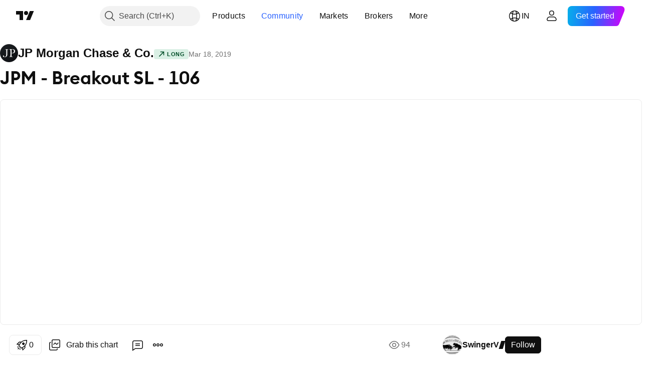

--- FILE ---
content_type: text/html; charset=utf-8
request_url: https://in.tradingview.com/chart/JPM/ukQpARAp-JPM-Breakout-SL-106/
body_size: 109897
content:


<!DOCTYPE html>
<html lang="en" dir="ltr" class="is-not-authenticated is-not-pro  theme-light"
 data-theme="light">
<head><meta charset="utf-8" />
<meta name="viewport" content="width=device-width, initial-scale=1.0, maximum-scale=1.0, minimum-scale=1.0, user-scalable=no">	<script nonce="9SxL11vcqcXmgSDcEgC3DQ==">window.initData = {};</script><title>JPM - Breakout SL - 106 for NYSE:JPM by SwingerV — TradingView India</title>
<!-- { block promo_footer_css_bundle } -->
		<!-- { render_css_bundle('promo_footer') } -->
		<link crossorigin="anonymous" href="https://static.tradingview.com/static/bundles/34558.6ab8fddbbeec572ad16b.css" rel="stylesheet" type="text/css"/>
	<!-- { endblock promo_footer_css_bundle } -->

	<!-- { block personal_css_bundle } -->
		<!-- render_css_bundle('base') -->
		<link crossorigin="anonymous" href="https://static.tradingview.com/static/bundles/48072.bd4a617f902d8e4336d7.css" rel="stylesheet" type="text/css"/>
<link crossorigin="anonymous" href="https://static.tradingview.com/static/bundles/50865.1ee43ed7cda5d814dba7.css" rel="stylesheet" type="text/css"/>
<link crossorigin="anonymous" href="https://static.tradingview.com/static/bundles/71544.2243f526973e835a8777.css" rel="stylesheet" type="text/css"/>
<link crossorigin="anonymous" href="https://static.tradingview.com/static/bundles/19024.ffebbd5b14e162a70fac.css" rel="stylesheet" type="text/css"/>
<link crossorigin="anonymous" href="https://static.tradingview.com/static/bundles/63665.df517de208b59f042c3b.css" rel="stylesheet" type="text/css"/>
<link crossorigin="anonymous" href="https://static.tradingview.com/static/bundles/5709.146c7925be9f43c9c767.css" rel="stylesheet" type="text/css"/>
<link crossorigin="anonymous" href="https://static.tradingview.com/static/bundles/45448.0e277b504c24d73f6420.css" rel="stylesheet" type="text/css"/>
<link crossorigin="anonymous" href="https://static.tradingview.com/static/bundles/46680.a24aa84d5466dfc219e3.css" rel="stylesheet" type="text/css"/>
<link crossorigin="anonymous" href="https://static.tradingview.com/static/bundles/23038.bb4e309d13e8ea654e19.css" rel="stylesheet" type="text/css"/>
<link crossorigin="anonymous" href="https://static.tradingview.com/static/bundles/96872.c8a32e4a427c0c57131c.css" rel="stylesheet" type="text/css"/>
<link crossorigin="anonymous" href="https://static.tradingview.com/static/bundles/68120.e6caff1a47a6c8a0f783.css" rel="stylesheet" type="text/css"/>
<link crossorigin="anonymous" href="https://static.tradingview.com/static/bundles/66920.3dc3168a8005e8c156fe.css" rel="stylesheet" type="text/css"/>
<link crossorigin="anonymous" href="https://static.tradingview.com/static/bundles/52682.1b5e0eb056a8145e2004.css" rel="stylesheet" type="text/css"/>
<link crossorigin="anonymous" href="https://static.tradingview.com/static/bundles/90687.2a0b835c9459f5e8f334.css" rel="stylesheet" type="text/css"/>
<link crossorigin="anonymous" href="https://static.tradingview.com/static/bundles/44591.515b38c2fad56295e0d7.css" rel="stylesheet" type="text/css"/>
<link crossorigin="anonymous" href="https://static.tradingview.com/static/bundles/47139.053cede951b9d64dea44.css" rel="stylesheet" type="text/css"/>
<link crossorigin="anonymous" href="https://static.tradingview.com/static/bundles/51493.8c6373aa92664b86de9e.css" rel="stylesheet" type="text/css"/>
<link crossorigin="anonymous" href="https://static.tradingview.com/static/bundles/15215.a33c76f5549cc7102e61.css" rel="stylesheet" type="text/css"/>
<link crossorigin="anonymous" href="https://static.tradingview.com/static/bundles/296.cdd20397318c8a54ee02.css" rel="stylesheet" type="text/css"/>
<link crossorigin="anonymous" href="https://static.tradingview.com/static/bundles/11486.b0c44555783cdd4786b8.css" rel="stylesheet" type="text/css"/>
<link crossorigin="anonymous" href="https://static.tradingview.com/static/bundles/49135.1f12e32e6d4c4b83fe10.css" rel="stylesheet" type="text/css"/>
<link crossorigin="anonymous" href="https://static.tradingview.com/static/bundles/76331.e29096bd778450adbd58.css" rel="stylesheet" type="text/css"/>
<link crossorigin="anonymous" href="https://static.tradingview.com/static/bundles/70224.288c07086ff109a1d327.css" rel="stylesheet" type="text/css"/>
<link crossorigin="anonymous" href="https://static.tradingview.com/static/bundles/89738.5f96f6b3c550d3f0da23.css" rel="stylesheet" type="text/css"/>
<link crossorigin="anonymous" href="https://static.tradingview.com/static/bundles/72519.2dae60a90526a493d165.css" rel="stylesheet" type="text/css"/>
<link crossorigin="anonymous" href="https://static.tradingview.com/static/bundles/30457.315c1a91ffa92d55f559.css" rel="stylesheet" type="text/css"/>
<link crossorigin="anonymous" href="https://static.tradingview.com/static/bundles/79306.4c0489c8756499c78a5e.css" rel="stylesheet" type="text/css"/>
<link crossorigin="anonymous" href="https://static.tradingview.com/static/bundles/96004.53a8a16a13c65b9ef1b6.css" rel="stylesheet" type="text/css"/>
<link crossorigin="anonymous" href="https://static.tradingview.com/static/bundles/30411.66e97921f2de4965604d.css" rel="stylesheet" type="text/css"/>
<link crossorigin="anonymous" href="https://static.tradingview.com/static/bundles/47405.8b74b8d86218eec14871.css" rel="stylesheet" type="text/css"/>
<link crossorigin="anonymous" href="https://static.tradingview.com/static/bundles/65006.4a832facb7e57c5e13f3.css" rel="stylesheet" type="text/css"/>
<link crossorigin="anonymous" href="https://static.tradingview.com/static/bundles/54396.140a08c3b11237f684ec.css" rel="stylesheet" type="text/css"/>
<link crossorigin="anonymous" href="https://static.tradingview.com/static/bundles/66917.a607e1947cc1d6442aef.css" rel="stylesheet" type="text/css"/>
<link crossorigin="anonymous" href="https://static.tradingview.com/static/bundles/6449.b085e41549ac76222ff0.css" rel="stylesheet" type="text/css"/>
<link crossorigin="anonymous" href="https://static.tradingview.com/static/bundles/13676.7322b9d581c3bd767a8f.css" rel="stylesheet" type="text/css"/>
	<!-- { endblock personal_css_bundle } -->

	<!-- { block extra_styles } -->
	<link crossorigin="anonymous" href="https://static.tradingview.com/static/bundles/46970.a8e87c60a250a6212b03.css" rel="stylesheet" type="text/css"/>
<link crossorigin="anonymous" href="https://static.tradingview.com/static/bundles/24977.12891bfbb287744d3a89.css" rel="stylesheet" type="text/css"/>
<link crossorigin="anonymous" href="https://static.tradingview.com/static/bundles/27848.4dd8f716b361ea76fac9.css" rel="stylesheet" type="text/css"/>
<link crossorigin="anonymous" href="https://static.tradingview.com/static/bundles/98729.a1a91e4e3b8d4d56af6a.css" rel="stylesheet" type="text/css"/>
<link crossorigin="anonymous" href="https://static.tradingview.com/static/bundles/31788.89b41c884d5213432809.css" rel="stylesheet" type="text/css"/>
<link crossorigin="anonymous" href="https://static.tradingview.com/static/bundles/36810.08865a24cd22e705a127.css" rel="stylesheet" type="text/css"/>
<link crossorigin="anonymous" href="https://static.tradingview.com/static/bundles/56723.303d3d3a2eef8a440230.css" rel="stylesheet" type="text/css"/>
<link crossorigin="anonymous" href="https://static.tradingview.com/static/bundles/58515.9ad3142f13630874398c.css" rel="stylesheet" type="text/css"/>
<link crossorigin="anonymous" href="https://static.tradingview.com/static/bundles/27688.b78aa0f889805782a114.css" rel="stylesheet" type="text/css"/>
<link crossorigin="anonymous" href="https://static.tradingview.com/static/bundles/6406.005052e314b2de339c3c.css" rel="stylesheet" type="text/css"/>
<link crossorigin="anonymous" href="https://static.tradingview.com/static/bundles/5792.e664998b1025f8944a19.css" rel="stylesheet" type="text/css"/>
<link crossorigin="anonymous" href="https://static.tradingview.com/static/bundles/74528.dad95b9e4df028f98405.css" rel="stylesheet" type="text/css"/>
<link crossorigin="anonymous" href="https://static.tradingview.com/static/bundles/85700.a94905aa773ec52c64fa.css" rel="stylesheet" type="text/css"/>
<link crossorigin="anonymous" href="https://static.tradingview.com/static/bundles/92568.b5acda22a891bd0b8b78.css" rel="stylesheet" type="text/css"/>
<link crossorigin="anonymous" href="https://static.tradingview.com/static/bundles/48011.826c38517eae6571304f.css" rel="stylesheet" type="text/css"/>
<link crossorigin="anonymous" href="https://static.tradingview.com/static/bundles/92597.86c68c4067216e42a0f1.css" rel="stylesheet" type="text/css"/>
<link crossorigin="anonymous" href="https://static.tradingview.com/static/bundles/18679.a23f3ec5b836024b605b.css" rel="stylesheet" type="text/css"/>
<link crossorigin="anonymous" href="https://static.tradingview.com/static/bundles/93541.2d7cb298cfac0d6320b6.css" rel="stylesheet" type="text/css"/>
<link crossorigin="anonymous" href="https://static.tradingview.com/static/bundles/2942.b37eaf239cea1a4a4b98.css" rel="stylesheet" type="text/css"/>
<link crossorigin="anonymous" href="https://static.tradingview.com/static/bundles/56752.d49d6f461c53e70b38bc.css" rel="stylesheet" type="text/css"/>
<link crossorigin="anonymous" href="https://static.tradingview.com/static/bundles/35424.83eca2c4704f4649b7a3.css" rel="stylesheet" type="text/css"/>
<link crossorigin="anonymous" href="https://static.tradingview.com/static/bundles/60627.2fb5f6f3eb739c16078d.css" rel="stylesheet" type="text/css"/>
<link crossorigin="anonymous" href="https://static.tradingview.com/static/bundles/20432.4fbb33e9156a3f25edef.css" rel="stylesheet" type="text/css"/>
<link crossorigin="anonymous" href="https://static.tradingview.com/static/bundles/15074.42c5ad63db6e22dd1780.css" rel="stylesheet" type="text/css"/>
<link crossorigin="anonymous" href="https://static.tradingview.com/static/bundles/80387.2ad4e54f72ca1dbe5a12.css" rel="stylesheet" type="text/css"/>
<link crossorigin="anonymous" href="https://static.tradingview.com/static/bundles/30796.3ab347d4bc9cadf8d238.css" rel="stylesheet" type="text/css"/>
<link crossorigin="anonymous" href="https://static.tradingview.com/static/bundles/12559.ef0aa3131628d9b77059.css" rel="stylesheet" type="text/css"/>
<link crossorigin="anonymous" href="https://static.tradingview.com/static/bundles/52253.bb7416e25ce047652be6.css" rel="stylesheet" type="text/css"/>
<link crossorigin="anonymous" href="https://static.tradingview.com/static/bundles/87795.249d27fbf7cfdf5dfd83.css" rel="stylesheet" type="text/css"/>
<link crossorigin="anonymous" href="https://static.tradingview.com/static/bundles/73133.fa043cf9d22075746ca7.css" rel="stylesheet" type="text/css"/>
<link crossorigin="anonymous" href="https://static.tradingview.com/static/bundles/63935.5845fa80448b407d32ec.css" rel="stylesheet" type="text/css"/>
<link crossorigin="anonymous" href="https://static.tradingview.com/static/bundles/57350.a2b02fc165a1c32d442e.css" rel="stylesheet" type="text/css"/>
<link crossorigin="anonymous" href="https://static.tradingview.com/static/bundles/59717.7992e8c447118cda6e67.css" rel="stylesheet" type="text/css"/>
<link crossorigin="anonymous" href="https://static.tradingview.com/static/bundles/5246.82e6d18dc48a569d26eb.css" rel="stylesheet" type="text/css"/>
<link crossorigin="anonymous" href="https://static.tradingview.com/static/bundles/92659.def33a481869957a1771.css" rel="stylesheet" type="text/css"/>
<link crossorigin="anonymous" href="https://static.tradingview.com/static/bundles/29984.507ceb094fe735b3e439.css" rel="stylesheet" type="text/css"/>
<link crossorigin="anonymous" href="https://static.tradingview.com/static/bundles/97396.24dc3e7280c9494642a6.css" rel="stylesheet" type="text/css"/>
<link crossorigin="anonymous" href="https://static.tradingview.com/static/bundles/48492.005deab1142faaf7462d.css" rel="stylesheet" type="text/css"/>
<link crossorigin="anonymous" href="https://static.tradingview.com/static/bundles/37865.aa36a3e7cbd35864ab1c.css" rel="stylesheet" type="text/css"/>
<link crossorigin="anonymous" href="https://static.tradingview.com/static/bundles/16803.9e07627cdc60a2c13dc3.css" rel="stylesheet" type="text/css"/>
<link crossorigin="anonymous" href="https://static.tradingview.com/static/bundles/4058.664cb7df376aef027378.css" rel="stylesheet" type="text/css"/>
<link crossorigin="anonymous" href="https://static.tradingview.com/static/bundles/34295.e8a11b1164ed8f31863d.css" rel="stylesheet" type="text/css"/>
<link crossorigin="anonymous" href="https://static.tradingview.com/static/bundles/59015.b2e7517523adce965dba.css" rel="stylesheet" type="text/css"/>
<link crossorigin="anonymous" href="https://static.tradingview.com/static/bundles/6437.843c3e887cfdf130d542.css" rel="stylesheet" type="text/css"/>
<link crossorigin="anonymous" href="https://static.tradingview.com/static/bundles/80928.8ac06c6d6672271c5f68.css" rel="stylesheet" type="text/css"/>
<link crossorigin="anonymous" href="https://static.tradingview.com/static/bundles/96840.199034cf25af72be11eb.css" rel="stylesheet" type="text/css"/>
<link crossorigin="anonymous" href="https://static.tradingview.com/static/bundles/23616.e409f558fe163ea9a3de.css" rel="stylesheet" type="text/css"/>
<link crossorigin="anonymous" href="https://static.tradingview.com/static/bundles/66548.f611cd4d950c54a2caec.css" rel="stylesheet" type="text/css"/>
<link crossorigin="anonymous" href="https://static.tradingview.com/static/bundles/21148.b180b97319103593abaa.css" rel="stylesheet" type="text/css"/>
<link crossorigin="anonymous" href="https://static.tradingview.com/static/bundles/5449.848f88391da875ceb2a3.css" rel="stylesheet" type="text/css"/>
<link crossorigin="anonymous" href="https://static.tradingview.com/static/bundles/39656.e2ac42d074266d6f4cc4.css" rel="stylesheet" type="text/css"/>
<link crossorigin="anonymous" href="https://static.tradingview.com/static/bundles/36430.e4906aeeda8c192efa8f.css" rel="stylesheet" type="text/css"/>
<link crossorigin="anonymous" href="https://static.tradingview.com/static/bundles/5931.f218afa7d02ef496982b.css" rel="stylesheet" type="text/css"/>
<link crossorigin="anonymous" href="https://static.tradingview.com/static/bundles/82705.23ff8e5e5118dff46b5a.css" rel="stylesheet" type="text/css"/>
<link crossorigin="anonymous" href="https://static.tradingview.com/static/bundles/91797.a89d3d49f869720ebbba.css" rel="stylesheet" type="text/css"/>
<link crossorigin="anonymous" href="https://static.tradingview.com/static/bundles/40454.84d89360ede6a350ded3.css" rel="stylesheet" type="text/css"/>
<link crossorigin="anonymous" href="https://static.tradingview.com/static/bundles/400.e8c29c22063c80408cca.css" rel="stylesheet" type="text/css"/>
<link crossorigin="anonymous" href="https://static.tradingview.com/static/bundles/37305.c32eeb1152afcd97b12e.css" rel="stylesheet" type="text/css"/>
<link crossorigin="anonymous" href="https://static.tradingview.com/static/bundles/19466.ab5c2b3cb921527e4170.css" rel="stylesheet" type="text/css"/>
<link crossorigin="anonymous" href="https://static.tradingview.com/static/bundles/18475.6154c4943032cbc1f19b.css" rel="stylesheet" type="text/css"/>
<link crossorigin="anonymous" href="https://static.tradingview.com/static/bundles/86717.fdc9454547343089f3c6.css" rel="stylesheet" type="text/css"/>
<link crossorigin="anonymous" href="https://static.tradingview.com/static/bundles/27024.57160ac113283e720311.css" rel="stylesheet" type="text/css"/>
<link crossorigin="anonymous" href="https://static.tradingview.com/static/bundles/67233.dc96c4d047ce06b033ba.css" rel="stylesheet" type="text/css"/>
<link crossorigin="anonymous" href="https://static.tradingview.com/static/bundles/6921.21c839e51d9fe09bc1ad.css" rel="stylesheet" type="text/css"/>
<link crossorigin="anonymous" href="https://static.tradingview.com/static/bundles/61305.58e3d28c4207f0232d45.css" rel="stylesheet" type="text/css"/>
<link crossorigin="anonymous" href="https://static.tradingview.com/static/bundles/29287.323d337a96ea2d0d1f5b.css" rel="stylesheet" type="text/css"/>
<link crossorigin="anonymous" href="https://static.tradingview.com/static/bundles/38215.b3335017ad0d222109e8.css" rel="stylesheet" type="text/css"/>
<link crossorigin="anonymous" href="https://static.tradingview.com/static/bundles/48314.455c0a58d3762d16e782.css" rel="stylesheet" type="text/css"/>
<link crossorigin="anonymous" href="https://static.tradingview.com/static/bundles/24951.47e08dfdb98bb8d670fe.css" rel="stylesheet" type="text/css"/>
<link crossorigin="anonymous" href="https://static.tradingview.com/static/bundles/24270.2b62a108282b3e90d95c.css" rel="stylesheet" type="text/css"/>
<link crossorigin="anonymous" href="https://static.tradingview.com/static/bundles/34040.aa02a2d96f821d501dba.css" rel="stylesheet" type="text/css"/>
<link crossorigin="anonymous" href="https://static.tradingview.com/static/bundles/41365.6305bc875d911920e38b.css" rel="stylesheet" type="text/css"/>
<link crossorigin="anonymous" href="https://static.tradingview.com/static/bundles/40060.f500e435f461fabe05f6.css" rel="stylesheet" type="text/css"/>
<link crossorigin="anonymous" href="https://static.tradingview.com/static/bundles/18734.51824f94f04f357f27ed.css" rel="stylesheet" type="text/css"/>
<link crossorigin="anonymous" href="https://static.tradingview.com/static/bundles/3043.1ea7d74fa789f5e3b9c4.css" rel="stylesheet" type="text/css"/>
<link crossorigin="anonymous" href="https://static.tradingview.com/static/bundles/31640.28212819357e05bc15ab.css" rel="stylesheet" type="text/css"/>
<link crossorigin="anonymous" href="https://static.tradingview.com/static/bundles/86056.5b2ef44e883aedf9ee07.css" rel="stylesheet" type="text/css"/>
<link crossorigin="anonymous" href="https://static.tradingview.com/static/bundles/62744.f7d16c2e8bbca89e1d2b.css" rel="stylesheet" type="text/css"/>
<link crossorigin="anonymous" href="https://static.tradingview.com/static/bundles/79249.bd38a05bcbe9f63005d5.css" rel="stylesheet" type="text/css"/>
<link crossorigin="anonymous" href="https://static.tradingview.com/static/bundles/63818.7bcb96fa677df6654c99.css" rel="stylesheet" type="text/css"/>
<link crossorigin="anonymous" href="https://static.tradingview.com/static/bundles/22203.434b6268f44aba75e190.css" rel="stylesheet" type="text/css"/>
<link crossorigin="anonymous" href="https://static.tradingview.com/static/bundles/62446.662507d10a58f51f962f.css" rel="stylesheet" type="text/css"/>
<link crossorigin="anonymous" href="https://static.tradingview.com/static/bundles/23273.af4707505f695c7b7e7e.css" rel="stylesheet" type="text/css"/>
<link crossorigin="anonymous" href="https://static.tradingview.com/static/bundles/66038.26bd3f4dca9113e5bd92.css" rel="stylesheet" type="text/css"/>
<link crossorigin="anonymous" href="https://static.tradingview.com/static/bundles/6784.0b382ed55589e98e3418.css" rel="preload" as="style"/>
<link crossorigin="anonymous" href="https://static.tradingview.com/static/bundles/90052.8876d8fb744d67484f1f.css" rel="preload" as="style"/>
<link crossorigin="anonymous" href="https://static.tradingview.com/static/bundles/29936.94b15842cd307f061854.css" rel="preload" as="style"/>
<link crossorigin="anonymous" href="https://static.tradingview.com/static/bundles/18302.f499cfafbc0a791ec49e.css" rel="preload" as="style"/>
	<!-- { endblock extra_styles } --><script nonce="9SxL11vcqcXmgSDcEgC3DQ==">
	window.locale = 'in';
	window.language = 'en';
</script>
	<!-- { block promo_footer_js_bundle } -->
		<!-- { render_js_bundle('promo_footer') } -->
		<link crossorigin="anonymous" href="https://static.tradingview.com/static/bundles/en.88523.d82382c0ef581ccec697.js" rel="preload" as="script"/>
<link crossorigin="anonymous" href="https://static.tradingview.com/static/bundles/68156.25f0c5f133ccdef9d925.js" rel="preload" as="script"/>
<link crossorigin="anonymous" href="https://static.tradingview.com/static/bundles/promo_footer.bf38e5d53620c677a057.js" rel="preload" as="script"/><script crossorigin="anonymous" src="https://static.tradingview.com/static/bundles/en.88523.d82382c0ef581ccec697.js" defer></script>
<script crossorigin="anonymous" src="https://static.tradingview.com/static/bundles/68156.25f0c5f133ccdef9d925.js" defer></script>
<script crossorigin="anonymous" src="https://static.tradingview.com/static/bundles/promo_footer.bf38e5d53620c677a057.js" defer></script>
	<!-- { endblock promo_footer_js_bundle } -->

	<!-- { block personal_js_bundle } -->
		<!-- render_js_bundle('base') -->
		<link crossorigin="anonymous" href="https://static.tradingview.com/static/bundles/runtime.890dfc5bc82e3cf298e0.js" rel="preload" as="script"/>
<link crossorigin="anonymous" href="https://static.tradingview.com/static/bundles/en.3212.ae6a8eb244931ffbe454.js" rel="preload" as="script"/>
<link crossorigin="anonymous" href="https://static.tradingview.com/static/bundles/29365.438fd979971c174d6b81.js" rel="preload" as="script"/>
<link crossorigin="anonymous" href="https://static.tradingview.com/static/bundles/26153.0cf5e5264b6053c12c98.js" rel="preload" as="script"/>
<link crossorigin="anonymous" href="https://static.tradingview.com/static/bundles/2490.32fe5d04ae950a275390.js" rel="preload" as="script"/>
<link crossorigin="anonymous" href="https://static.tradingview.com/static/bundles/67851.c51267503ce6371d721b.js" rel="preload" as="script"/>
<link crossorigin="anonymous" href="https://static.tradingview.com/static/bundles/43201.59d3aa1221f3d1b9e3fc.js" rel="preload" as="script"/>
<link crossorigin="anonymous" href="https://static.tradingview.com/static/bundles/31185.27b345d3de69913c0fe0.js" rel="preload" as="script"/>
<link crossorigin="anonymous" href="https://static.tradingview.com/static/bundles/49085.26f1fb3179fb3d63e216.js" rel="preload" as="script"/>
<link crossorigin="anonymous" href="https://static.tradingview.com/static/bundles/14100.2a9bf2424f4c5d299a8b.js" rel="preload" as="script"/>
<link crossorigin="anonymous" href="https://static.tradingview.com/static/bundles/44387.8faa864604cdc1187b96.js" rel="preload" as="script"/>
<link crossorigin="anonymous" href="https://static.tradingview.com/static/bundles/47421.b1e1d83b3797c3878f2c.js" rel="preload" as="script"/>
<link crossorigin="anonymous" href="https://static.tradingview.com/static/bundles/64141.10194658b37e3dae8f80.js" rel="preload" as="script"/>
<link crossorigin="anonymous" href="https://static.tradingview.com/static/bundles/6552.8df0087871a19a35f700.js" rel="preload" as="script"/>
<link crossorigin="anonymous" href="https://static.tradingview.com/static/bundles/36717.70423e3f650294ca0bff.js" rel="preload" as="script"/>
<link crossorigin="anonymous" href="https://static.tradingview.com/static/bundles/28052.a224f0ec3e134993c13b.js" rel="preload" as="script"/>
<link crossorigin="anonymous" href="https://static.tradingview.com/static/bundles/9225.8355095811b8cd5787e7.js" rel="preload" as="script"/>
<link crossorigin="anonymous" href="https://static.tradingview.com/static/bundles/65581.e241509f9d17be15f2c9.js" rel="preload" as="script"/>
<link crossorigin="anonymous" href="https://static.tradingview.com/static/bundles/45881.e09d1eb0a8b2d272ccaa.js" rel="preload" as="script"/>
<link crossorigin="anonymous" href="https://static.tradingview.com/static/bundles/base.9eb9262ddeb780cc75b2.js" rel="preload" as="script"/><script crossorigin="anonymous" src="https://static.tradingview.com/static/bundles/runtime.890dfc5bc82e3cf298e0.js" defer></script>
<script crossorigin="anonymous" src="https://static.tradingview.com/static/bundles/en.3212.ae6a8eb244931ffbe454.js" defer></script>
<script crossorigin="anonymous" src="https://static.tradingview.com/static/bundles/29365.438fd979971c174d6b81.js" defer></script>
<script crossorigin="anonymous" src="https://static.tradingview.com/static/bundles/26153.0cf5e5264b6053c12c98.js" defer></script>
<script crossorigin="anonymous" src="https://static.tradingview.com/static/bundles/2490.32fe5d04ae950a275390.js" defer></script>
<script crossorigin="anonymous" src="https://static.tradingview.com/static/bundles/67851.c51267503ce6371d721b.js" defer></script>
<script crossorigin="anonymous" src="https://static.tradingview.com/static/bundles/43201.59d3aa1221f3d1b9e3fc.js" defer></script>
<script crossorigin="anonymous" src="https://static.tradingview.com/static/bundles/31185.27b345d3de69913c0fe0.js" defer></script>
<script crossorigin="anonymous" src="https://static.tradingview.com/static/bundles/49085.26f1fb3179fb3d63e216.js" defer></script>
<script crossorigin="anonymous" src="https://static.tradingview.com/static/bundles/14100.2a9bf2424f4c5d299a8b.js" defer></script>
<script crossorigin="anonymous" src="https://static.tradingview.com/static/bundles/44387.8faa864604cdc1187b96.js" defer></script>
<script crossorigin="anonymous" src="https://static.tradingview.com/static/bundles/47421.b1e1d83b3797c3878f2c.js" defer></script>
<script crossorigin="anonymous" src="https://static.tradingview.com/static/bundles/64141.10194658b37e3dae8f80.js" defer></script>
<script crossorigin="anonymous" src="https://static.tradingview.com/static/bundles/6552.8df0087871a19a35f700.js" defer></script>
<script crossorigin="anonymous" src="https://static.tradingview.com/static/bundles/36717.70423e3f650294ca0bff.js" defer></script>
<script crossorigin="anonymous" src="https://static.tradingview.com/static/bundles/28052.a224f0ec3e134993c13b.js" defer></script>
<script crossorigin="anonymous" src="https://static.tradingview.com/static/bundles/9225.8355095811b8cd5787e7.js" defer></script>
<script crossorigin="anonymous" src="https://static.tradingview.com/static/bundles/65581.e241509f9d17be15f2c9.js" defer></script>
<script crossorigin="anonymous" src="https://static.tradingview.com/static/bundles/45881.e09d1eb0a8b2d272ccaa.js" defer></script>
<script crossorigin="anonymous" src="https://static.tradingview.com/static/bundles/base.9eb9262ddeb780cc75b2.js" defer></script>
	<!-- { endblock personal_js_bundle } -->

	<!-- { block additional_js_bundle } -->
	<!-- { endblock additional_js_bundle } -->	<script nonce="9SxL11vcqcXmgSDcEgC3DQ==">
		window.initData = window.initData || {};
		window.initData.theme = "light";
			(()=>{"use strict";const t=/(?:^|;)\s*theme=(dark|light)(?:;|$)|$/.exec(document.cookie)[1];t&&(document.documentElement.classList.toggle("theme-dark","dark"===t),document.documentElement.classList.toggle("theme-light","light"===t),document.documentElement.dataset.theme=t,window.initData=window.initData||{},window.initData.theme=t)})();
	</script>
	<script nonce="9SxL11vcqcXmgSDcEgC3DQ==">
		(()=>{"use strict";"undefined"!=typeof window&&"undefined"!=typeof navigator&&/mac/i.test(navigator.platform)&&document.documentElement.classList.add("mac_os_system")})();
	</script>

	<script nonce="9SxL11vcqcXmgSDcEgC3DQ==">var environment = "battle";
		window.WS_HOST_PING_REQUIRED = true;
		window.BUILD_TIME = "2026-01-30T10:47:38";
		window.WEBSOCKET_HOST = "data.tradingview.com";
		window.WEBSOCKET_PRO_HOST = "prodata.tradingview.com";
		window.WEBSOCKET_HOST_FOR_DEEP_BACKTESTING = "history-data.tradingview.com";
		window.WIDGET_HOST = "https://www.tradingview-widget.com";
		window.TradingView = window.TradingView || {};
	</script>

	<link rel="conversions-config" href="https://s3.tradingview.com/conversions_en.json">
	<link rel="metrics-config" href="https://scanner-backend.tradingview.com/enum/ordered?id=metrics_full_name,metrics&lang=en&label-product=ytm-metrics-plan.json" crossorigin>

	<script nonce="9SxL11vcqcXmgSDcEgC3DQ==">
		(()=>{"use strict";function e(e,t=!1){const{searchParams:n}=new URL(String(location));let s="true"===n.get("mobileapp_new"),o="true"===n.get("mobileapp");if(!t){const e=function(e){const t=e+"=",n=document.cookie.split(";");for(let e=0;e<n.length;e++){let s=n[e];for(;" "===s.charAt(0);)s=s.substring(1,s.length);if(0===s.indexOf(t))return s.substring(t.length,s.length)}return null}("tv_app")||"";s||=["android","android_nps"].includes(e),o||="ios"===e}return!("new"!==e&&"any"!==e||!s)||!("new"===e||!o)}const t="undefined"!=typeof window&&"undefined"!=typeof navigator,n=t&&"ontouchstart"in window,s=(t&&n&&window,t&&(n||navigator.maxTouchPoints),t&&window.chrome&&window.chrome.runtime,t&&window.navigator.userAgent.toLowerCase().indexOf("firefox"),t&&/\sEdge\/\d\d\b/.test(navigator.userAgent),t&&Boolean(navigator.vendor)&&navigator.vendor.indexOf("Apple")>-1&&-1===navigator.userAgent.indexOf("CriOS")&&navigator.userAgent.indexOf("FxiOS"),t&&/mac/i.test(navigator.platform),t&&/Win32|Win64/i.test(navigator.platform),t&&/Linux/i.test(navigator.platform),t&&/Android/i.test(navigator.userAgent)),o=t&&/BlackBerry/i.test(navigator.userAgent),i=t&&/iPhone|iPad|iPod/.test(navigator.platform),c=t&&/Opera Mini/i.test(navigator.userAgent),r=t&&("MacIntel"===navigator.platform&&navigator.maxTouchPoints>1||/iPad/.test(navigator.platform)),a=s||o||i||c,h=window.TradingView=window.TradingView||{};const _={Android:()=>s,BlackBerry:()=>o,iOS:()=>i,Opera:()=>c,isIPad:()=>r,any:()=>a};h.isMobile=_;const l=new Map;function d(){const e=window.location.pathname,t=window.location.host,n=`${t}${e}`;return l.has(n)||l.set(n,function(e,t){const n=["^widget-docs"];for(const e of n)if(new RegExp(e).test(t))return!0;const s=["^widgetembed/?$","^cmewidgetembed/?$","^([0-9a-zA-Z-]+)/widgetembed/?$","^([0-9a-zA-Z-]+)/widgetstatic/?$","^([0-9a-zA-Z-]+)?/?mediumwidgetembed/?$","^twitter-chart/?$","^telegram/chart/?$","^embed/([0-9a-zA-Z]{8})/?$","^widgetpopup/?$","^extension/?$","^idea-popup/?$","^hotlistswidgetembed/?$","^([0-9a-zA-Z-]+)/hotlistswidgetembed/?$","^marketoverviewwidgetembed/?$","^([0-9a-zA-Z-]+)/marketoverviewwidgetembed/?$","^eventswidgetembed/?$","^tickerswidgetembed/?$","^forexcrossrateswidgetembed/?$","^forexheatmapwidgetembed/?$","^marketquoteswidgetembed/?$","^screenerwidget/?$","^cryptomktscreenerwidget/?$","^([0-9a-zA-Z-]+)/cryptomktscreenerwidget/?$","^([0-9a-zA-Z-]+)/marketquoteswidgetembed/?$","^technical-analysis-widget-embed/$","^singlequotewidgetembed/?$","^([0-9a-zA-Z-]+)/singlequotewidgetembed/?$","^embed-widget/([0-9a-zA-Z-]+)/(([0-9a-zA-Z-]+)/)?$","^widget-docs/([0-9a-zA-Z-]+)/([0-9a-zA-Z-/]+)?$"],o=e.replace(/^\//,"");let i;for(let e=s.length-1;e>=0;e--)if(i=new RegExp(s[e]),i.test(o))return!0;return!1}(e,t)),l.get(n)??!1}h.onWidget=d;const g=()=>{},u="~m~";class m{constructor(e,t={}){this.sessionid=null,this.connected=!1,this._timeout=null,this._base=e,this._options={timeout:t.timeout||2e4,connectionType:t.connectionType}}connect(){this._socket=new WebSocket(this._prepareUrl()),this._socket.onmessage=e=>{
if("string"!=typeof e.data)throw new TypeError(`The WebSocket message should be a string. Recieved ${Object.prototype.toString.call(e.data)}`);this._onData(e.data)},this._socket.onclose=this._onClose.bind(this),this._socket.onerror=this._onError.bind(this)}send(e){this._socket&&this._socket.send(this._encode(e))}disconnect(){this._clearIdleTimeout(),this._socket&&(this._socket.onmessage=g,this._socket.onclose=g,this._socket.onerror=g,this._socket.close())}_clearIdleTimeout(){null!==this._timeout&&(clearTimeout(this._timeout),this._timeout=null)}_encode(e){let t,n="";const s=Array.isArray(e)?e:[e],o=s.length;for(let e=0;e<o;e++)t=null===s[e]||void 0===s[e]?"":m._stringify(s[e]),n+=u+t.length+u+t;return n}_decode(e){const t=[];let n,s;do{if(e.substring(0,3)!==u)return t;n="",s="";const o=(e=e.substring(3)).length;for(let t=0;t<o;t++){if(s=Number(e.substring(t,t+1)),Number(e.substring(t,t+1))!==s){e=e.substring(n.length+3),n=Number(n);break}n+=s}t.push(e.substring(0,n)),e=e.substring(n)}while(""!==e);return t}_onData(e){this._setTimeout();const t=this._decode(e),n=t.length;for(let e=0;e<n;e++)this._onMessage(t[e])}_setTimeout(){this._clearIdleTimeout(),this._timeout=setTimeout(this._onTimeout.bind(this),this._options.timeout)}_onTimeout(){this.disconnect(),this._onDisconnect({code:4e3,reason:"socket.io timeout",wasClean:!1})}_onMessage(e){this.sessionid?this._checkIfHeartbeat(e)?this._onHeartbeat(e.slice(3)):this._checkIfJson(e)?this._base.onMessage(JSON.parse(e.slice(3))):this._base.onMessage(e):(this.sessionid=e,this._onConnect())}_checkIfHeartbeat(e){return this._checkMessageType(e,"h")}_checkIfJson(e){return this._checkMessageType(e,"j")}_checkMessageType(e,t){return e.substring(0,3)==="~"+t+"~"}_onHeartbeat(e){this.send("~h~"+e)}_onConnect(){this.connected=!0,this._base.onConnect()}_onDisconnect(e){this._clear(),this._base.onDisconnect(e),this.sessionid=null}_clear(){this.connected=!1}_prepareUrl(){const t=w(this._base.host);if(t.pathname+="socket.io/websocket",t.protocol="wss:",t.searchParams.append("from",window.location.pathname.slice(1,50)),t.searchParams.append("date",window.BUILD_TIME||""),e("any")&&t.searchParams.append("client","mobile"),this._options.connectionType&&t.searchParams.append("type",this._options.connectionType),window.WEBSOCKET_PARAMS_ANALYTICS){const{ws_page_uri:e,ws_ancestor_origin:n}=window.WEBSOCKET_PARAMS_ANALYTICS;e&&t.searchParams.append("page-uri",e),n&&t.searchParams.append("ancestor-origin",n)}const n=window.location.search.includes("widget_token")||window.location.hash.includes("widget_token");return d()||n||t.searchParams.append("auth","sessionid"),t.href}_onClose(e){this._clearIdleTimeout(),this._onDisconnect(e)}_onError(e){this._clearIdleTimeout(),this._clear(),this._base.emit("error",[e]),this.sessionid=null}static _stringify(e){return"[object Object]"===Object.prototype.toString.call(e)?"~j~"+JSON.stringify(e):String(e)}}class p{constructor(e,t){this.host=e,this._connecting=!1,this._events={},this.transport=this._getTransport(t)}isConnected(){
return!!this.transport&&this.transport.connected}isConnecting(){return this._connecting}connect(){this.isConnected()||(this._connecting&&this.disconnect(),this._connecting=!0,this.transport.connect())}send(e){this.transport&&this.transport.connected&&this.transport.send(e)}disconnect(){this.transport&&this.transport.disconnect()}on(e,t){e in this._events||(this._events[e]=[]),this._events[e].push(t)}offAll(){this._events={}}onMessage(e){this.emit("message",[e])}emit(e,t=[]){if(e in this._events){const n=this._events[e].concat(),s=n.length;for(let e=0;e<s;e++)n[e].apply(this,t)}}onConnect(){this.clear(),this.emit("connect")}onDisconnect(e){this.emit("disconnect",[e])}clear(){this._connecting=!1}_getTransport(e){return new m(this,e)}}function w(e){const t=-1!==e.indexOf("/")?new URL(e):new URL("wss://"+e);if("wss:"!==t.protocol&&"https:"!==t.protocol)throw new Error("Invalid websocket base "+e);return t.pathname.endsWith("/")||(t.pathname+="/"),t.search="",t.username="",t.password="",t}const k="undefined"!=typeof window&&Number(window.TELEMETRY_WS_ERROR_LOGS_THRESHOLD)||0;class f{constructor(e,t={}){this._queueStack=[],this._logsQueue=[],this._telemetryObjectsQueue=[],this._reconnectCount=0,this._redirectCount=0,this._errorsCount=0,this._errorsInfoSent=!1,this._connectionStart=null,this._connectionEstablished=null,this._reconnectTimeout=null,this._onlineCancellationToken=null,this._isConnectionForbidden=!1,this._initialHost=t.initialHost||null,this._suggestedHost=e,this._proHost=t.proHost,this._reconnectHost=t.reconnectHost,this._noReconnectAfterTimeout=!0===t.noReconnectAfterTimeout,this._dataRequestTimeout=t.dataRequestTimeout,this._connectionType=t.connectionType,this._doConnect(),t.pingRequired&&-1===window.location.search.indexOf("noping")&&this._startPing()}connect(){this._tryConnect()}resetCounters(){this._reconnectCount=0,this._redirectCount=0}setLogger(e,t){this._logger=e,this._getLogHistory=t,this._flushLogs()}setTelemetry(e){this._telemetry=e,this._telemetry.reportSent.subscribe(this,this._onTelemetrySent),this._flushTelemetry()}onReconnect(e){this._onReconnect=e}isConnected(){return!!this._socket&&this._socket.isConnected()}isConnecting(){return!!this._socket&&this._socket.isConnecting()}on(e,t){return!!this._socket&&("connect"===e&&this._socket.isConnected()?t():"disconnect"===e?this._disconnectCallbacks.push(t):this._socket.on(e,t),!0)}getSessionId(){return this._socket&&this._socket.transport?this._socket.transport.sessionid:null}send(e){return this.isConnected()?(this._socket.send(e),!0):(this._queueMessage(e),!1)}getConnectionEstablished(){return this._connectionEstablished}getHost(){const e=this._tryGetProHost();return null!==e?e:this._reconnectHost&&this._reconnectCount>3?this._reconnectHost:this._suggestedHost}getReconnectCount(){return this._reconnectCount}getRedirectCount(){return this._redirectCount}getConnectionStart(){return this._connectionStart}disconnect(){this._clearReconnectTimeout(),(this.isConnected()||this.isConnecting())&&(this._propagateDisconnect(),this._disconnectCallbacks=[],
this._closeSocket())}forbidConnection(){this._isConnectionForbidden=!0,this.disconnect()}allowConnection(){this._isConnectionForbidden=!1,this.connect()}isMaxRedirects(){return this._redirectCount>=20}isMaxReconnects(){return this._reconnectCount>=20}getPingInfo(){return this._pingInfo||null}_tryGetProHost(){return window.TradingView&&window.TradingView.onChartPage&&"battle"===window.environment&&!this._redirectCount&&-1===window.location.href.indexOf("ws_host")?this._initialHost?this._initialHost:void 0!==window.user&&window.user.pro_plan?this._proHost||this._suggestedHost:null:null}_queueMessage(e){0===this._queueStack.length&&this._logMessage(0,"Socket is not connected. Queued a message"),this._queueStack.push(e)}_processMessageQueue(){0!==this._queueStack.length&&(this._logMessage(0,"Processing queued messages"),this._queueStack.forEach(this.send.bind(this)),this._logMessage(0,"Processed "+this._queueStack.length+" messages"),this._queueStack=[])}_onDisconnect(e){this._noReconnectAfterTimeout||null!==this._reconnectTimeout||(this._reconnectTimeout=setTimeout(this._tryReconnect.bind(this),5e3)),this._clearOnlineCancellationToken();let t="disconnect session:"+this.getSessionId();e&&(t+=", code:"+e.code+", reason:"+e.reason,1005===e.code&&this._sendTelemetry("websocket_code_1005")),this._logMessage(0,t),this._propagateDisconnect(e),this._closeSocket(),this._queueStack=[]}_closeSocket(){null!==this._socket&&(this._socket.offAll(),this._socket.disconnect(),this._socket=null)}_logMessage(e,t){const n={method:e,message:t};this._logger?this._flushLogMessage(n):(n.message=`[${(new Date).toISOString()}] ${n.message}`,this._logsQueue.push(n))}_flushLogMessage(e){switch(e.method){case 2:this._logger.logDebug(e.message);break;case 3:this._logger.logError(e.message);break;case 0:this._logger.logInfo(e.message);break;case 1:this._logger.logNormal(e.message)}}_flushLogs(){this._flushLogMessage({method:1,message:"messages from queue. Start."}),this._logsQueue.forEach((e=>{this._flushLogMessage(e)})),this._flushLogMessage({method:1,message:"messages from queue. End."}),this._logsQueue=[]}_sendTelemetry(e,t){const n={event:e,params:t};this._telemetry?this._flushTelemetryObject(n):this._telemetryObjectsQueue.push(n)}_flushTelemetryObject(e){this._telemetry.sendChartReport(e.event,e.params,!1)}_flushTelemetry(){this._telemetryObjectsQueue.forEach((e=>{this._flushTelemetryObject(e)})),this._telemetryObjectsQueue=[]}_doConnect(){this._socket&&(this._socket.isConnected()||this._socket.isConnecting())||(this._clearOnlineCancellationToken(),this._host=this.getHost(),this._socket=new p(this._host,{timeout:this._dataRequestTimeout,connectionType:this._connectionType}),this._logMessage(0,"Connecting to "+this._host),this._bindEvents(),this._disconnectCallbacks=[],this._connectionStart=performance.now(),this._connectionEstablished=null,this._socket.connect(),performance.mark("SWSC",{detail:"Start WebSocket connection"}),this._socket.on("connect",(()=>{performance.mark("EWSC",{detail:"End WebSocket connection"}),
performance.measure("WebSocket connection delay","SWSC","EWSC")})))}_propagateDisconnect(e){const t=this._disconnectCallbacks.length;for(let n=0;n<t;n++)this._disconnectCallbacks[n](e||{})}_bindEvents(){this._socket&&(this._socket.on("connect",(()=>{const e=this.getSessionId();if("string"==typeof e){const t=JSON.parse(e);if(t.redirect)return this._redirectCount+=1,this._suggestedHost=t.redirect,this.isMaxRedirects()&&this._sendTelemetry("redirect_bailout"),void this._redirect()}this._connectionEstablished=performance.now(),this._processMessageQueue(),this._logMessage(0,"connect session:"+e)})),this._socket.on("disconnect",this._onDisconnect.bind(this)),this._socket.on("close",this._onDisconnect.bind(this)),this._socket.on("error",(e=>{this._logMessage(0,new Date+" session:"+this.getSessionId()+" websocket error:"+JSON.stringify(e)),this._sendTelemetry("websocket_error"),this._errorsCount++,!this._errorsInfoSent&&this._errorsCount>=k&&(void 0!==this._lastConnectCallStack&&(this._sendTelemetry("websocket_error_connect_stack",{text:this._lastConnectCallStack}),delete this._lastConnectCallStack),void 0!==this._getLogHistory&&this._sendTelemetry("websocket_error_log",{text:this._getLogHistory(50).join("\n")}),this._errorsInfoSent=!0)})))}_redirect(){this.disconnect(),this._reconnectWhenOnline()}_tryReconnect(){this._tryConnect()&&(this._reconnectCount+=1)}_tryConnect(){return!this._isConnectionForbidden&&(this._clearReconnectTimeout(),this._lastConnectCallStack=new Error(`WebSocket connect stack. Is connected: ${this.isConnected()}.`).stack||"",!this.isConnected()&&(this.disconnect(),this._reconnectWhenOnline(),!0))}_clearOnlineCancellationToken(){this._onlineCancellationToken&&(this._onlineCancellationToken(),this._onlineCancellationToken=null)}_clearReconnectTimeout(){null!==this._reconnectTimeout&&(clearTimeout(this._reconnectTimeout),this._reconnectTimeout=null)}_reconnectWhenOnline(){if(navigator.onLine)return this._logMessage(0,"Network status: online - trying to connect"),this._doConnect(),void(this._onReconnect&&this._onReconnect());this._logMessage(0,"Network status: offline - wait until online"),this._onlineCancellationToken=function(e){let t=e;const n=()=>{window.removeEventListener("online",n),t&&t()};return window.addEventListener("online",n),()=>{t=null}}((()=>{this._logMessage(0,"Network status changed to online - trying to connect"),this._doConnect(),this._onReconnect&&this._onReconnect()}))}_onTelemetrySent(e){"websocket_error"in e&&(this._errorsCount=0,this._errorsInfoSent=!1)}_startPing(){if(this._pingIntervalId)return;const e=w(this.getHost());e.pathname+="ping",e.protocol="https:";let t=0,n=0;const s=e=>{this._pingInfo=this._pingInfo||{max:0,min:1/0,avg:0};const s=(new Date).getTime()-e;s>this._pingInfo.max&&(this._pingInfo.max=s),s<this._pingInfo.min&&(this._pingInfo.min=s),t+=s,n++,this._pingInfo.avg=t/n,n>=10&&this._pingIntervalId&&(clearInterval(this._pingIntervalId),delete this._pingIntervalId)};this._pingIntervalId=setInterval((()=>{const t=(new Date).getTime(),n=new XMLHttpRequest
;n.open("GET",e,!0),n.send(),n.onreadystatechange=()=>{n.readyState===XMLHttpRequest.DONE&&200===n.status&&s(t)}}),1e4)}}window.WSBackendConnection=new f(window.WEBSOCKET_HOST,{pingRequired:window.WS_HOST_PING_REQUIRED,proHost:window.WEBSOCKET_PRO_HOST,reconnectHost:window.WEBSOCKET_HOST_FOR_RECONNECT,initialHost:window.WEBSOCKET_INITIAL_HOST,connectionType:window.WEBSOCKET_CONNECTION_TYPE}),window.WSBackendConnectionCtor=f})();
	</script>


	<script nonce="9SxL11vcqcXmgSDcEgC3DQ==">var is_authenticated = false;
		var user = {"username":"Guest","following":"0","followers":"0","ignore_list":[],"available_offers":{}};
		window.initData.priceAlertsFacadeClientUrl = "https://pricealerts.tradingview.com";
		window.initData.currentLocaleInfo = {"language":"en","language_name":"English ‎(India)‎","flag":"in","geoip_code":"in","iso":"en","iso_639_3":"eng","global_name":"Indian"};
		window.initData.offerButtonInfo = {"class_name":"tv-header__offer-button-container--trial-join","title":"Get started","href":"/pricing/?source=header_go_pro_button&feature=start_free_trial","subtitle":null,"expiration":null,"color":"gradient","stretch":false};
		window.initData.settings = {'S3_LOGO_SERVICE_BASE_URL': 'https://s3-symbol-logo.tradingview.com/', 'S3_NEWS_IMAGE_SERVICE_BASE_URL': 'https://s3.tradingview.com/news/', 'WEBPACK_STATIC_PATH': 'https://static.tradingview.com/static/bundles/', 'TRADING_URL': 'https://papertrading.tradingview.com', 'CRUD_STORAGE_URL': 'https://crud-storage.tradingview.com'};
		window.countryCode = "US";


			window.__initialEnabledFeaturesets =
				(window.__initialEnabledFeaturesets || []).concat(
					['tv_production'].concat(
						window.ClientCustomConfiguration && window.ClientCustomConfiguration.getEnabledFeatureSet
							? JSON.parse(window.ClientCustomConfiguration.getEnabledFeatureSet())
							: []
					)
				);

			if (window.ClientCustomConfiguration && window.ClientCustomConfiguration.getDisabledFeatureSet) {
				window.__initialDisabledFeaturesets = JSON.parse(window.ClientCustomConfiguration.getDisabledFeatureSet());
			}



			var lastGlobalNotificationIds = [1015086,1015082,1015079,1015059,1014972,1014935,1014899,1014896,1014893,1014890,1014887];

		var shopConf = {
			offers: [],
		};

		var featureToggleState = {"black_friday_popup":1.0,"black_friday_mainpage":1.0,"black_friday_extend_limitation":1.0,"chart_autosave_5min":1.0,"chart_autosave_30min":1.0,"chart_save_metainfo_separately":1.0,"performance_test_mode":1.0,"ticks_replay":1.0,"chart_storage_hibernation_delay_60min":1.0,"log_replay_to_persistent_logger":1.0,"enable_select_date_replay_mobile":1.0,"support_persistent_logs":1.0,"seasonals_table":1.0,"ytm_on_chart":1.0,"enable_step_by_step_hints_for_drawings":1.0,"enable_new_indicators_templates_view":1.0,"allow_brackets_profit_loss":1.0,"enable_traded_context_linking":1.0,"order_context_validation_in_instant_mode":1.0,"internal_fullscreen_api":1.0,"alerts-presets":1.0,"alerts-watchlist-allow-in-multicondions":1.0,"alerts-disable-fires-read-from-toast":1.0,"alerts-editor-fire-rate-setting":1.0,"enable_symbol_change_restriction_on_widgets":1.0,"enable_asx_symbol_restriction":1.0,"symphony_allow_non_partitioned_cookie_on_old_symphony":1.0,"symphony_notification_badges":1.0,"symphony_use_adk_for_upgrade_request":1.0,"telegram_mini_app_reduce_snapshot_quality":1.0,"news_enable_filtering_by_user":1.0,"timeout_django_db":0.15,"timeout_django_usersettings_db":0.15,"timeout_django_charts_db":0.25,"timeout_django_symbols_lists_db":0.25,"timeout_django_minds_db":0.05,"timeout_django_logging_db":0.25,"disable_services_monitor_metrics":1.0,"enable_signin_recaptcha":1.0,"enable_idea_spamdetectorml":1.0,"enable_idea_spamdetectorml_comments":1.0,"enable_spamdetectorml_chat":1.0,"enable_minds_spamdetectorml":1.0,"backend-connections-in-token":1.0,"one_connection_with_exchanges":1.0,"mobile-ads-ios":1.0,"mobile-ads-android":1.0,"google-one-tap-signin":1.0,"braintree-gopro-in-order-dialog":1.0,"braintree-apple-pay":1.0,"braintree-google-pay":1.0,"braintree-apple-pay-from-ios-app":1.0,"braintree-apple-pay-trial":1.0,"triplea-payments":1.0,"braintree-google-pay-trial":1.0,"braintree-one-usd-verification":1.0,"braintree-3ds-enabled":1.0,"braintree-3ds-status-check":1.0,"braintree-additional-card-checks-for-trial":1.0,"braintree-instant-settlement":1.0,"braintree_recurring_billing_scheduler_subscription":1.0,"checkout_manual_capture_required":1.0,"checkout-subscriptions":1.0,"checkout_additional_card_checks_for_trial":1.0,"checkout_fail_on_duplicate_payment_methods_for_trial":1.0,"checkout_fail_on_banned_countries_for_trial":1.0,"checkout_fail_on_banned_bank_for_trial":1.0,"checkout_fail_on_banned_bank_for_premium_trial":1.0,"checkout_fail_on_close_to_expiration_card_trial":1.0,"checkout_fail_on_prepaid_card_trial":1.0,"country_of_issuance_vs_billing_country":1.0,"checkout_show_instead_of_braintree":1.0,"checkout-3ds":1.0,"checkout-3ds-us":1.0,"checkout-paypal":1.0,"checkout_include_account_holder":1.0,"checkout-paypal-trial":1.0,"annual_to_monthly_downgrade_attempt":1.0,"razorpay_trial_10_inr":1.0,"razorpay-card-order-token-section":1.0,"razorpay-card-subscriptions":1.0,"razorpay-upi-subscriptions":1.0,"razorpay-s3-invoice-upload":1.0,"razorpay_include_date_of_birth":1.0,"dlocal-payments":1.0,"braintree_transaction_source":1.0,"vertex-tax":1.0,"receipt_in_emails":1.0,"adwords-analytics":1.0,"disable_mobile_upsell_ios":1.0,"disable_mobile_upsell_android":1.0,"required_agreement_for_rt":1.0,"check_market_data_limits":1.0,"force_to_complete_data":1.0,"force_to_upgrade_to_expert":1.0,"send_tradevan_invoice":1.0,"show_pepe_animation":1.0,"send_next_payment_info_receipt":1.0,"screener-alerts-read-only":1.0,"screener-condition-filters-auto-apply":1.0,"screener_bond_restriction_by_auth_enabled":1.0,"screener_bond_rating_columns_restriction_by_auth_enabled":1.0,"ses_tracking":1.0,"send_financial_notifications":1.0,"spark_translations":1.0,"spark_category_translations":1.0,"spark_tags_translations":1.0,"pro_plan_initial_refunds_disabled":1.0,"previous_monoproduct_purchases_refunds_enabled":1.0,"enable_ideas_recommendations":1.0,"enable_ideas_recommendations_feed":1.0,"fail_on_duplicate_payment_methods_for_trial":1.0,"ethoca_alert_notification_webhook":1.0,"hide_suspicious_users_ideas":1.0,"disable_publish_strategy_range_based_chart":1.0,"restrict_simultaneous_requests":1.0,"login_from_new_device_email":1.0,"ssr_worker_nowait":1.0,"broker_A1CAPITAL":1.0,"broker_ACTIVTRADES":1.0,"broker_ALCHEMYMARKETS":1.0,"broker_ALICEBLUE":1.0,"hide_ALOR_on_ios":1.0,"hide_ALOR_on_android":1.0,"hide_ALOR_on_mobile_web":1.0,"alor-brokers-side-maintenance":1.0,"broker_ALPACA":1.0,"broker_ALRAMZ":1.0,"broker_AMP":1.0,"hide_ANGELONE_on_ios":1.0,"hide_ANGELONE_on_android":1.0,"hide_ANGELONE_on_mobile_web":1.0,"ANGELONE_beta":1.0,"broker_AVA_FUTURES":1.0,"AVA_FUTURES_oauth_authorization":1.0,"broker_B2PRIME":1.0,"broker_BAJAJ":1.0,"BAJAJ_beta":1.0,"broker_BEYOND":1.0,"broker_BINANCE":1.0,"enable_binanceapis_base_url":1.0,"broker_BINGBON":1.0,"broker_BITAZZA":1.0,"broker_BITGET":1.0,"broker_BITMEX":1.0,"broker_BITSTAMP":1.0,"broker_BLACKBULL":1.0,"broker_BLUEBERRYMARKETS":1.0,"broker_BTCC":1.0,"broker_BYBIT":1.0,"broker_CAPITALCOM":1.0,"broker_CAPTRADER":1.0,"CAPTRADER_separate_integration_migration_warning":1.0,"broker_CFI":1.0,"broker_CGSI":1.0,"broker_CITYINDEX":1.0,"cityindex_spreadbetting":1.0,"broker_CMCMARKETS":1.0,"broker_COBRATRADING":1.0,"broker_COINBASE":1.0,"coinbase_request_server_logger":1.0,"coinbase_cancel_position_brackets":1.0,"broker_COINW":1.0,"broker_COLMEX":1.0,"hide_CQG_on_ios":1.0,"hide_CQG_on_android":1.0,"hide_CQG_on_mobile_web":1.0,"cqg-realtime-bandwidth-limit":1.0,"CRYPTOCOM_beta":1.0,"hide_CURRENCYCOM_on_ios":1.0,"hide_CURRENCYCOM_on_android":1.0,"hide_CURRENCYCOM_on_mobile_web":1.0,"hide_CXM_on_ios":1.0,"hide_CXM_on_android":1.0,"hide_CXM_on_mobile_web":1.0,"CXM_beta":1.0,"broker_DAOL":1.0,"broker_DERAYAH":1.0,"broker_DHAN":1.0,"broker_DNSE":1.0,"broker_DORMAN":1.0,"hide_DUMMY_on_ios":1.0,"hide_DUMMY_on_android":1.0,"hide_DUMMY_on_mobile_web":1.0,"broker_EASYMARKETS":1.0,"broker_ECOVALORES":1.0,"ECOVALORES_beta":1.0,"broker_EDGECLEAR":1.0,"edgeclear_oauth_authorization":1.0,"broker_EIGHTCAP":1.0,"broker_ERRANTE":1.0,"broker_ESAFX":1.0,"hide_FIDELITY_on_ios":1.0,"hide_FIDELITY_on_android":1.0,"hide_FIDELITY_on_mobile_web":1.0,"FIDELITY_beta":1.0,"broker_FOREXCOM":1.0,"forexcom_session_v2":1.0,"broker_FPMARKETS":1.0,"hide_FTX_on_ios":1.0,"hide_FTX_on_android":1.0,"hide_FTX_on_mobile_web":1.0,"ftx_request_server_logger":1.0,"broker_FUSIONMARKETS":1.0,"fxcm_server_logger":1.0,"broker_FXCM":1.0,"broker_FXOPEN":1.0,"broker_FXPRO":1.0,"broker_FYERS":1.0,"broker_GATE":1.0,"broker_GBEBROKERS":1.0,"broker_GEMINI":1.0,"broker_GENIALINVESTIMENTOS":1.0,"hide_GLOBALPRIME_on_ios":1.0,"hide_GLOBALPRIME_on_android":1.0,"hide_GLOBALPRIME_on_mobile_web":1.0,"globalprime-brokers-side-maintenance":1.0,"broker_GOMARKETS":1.0,"broker_GOTRADE":1.0,"broker_HERENYA":1.0,"broker_HTX":1.0,"hide_HTX_on_ios":1.0,"hide_HTX_on_android":1.0,"hide_HTX_on_mobile_web":1.0,"broker_IBKR":1.0,"check_ibkr_side_maintenance":1.0,"ibkr_request_server_logger":1.0,"ibkr_parallel_provider_initialization":1.0,"ibkr_ws_account_summary":1.0,"ibkr_ws_server_logger":1.0,"ibkr_subscribe_to_order_updates_first":1.0,"ibkr_ws_account_ledger":1.0,"broker_IBROKER":1.0,"broker_ICMARKETS":1.0,"broker_ICMARKETS_ASIC":1.0,"broker_ICMARKETS_EU":1.0,"broker_IG":1.0,"broker_INFOYATIRIM":1.0,"broker_INNOVESTX":1.0,"broker_INTERACTIVEIL":1.0,"broker_IRONBEAM":1.0,"hide_IRONBEAM_CQG_on_ios":1.0,"hide_IRONBEAM_CQG_on_android":1.0,"hide_IRONBEAM_CQG_on_mobile_web":1.0,"broker_KSECURITIES":1.0,"broker_LIBERATOR":1.0,"broker_MEXEM":1.0,"broker_MIDAS":1.0,"hide_MOCKBROKER_on_ios":1.0,"hide_MOCKBROKER_on_android":1.0,"hide_MOCKBROKER_on_mobile_web":1.0,"hide_MOCKBROKER_IMPLICIT_on_ios":1.0,"hide_MOCKBROKER_IMPLICIT_on_android":1.0,"hide_MOCKBROKER_IMPLICIT_on_mobile_web":1.0,"hide_MOCKBROKER_CODE_on_ios":1.0,"hide_MOCKBROKER_CODE_on_android":1.0,"hide_MOCKBROKER_CODE_on_mobile_web":1.0,"broker_MOOMOO":1.0,"broker_MOTILALOSWAL":1.0,"broker_NINJATRADER":1.0,"broker_OANDA":1.0,"oanda_server_logging":1.0,"oanda_oauth_multiplexing":1.0,"broker_OKX":1.0,"broker_OPOFINANCE":1.0,"broker_OPTIMUS":1.0,"broker_OSMANLI":1.0,"broker_OSMANLIFX":1.0,"paper_force_connect_pushstream":1.0,"paper_subaccount_custom_currency":1.0,"paper_outside_rth":1.0,"broker_PAYTM":1.0,"broker_PEPPERSTONE":1.0,"broker_PHEMEX":1.0,"broker_PHILLIPCAPITAL_TR":1.0,"broker_PHILLIPNOVA":1.0,"broker_PLUS500":1.0,"plus500_oauth_authorization":1.0,"broker_PURPLETRADING":1.0,"broker_QUESTRADE":1.0,"broker_RIYADCAPITAL":1.0,"broker_ROBOMARKETS":1.0,"broker_REPLAYBROKER":1.0,"broker_SAMUEL":1.0,"broker_SAXOBANK":1.0,"broker_SHAREMARKET":1.0,"broker_SKILLING":1.0,"broker_SPREADEX":1.0,"broker_SWISSQUOTE":1.0,"broker_STONEX":1.0,"broker_TASTYFX":1.0,"broker_TASTYTRADE":1.0,"broker_THINKMARKETS":1.0,"broker_TICKMILL":1.0,"hide_TIGER_on_ios":1.0,"hide_TIGER_on_android":1.0,"hide_TIGER_on_mobile_web":1.0,"broker_TRADENATION":1.0,"hide_TRADESMART_on_ios":1.0,"hide_TRADESMART_on_android":1.0,"hide_TRADESMART_on_mobile_web":1.0,"TRADESMART_beta":1.0,"broker_TRADESTATION":1.0,"tradestation_request_server_logger":1.0,"tradestation_account_data_streaming":1.0,"tradestation_streaming_server_logging":1.0,"broker_TRADEZERO":1.0,"broker_TRADIER":1.0,"broker_TRADIER_FUTURES":1.0,"tradier_futures_oauth_authorization":1.0,"broker_TRADOVATE":1.0,"broker_TRADU":1.0,"tradu_spread_bet":1.0,"broker_TRIVE":1.0,"broker_VANTAGE":1.0,"broker_VELOCITY":1.0,"broker_WEBULL":1.0,"broker_WEBULLJAPAN":1.0,"broker_WEBULLPAY":1.0,"broker_WEBULLUK":1.0,"broker_WHITEBIT":1.0,"broker_WHSELFINVEST":1.0,"broker_WHSELFINVEST_FUTURES":1.0,"WHSELFINVEST_FUTURES_oauth_authorization":1.0,"broker_XCUBE":1.0,"broker_YLG":1.0,"broker_id_session":1.0,"disallow_concurrent_sessions":1.0,"use_code_flow_v2_provider":1.0,"use_code_flow_v2_provider_for_untested_brokers":1.0,"mobile_trading_web":1.0,"mobile_trading_ios":1.0,"mobile_trading_android":1.0,"continuous_front_contract_trading":1.0,"trading_request_server_logger":1.0,"rest_request_server_logger":1.0,"oauth2_code_flow_provider_server_logger":1.0,"rest_logout_on_429":1.0,"review_popup_on_chart":1.0,"show_concurrent_connection_warning":1.0,"enable_trading_server_logger":1.0,"order_presets":1.0,"order_ticket_resizable_drawer_on":1.0,"rest_use_async_mapper":1.0,"paper_competition_banner":1.0,"paper_competition_leaderboard":1.0,"paper_competition_link_community":1.0,"paper_competition_leaderboard_user_stats":1.0,"paper_competition_previous_competitions":1.0,"amp_oauth_authorization":1.0,"blueline_oauth_authorization":1.0,"dorman_oauth_authorization":1.0,"ironbeam_oauth_authorization":1.0,"optimus_oauth_authorization":1.0,"stonex_oauth_authorization":1.0,"ylg_oauth_authorization":1.0,"trading_general_events_ga_tracking":1.0,"replay_result_sharing":1.0,"replay_trading_brackets":1.0,"hide_all_brokers_button_in_ios_app":1.0,"force_max_allowed_pulling_intervals":1.0,"paper_delay_trading":1.0,"enable_first_touch_is_selection":1.0,"clear_project_order_on_order_ticket_close":1.0,"enable_new_behavior_of_confirm_buttons_on_mobile":1.0,"renew_token_preemption_30":1.0,"do_not_open_ot_from_plus_button":1.0,"broker_side_promotion":1.0,"enable_new_trading_menu_structure":1.0,"quick_trading_panel":1.0,"paper_order_confirmation_dialog":1.0,"paper_multiple_levels_enabled":1.0,"enable_chart_adaptive_tpsl_buttons_on_mobile":1.0,"enable_market_project_order":1.0,"enable_symbols_popularity_showing":1.0,"enable_translations_s3_upload":1.0,"etf_fund_flows_only_days_resolutions":1.0,"advanced_watchlist_hide_compare_widget":1.0,"disable_snowplow_platform_events":1.0,"notify_idea_mods_about_first_publication":1.0,"enable_waf_tracking":1.0,"new_errors_flow":1.0,"two_tabs_one_report":1.0,"hide_save_indicator":1.0,"symbol_search_country_sources":1.0,"symbol_search_bond_type_filter":1.0,"watchlists_dialog_scroll_to_active":1.0,"bottom_panel_track_events":1.0,"snowplow_beacon_feature":1.0,"show_data_problems_in_help_center":1.0,"enable_apple_device_check":1.0,"enable_apple_intro_offer_signature":1.0,"enable_apple_promo_offer_signature_v2":1.0,"enable_apple_promo_signature":1.0,"should_charge_full_price_on_upgrade_if_google_payment":1.0,"enable_push_notifications_android":1.0,"enable_push_notifications_ios":1.0,"enable_manticore_cluster":1.0,"enable_pushstream_auth":1.0,"enable_envoy_proxy":1.0,"enable_envoy_proxy_papertrading":1.0,"enable_envoy_proxy_screener":1.0,"enable_tv_watchlists":1.0,"disable_watchlists_modify":1.0,"options_reduce_polling_interval":1.0,"options_chain_use_quote_session":1.0,"options_chain_volume":1.0,"options_chart_price_unit":1.0,"options_spread_explorer":1.0,"show_toast_about_unread_message":1.0,"enable_partner_payout":1.0,"enable_email_change_logging":1.0,"set_limit_to_1000_for_colored_lists":1.0,"enable_email_on_partner_status_change":1.0,"enable_partner_program_apply":1.0,"enable_partner_program":1.0,"compress_cache_data":1.0,"news_enable_streaming":1.0,"news_screener_page_client":1.0,"enable_declaration_popup_on_load":1.0,"move_ideas_and_minds_into_news":1.0,"show_data_bonds_free_users":1.0,"enable_modern_render_mode_on_markets_bonds":1.0,"enable_prof_popup_free":1.0,"ios_app_news_and_minds":1.0,"fundamental_graphs_presets":1.0,"do_not_disclose_phone_occupancy":1.0,"enable_redirect_to_widget_documentation_of_any_localization":1.0,"news_enable_streaming_hibernation":1.0,"news_streaming_hibernation_delay_10min":1.0,"pass_recovery_search_hide_info":1.0,"news_enable_streaming_on_screener":1.0,"enable_forced_email_confirmation":1.0,"enable_support_assistant":1.0,"show_gift_button":1.0,"address_validation_enabled":1.0,"generate_invoice_number_by_country":1.0,"show_favorite_layouts":1.0,"enable_social_auth_confirmation":1.0,"enable_ad_block_detect":1.0,"tvd_new_tab_linking":1.0,"tvd_last_tab_close_button":1.0,"tvd_product_section_customizable":1.0,"hide_embed_this_chart":1.0,"move_watchlist_actions":1.0,"enable_lingua_lang_check":1.0,"get_saved_active_list_before_getting_all_lists":1.0,"show_referral_notification_dialog":0.5,"set_new_black_color":1.0,"hide_right_toolbar_button":1.0,"news_use_news_mediator":1.0,"allow_trailing_whitespace_in_number_token":1.0,"restrict_pwned_password_set":1.0,"notif_settings_enable_new_store":1.0,"notif_settings_disable_old_store_write":1.0,"notif_settings_disable_old_store_read":1.0,"checkout-enable-risksdk":1.0,"checkout-enable-risksdk-for-initial-purchase":1.0,"enable_metadefender_check_for_agreement":1.0,"show_download_yield_curves_data":1.0,"disable_widgetbar_in_apps":1.0,"hide_publications_of_banned_users":1.0,"enable_summary_updates_from_chart_session":1.0,"portfolios_page":1.0,"show_news_flow_tool_right_bar":1.0,"enable_chart_saving_stats":1.0,"enable_saving_same_chart_rate_limit":1.0,"news_alerts_enabled":1.0,"refund_unvoidable_coupons_enabled":1.0,"enable_snowplow_email_tracking":1.0,"news_enable_sentiment":1.0,"use_in_symbol_search_options_mcx_exchange":1.0,"enable_usersettings_symbols_per_row_soft_limit":0.1,"forbid_login_with_pwned_passwords":1.0,"debug_get_test_bars_data":1.0,"news_use_mediator_story":1.0,"header_toolbar_trade_button":1.0,"black_friday_enable_skip_to_payment":1.0,"new_order_ticket_inputs":1.0,"hide_see_on_super_charts_button":1.0,"hide_symbol_page_chart_type_switcher":1.0,"disable_chat_spam_protection_for_premium_users":1.0,"make_trading_panel_contextual_tab":1.0,"enable_broker_comparison_pages":1.0,"use_custom_create_user_perms_screener":1.0,"news_use_screens_from_mediator":1.0,"force_to_complete_kyc":1.0};</script>

<script nonce="9SxL11vcqcXmgSDcEgC3DQ==">
	window.initData = window.initData || {};

	window.initData.snowplowSettings = {
		collectorId: 'tv_cf',
		url: 'snowplow-pixel.tradingview.com',
		params: {
			appId: 'tradingview',
			postPath: '/com.tradingview/track',
		},
		enabled: true,
	}
</script>
	<script nonce="9SxL11vcqcXmgSDcEgC3DQ==">window.PUSHSTREAM_URL = "wss://pushstream.tradingview.com";
		window.CHARTEVENTS_URL = "https://chartevents-reuters.tradingview.com/";
		window.ECONOMIC_CALENDAR_URL = "https://economic-calendar.tradingview.com/";
		window.EARNINGS_CALENDAR_URL = "https://scanner.tradingview.com";
		window.NEWS_SERVICE_URL = "https://news-headlines.tradingview.com";
		window.NEWS_MEDIATOR_URL = "https://news-mediator.tradingview.com";
		window.NEWS_STREAMING_URL = "https://notifications.tradingview.com/news/channel";
		window.SS_HOST = "symbol-search.tradingview.com";
		window.SS_URL = "";
		window.PORTFOLIO_URL = "https://portfolio.tradingview.com/portfolio/v1";
		window.SS_DOMAIN_PARAMETER = 'production';
		window.DEFAULT_SYMBOL = "NSE:NIFTY";
		window.COUNTRY_CODE_TO_DEFAULT_EXCHANGE = {"en":"US","us":"US","ae":"ADX","ar":"BCBA","at":"VIE","au":"ASX","bd":"DSEBD","be":"EURONEXT_BRU","bh":"BAHRAIN","br":"BMFBOVESPA","ca":"TSX","ch":"SIX","cl":"BCS","zh_CN":"SSE","co":"BVC","cy":"CSECY","cz":"PSECZ","de_DE":"XETR","dk":"OMXCOP","ee":"OMXTSE","eg":"EGX","es":"BME","fi":"OMXHEX","fr":"EURONEXT_PAR","gr":"ATHEX","hk":"HKEX","hu":"BET","id":"IDX","ie":"EURONEXTDUB","he_IL":"TASE","in":"BSE","is":"OMXICE","it":"MIL","ja":"TSE","ke":"NSEKE","kr":"KRX","kw":"KSE","lk":"CSELK","lt":"OMXVSE","lv":"OMXRSE","lu":"LUXSE","mx":"BMV","ma":"CSEMA","ms_MY":"MYX","ng":"NSENG","nl":"EURONEXT_AMS","no":"OSL","nz":"NZX","pe":"BVL","ph":"PSE","pk":"PSX","pl":"GPW","pt":"EURONEXT_LIS","qa":"QSE","rs":"BELEX","ru":"RUS","ro":"BVB","ar_AE":"TADAWUL","se":"NGM","sg":"SGX","sk":"BSSE","th_TH":"SET","tn":"BVMT","tr":"BIST","zh_TW":"TWSE","gb":"LSE","ve":"BVCV","vi_VN":"HOSE","za":"JSE"};
		window.SCREENER_HOST = "https://scanner.tradingview.com";
		window.TV_WATCHLISTS_URL = "";
		window.AWS_BBS3_DOMAIN = "https://tradingview-user-uploads.s3.amazonaws.com";
		window.AWS_S3_CDN  = "https://s3.tradingview.com";
		window.OPTIONS_CHARTING_HOST = "https://options-charting.tradingview.com";
		window.OPTIONS_STORAGE_HOST = "https://options-storage.tradingview.com";
		window.OPTIONS_STORAGE_DUMMY_RESPONSES = false;
		window.OPTIONS_SPREAD_EXPLORER_HOST = "https://options-spread-explorer.tradingview.com";
		window.initData.SCREENER_STORAGE_URL = "https://screener-storage.tradingview.com/screener-storage";
		window.initData.SCREENER_FACADE_HOST = "https://screener-facade.tradingview.com/screener-facade";
		window.initData.screener_storage_release_version = 50;
		window.initData.NEWS_SCREEN_DATA_VERSION = 1;

			window.DATA_ISSUES_HOST = "https://support-middleware.tradingview.com";

		window.TELEMETRY_HOSTS = {"charts":{"free":"https://telemetry.tradingview.com/free","pro":"https://telemetry.tradingview.com/pro","widget":"https://telemetry.tradingview.com/widget","ios_free":"https://telemetry.tradingview.com/charts-ios-free","ios_pro":"https://telemetry.tradingview.com/charts-ios-pro","android_free":"https://telemetry.tradingview.com/charts-android-free","android_pro":"https://telemetry.tradingview.com/charts-android-pro"},"alerts":{"all":"https://telemetry.tradingview.com/alerts"},"line_tools_storage":{"all":"https://telemetry.tradingview.com/line-tools-storage"},"news":{"all":"https://telemetry.tradingview.com/news"},"pine":{"all":"https://telemetry.tradingview.com/pine"},"calendars":{"all":"https://telemetry.tradingview.com/calendars"},"site":{"free":"https://telemetry.tradingview.com/site-free","pro":"https://telemetry.tradingview.com/site-pro","widget":"https://telemetry.tradingview.com/site-widget"},"trading":{"all":"https://telemetry.tradingview.com/trading"}};
		window.TELEMETRY_WS_ERROR_LOGS_THRESHOLD = 100;
		window.RECAPTCHA_SITE_KEY = "6Lcqv24UAAAAAIvkElDvwPxD0R8scDnMpizaBcHQ";
		window.RECAPTCHA_SITE_KEY_V3 = "6LeQMHgUAAAAAKCYctiBGWYrXN_tvrODSZ7i9dLA";
		window.GOOGLE_CLIENT_ID = "236720109952-v7ud8uaov0nb49fk5qm03as8o7dmsb30.apps.googleusercontent.com";

		window.PINE_URL = window.PINE_URL || "https://pine-facade.tradingview.com/pine-facade";</script>		<meta name="description" content="TradingView India. JPM - Breakout SL - 106" />


<link rel="canonical" href="https://in.tradingview.com/chart/JPM/ukQpARAp-JPM-Breakout-SL-106/" />
<meta name="robots" content="noindex, follow" />

<link rel="icon" href="https://static.tradingview.com/static/images/favicon.ico">
<meta name="application-name" content="TradingView" />

<meta name="format-detection" content="telephone=no" />

<link rel="manifest" href="https://static.tradingview.com/static/images/favicon/manifest.json" />

<meta name="theme-color" media="(prefers-color-scheme: light)" content="#F9F9F9"> <meta name="theme-color" media="(prefers-color-scheme: dark)" content="#262626"> 
<meta name="apple-mobile-web-app-title" content="TradingView Site" />
<meta name="apple-mobile-web-app-capable" content="yes" />
<meta name="apple-mobile-web-app-status-bar-style" content="black" />
<link rel="apple-touch-icon" sizes="180x180" href="https://static.tradingview.com/static/images/favicon/apple-touch-icon-180x180.png" /><link rel="link-locale" data-locale="en" href="https://www.tradingview.com/chart/JPM/ukQpARAp-JPM-Breakout-SL-106/"><link rel="link-locale" data-locale="in" href="https://in.tradingview.com/chart/JPM/ukQpARAp-JPM-Breakout-SL-106/"><link rel="link-locale" data-locale="de_DE" href="https://de.tradingview.com/chart/JPM/ukQpARAp-JPM-Breakout-SL-106/"><link rel="link-locale" data-locale="fr" href="https://fr.tradingview.com/chart/JPM/ukQpARAp-JPM-Breakout-SL-106/"><link rel="link-locale" data-locale="es" href="https://es.tradingview.com/chart/JPM/ukQpARAp-JPM-Breakout-SL-106/"><link rel="link-locale" data-locale="it" href="https://it.tradingview.com/chart/JPM/ukQpARAp-JPM-Breakout-SL-106/"><link rel="link-locale" data-locale="pl" href="https://pl.tradingview.com/chart/JPM/ukQpARAp-JPM-Breakout-SL-106/"><link rel="link-locale" data-locale="tr" href="https://tr.tradingview.com/chart/JPM/ukQpARAp-JPM-Breakout-SL-106/"><link rel="link-locale" data-locale="ru" href="https://ru.tradingview.com/chart/JPM/ukQpARAp-JPM-Breakout-SL-106/"><link rel="link-locale" data-locale="br" href="https://br.tradingview.com/chart/JPM/ukQpARAp-JPM-Breakout-SL-106/"><link rel="link-locale" data-locale="id" href="https://id.tradingview.com/chart/JPM/ukQpARAp-JPM-Breakout-SL-106/"><link rel="link-locale" data-locale="ms_MY" href="https://my.tradingview.com/chart/JPM/ukQpARAp-JPM-Breakout-SL-106/"><link rel="link-locale" data-locale="th_TH" href="https://th.tradingview.com/chart/JPM/ukQpARAp-JPM-Breakout-SL-106/"><link rel="link-locale" data-locale="vi_VN" href="https://vn.tradingview.com/chart/JPM/ukQpARAp-JPM-Breakout-SL-106/"><link rel="link-locale" data-locale="ja" href="https://jp.tradingview.com/chart/JPM/ukQpARAp-JPM-Breakout-SL-106/"><link rel="link-locale" data-locale="kr" href="https://kr.tradingview.com/chart/JPM/ukQpARAp-JPM-Breakout-SL-106/"><link rel="link-locale" data-locale="zh_CN" href="https://cn.tradingview.com/chart/JPM/ukQpARAp-JPM-Breakout-SL-106/"><link rel="link-locale" data-locale="zh_TW" href="https://tw.tradingview.com/chart/JPM/ukQpARAp-JPM-Breakout-SL-106/"><link rel="link-locale" data-locale="ar_AE" href="https://ar.tradingview.com/chart/JPM/ukQpARAp-JPM-Breakout-SL-106/"><link rel="link-locale" data-locale="he_IL" href="https://il.tradingview.com/chart/JPM/ukQpARAp-JPM-Breakout-SL-106/"><script id="page-locale-links" type="application/json">[{"url":"https://www.tradingview.com/chart/JPM/ukQpARAp-JPM-Breakout-SL-106/","lang":null,"country":null,"locale":"en","hreflang":"x-default"},{"url":"https://in.tradingview.com/chart/JPM/ukQpARAp-JPM-Breakout-SL-106/","lang":null,"country":null,"locale":"in","hreflang":"en-in"},{"url":"https://de.tradingview.com/chart/JPM/ukQpARAp-JPM-Breakout-SL-106/","lang":null,"country":null,"locale":"de_DE","hreflang":"de"},{"url":"https://fr.tradingview.com/chart/JPM/ukQpARAp-JPM-Breakout-SL-106/","lang":null,"country":null,"locale":"fr","hreflang":"fr"},{"url":"https://es.tradingview.com/chart/JPM/ukQpARAp-JPM-Breakout-SL-106/","lang":null,"country":null,"locale":"es","hreflang":"es"},{"url":"https://it.tradingview.com/chart/JPM/ukQpARAp-JPM-Breakout-SL-106/","lang":null,"country":null,"locale":"it","hreflang":"it"},{"url":"https://pl.tradingview.com/chart/JPM/ukQpARAp-JPM-Breakout-SL-106/","lang":null,"country":null,"locale":"pl","hreflang":"pl"},{"url":"https://tr.tradingview.com/chart/JPM/ukQpARAp-JPM-Breakout-SL-106/","lang":null,"country":null,"locale":"tr","hreflang":"tr"},{"url":"https://ru.tradingview.com/chart/JPM/ukQpARAp-JPM-Breakout-SL-106/","lang":null,"country":null,"locale":"ru","hreflang":"ru"},{"url":"https://br.tradingview.com/chart/JPM/ukQpARAp-JPM-Breakout-SL-106/","lang":null,"country":null,"locale":"br","hreflang":"pt-br"},{"url":"https://id.tradingview.com/chart/JPM/ukQpARAp-JPM-Breakout-SL-106/","lang":null,"country":null,"locale":"id","hreflang":"id"},{"url":"https://my.tradingview.com/chart/JPM/ukQpARAp-JPM-Breakout-SL-106/","lang":null,"country":null,"locale":"ms_MY","hreflang":"ms-my"},{"url":"https://th.tradingview.com/chart/JPM/ukQpARAp-JPM-Breakout-SL-106/","lang":null,"country":null,"locale":"th_TH","hreflang":"th"},{"url":"https://vn.tradingview.com/chart/JPM/ukQpARAp-JPM-Breakout-SL-106/","lang":null,"country":null,"locale":"vi_VN","hreflang":"vi-vn"},{"url":"https://jp.tradingview.com/chart/JPM/ukQpARAp-JPM-Breakout-SL-106/","lang":null,"country":null,"locale":"ja","hreflang":"ja-jp"},{"url":"https://kr.tradingview.com/chart/JPM/ukQpARAp-JPM-Breakout-SL-106/","lang":null,"country":null,"locale":"kr","hreflang":"ko-kr"},{"url":"https://cn.tradingview.com/chart/JPM/ukQpARAp-JPM-Breakout-SL-106/","lang":null,"country":null,"locale":"zh_CN","hreflang":"zh-cn"},{"url":"https://tw.tradingview.com/chart/JPM/ukQpARAp-JPM-Breakout-SL-106/","lang":null,"country":null,"locale":"zh_TW","hreflang":"zh-tw"},{"url":"https://ar.tradingview.com/chart/JPM/ukQpARAp-JPM-Breakout-SL-106/","lang":null,"country":null,"locale":"ar_AE","hreflang":"ar-sa"},{"url":"https://il.tradingview.com/chart/JPM/ukQpARAp-JPM-Breakout-SL-106/","lang":null,"country":null,"locale":"he_IL","hreflang":"he-il"}]</script><meta property="al:ios:app_store_id" content="1205990992" />
	<meta property="al:ios:app_name" content="TradingView - trading community, charts and quotes" />






<meta property="og:site_name" content="TradingView" /><meta property="og:type" content="article" /><meta property="og:title" content="JPM - Breakout SL - 106 for NYSE:JPM by SwingerV" /><meta property="og:description" content="JPM - Breakout SL - 106" /><meta property="og:url" content="https://in.tradingview.com/chart/JPM/ukQpARAp-JPM-Breakout-SL-106/" /><meta property="og:image" content="https://s3.tradingview.com/u/ukQpARAp_big.png" /><meta property="og:image:height" content="630" /><meta property="og:image:width" content="1200" /><meta property="og:image:secure_url" content="https://s3.tradingview.com/u/ukQpARAp_big.png" />



<meta name="twitter:site" content="@TradingView" /><meta name="twitter:card" content="summary_large_image" /><meta name="twitter:title" content="JPM - Breakout SL - 106 for NYSE:JPM by SwingerV" /><meta name="twitter:description" content="JPM - Breakout SL - 106" /><meta name="twitter:url" content="https://in.tradingview.com/chart/JPM/ukQpARAp-JPM-Breakout-SL-106/" /><meta name="twitter:image" content="https://s3.tradingview.com/u/ukQpARAp_big.png" /><meta name="ahrefs-site-verification" content="f729ff74def35be4b9b92072c0e995b40fcb9e1aece03fb174343a1b7a5350ce">
</head>


<body class=""><script nonce="9SxL11vcqcXmgSDcEgC3DQ==">(()=>{"use strict";window.initData=window.initData||{},window.initData.block_widgetbar=function(i,t,n,a){function w(n){const w={resizerBridge:new t(window).allocate({areaName:"right"}),affectsLayout:()=>!0,adaptive:!0,settingsPrefix:"widgetbar",instantLoad:n,configuration:a};window.widgetbar=new i(w)}window.is_authenticated?w():window.loginStateChange.subscribe(this,(i=>{!i&&!window.widgetbar&&window.user&&window.is_authenticated&&w(!0)}))}})();</script><script nonce="9SxL11vcqcXmgSDcEgC3DQ==">(()=>{"use strict";function n(){const n=parseFloat(document.body.style.paddingRight||"0");document.body.classList.toggle("is-widgetbar-expanded",n>45)}n(),function(n){let t=null;function e(){null===t&&(t=window.requestAnimationFrame(i))}function i(){n(),t=null}window.addEventListener("resize",e,!1)}(n)})();</script>



<div class="tv-main">
			<div class="js-container-android-notification"></div>
			<div class="js-container-ios-notification"></div>

<!-- render_css_bundle('tv_header') -->
			<link crossorigin="anonymous" href="https://static.tradingview.com/static/bundles/24689.ee1ddefa896f4130e786.css" rel="stylesheet" type="text/css"/>
<link crossorigin="anonymous" href="https://static.tradingview.com/static/bundles/47510.850ebf3d28b8b7922cc2.css" rel="stylesheet" type="text/css"/><div class="tv-header tv-header__top js-site-header-container tv-header--sticky">
				<div class="tv-header__backdrop"></div><div class="tv-header__inner"><div class="tv-header__area tv-header__area--logo-menu">
						<button class="tv-header__hamburger-menu js-header-main-menu-mobile-button" aria-haspopup="true" aria-expanded="false" aria-label="Open menu">
							<svg width="18" height="12" viewBox="0 0 18 12" xmlns="http://www.w3.org/2000/svg"><path d="M0 12h18v-2h-18v2zm0-5h18v-2h-18v2zm0-7v2h18v-2h-18z" fill="currentColor"/></svg>
						</button>
						<span class="tv-header__logo">
							<a href="/" aria-label="TradingView main page" class="tv-header__link tv-header__link--logo js-header-context-menu">
								<span class="tv-header__icon">
									<svg width="36" height="28" viewBox="0 0 36 28" xmlns="http://www.w3.org/2000/svg"><path d="M14 22H7V11H0V4h14v18zM28 22h-8l7.5-18h8L28 22z" fill="currentColor"/><circle cx="20" cy="8" r="4" fill="currentColor"/></svg>
								</span>
								<span class="tv-header__logo-text">
									<svg width="147" height="28" viewBox="0 0 147 28" xmlns="http://www.w3.org/2000/svg"><path d="M4.793 22.024h3.702V7.519h4.843V4.02H0v3.5h4.793v14.504zM13.343 22.024h3.474v-6.06c0-2.105 1.09-3.373 2.74-3.373.582 0 1.039.101 1.571.279V9.345a3.886 3.886 0 00-1.166-.152c-1.42 0-2.713.938-3.145 2.18V9.346h-3.474v12.679zM27.796 22.303c1.75 0 3.068-.888 3.652-1.7v1.42h3.474V9.346h-3.474v1.42c-.584-.811-1.902-1.699-3.652-1.699-3.372 0-5.959 3.043-5.959 6.618 0 3.576 2.587 6.619 5.96 6.619zm.736-3.17c-1.928 0-3.196-1.445-3.196-3.448 0-2.004 1.268-3.45 3.196-3.45 1.927 0 3.195 1.446 3.195 3.45 0 2.003-1.268 3.448-3.195 3.448zM43.193 22.303c1.75 0 3.068-.888 3.651-1.7v1.42h3.474V3.007h-3.474v7.76c-.583-.812-1.901-1.7-3.651-1.7-3.373 0-5.96 3.043-5.96 6.618 0 3.576 2.587 6.619 5.96 6.619zm.735-3.17c-1.927 0-3.195-1.445-3.195-3.448 0-2.004 1.268-3.45 3.195-3.45 1.927 0 3.195 1.446 3.195 3.45 0 2.003-1.268 3.448-3.195 3.448zM55.166 7.412a2.213 2.213 0 002.232-2.206A2.213 2.213 0 0055.166 3a2.224 2.224 0 00-2.206 2.206 2.224 2.224 0 002.206 2.206zm-1.724 14.612h3.474V9.49h-3.474v12.533zM59.998 22.024h3.474v-6.187c0-2.435 1.192-3.601 2.815-3.601 1.445 0 2.232 1.116 2.232 2.941v6.847h3.474v-7.43c0-3.296-1.826-5.528-4.894-5.528-1.649 0-2.942.71-3.627 1.724V9.345h-3.474v12.679zM80.833 18.65c-1.75 0-3.22-1.319-3.22-3.246 0-1.952 1.47-3.246 3.22-3.246 1.75 0 3.22 1.294 3.22 3.246 0 1.927-1.47 3.246-3.22 3.246zm-.406 8.85c3.88 0 6.822-1.978 6.822-6.543V9.268h-3.474v1.42C83.09 9.7 81.72 8.99 80.098 8.99c-3.322 0-5.985 2.84-5.985 6.415 0 3.55 2.663 6.39 5.985 6.39 1.623 0 2.992-.735 3.677-1.673v.862c0 2.029-1.344 3.474-3.398 3.474-1.42 0-2.84-.482-3.956-1.572l-1.902 2.586c1.445 1.395 3.702 2.029 5.908 2.029zM94.594 22.024h3.27L105.32 4.02h-4.057l-5.021 12.501L91.145 4.02h-3.981l7.43 18.004zM108.508 7.266a2.213 2.213 0 002.231-2.206 2.213 2.213 0 00-2.231-2.206c-1.192 0-2.207.988-2.207 2.206 0 1.217 1.015 2.206 2.207 2.206zm-1.725 14.758h3.474V9.345h-3.474v12.679zM119.248 22.303c2.662 0 4.691-1.116 5.883-2.84l-2.587-1.927c-.583.887-1.673 1.597-3.271 1.597-1.673 0-3.169-.938-3.372-2.637h9.483c.076-.533.051-.888.051-1.192 0-4.133-2.916-6.238-6.238-6.238-3.854 0-6.669 2.865-6.669 6.618 0 4.007 2.942 6.619 6.72 6.619zm-3.221-8.165c.33-1.547 1.775-2.207 3.069-2.207 1.293 0 2.561.685 2.865 2.207h-5.934zM138.45 22.024h3.449l4.184-12.679h-3.728l-2.383 8.114-2.587-8.114h-2.662l-2.561 8.114-2.409-8.114h-3.703l4.21 12.679h3.448l2.359-7.202 2.383 7.202z" fill="currentColor"/></svg>
								</span>
								<span class="js-logo-pro "></span>
							</a>
						</span>
					</div><div class="tv-header__middle-wrapper">
						<div class="tv-header__middle-content"><div class="tv-header__area tv-header__area--search">
<div class="tv-header-search-container">
	<button class="tv-header-search-container tv-header-search-container__button tv-header-search-container__button--full js-header-search-button" aria-label="Search">
		<svg xmlns="http://www.w3.org/2000/svg" width="28" height="28" viewBox="0 0 28 28" fill="currentColor"><path fill-rule="evenodd" d="M17.41 18.47a8.18 8.18 0 1 1 1.06-1.06L24 22.94 22.94 24zm1.45-6.29a6.68 6.68 0 1 1-13.36 0 6.68 6.68 0 0 1 13.36 0"/></svg>
		<span class="tv-header-search-container__text">Search</span>
	</button>
	<button class="tv-header-search-container__button tv-header-search-container__button--simple js-header-search-button" aria-label="Search"><svg xmlns="http://www.w3.org/2000/svg" width="28" height="28" viewBox="0 0 28 28" fill="currentColor"><path fill-rule="evenodd" d="M17.41 18.47a8.18 8.18 0 1 1 1.06-1.06L24 22.94 22.94 24zm1.45-6.29a6.68 6.68 0 1 1-13.36 0 6.68 6.68 0 0 1 13.36 0"/></svg></button>
</div>							</div><nav class="tv-header__area tv-header__area--menu js-header-main-menu">


<ul class="tv-header__main-menu">		<li
			class="tv-header__main-menu-item" data-main-menu-dropdown-root-index="0">
			<a data-main-menu-root-track-id="products" href="/chart/">Products<span
					class="tv-header__main-menu-item__chevron"
					tabindex="0"
					aria-haspopup="true"
					aria-expanded="false"
					aria-label="Products menu"
					role="button"
				>
					<svg width="18" height="18" viewBox="0 0 18 18" xmlns="http://www.w3.org/2000/svg"><path d="M3.92 7.83 9 12.29l5.08-4.46-1-1.13L9 10.29l-4.09-3.6-.99 1.14Z" fill="currentColor"/></svg>
				</span>
			</a>
		</li>		<li
			class="tv-header__main-menu-item tv-header__main-menu-item--highlighted" data-main-menu-dropdown-root-index="1">
			<a data-main-menu-root-track-id="community" href="/ideas/">Community<span
					class="tv-header__main-menu-item__chevron"
					tabindex="0"
					aria-haspopup="true"
					aria-expanded="false"
					aria-label="Community menu"
					role="button"
				>
					<svg width="18" height="18" viewBox="0 0 18 18" xmlns="http://www.w3.org/2000/svg"><path d="M3.92 7.83 9 12.29l5.08-4.46-1-1.13L9 10.29l-4.09-3.6-.99 1.14Z" fill="currentColor"/></svg>
				</span>
			</a>
		</li>		<li
			class="tv-header__main-menu-item" data-main-menu-dropdown-root-index="2">
			<a data-main-menu-root-track-id="markets" href="/markets/">Markets<span
					class="tv-header__main-menu-item__chevron"
					tabindex="0"
					aria-haspopup="true"
					aria-expanded="false"
					aria-label="Markets menu"
					role="button"
				>
					<svg width="18" height="18" viewBox="0 0 18 18" xmlns="http://www.w3.org/2000/svg"><path d="M3.92 7.83 9 12.29l5.08-4.46-1-1.13L9 10.29l-4.09-3.6-.99 1.14Z" fill="currentColor"/></svg>
				</span>
			</a>
		</li>		<li
			class="tv-header__main-menu-item" data-main-menu-dropdown-root-index="3">
			<a data-main-menu-root-track-id="brokers" href="/brokers/">Brokers<span
					class="tv-header__main-menu-item__chevron"
					tabindex="0"
					aria-haspopup="true"
					aria-expanded="false"
					aria-label="Brokers menu"
					role="button"
				>
					<svg width="18" height="18" viewBox="0 0 18 18" xmlns="http://www.w3.org/2000/svg"><path d="M3.92 7.83 9 12.29l5.08-4.46-1-1.13L9 10.29l-4.09-3.6-.99 1.14Z" fill="currentColor"/></svg>
				</span>
			</a>
		</li>		<li
			class="tv-header__main-menu-item" data-main-menu-dropdown-root-index="4">
			<a data-main-menu-root-track-id="more" href="/support/">More<span
					class="tv-header__main-menu-item__chevron"
					tabindex="0"
					aria-haspopup="true"
					aria-expanded="false"
					aria-label="More menu"
					role="button"
				>
					<svg width="18" height="18" viewBox="0 0 18 18" xmlns="http://www.w3.org/2000/svg"><path d="M3.92 7.83 9 12.29l5.08-4.46-1-1.13L9 10.29l-4.09-3.6-.99 1.14Z" fill="currentColor"/></svg>
				</span>
			</a>
		</li></ul>

<script type="application/prs.init-data+json">
	{
		"mainMenuCategories": [{"id":"products","name":"Products","name_analytic":"Products","url":"/chart/","children":[{"id":"products-chart","name":"Supercharts","name_analytic":"Supercharts","url":"/chart/"},{"section":"Individual tools","children":[{"id":"products-screeners","name":"Screeners","name_analytic":"Screeners","url":"/screener/","children":[{"id":"screener","section":"Screeners","children":[{"id":"stocks-screener","name":"Stocks","name_analytic":"Stocks","url":"/screener/"},{"id":"etfs-screener","name":"ETFs","name_analytic":"ETFs","url":"/etf-screener/"},{"id":"bonds-screener","name":"Bonds","name_analytic":"Bonds","url":"/bond-screener/"},{"id":"crypto-coins-screener","name":"Crypto coins","name_analytic":"Crypto coins","url":"/crypto-coins-screener/"},{"id":"cex-pairs-screener","name":"CEX pairs","name_analytic":"CEX pairs","url":"/cex-screener/"},{"id":"dex-pairs-screener","name":"DEX pairs","name_analytic":"DEX pairs","url":"/dex-screener/"},{"id":"pine-screener","name":"Pine","name_analytic":"Pine","url":"/pine-screener/","beta":true}]},{"id":"heatmap","section":"Heatmaps","children":[{"id":"stocks-heatmap","name":"Stocks","name_analytic":"Stocks","url":"/heatmap/stock/"},{"id":"etfs-heatmap","name":"ETFs","name_analytic":"ETFs","url":"/heatmap/etf/"},{"id":"crypto-heatmap","name":"Crypto coins","name_analytic":"Crypto","url":"/heatmap/crypto/"}]}]},{"id":"calendars","name":"Calendars","name_analytic":"Calendars","url":"/economic-calendar/","children":[{"id":"economic-calendar","name":"Economic","name_analytic":"Economic","url":"/economic-calendar/"},{"id":"earnings-calendar","name":"Earnings","name_analytic":"Earnings","url":"/earnings-calendar/"},{"id":"dividends-calendar","name":"Dividends","name_analytic":"Dividends","url":"/dividend-calendar/"},{"id":"ipo-calendar","name":"IPO","name_analytic":"IPO","url":"/ipo-calendar/"}]},{"id":"news-flow","name":"News Flow","name_analytic":"News Flow","url":"/news-flow/"},{"id":"portfolios","name":"Portfolios","name_analytic":"Portfolios","url":"/portfolios/"},{"id":"products-fundamental-graphs","name":"Fundamental Graphs","name_analytic":"Fundamental Graphs","url":"/fundamental-graphs/"},{"id":"yield-curves","name":"Yield Curves","name_analytic":"Yield Curves","url":"/yield-curves/"},{"id":"products-options","name":"Options","name_analytic":"Options","url":"/options/"},{"id":"macro-maps","name":"Macro Maps","name_analytic":"Macro Maps","url":"/macro-maps/"}]},{"section":"About","children":[{"id":"about-product-pricing","name":"Pricing","name_analytic":"Pricing","url":"/pricing/?source=main_menu&feature=pricing"},{"id":"features","name":"Features","name_analytic":"Features","url":"/features/"},{"id":"about-product-whats-new","name":"What's new","name_analytic":"What's new","url":"/support/whats-new/"},{"id":"about-product-market-data","name":"Market data","name_analytic":"Market data","url":"/data-coverage/"}]}]},{"id":"community","name":"Community","name_analytic":"Community","url":"/ideas/","children":[{"id":"community-paper-competition","name":"The Leap","name_analytic":"The Leap","url":"/the-leap/?source=community"},{"section":"Created by traders","children":[{"id":"community-ideas","name":"Trading ideas","name_analytic":"Trading ideas","url":"/ideas/"},{"id":"community-scripts","name":"Indicators and strategies","name_analytic":"Indicators and strategies","url":"/scripts/"}]},{"section":"About","children":[{"id":"community-power-community","name":"Power of community","name_analytic":"Power of community","url":"/social-network/"}]}]},{"id":"markets","name":"Markets","name_analytic":"Markets","url":"/markets/","children":[{"id":"markets-research-overview","name":"Entire world","name_analytic":"Entire world","url":"/markets/"},{"id":"markets-research-countries","name":"Countries","name_analytic":"Countries","url":"/markets/india/","children":[{"id":"markets-research-countries-in","name":"India","name_analytic":"India","url":"/markets/india/"},{"id":"markets-research-countries-us","name":"United States","name_analytic":"United States","url":"/markets/usa/"},{"id":"markets-research-countries-ca","name":"Canada","name_analytic":"Canada","url":"/markets/canada/"},{"id":"markets-research-countries-gb","name":"United Kingdom","name_analytic":"United Kingdom","url":"/markets/united-kingdom/"},{"id":"markets-research-countries-de","name":"Germany","name_analytic":"Germany","url":"/markets/germany/"},{"id":"markets-research-countries-jp","name":"Japan","name_analytic":"Japan","url":"/markets/japan/"},{"id":"markets-research-countries-cn","name":"Mainland China","name_analytic":"Mainland China","url":"/markets/china/"},{"id":"markets-research-countries-hk","name":"Hong Kong, China","name_analytic":"Hong Kong, China","url":"/markets/hong-kong/"},{"id":"markets-research-countries-sa","name":"Saudi Arabia","name_analytic":"Saudi Arabia","url":"/markets/ksa/"},{"id":"markets-research-countries-au","name":"Australia","name_analytic":"Australia","url":"/markets/australia/"},{"id":"markets-research-countries-more","name":"More countries...","name_analytic":"More countries"}],"watchlists":[{"id":"countries-symbol-NSE:NIFTY","logoUrls":["https://s3-symbol-logo.tradingview.com/indices/nifty-50.svg"],"proName":"NSE:NIFTY","url":"/symbols/NSE-NIFTY/","title":"Nifty 50","market":"countries","name_analytic":"NSE:NIFTY"},{"id":"countries-symbol-BSE:SENSEX","logoUrls":["https://s3-symbol-logo.tradingview.com/indices/bse-sensex.svg"],"proName":"BSE:SENSEX","url":"/symbols/BSE-SENSEX/","title":"Sensex","market":"countries","name_analytic":"BSE:SENSEX"},{"id":"countries-symbol-BSE:LRGCAP","logoUrls":["https://s3-symbol-logo.tradingview.com/indices/bse-sensex.svg"],"proName":"BSE:LRGCAP","url":"/symbols/BSE-LRGCAP/","title":"BSE LargeCap","market":"countries","name_analytic":"BSE:LRGCAP"},{"id":"countries-symbol-BSE:MIDCAP","logoUrls":["https://s3-symbol-logo.tradingview.com/indices/bse-sensex.svg"],"proName":"BSE:MIDCAP","url":"/symbols/BSE-MIDCAP/","title":"BSE MidCap","market":"countries","name_analytic":"BSE:MIDCAP"},{"id":"countries-symbol-BSE:SMLCAP","logoUrls":["https://s3-symbol-logo.tradingview.com/indices/bse-sensex.svg"],"proName":"BSE:SMLCAP","url":"/symbols/BSE-SMLCAP/","title":"BSE SmallCap","market":"countries","name_analytic":"BSE:SMLCAP"},{"id":"countries-symbol-NSE:CNX500","logoUrls":["https://s3-symbol-logo.tradingview.com/indices/nifty-500.svg"],"proName":"NSE:CNX500","url":"/symbols/NSE-CNX500/","title":"Nifty 500","market":"countries","name_analytic":"NSE:CNX500"},{"id":"countries-symbol-NSE:CNXMIDCAP","logoUrls":["https://s3-symbol-logo.tradingview.com/indices/nifty-midcap.svg"],"proName":"NSE:CNXMIDCAP","url":"/symbols/NSE-CNXMIDCAP/","title":"Nifty MidCap","market":"countries","name_analytic":"NSE:CNXMIDCAP"}]},{"id":"markets-research-news","name":"News","name_analytic":"News","url":"/news/","children":[{"name":"Overview","url":"/news/","name_analytic":"Overview","id":"news-overview"},{"children":[{"name":"All","url":"/news/corporate-activity/all/","name_analytic":"All","id":"all"},{"name":"IPOs","url":"/news/corporate-activity/ipo/","name_analytic":"IPOs","id":"ipo"},{"name":"Earnings","url":"/news/corporate-activity/earnings/","name_analytic":"Earnings","id":"earnings"},{"name":"Earnings calls","url":"/news/corporate-activity/earnings-calls/","name_analytic":"Earnings calls","id":"earnings_calls"},{"name":"Dividends","url":"/news/corporate-activity/dividends/","name_analytic":"Dividends","id":"dividends"},{"name":"Share buybacks","url":"/news/corporate-activity/share-buybacks/","name_analytic":"Share buybacks","id":"share_buybacks"},{"name":"Strategy, business, and products","url":"/news/corporate-activity/strategy-business-products/","name_analytic":"Strategy, business, and products","id":"strategy_business_products"},{"name":"Mergers and acquisitions","url":"/news/corporate-activity/mergers-and-acquisitions/","name_analytic":"Mergers and acquisitions","id":"mergers_and_acquisitions"},{"name":"Management","url":"/news/corporate-activity/management/","name_analytic":"Management","id":"management"},{"name":"Insider trading","url":"/news/corporate-activity/insider-trading/","name_analytic":"Insider trading","id":"insider_trading"},{"name":"ESG and regulation","url":"/news/corporate-activity/esg/","name_analytic":"ESG and regulation","id":"esg"},{"name":"Analysts","url":"/news/corporate-activity/recommendations/","name_analytic":"Analysts","id":"recommendation"}],"name":"Corporate activity","url":"/news/corporate-activity/","name_analytic":"Corporate activity","id":"news_corp_activity"},{"children":[{"name":"All","url":"/news/economic-category/all/","name_analytic":"All","id":"all"},{"name":"GDP","url":"/news/economic-category/gdp/","name_analytic":"GDP","id":"gdp"},{"name":"Labor","url":"/news/economic-category/labor/","name_analytic":"Labor","id":"labor"},{"name":"Prices","url":"/news/economic-category/prices/","name_analytic":"Prices","id":"prices"},{"name":"Health","url":"/news/economic-category/health/","name_analytic":"Health","id":"health"},{"name":"Money","url":"/news/economic-category/money/","name_analytic":"Money","id":"money"},{"name":"Trade","url":"/news/economic-category/trade/","name_analytic":"Trade","id":"trade"},{"name":"Government","url":"/news/economic-category/government/","name_analytic":"Government","id":"government"},{"name":"Business","url":"/news/economic-category/business/","name_analytic":"Business","id":"business"},{"name":"Consumer","url":"/news/economic-category/consumer/","name_analytic":"Consumer","id":"consumer"},{"name":"Housing","url":"/news/economic-category/housing/","name_analytic":"Housing","id":"housing"},{"name":"Taxes","url":"/news/economic-category/taxes/","name_analytic":"Taxes","id":"taxes"}],"name":"Economics","url":"/news/economic-category/","name_analytic":"Economics","id":"news_economic_category"},{"children":[{"name":"Reuters","url":"/news/top-providers/reuters/","name_analytic":"Reuters","id":"reuters"},{"name":"MarketWatch","url":"/news/top-providers/market-watch/","name_analytic":"MarketWatch","id":"market-watch"},{"name":"Dow Jones Newswires","url":"/news/top-providers/dow-jones/","name_analytic":"Dow Jones Newswires","id":"dow-jones"},{"name":"Trading Economics","url":"/news/top-providers/trading-economics/","name_analytic":"Trading Economics","id":"trading-economics"},{"name":"ShareCast","url":"/news/top-providers/sharecast/","name_analytic":"ShareCast","id":"sharecast"},{"name":"Moneycontrol","url":"/news/top-providers/moneycontrol/","name_analytic":"Moneycontrol","id":"moneycontrol"},{"name":"CNBC TV18","url":"/news/top-providers/cnbctv/","name_analytic":"CNBC TV18","id":"cnbctv"},{"name":"TradingView","url":"/news/top-providers/tradingview/","name_analytic":"TradingView","id":"tradingview"},{"name":"MarketBeat","url":"/news/top-providers/marketbeat/","name_analytic":"MarketBeat","id":"marketbeat"},{"name":"Barchart","url":"/news/top-providers/barchart/","name_analytic":"Barchart","id":"barchart"}],"section":"Top providers"}]},{"section":"Assets","children":[{"id":"markets-all","name":"All markets","name_analytic":"All markets","url":"/markets/"},{"id":"markets-indices","name":"Indices","name_analytic":"Indices","url":"/markets/indices/","watchlists":[{"id":"indices-symbol-NSE:NIFTY","logoUrls":["https://s3-symbol-logo.tradingview.com/indices/nifty-50.svg"],"proName":"NSE:NIFTY","url":"/symbols/NSE-NIFTY/","title":"Nifty 50","market":"indices","name_analytic":"NSE:NIFTY"},{"id":"indices-symbol-BSE:SENSEX","logoUrls":["https://s3-symbol-logo.tradingview.com/indices/bse-sensex.svg"],"proName":"BSE:SENSEX","url":"/symbols/BSE-SENSEX/","title":"Sensex","market":"indices","name_analytic":"BSE:SENSEX"},{"id":"indices-symbol-SP:SPX","logoUrls":["https://s3-symbol-logo.tradingview.com/indices/s-and-p-500.svg"],"proName":"SP:SPX","url":"/symbols/SPX/?exchange=SP","title":"S&P 500","market":"indices","name_analytic":"SP:SPX"},{"id":"indices-symbol-NASDAQ:NDX","logoUrls":["https://s3-symbol-logo.tradingview.com/indices/nasdaq-100.svg"],"proName":"NASDAQ:NDX","url":"/symbols/NASDAQ-NDX/","title":"Nasdaq 100","market":"indices","name_analytic":"NASDAQ:NDX"},{"id":"indices-symbol-DJ:DJI","logoUrls":["https://s3-symbol-logo.tradingview.com/indices/dow-30.svg"],"proName":"DJ:DJI","url":"/symbols/DJ-DJI/","title":"Dow 30","market":"indices","name_analytic":"DJ:DJI"},{"id":"indices-symbol-TVC:NI225","logoUrls":["https://s3-symbol-logo.tradingview.com/indices/nikkei-225.svg"],"proName":"TVC:NI225","url":"/symbols/TVC-NI225/","title":"Japan 225","market":"indices","name_analytic":"TVC:NI225"},{"id":"indices-symbol-FTSE:UKX","logoUrls":["https://s3-symbol-logo.tradingview.com/country/GB.svg"],"proName":"FTSE:UKX","url":"/symbols/FTSE-UKX/","title":"FTSE 100","market":"indices","name_analytic":"FTSE:UKX"}],"children":[{"id":"markets-indices-overview","name":"Overview","name_analytic":"Overview","url":"/markets/indices/"},{"section":"Quotes","children":[{"id":"markets-indices-all","name":"All indices","name_analytic":"All indices","url":"/markets/indices/quotes-all/"},{"id":"markets-indices-major-world","name":"Major world indices","name_analytic":"Major world indices","url":"/markets/indices/quotes-major/"},{"id":"markets-indices-us","name":"US indices","name_analytic":"US indices","url":"/markets/indices/quotes-us/"},{"id":"markets-indices-s&p-sectors","name":"S&P sectors","name_analytic":"S&P sectors","url":"/markets/indices/quotes-snp/"},{"id":"markets-indices-Currency","name":"Currency indices","name_analytic":"Currency indices","url":"/markets/indices/quotes-currency/"}]}]},{"id":"markets-stocks","name":"Stocks","name_analytic":"Stocks","url":"/markets/stocks-india/","watchlists":[{"id":"stocks-symbol-NSE:RELIANCE","logoUrls":["https://s3-symbol-logo.tradingview.com/reliance-industrial-infrastructure.svg"],"proName":"NSE:RELIANCE","url":"/symbols/NSE-RELIANCE/","title":"Reliance Industries","market":"stocks","name_analytic":"NSE:RELIANCE"},{"id":"stocks-symbol-NSE:TCS","logoUrls":["https://s3-symbol-logo.tradingview.com/tata.svg"],"proName":"NSE:TCS","url":"/symbols/NSE-TCS/","title":"Tata Consultancy Services","market":"stocks","name_analytic":"NSE:TCS"},{"id":"stocks-symbol-NSE:HDFCBANK","logoUrls":["https://s3-symbol-logo.tradingview.com/hdfc-bank.svg"],"proName":"NSE:HDFCBANK","url":"/symbols/NSE-HDFCBANK/","title":"HDFC Bank","market":"stocks","name_analytic":"NSE:HDFCBANK"},{"id":"stocks-symbol-NSE:ICICIBANK","logoUrls":["https://s3-symbol-logo.tradingview.com/icici-bank.svg"],"proName":"NSE:ICICIBANK","url":"/symbols/NSE-ICICIBANK/","title":"ICICI Bank","market":"stocks","name_analytic":"NSE:ICICIBANK"},{"id":"stocks-symbol-NSE:HINDUNILVR","logoUrls":["https://s3-symbol-logo.tradingview.com/unilever.svg"],"proName":"NSE:HINDUNILVR","url":"/symbols/NSE-HINDUNILVR/","title":"Hindustan Unilever","market":"stocks","name_analytic":"NSE:HINDUNILVR"},{"id":"stocks-symbol-NSE:INFY","logoUrls":["https://s3-symbol-logo.tradingview.com/infosys.svg"],"proName":"NSE:INFY","url":"/symbols/NSE-INFY/","title":"Infosys","market":"stocks","name_analytic":"NSE:INFY"}],"banners":[{"id":"markets-stocks-screener","type":"screener","text":"Screen all stocks","name_analytic":"Screen all stocks","url":"/screener/"}],"children":[{"id":"markets-stocks-overview","name":"Overview","name_analytic":"Overview","url":"/markets/stocks-india/"},{"id":"markets-stocks-sectors-and-industries","name":"Sectors and industries","name_analytic":"Sectors and industries","url":"/markets/stocks-india/sectorandindustry-sector/"},{"section":"India Stocks","children":[{"id":"markets-stocks-all","name":"All stocks","name_analytic":"All stocks","url":"/markets/stocks-india/market-movers-all-stocks/"},{"id":"markets-stocks-large-cap","name":"Large-cap","name_analytic":"Large-cap","url":"/markets/stocks-india/market-movers-large-cap/"},{"id":"markets-stocks-top-gainers","name":"Top gainers","name_analytic":"Top gainers","url":"/markets/stocks-india/market-movers-gainers/"},{"id":"markets-stocks-top-losers","name":"Top losers","name_analytic":"Top losers","url":"/markets/stocks-india/market-movers-losers/"}]},{"section":"World stocks","children":[{"id":"markets-world-stocks-biggest-companies","name":"World biggest companies","name_analytic":"World biggest companies","url":"/markets/world-stocks/worlds-largest-companies/"},{"id":"markets-world-stocks-non-us-companies","name":"Largest non-U.S. companies","name_analytic":"Largest non-U.S. companies","url":"/markets/world-stocks/worlds-non-us-companies/"},{"id":"markets-world-stocks-largest-employers","name":"World largest employers","name_analytic":"World largest employers","url":"/markets/world-stocks/worlds-largest-employers/"}]}]},{"id":"markets-crypto","name":"Crypto","name_analytic":"Crypto","url":"/markets/cryptocurrencies/","watchlists":[{"id":"bitcoin-symbol-CRYPTO:BTCUSD","logoUrls":["https://s3-symbol-logo.tradingview.com/crypto/XTVCBTC.svg"],"proName":"CRYPTO:BTCUSD","url":"/symbols/BTCUSD/?exchange=CRYPTO","title":"Bitcoin","market":"bitcoin","name_analytic":"CRYPTO:BTCUSD"},{"id":"bitcoin-symbol-CRYPTO:ETHUSD","logoUrls":["https://s3-symbol-logo.tradingview.com/crypto/XTVCETH.svg"],"proName":"CRYPTO:ETHUSD","url":"/symbols/ETHUSD/?exchange=CRYPTO","title":"Ethereum","market":"bitcoin","name_analytic":"CRYPTO:ETHUSD"},{"id":"bitcoin-symbol-CRYPTO:USDTUSD","logoUrls":["https://s3-symbol-logo.tradingview.com/crypto/XTVCUSDT.svg"],"proName":"CRYPTO:USDTUSD","url":"/symbols/USDTUSD/?exchange=CRYPTO","title":"Tether","market":"bitcoin","name_analytic":"CRYPTO:USDTUSD"},{"id":"bitcoin-symbol-CRYPTO:BNBUSD","logoUrls":["https://s3-symbol-logo.tradingview.com/crypto/XTVCBNB.svg"],"proName":"CRYPTO:BNBUSD","url":"/symbols/BNBUSD/?exchange=CRYPTO","title":"Binance Coin","market":"bitcoin","name_analytic":"CRYPTO:BNBUSD"},{"id":"bitcoin-symbol-CRYPTO:USDCUSD","logoUrls":["https://s3-symbol-logo.tradingview.com/crypto/XTVCUSDC.svg"],"proName":"CRYPTO:USDCUSD","url":"/symbols/USDCUSD/?exchange=CRYPTO","title":"USD Coin","market":"bitcoin","name_analytic":"CRYPTO:USDCUSD"},{"id":"bitcoin-symbol-CRYPTO:XRPUSD","logoUrls":["https://s3-symbol-logo.tradingview.com/crypto/XTVCXRP.svg"],"proName":"CRYPTO:XRPUSD","url":"/symbols/XRPUSD/?exchange=CRYPTO","title":"XRP","market":"bitcoin","name_analytic":"CRYPTO:XRPUSD"}],"banners":[{"id":"markets-crypto-screener","type":"screener","text":"Screen all crypto","name_analytic":"Screen all crypto","url":"/crypto-coins-screener/"}],"children":[{"id":"markets-crypto-overview","name":"Overview","name_analytic":"Overview","url":"/markets/cryptocurrencies/"},{"id":"markets-crypto-market-cap-charts","name":"Market cap charts","name_analytic":"Market cap charts","url":"/markets/cryptocurrencies/global-charts/"},{"id":"markets-crypto-dominance-chart","name":"Dominance chart","name_analytic":"Dominance chart","url":"/markets/cryptocurrencies/dominance/"},{"section":"Coins","children":[{"id":"markets-crypto-all-coins","name":"All coins","name_analytic":"All coins","url":"/markets/cryptocurrencies/prices-all/"},{"id":"markets-crypto-defi-coins","name":"DeFi coins","name_analytic":"DeFi coins","url":"/markets/cryptocurrencies/prices-defi/"},{"id":"markets-crypto-most-value","name":"Most value locked","name_analytic":"Most value locked","url":"/markets/cryptocurrencies/prices-highest-total-value-locked/"},{"id":"markets-crypto-top-gainers","name":"Top gainers","name_analytic":"Top gainers","url":"/markets/cryptocurrencies/prices-gainers/"},{"id":"markets-crypto-top-losers","name":"Top losers","name_analytic":"Top losers","url":"/markets/cryptocurrencies/prices-losers/"},{"id":"markets-crypto-large-cap","name":"Large-cap","name_analytic":"Large-cap","url":"/markets/cryptocurrencies/prices-large-cap/"},{"id":"markets-crypto-most-traded","name":"Most traded","name_analytic":"Most traded","url":"/markets/cryptocurrencies/prices-most-traded/"},{"id":"markets-crypto-most-transactions","name":"Most transactions","name_analytic":"Most transactions","url":"/markets/cryptocurrencies/prices-most-transactions/"},{"id":"markets-crypto-highest-supply","name":"Highest supply","name_analytic":"Highest supply","url":"/markets/cryptocurrencies/prices-highest-supply/"},{"id":"markets-crypto-lowest-supply","name":"Lowest supply","name_analytic":"Lowest supply","url":"/markets/cryptocurrencies/prices-lowest-supply/"}]}]},{"id":"markets-futures","name":"Futures","name_analytic":"Futures","url":"/markets/futures/","watchlists":[{"id":"commodities-symbol-MCX:GOLD1!","logoUrls":["https://s3-symbol-logo.tradingview.com/metal/gold.svg"],"proName":"MCX:GOLD1!","url":"/symbols/MCX-GOLD1!/","title":"Gold","market":"commodities","name_analytic":"MCX:GOLD1!"},{"id":"commodities-symbol-MCX:SILVER1!","logoUrls":["https://s3-symbol-logo.tradingview.com/metal/silver.svg"],"proName":"MCX:SILVER1!","url":"/symbols/MCX-SILVER1!/","title":"Silver","market":"commodities","name_analytic":"MCX:SILVER1!"},{"id":"commodities-symbol-MCX:COPPER1!","logoUrls":["https://s3-symbol-logo.tradingview.com/metal/copper.svg"],"proName":"MCX:COPPER1!","url":"/symbols/MCX-COPPER1!/","title":"Copper","market":"commodities","name_analytic":"MCX:COPPER1!"},{"id":"commodities-symbol-MCX:ZINC1!","logoUrls":["https://s3-symbol-logo.tradingview.com/metal/zinc.svg"],"proName":"MCX:ZINC1!","url":"/symbols/MCX-ZINC1!/","title":"Zinc","market":"commodities","name_analytic":"MCX:ZINC1!"},{"id":"commodities-symbol-MCX:CRUDEOIL1!","logoUrls":["https://s3-symbol-logo.tradingview.com/crude-oil.svg"],"proName":"MCX:CRUDEOIL1!","url":"/symbols/MCX-CRUDEOIL1!/","title":"Oil","market":"commodities","name_analytic":"MCX:CRUDEOIL1!"},{"id":"commodities-symbol-MCX:NATURALGAS1!","logoUrls":["https://s3-symbol-logo.tradingview.com/natural-gas.svg"],"proName":"MCX:NATURALGAS1!","url":"/symbols/MCX-NATURALGAS1!/","title":"Natural gas","market":"commodities","name_analytic":"MCX:NATURALGAS1!"},{"id":"commodities-symbol-NCDEX:TMCFGRNZM1!","logoUrls":["https://s3-symbol-logo.tradingview.com/commodity/turmeric.svg"],"proName":"NCDEX:TMCFGRNZM1!","url":"/symbols/NCDEX-TMCFGRNZM1!/","title":"Turmeric","market":"commodities","name_analytic":"NCDEX:TMCFGRNZM1!"}],"children":[{"id":"markets-futures-overview","name":"Overview","name_analytic":"Overview","url":"/markets/futures/"},{"section":"Prices","children":[{"id":"markets-futures-all","name":"All futures","name_analytic":"All futures","url":"/markets/futures/quotes-all/"},{"id":"markets-futures-agricultural","name":"Agricultural","name_analytic":"Agricultural","url":"/markets/futures/quotes-agricultural/"},{"id":"markets-futures-energy","name":"Energy","name_analytic":"Energy","url":"/markets/futures/quotes-energy/"},{"id":"markets-futures-currencies","name":"Currencies","name_analytic":"Currencies","url":"/markets/futures/quotes-currencies/"},{"id":"markets-futures-metals","name":"Metals","name_analytic":"Metals","url":"/markets/futures/quotes-metals/"},{"id":"markets-futures-world","name":"World indices","name_analytic":"World indices","url":"/markets/futures/quotes-world-indices/"},{"id":"markets-futures-interest","name":"Interest rates","name_analytic":"Interest rates","url":"/markets/futures/quotes-interest-rates/"}]}]},{"id":"markets-forex","name":"Forex","name_analytic":"Forex","url":"/markets/currencies/","watchlists":[{"id":"forex-symbol-FX_IDC:USDINR","logoUrls":["https://s3-symbol-logo.tradingview.com/country/US.svg","https://s3-symbol-logo.tradingview.com/country/IN.svg"],"proName":"FX_IDC:USDINR","url":"/symbols/USDINR/?exchange=FX_IDC","title":"USD to INR","market":"forex","name_analytic":"FX_IDC:USDINR"},{"id":"forex-symbol-FX_IDC:EURINR","logoUrls":["https://s3-symbol-logo.tradingview.com/country/EU.svg","https://s3-symbol-logo.tradingview.com/country/IN.svg"],"proName":"FX_IDC:EURINR","url":"/symbols/EURINR/?exchange=FX_IDC","title":"EUR to INR","market":"forex","name_analytic":"FX_IDC:EURINR"},{"id":"forex-symbol-FX_IDC:EURUSD","logoUrls":["https://s3-symbol-logo.tradingview.com/country/EU.svg","https://s3-symbol-logo.tradingview.com/country/US.svg"],"proName":"FX_IDC:EURUSD","url":"/symbols/EURUSD/?exchange=FX_IDC","title":"EUR to USD","market":"forex","name_analytic":"FX_IDC:EURUSD"},{"id":"forex-symbol-FX_IDC:USDJPY","logoUrls":["https://s3-symbol-logo.tradingview.com/country/US.svg","https://s3-symbol-logo.tradingview.com/country/JP.svg"],"proName":"FX_IDC:USDJPY","url":"/symbols/USDJPY/?exchange=FX_IDC","title":"USD to JPY","market":"forex","name_analytic":"FX_IDC:USDJPY"},{"id":"forex-symbol-FX_IDC:GBPUSD","logoUrls":["https://s3-symbol-logo.tradingview.com/country/GB.svg","https://s3-symbol-logo.tradingview.com/country/US.svg"],"proName":"FX_IDC:GBPUSD","url":"/symbols/GBPUSD/?exchange=FX_IDC","title":"GBP to USD","market":"forex","name_analytic":"FX_IDC:GBPUSD"},{"id":"forex-symbol-FX_IDC:AUDUSD","logoUrls":["https://s3-symbol-logo.tradingview.com/country/AU.svg","https://s3-symbol-logo.tradingview.com/country/US.svg"],"proName":"FX_IDC:AUDUSD","url":"/symbols/AUDUSD/?exchange=FX_IDC","title":"AUD to USD","market":"forex","name_analytic":"FX_IDC:AUDUSD"}],"banners":[{"id":"markets-forex-screener","type":"screener","text":"Screen all forex","name_analytic":"Screen all forex","url":"/forex-screener/"}],"children":[{"id":"markets-forex-overview","name":"Overview","name_analytic":"Overview","url":"/markets/currencies/"},{"id":"markets-forex-cross","name":"Cross rates","name_analytic":"Cross rates","url":"/markets/currencies/cross-rates-overview-prices/"},{"id":"markets-forex-heatmap","name":"Heatmap","name_analytic":"Heatmap","url":"/markets/currencies/cross-rates-overview-heat-map/"},{"id":"markets-forex-currency","name":"Currency indices","name_analytic":"Currency indices","url":"/markets/currencies/indices-all/"},{"section":"Rates","children":[{"id":"markets-forex-rates-all","name":"All currency pairs","name_analytic":"All currency pairs","url":"/markets/currencies/rates-all/"},{"id":"markets-forex-rates-major","name":"Major","name_analytic":"Major","url":"/markets/currencies/rates-major/"},{"id":"markets-forex-rates-minor","name":"Minor","name_analytic":"Minor","url":"/markets/currencies/rates-minor/"},{"id":"markets-forex-rates-exotic","name":"Exotic","name_analytic":"Exotic","url":"/markets/currencies/rates-exotic/"},{"id":"markets-forex-rates-americas","name":"Americas","name_analytic":"Americas","url":"/markets/currencies/rates-americas/"},{"id":"markets-forex-rates-europe","name":"Europe","name_analytic":"Europe","url":"/markets/currencies/rates-europe/"},{"id":"markets-forex-rates-asia","name":"Asia","name_analytic":"Asia","url":"/markets/currencies/rates-asia/"},{"id":"markets-forex-rates-pacific","name":"Pacific","name_analytic":"Pacific","url":"/markets/currencies/rates-pacific/"},{"id":"markets-forex-rates-middle","name":"Middle East","name_analytic":"Middle East","url":"/markets/currencies/rates-middle-east/"},{"id":"markets-forex-rates-africa","name":"Africa","name_analytic":"Africa","url":"/markets/currencies/rates-africa/"}]}]},{"id":"markets-government-bonds","name":"Government bonds","name_analytic":"Government bonds","url":"/markets/bonds/","watchlists":[{"id":"bonds-symbol-TVC:IN10Y","logoUrls":["https://s3-symbol-logo.tradingview.com/country/IN.svg"],"proName":"TVC:IN10Y","url":"/symbols/TVC-IN10Y/","title":"India 10Y yield","market":"bonds","name_analytic":"TVC:IN10Y"},{"id":"bonds-symbol-TVC:US10Y","logoUrls":["https://s3-symbol-logo.tradingview.com/country/US.svg"],"proName":"TVC:US10Y","url":"/symbols/TVC-US10Y/","title":"US 10Y yield","market":"bonds","name_analytic":"TVC:US10Y"},{"id":"bonds-symbol-TVC:EU10Y","logoUrls":["https://s3-symbol-logo.tradingview.com/country/EU.svg"],"proName":"TVC:EU10Y","url":"/symbols/TVC-EU10Y/","title":"Euro 10Y yield","market":"bonds","name_analytic":"TVC:EU10Y"},{"id":"bonds-symbol-TVC:GB10Y","logoUrls":["https://s3-symbol-logo.tradingview.com/country/GB.svg"],"proName":"TVC:GB10Y","url":"/symbols/TVC-GB10Y/","title":"UK 10Y yield","market":"bonds","name_analytic":"TVC:GB10Y"},{"id":"bonds-symbol-TVC:DE10Y","logoUrls":["https://s3-symbol-logo.tradingview.com/country/DE.svg"],"proName":"TVC:DE10Y","url":"/symbols/TVC-DE10Y/","title":"Germany 10Y yield","market":"bonds","name_analytic":"TVC:DE10Y"},{"id":"bonds-symbol-TVC:FR10Y","logoUrls":["https://s3-symbol-logo.tradingview.com/country/FR.svg"],"proName":"TVC:FR10Y","url":"/symbols/TVC-FR10Y/","title":"France 10Y yield","market":"bonds","name_analytic":"TVC:FR10Y"}],"banners":[{"id":"markets-government-bonds-screener","type":"screener","text":"Screen all bonds","name_analytic":"Screen all bonds","url":"/bond-screener/"},{"id":"markets-government-bonds-yield-curves","type":"yield-curves","text":"Explore yield curves","name_analytic":"Explore yield curves","url":"/yield-curves/"}],"children":[{"id":"markets-government-bonds-overview","name":"Overview","name_analytic":"Overview","url":"/markets/bonds/"},{"id":"markets-government-bonds-yield-curve","name":"Yield curve","name_analytic":"Yield curve","url":"/markets/bonds/yield-curve-all/"},{"id":"markets-government-bonds-yield-heatmap","name":"Yield heatmap","name_analytic":"Yield heatmap","url":"/markets/bonds/yields-major/"},{"section":"Rates","children":[{"id":"markets-government-bonds-rates-all-bonds","name":"All bonds","name_analytic":"All bonds","url":"/markets/bonds/prices-all/"},{"id":"markets-government-bonds-rates-all-10y","name":"All 10Y","name_analytic":"All 10Y","url":"/markets/bonds/prices-all-10-year/"},{"id":"markets-government-bonds-rates-major-10y","name":"Major 10Y","name_analytic":"Major 10Y","url":"/markets/bonds/prices-major/"},{"id":"markets-government-bonds-rates-americas","name":"Americas","name_analytic":"Americas","url":"/markets/bonds/prices-americas/"},{"id":"markets-government-bonds-rates-europe","name":"Europe","name_analytic":"Europe","url":"/markets/bonds/prices-europe/"},{"id":"markets-government-bonds-rates-asia","name":"Asia","name_analytic":"Asia","url":"/markets/bonds/prices-asia/"},{"id":"markets-government-bonds-rates-pacific","name":"Pacific","name_analytic":"Pacific","url":"/markets/bonds/prices-pacific/"},{"id":"markets-government-bonds-rates-middle-east","name":"Middle East","name_analytic":"Middle East","url":"/markets/bonds/prices-middle-east/"},{"id":"markets-government-bonds-rates-africa","name":"Africa","name_analytic":"Africa","url":"/markets/bonds/prices-africa/"}]}]},{"id":"markets-corporate-bonds","name":"Corporate bonds","name_analytic":"Corporate bonds","url":"/markets/corporate-bonds/","watchlists":[{"id":"corporate_bonds-symbol-GETTEX:NVDA","logoUrls":["https://s3-symbol-logo.tradingview.com/nvidia.svg"],"proName":"GETTEX:NVDA","url":"/symbols/GETTEX-NVDA/","title":"NVIDIA 20/30","market":"corporate_bonds","name_analytic":"GETTEX:NVDA"},{"id":"corporate_bonds-symbol-FINRA:GME6042202","logoUrls":["https://s3-symbol-logo.tradingview.com/gamestop.svg"],"proName":"FINRA:GME6042202","url":"/symbols/FINRA-GME6042202/","title":"GameStop 25/30","market":"corporate_bonds","name_analytic":"FINRA:GME6042202"},{"id":"corporate_bonds-symbol-FINRA:AAPL5455705","logoUrls":["https://s3-symbol-logo.tradingview.com/apple.svg"],"proName":"FINRA:AAPL5455705","url":"/symbols/FINRA-AAPL5455705/","title":"Apple 22/52","market":"corporate_bonds","name_analytic":"FINRA:AAPL5455705"},{"id":"corporate_bonds-symbol-FWB:US97023CK9","logoUrls":["https://s3-symbol-logo.tradingview.com/boeing.svg"],"proName":"FWB:US97023CK9","url":"/symbols/FWB-US97023CK9/","title":"Boeing 19/49","market":"corporate_bonds","name_analytic":"FWB:US97023CK9"},{"id":"corporate_bonds-symbol-FINRA:MSFT.GK","logoUrls":["https://s3-symbol-logo.tradingview.com/microsoft.svg"],"proName":"FINRA:MSFT.GK","url":"/symbols/FINRA-MSFT.GK/","title":"Microsoft 14/41","market":"corporate_bonds","name_analytic":"FINRA:MSFT.GK"},{"id":"corporate_bonds-symbol-GETTEX:VODA","logoUrls":["https://s3-symbol-logo.tradingview.com/vodafone.svg"],"proName":"GETTEX:VODA","url":"/symbols/GETTEX-VODA/","title":"Vodafone 17/29","market":"corporate_bonds","name_analytic":"GETTEX:VODA"}],"banners":[{"id":"markets-corporate-bonds-screener","type":"screener","text":"Screen all bonds","name_analytic":"Screen all bonds","url":"/bond-screener/"}],"children":[{"id":"markets-corporate-bonds-overview","name":"Overview","name_analytic":"Overview","url":"/markets/corporate-bonds/"},{"section":"Rates","children":[{"id":"markets-corporate-bonds-overview-highest-yield","name":"Highest yield","name_analytic":"Highest yield","url":"/markets/corporate-bonds/rates-highest-yield/"},{"id":"markets-corporate-bonds-overview-long-term","name":"Long-term","name_analytic":"Long-term","url":"/markets/corporate-bonds/rates-long-term/"},{"id":"markets-corporate-bonds-overview-short-term","name":"Short-term","name_analytic":"Short-term","url":"/markets/corporate-bonds/rates-short-term/"},{"id":"markets-corporate-bonds-overview-floating-rate","name":"Floating-rate","name_analytic":"Floating-rate","url":"/markets/corporate-bonds/rates-floating-rate/"},{"id":"markets-corporate-bonds-overview-fixed-rate","name":"Fixed-rate","name_analytic":"Fixed-rate","url":"/markets/corporate-bonds/rates-fixed-coupon/"},{"id":"markets-corporate-bonds-overview-zero-coupon","name":"Zero-coupon","name_analytic":"Zero-coupon","url":"/markets/corporate-bonds/rates-zero-coupon/"}]}]},{"id":"markets-etf","name":"ETFs","name_analytic":"ETFs","url":"/markets/etfs/","watchlists":[{"id":"etfs-symbol-AMEX:SPY","logoUrls":["https://s3-symbol-logo.tradingview.com/spdr-sandp500-etf-tr.svg"],"proName":"AMEX:SPY","url":"/symbols/AMEX-SPY/","title":"SPDR S&P 500","market":"etfs","name_analytic":"AMEX:SPY"},{"id":"etfs-symbol-AMEX:VTI","logoUrls":["https://s3-symbol-logo.tradingview.com/vanguard.svg"],"proName":"AMEX:VTI","url":"/symbols/AMEX-VTI/","title":"Vanguard Total Stock Market","market":"etfs","name_analytic":"AMEX:VTI"},{"id":"etfs-symbol-NASDAQ:QQQ","logoUrls":["https://s3-symbol-logo.tradingview.com/invesco.svg"],"proName":"NASDAQ:QQQ","url":"/symbols/NASDAQ-QQQ/","title":"Invesco QQQ","market":"etfs","name_analytic":"NASDAQ:QQQ"},{"id":"etfs-symbol-AMEX:GLD","logoUrls":["https://s3-symbol-logo.tradingview.com/spdr-sandp500-etf-tr.svg"],"proName":"AMEX:GLD","url":"/symbols/AMEX-GLD/","title":"SPDR Gold Trust","market":"etfs","name_analytic":"AMEX:GLD"},{"id":"etfs-symbol-NASDAQ:IBIT","logoUrls":["https://s3-symbol-logo.tradingview.com/ishares.svg"],"proName":"NASDAQ:IBIT","url":"/symbols/NASDAQ-IBIT/","title":"iShares Bitcoin Trust","market":"etfs","name_analytic":"NASDAQ:IBIT"},{"id":"etfs-symbol-NASDAQ:SMH","logoUrls":["https://s3-symbol-logo.tradingview.com/vaneck.svg"],"proName":"NASDAQ:SMH","url":"/symbols/NASDAQ-SMH/","title":"VanEck Semiconductor","market":"etfs","name_analytic":"NASDAQ:SMH"}],"banners":[{"id":"markets-etf-screener","type":"screener","text":"Screen all ETFs","name_analytic":"Screen all ETFs","url":"/etf-screener/"}],"children":[{"id":"markets-etf-overview","name":"Overview","name_analytic":"Overview","url":"/markets/etfs/"},{"section":"Funds","children":[{"id":"markets-etf-largest","name":"Largest ETFs","name_analytic":"Largest ETFs","url":"/markets/etfs/funds-largest/"},{"id":"markets-etf-highest-aum-growth","name":"Highest AUM growth","name_analytic":"Highest AUM growth","url":"/markets/etfs/funds-highest-aum-growth/"},{"id":"markets-etf-highest-returns","name":"Highest returns","name_analytic":"Highest returns","url":"/markets/etfs/funds-highest-returns/"},{"id":"markets-etf-biggest","name":"Biggest losses","name_analytic":"Biggest losses","url":"/markets/etfs/funds-biggest-losers/"},{"id":"markets-etf-most","name":"Most traded","name_analytic":"Most traded","url":"/markets/etfs/funds-most-traded/"},{"id":"markets-etf-highest-yield","name":"Highest yield","name_analytic":"Highest yield","url":"/markets/etfs/funds-highest-yield/"},{"id":"markets-etf-equity","name":"Equity","name_analytic":"Equity","url":"/markets/etfs/funds-equity/"},{"id":"markets-etf-bitcoin","name":"Bitcoin","name_analytic":"Bitcoin","url":"/markets/etfs/funds-bitcoin/"},{"id":"markets-etf-ethereum","name":"Ethereum","name_analytic":"Ethereum","url":"/markets/etfs/funds-ethereum/"},{"id":"markets-etf-gold","name":"Gold","name_analytic":"Gold","url":"/markets/etfs/funds-gold/"},{"id":"markets-etf-fixed","name":"Fixed income","name_analytic":"Fixed income","url":"/markets/etfs/funds-fixed-income/"},{"id":"markets-etf-commodities","name":"Commodities","name_analytic":"Commodities","url":"/markets/etfs/funds-commodities/"}]}]},{"id":"markets-economy","name":"Economy","name_analytic":"Economy","url":"/markets/world-economy/","watchlists":[{"id":"world-economy-symbol-ECONOMICS:INGDP","logoUrls":["https://s3-symbol-logo.tradingview.com/country/IN.svg"],"proName":"ECONOMICS:INGDP","url":"/symbols/ECONOMICS-INGDP/","title":"India GDP","market":"world-economy","name_analytic":"ECONOMICS:INGDP"},{"id":"world-economy-symbol-ECONOMICS:INFYGDPG","logoUrls":["https://s3-symbol-logo.tradingview.com/country/IN.svg"],"proName":"ECONOMICS:INFYGDPG","url":"/symbols/ECONOMICS-INFYGDPG/","title":"India GDP growth","market":"world-economy","name_analytic":"ECONOMICS:INFYGDPG"},{"id":"world-economy-symbol-ECONOMICS:INGDPCP","logoUrls":["https://s3-symbol-logo.tradingview.com/country/IN.svg"],"proName":"ECONOMICS:INGDPCP","url":"/symbols/ECONOMICS-INGDPCP/","title":"India real GDP","market":"world-economy","name_analytic":"ECONOMICS:INGDPCP"},{"id":"world-economy-symbol-ECONOMICS:ININTR","logoUrls":["https://s3-symbol-logo.tradingview.com/country/IN.svg"],"proName":"ECONOMICS:ININTR","url":"/symbols/ECONOMICS-ININTR/","title":"India interest rate","market":"world-economy","name_analytic":"ECONOMICS:ININTR"},{"id":"world-economy-symbol-ECONOMICS:INIRYY","logoUrls":["https://s3-symbol-logo.tradingview.com/country/IN.svg"],"proName":"ECONOMICS:INIRYY","url":"/symbols/ECONOMICS-INIRYY/","title":"India inflation rate YoY","market":"world-economy","name_analytic":"ECONOMICS:INIRYY"},{"id":"world-economy-symbol-ECONOMICS:INUR","logoUrls":["https://s3-symbol-logo.tradingview.com/country/IN.svg"],"proName":"ECONOMICS:INUR","url":"/symbols/ECONOMICS-INUR/","title":"India unemployment rate","market":"world-economy","name_analytic":"ECONOMICS:INUR"}],"banners":[{"id":"macro-maps","type":"macro-maps","text":"Explore macro maps","name_analytic":"Explore macro maps","url":"/macro-maps/"}],"children":[{"id":"markets-economy-overview","name":"Overview","name_analytic":"Overview","url":"/markets/world-economy/"},{"id":"markets-economy-heatmap","name":"Heatmap","name_analytic":"Heatmap","url":"/markets/world-economy/indicators-heatmap/"},{"id":"markets-economy-global-trends","name":"Global trends","name_analytic":"Global trends","url":"/markets/world-economy/charts-global-trends/"},{"section":"Countries","children":[{"id":"markets-economy-all-countries","name":"All countries","name_analytic":"All countries","url":"/markets/world-economy/countries/"},{"id":"markets-economy-in-countries","name":"India","name_analytic":"India","url":"/markets/world-economy/countries/india/"},{"id":"markets-economy-us-countries","name":"United States","name_analytic":"USA","url":"/markets/world-economy/countries/united-states/"},{"id":"markets-economy-cn-countries","name":"Mainland China","name_analytic":"Mainland China","url":"/markets/world-economy/countries/china/"},{"id":"markets-economy-eu-countries","name":"European Union","name_analytic":"European Union","url":"/markets/world-economy/countries/european-union/"},{"id":"markets-economy-jp-countries","name":"Japan","name_analytic":"Japan","url":"/markets/world-economy/countries/japan/"}]},{"section":"Indicators","children":[{"id":"markets-economy-all-indicators","name":"All indicators","name_analytic":"All indicators","url":"/markets/world-economy/indicators/"},{"id":"markets-economy-gdp","name":"GDP","name_analytic":"GDP","url":"/markets/world-economy/indicators/gdp/"},{"id":"markets-economy-interest-rate","name":"Interest rate","name_analytic":"Interest rate","url":"/markets/world-economy/indicators/interest-rate/"},{"id":"markets-economy-inflation-rate","name":"Inflation rate","name_analytic":"Inflation rate","url":"/markets/world-economy/indicators/inflation-rate/"},{"id":"markets-economy-unemployment-rate","name":"Unemployment rate","name_analytic":"Unemployment rate","url":"/markets/world-economy/indicators/unemployment-rate/"}]}]}]}]},{"id":"brokers","name":"Brokers","name_analytic":"Brokers","url":"/brokers/","children":[{"id":"all-brokers","url":"/brokers/","name":"Top brokers","name_analytic":"Top brokers"},{"id":"brokers-compare","url":"/brokers/compare/","name":"Compare brokers","name_analytic":"Compare brokers"},{"id":"open-account","url":"/brokers/?with_open_account=true","name":"Open an account","name_analytic":"Open an account"},{"id":"broker-awards","url":"/broker-awards/","name":"Awarded brokers","name_analytic":"Awarded brokers"},{"section":"Featured brokers","banners":[{"id":325,"broker_data":{"id":325,"name":"OKX","slug_name":"OKX","rating_details":{"value":4.912883973332346,"formatted":"4.9","stars":5.0,"title":"Excellent"},"user":{"username":"OKX","is_broker":true},"is_featured":true,"logo_square":"https://s3.tradingview.com/brokers/logo/160x160_LS__OKX_2023.svg","flags":["featured","exchange","open_account_ref","ba_reliable_tech_2023","ba_crypto_2024","ba_best_crypto_exchange_in_europe_2025"]},"name_analytic":"OKX"},{"id":3,"broker_data":{"id":3,"name":"FOREX.com","slug_name":"FOREXCOM","rating_details":{"value":4.486469302643746,"formatted":"4.5","stars":4.5,"title":"Great"},"user":{"username":"FOREXcom","is_broker":true},"is_featured":true,"logo_square":"https://s3.tradingview.com/brokers/logo/logo_160_forexcom.svg","flags":["featured","open_account_ref","ba_master_of_feedback_2024","ba_best_forex_broker_in_north_america_2025"]},"name_analytic":"FOREX.com"},{"id":2,"broker_data":{"id":2,"name":"OANDA","slug_name":"OANDA","rating_details":{"value":4.483042313780926,"formatted":"4.5","stars":4.5,"title":"Great"},"user":{"username":"OANDA","is_broker":true},"is_featured":true,"logo_square":"https://s3.tradingview.com/brokers/logo/logo_160_oanda_upd.svg","flags":["featured","open_account_ref","ba_popular","ba_forex_and_cfd","ba_popular_2021","ba_forex_cfd_2021","ba_popular_2022","ba_of_the_year_2023","ba_region_latin_america_2024","ba_best_forex_and_cfd_broker_in_east_asia_2025"]},"name_analytic":"OANDA"},{"id":690,"broker_data":{"id":690,"name":"NinjaTrader","slug_name":"NINJATRADER","rating_details":{"value":4.344871855694579,"formatted":"4.3","stars":4.0,"title":"Good"},"user":{"username":"NinjaTrader","is_broker":true},"is_featured":true,"logo_square":"https://s3.tradingview.com/brokers/logo/160x160_LS__svg_NinjaTrader.svg","flags":["featured"]},"name_analytic":"NinjaTrader"},{"id":8,"broker_data":{"id":8,"name":"TradeStation","slug_name":"TRADESTATION","rating_details":{"value":4.3323431555513015,"formatted":"4.3","stars":4.0,"title":"Good"},"user":{"username":"TradeStation","is_broker":true},"is_featured":true,"logo_square":"https://s3.tradingview.com/brokers/logo/160x160_LS__tradestation_new.svg","flags":["featured","ba_of_the_year","ba_innovative_tech","ba_multi_asset","ba_of_the_year_2021","ba_multi_asset_2021","ba_multi_asset_2022","ba_region_amer_2023","ba_region_eu_2024","ba_of_the_year_2025"]},"name_analytic":"TradeStation"}]},{"section":"About","children":[{"id":"trading","name":"Trading space","name_analytic":"Trading space","url":"/trading/"}]}]},{"id":"more","name":"More","name_analytic":"More","url":"/support/","children":[{"id":"more-help-center","name":"Help Center","name_analytic":"Help center","url":"/support/"},{"id":"more-pine-editor","name":"Pine Editor","name_analytic":"Pine Editor","url":"/pine/"},{"id":"more-downloads","name":"Downloads","name_analytic":"Downloads","url":"/desktop/","children":[{"id":"more-downloads-desktop-app","name":"Desktop app","name_analytic":"Desktop app","url":"/desktop/"},{"id":"more-downloads-mobile-app","name":"Mobile app","name_analytic":"Mobile app","url":"/mobile/"}]},{"id":"more-for-business","name":"For business","name_analytic":"For business","url":"/free-charting-libraries/","children":[{"section":"Widgets","children":[{"id":"more-for-business-all-widgets","name":"All widgets","name_analytic":"All widgets","url":"/widget/"},{"id":"more-for-business-documentation","name":"Documentation","name_analytic":"Documentation","url":"/widget-docs/"}]},{"section":"Charting libraries","children":[{"id":"more-for-business-compare-libraries","name":"Compare libraries","name_analytic":"Compare libraries","url":"/free-charting-libraries/"},{"id":"more-for-business-lightweight-charts","name":"Lightweight Charts","name_analytic":"Lightweight Charts","url":"/lightweight-charts/"},{"id":"more-for-business-advanced-charts","name":"Advanced Charts","name_analytic":"Advanced Charts","url":"/advanced-charts/"},{"id":"more-for-business-trading-platform","name":"Trading Platform","name_analytic":"Trading Platform","url":"/trading-platform/"}]},{"section":"More","children":[{"id":"more-for-business-brokerage-integration","name":"Brokerage integration","name_analytic":"Brokerage integration","url":"/brokerage-integration/"},{"id":"more-for-business-advertising","name":"Advertising","name_analytic":"Advertising","url":"/advertising-info/"},{"id":"more-for-business-partner-program","name":"Partner program","name_analytic":"Partner program","url":"/partner-program/"},{"id":"more-for-business-education-program","name":"Education program","name_analytic":"Education program","url":"/students/"}]}]},{"section":"Company","children":[{"id":"more-company-about","name":"About","name_analytic":"About","url":"/about/"},{"id":"more-company-tradingView","name":"‎#TradingView","name_analytic":"‎#TradingView","url":"/wall-of-love/"},{"id":"more-company-space-mission","name":"Space mission","name_analytic":"Space mission","url":"/space-mission/"},{"id":"more-company-careers","name":"Careers","name_analytic":"Careers","url":"/careers/"},{"id":"more-company-blog-and-news","name":"Blog and news","name_analytic":"Blog and news","url":"https://www.tradingview.com/blog/en/"},{"id":"more-company-media-kit","name":"Media kit","name_analytic":"Media kit","url":"/media-kit/"},{"id":"more-company-accessibility-statement","name":"Accessibility statement","name_analytic":"Accessibility statement","url":"/accessibility/"},{"id":"more-company-merch","name":"Merch","name_analytic":"Merch","url":"https://tradingviewstore.com/","target":"_blank","rel":"noopener","children":[{"id":"more-company-tradingView-merch-store","name":"TradingView merch store","name_analytic":"TradingView merch store","url":"https://tradingviewstore.com/","target":"_blank","rel":"noopener nofollow"},{"id":"more-company-tarot-cards-for-traders","name":"Tarot cards for traders","name_analytic":"Tarot cards for traders","url":"/tarot-reading/"},{"id":"more-company-the-c63-tradeTime","name":"The C63 TradeTime","name_analytic":"The C63 TradeTime","url":"/tradetime/"}]}]}]}]	}
</script>							</nav></div>
					</div>						<div class="tv-header__area tv-header__area--user">



	<button aria-haspopup="true" aria-expanded="false" aria-label="Open language menu" type="button" class="tv-header__language-button js-header-language-button" translate="no">
		<svg width="28" height="28" viewBox="0 0 28 28" xmlns="http://www.w3.org/2000/svg"><path fill-rule="evenodd" d="M12.1 4.69a9.54 9.54 0 0 1 3.8 0c.52 1.13.95 2.65 1.23 4.42a12.5 12.5 0 0 1-6.26 0c.28-1.77.71-3.29 1.23-4.42Zm-1.84.57a9.52 9.52 0 0 0-3.04 2.08c.63.51 1.38.95 2.2 1.3.22-1.25.5-2.39.84-3.38Zm-1.05 4.9c-1.1-.42-2.1-.98-2.95-1.67a9.46 9.46 0 0 0 0 11.03c.86-.68 1.86-1.24 2.96-1.66a33.91 33.91 0 0 1 0-7.7Zm.22 9.23c-.82.34-1.56.78-2.2 1.28a9.52 9.52 0 0 0 3.03 2.07 21.2 21.2 0 0 1-.83-3.35Zm2.67 3.92a17.46 17.46 0 0 1-1.23-4.4 12.2 12.2 0 0 1 6.26 0 17.46 17.46 0 0 1-1.23 4.4 9.54 9.54 0 0 1-3.8 0Zm5.64-.57a9.52 9.52 0 0 0 3.03-2.07 9.62 9.62 0 0 0-2.2-1.28 21.2 21.2 0 0 1-.83 3.35Zm1.04-4.88c1.1.42 2.1.98 2.95 1.66a9.46 9.46 0 0 0 .01-11.03c-.85.7-1.85 1.25-2.95 1.67a33.93 33.93 0 0 1 0 7.7Zm-1.45-7.25a14.06 14.06 0 0 1-6.66 0 32.64 32.64 0 0 0 0 6.8 13.74 13.74 0 0 1 6.66 0 32.62 32.62 0 0 0 0-6.8Zm1.24-1.98a9.1 9.1 0 0 0 2.2-1.29 9.52 9.52 0 0 0-3.03-2.08c.34 1 .62 2.13.83 3.37ZM14 3a11 11 0 1 0 0 22 11 11 0 0 0 0-22Z" fill="currentColor"/></svg>
		IN
	</button>

<button aria-haspopup="true" aria-expanded="false" aria-label="Open user menu" type="button" class="tv-header__user-menu-button tv-header__user-menu-button--anonymous js-header-user-menu-button">
	<svg width="28" height="28" viewBox="0 0 28 28" xmlns="http://www.w3.org/2000/svg"><path fill-rule="evenodd" d="M17.5 9c0 1.14-.3 1.99-.79 2.54-.46.52-1.27.96-2.71.96s-2.25-.44-2.71-.96A3.74 3.74 0 0 1 10.5 9c0-1.14.3-1.99.79-2.54.46-.52 1.27-.96 2.71-.96s2.25.44 2.71.96c.5.55.79 1.4.79 2.54zM19 9c0 2.76-1.45 5-5 5s-5-2.24-5-5 1.45-5 5-5 5 2.24 5 5zm-8 8.5h6c2.04 0 3.1.5 3.76 1.1.69.63 1.11 1.55 1.5 2.8.13.42.04.95-.29 1.4-.33.46-.8.7-1.22.7H7.25c-.43 0-.89-.24-1.22-.7a1.61 1.61 0 0 1-.3-1.4 6.08 6.08 0 0 1 1.51-2.8c.65-.6 1.72-1.1 3.76-1.1zm6-1.5h-6c-4.6 0-5.88 2.33-6.7 4.96-.58 1.89.97 4.04 2.95 4.04h13.5c1.98 0 3.53-2.15 2.95-4.04C22.88 18.33 21.6 16 17 16z" fill="currentColor"/></svg>
</button>
<button aria-haspopup="true" aria-expanded="false" aria-label="Open user menu" type="button" class="tv-header__user-menu-button tv-header__user-menu-button--logged js-header-user-menu-button">
	<img alt="" aria-hidden="true" class="tv-header__user-menu-button-userpic js-userpic-mid"/>
	<i class="tv-header__icon--counter-red js-notifications-indicator i-hidden"></i>
</button>
<div class="js-offer-button" data-props-id="olpzXZ" data-render-mode="legacy"><div class="tv-header__offer-button-container tv-header__offer-button-container--trial-join"><a href="/pricing/?source=header_go_pro_button&amp;feature=start_free_trial" color="gradient" class="tv-header__offer-button slashButtonColor-GI_0aQCN gradient-GI_0aQCN slashButton-LHcKxrzD medium-LHcKxrzD"><span class="apply-overflow-tooltip apply-overflow-tooltip--allow-text apply-overflow-tooltip--check-children content-GI_0aQCN content-LHcKxrzD" data-overflow-tooltip-text="Get started"><span class="children-LHcKxrzD onlyLabel-LHcKxrzD"><span class="tv-header__offer-button-title">Get started</span></span></span></a></div></div><script type="application/prs.init-data+json">{"olpzXZ":{"class_name":"tv-header__offer-button-container--trial-join","title":"Get started","href":"/pricing/?source=header_go_pro_button&feature=start_free_trial","subtitle":null,"expiration":null,"color":"gradient","stretch":false,"ssrTimeSeconds":1769892484.911305}}</script>

						</div>
</div></div>
<main class="tv-content" id="tv-content" aria-label="Main content" tabindex="-1">
	<div class="js-publication-view" data-props-id="jNke4I" data-render-mode="legacy"><div class="root-aqIxarm1 rootOnPage-aqIxarm1" data-qa-id="publication-container"><div class="layout-aqIxarm1"><div class="headerAndMedia-aqIxarm1 headerAndMediaViewportBased-aqIxarm1"><div class="header-aqIxarm1"><div class="root-tazsg7p7 headerMetaInfo-aqIxarm1" data-qa-id="header-meta-info-container"><a class="root-cTRMUBvs" href="/symbols/NYSE-JPM/"><img class="logo-PsAlMQQF medium-PsAlMQQF logo-cTRMUBvs wrapper-TJ9ObuLF skeleton-PsAlMQQF" crossorigin="" src="https://s3-symbol-logo.tradingview.com/jpmorgan-chase.svg" alt=""/><span class="name-cTRMUBvs"><span class="nameLabel-cTRMUBvs">JP Morgan Chase &amp; Co.</span></span></a><div class="badges-tazsg7p7"><span class="long-ZleujXqe badge-PlSmolIm medium-PlSmolIm hasChildren-PlSmolIm"><div class="slot-PlSmolIm"><span aria-hidden="true" role="img" class="scalableIcon-bRryNLVu"><svg xmlns="http://www.w3.org/2000/svg" viewBox="0 0 24 24" width="24" height="24"><path fill="currentColor" d="M9 5h10v10h-2V8.41L6.7 18.71l-1.4-1.42L15.58 7H9V5Z"/></svg></span></div><span class="content-PlSmolIm">Long</span></span></div><span class="time-tazsg7p7"><time dateTime="Mon, 18 Mar 2019 15:57:24 GMT" class="apply-common-tooltip" title="Mar 18, 2019, 15:57 UTC">Mar 18, 2019</time></span></div></div><h1 class="title-aqIxarm1">JPM - Breakout SL - 106</h1><div class="media-aqIxarm1"><section class="root-PS26i2AU"><div class="contentTabs-PS26i2AU"><img class="preview-PS26i2AU previewPlaceholder-PS26i2AU" width="466" height="275" src="https://s3.tradingview.com/u/ukQpARAp_mid.webp" alt="" aria-hidden="true"/><div class="contentTab-PS26i2AU contentTabVisible-PS26i2AU"><img class="preview-PS26i2AU" src="https://s3.tradingview.com/u/ukQpARAp_mid.webp" alt=""/><div class="root-hhsoX5L4 chart-PS26i2AU"><div class="chartContainer-hhsoX5L4 chartContainerHidden-hhsoX5L4" data-name="publication-view-chart-container"></div><div class="wrapper-TJ9ObuLF animated-TJ9ObuLF skeleton-hhsoX5L4"><div class="wrapper-zdLHyPLq" style="width:100%;height:100%"></div></div></div></div></div></section></div></div><div class="content-aqIxarm1"><div class="root-r2SckERE socialActions-aqIxarm1"><button type="button" class="boostButton-bXod5OAF hoverAllowed-bXod5OAF medium-bXod5OAF apply-common-tooltip" title="Boost" aria-pressed="false"><span class="contentWrap-bXod5OAF"><span class="iconsWrap-bXod5OAF"><span role="img" class="hollowIcon-bXod5OAF" aria-label="0 boosts" aria-hidden="false"><svg xmlns="http://www.w3.org/2000/svg" viewBox="0 0 28 28" width="28" height="28"><path fill="currentColor" d="m6.94 17.9-1.06-1.06-1.6 1.59 1.07 1.06 1.59-1.6ZM9.06 20.02 8 18.96l-3 3 1.06 1.07 3-3.01ZM10.12 21.08l1.06 1.06-1.59 1.6-1.06-1.07 1.6-1.59Z" data-part="fire"/><path fill="currentColor" d="M14.72 13.3a2.5 2.5 0 1 0 3.53-3.53 2.5 2.5 0 0 0-3.53 3.53Z" data-part="body"/><path fill="currentColor" fill-rule="evenodd" d="m23.91 4.1.04.67c.07 1.09-.05 3.04-.58 5.12-.5 1.99-1.4 4.17-2.95 5.84v4.25L15 25.4l-1.1-4.77c-.44.22-.8.37-1.07.46l-.44.14-5.6-5.6.15-.44c.09-.27.23-.63.45-1.07l-4.77-1.1L8.04 7.6h4.25a13.38 13.38 0 0 1 5.84-2.95c2.09-.53 4.04-.64 5.12-.58l.66.04Zm-8.65 15.78a25.62 25.62 0 0 0 3.66-2.72v2.2l-3.07 3.06-.59-2.54ZM10.86 9.1a25.63 25.63 0 0 0-2.72 3.66l-2.54-.6L8.66 9.1h2.2Zm7.64-3c-1.95.5-3.95 1.36-5.37 2.78a22.2 22.2 0 0 0-4.6 6.36l4.25 4.26a22.2 22.2 0 0 0 6.36-4.6 11.65 11.65 0 0 0 2.78-5.38c.39-1.53.53-2.97.55-3.97-1 .02-2.44.16-3.97.55Z" data-part="body"/></svg></span><span role="img" class="filledIcon-bXod5OAF" aria-hidden="true"><svg xmlns="http://www.w3.org/2000/svg" viewBox="0 0 28 28" width="28" height="28"><path fill="currentColor" d="m10.12 21.08 1.06 1.06-1.59 1.6-1.06-1.07 1.6-1.59ZM9.06 20.02 8 18.96l-3 3 1.06 1.07 3-3.01ZM5.88 16.84l1.06 1.06-1.6 1.59-1.05-1.06 1.59-1.6Z" data-part="fire"/><path fill="currentColor" fill-rule="evenodd" d="m23.91 4.1.04.67c.07 1.09-.05 3.04-.58 5.12a13.12 13.12 0 0 1-3.17 6.06c-3.18 3.18-6.18 4.74-7.37 5.14l-.44.14-5.6-5.6.15-.44c.4-1.2 1.95-4.19 5.13-7.37a13.12 13.12 0 0 1 6.06-3.17c2.09-.53 4.04-.64 5.12-.58l.66.04Zm-5.66 9.2a2.5 2.5 0 1 1-3.53-3.53 2.5 2.5 0 0 1 3.53 3.53Z" data-part="body"/><path fill="currentColor" d="M10.2 7.6H8.04l-5.42 5.42 3.27.76a24.86 24.86 0 0 1 4.3-6.18ZM20.42 17.83a24.85 24.85 0 0 1-6.18 4.3L15 25.4l5.42-5.42v-2.15Z" data-part="body"/></svg></span></span><span class="container-PEo_qlAm"><span class="digitGrid-PEo_qlAm"><span class="digit-PEo_qlAm">0</span></span></span></span></button><button title="Grab this chart" class="root-J3sr1R8Q apply-common-tooltip lightButton-bYDQcOkp withStartSlot-bYDQcOkp ghost-PVWoXu5j gray-PVWoXu5j medium-bYDQcOkp typography-regular16px-bYDQcOkp" style="--ui-lib-light-button-content-max-lines:1"><span class="slot-bYDQcOkp"><span role="img" aria-hidden="true"><svg xmlns="http://www.w3.org/2000/svg" viewBox="0 0 28 28" width="28" height="28" fill="currentColor"><path d="m14.8 9.03-3.83 3.84 1.06 1.06 2.84-2.84 3.33 2.9 3.83-3.8-1.06-1.07-2.84 2.82-3.33-2.9Z"/><path fill-rule="evenodd" d="M11 3a3 3 0 0 0-3 3v11a3 3 0 0 0 3 3h11a3 3 0 0 0 3-3V6a3 3 0 0 0-3-3H11Zm11 1.5H11c-.83 0-1.5.67-1.5 1.5v11c0 .83.67 1.5 1.5 1.5h11c.83 0 1.5-.67 1.5-1.5V6c0-.83-.67-1.5-1.5-1.5Z"/><path d="M3.04 22.5v-12A3 3 0 0 1 6 8h.5v1.5H6c-.83 0-1.5.67-1.5 1.5v11c0 .83.67 1.5 1.5 1.5h11c.83 0 1.5-.67 1.5-1.5v-1H20v1a3 3 0 0 1-2.53 2.96H5.53a3 3 0 0 1-2.49-2.47Z"/></svg></span></span><span class="content-bYDQcOkp nowrap-bYDQcOkp apply-overflow-tooltip apply-overflow-tooltip--check-children-recursively apply-overflow-tooltip--allow-text" data-overflow-tooltip-text="Grab this chart"><span class="ellipsisContainer-bYDQcOkp">Grab this chart</span><span class="visuallyHidden-bYDQcOkp" aria-hidden="true">Grab this chart</span></span></button><button title="Comments" class="apply-common-tooltip lightButton-bYDQcOkp noContent-bYDQcOkp withStartSlot-bYDQcOkp ghost-PVWoXu5j gray-PVWoXu5j medium-bYDQcOkp typography-regular16px-bYDQcOkp" style="--ui-lib-light-button-content-max-lines:1"><span class="slot-bYDQcOkp"><span role="img" aria-hidden="true"><svg xmlns="http://www.w3.org/2000/svg" viewBox="0 0 28 28" width="28" height="28"><path fill="currentColor" fill-rule="evenodd" d="M9 22h11a4 4 0 0 0 4-4V9a4 4 0 0 0-4-4H7a4 4 0 0 0-4 4v17l1.5-1L9 22Zm-4.5 1.2 3.67-2.45.38-.25H20a2.5 2.5 0 0 0 2.5-2.5V9A2.5 2.5 0 0 0 20 6.5H7A2.5 2.5 0 0 0 4.5 9v14.2ZM9 11h9v1.5H9V11Zm9 3.5H9V16h9v-1.5Z"/></svg></span></span></button><div><button title="More" class="apply-common-tooltip lightButton-bYDQcOkp noContent-bYDQcOkp withStartSlot-bYDQcOkp ghost-PVWoXu5j gray-PVWoXu5j medium-bYDQcOkp typography-regular16px-bYDQcOkp" style="--ui-lib-light-button-content-max-lines:1"><span class="slot-bYDQcOkp"><span role="img" aria-hidden="true"><svg xmlns="http://www.w3.org/2000/svg" viewBox="0 0 28 28" width="28" height="28"><path fill="currentColor" fill-rule="evenodd" d="M7 15.5a1.5 1.5 0 1 0 0-3 1.5 1.5 0 0 0 0 3zM7 17a3 3 0 1 0 0-6 3 3 0 0 0 0 6zm7-1.5a1.5 1.5 0 1 0 0-3 1.5 1.5 0 0 0 0 3zm0 1.5a3 3 0 1 0 0-6 3 3 0 0 0 0 6zm8.5-3a1.5 1.5 0 1 1-3 0 1.5 1.5 0 0 1 3 0zm1.5 0a3 3 0 1 1-6 0 3 3 0 0 1 6 0z"/></svg></span></span></button></div><div class="apply-common-tooltip views-r2SckERE" title="Views"><span aria-hidden="true" role="img" class="blockIcon-JMh4y6KH"><svg xmlns="http://www.w3.org/2000/svg" viewBox="0 0 28 28" width="28" height="28"><path fill="currentColor" fill-rule="evenodd" d="M3.5 14S7.06 6 14 6c6.94 0 10.5 8 10.5 8S21 22 14 22 3.5 14 3.5 14Zm1.95.5-.27-.5A15.92 15.92 0 0 1 7.28 11C8.9 9.14 11.15 7.5 14 7.5c2.85 0 5.1 1.64 6.72 3.49a16.8 16.8 0 0 1 2.1 3.01 15.9 15.9 0 0 1-2.07 3.01c-1.62 1.85-3.87 3.49-6.75 3.49s-5.13-1.64-6.75-3.49a16.5 16.5 0 0 1-1.8-2.52Zm-.58.11ZM16.5 14a2.5 2.5 0 1 1-5 0 2.5 2.5 0 0 1 5 0Zm1.5 0a4 4 0 1 1-8 0 4 4 0 0 1 8 0Z"/></svg></span>94</div></div><div class="description-aqIxarm1"><div class="update-_PPhhqv6"><span class="ast-_PPhhqv6"><span>JPM - Breakout SL - 106</span></span></div></div><div class="contentMetaInfoDesktop-aqIxarm1"><section><div class="author-eECqzU6v root-XLisM0fn"><div class="author-XLisM0fn"><a class="link-XLisM0fn" href="/u/SwingerV/"><div class="avatarWrapper-KJSxErEY avatar-XLisM0fn"><img class="avatar-KJSxErEY" src="https://s3.tradingview.com/userpics/4260759-3gVo_mid.png" alt=""/></div><div class="usernameOutline-XLisM0fn"><div class="username-XLisM0fn">SwingerV</div></div></a><a href="/pricing/?source=badge&amp;feature=pro_premium" class="root-qk6QiTmC apply-common-tooltip badge-E2WHnAMC small-E2WHnAMC" aria-label="Premium" dir="ltr" lang="en" title="Premium" target="_blank"><span class="skewed-E2WHnAMC"><span class="skewed-qk6QiTmC"><span class="bar-qk6QiTmC"></span></span></span><span class="nonSkewed-E2WHnAMC"><span class="nonSkewed-qk6QiTmC"></span></span></a></div><button aria-checked="false" tabindex="0" class="button-D4RPB3ZC small-D4RPB3ZC black-D4RPB3ZC primary-D4RPB3ZC apply-overflow-tooltip apply-overflow-tooltip--check-children-recursively apply-overflow-tooltip--allow-text apply-common-tooltip" data-overflow-tooltip-text="Follow"><span class="content-D4RPB3ZC">Follow</span></button></div><hr class="divider-eECqzU6v divider-pzdcWv_c size-xsmall-pzdcWv_c type-primary-pzdcWv_c orientation-horizontal-pzdcWv_c" aria-orientation="horizontal"/></section><section class="root-lxExxEni tags-aqIxarm1"><a href="/ideas/chartpattern/" class="tag-zVPYJd3B xsmall-zVPYJd3B square-zVPYJd3B interactive-zVPYJd3B apply-overflow-tooltip apply-overflow-tooltip--allow-text apply-overflow-tooltip--check-children"><span class="tag-text-rVj4hiuX xsmall-rVj4hiuX">Chart Patterns</span></a></section><div class="disclaimerDesktop-aqIxarm1"><h2 class="heading-AgvfhFF8">Disclaimer</h2><div class="content-AgvfhFF8">The information and publications are not meant to be, and do not constitute, financial, investment, trading, or other types of advice or recommendations supplied or endorsed by TradingView. Read more in the <a class="primary-OrdGtQQG underline-OrdGtQQG" href="/policies/#disclaimer-regarding-investment-decisions-and-trading" target="_blank">Terms of Use</a>.</div></div></div><div class="contentMetaInfoMobile-aqIxarm1"><section class="root-lxExxEni tags-aqIxarm1"><a href="/ideas/chartpattern/" class="tag-zVPYJd3B xsmall-zVPYJd3B square-zVPYJd3B interactive-zVPYJd3B apply-overflow-tooltip apply-overflow-tooltip--allow-text apply-overflow-tooltip--check-children"><span class="tag-text-rVj4hiuX xsmall-rVj4hiuX">Chart Patterns</span></a></section><div class="signatureMobile-aqIxarm1"><section class="emptyRoot-oy6kGVg7"><div class="author-oy6kGVg7 root-XLisM0fn"><div class="author-XLisM0fn"><a class="link-XLisM0fn" href="/u/SwingerV/"><div class="avatarWrapper-KJSxErEY avatar-XLisM0fn"><img class="avatar-KJSxErEY" src="https://s3.tradingview.com/userpics/4260759-3gVo_mid.png" alt=""/></div><div class="usernameOutline-XLisM0fn"><div class="username-XLisM0fn">SwingerV</div></div></a><a href="/pricing/?source=badge&amp;feature=pro_premium" class="root-qk6QiTmC apply-common-tooltip badge-E2WHnAMC small-E2WHnAMC" aria-label="Premium" dir="ltr" lang="en" title="Premium" target="_blank"><span class="skewed-E2WHnAMC"><span class="skewed-qk6QiTmC"><span class="bar-qk6QiTmC"></span></span></span><span class="nonSkewed-E2WHnAMC"><span class="nonSkewed-qk6QiTmC"></span></span></a></div><button aria-checked="false" tabindex="0" class="button-D4RPB3ZC small-D4RPB3ZC black-D4RPB3ZC primary-D4RPB3ZC apply-overflow-tooltip apply-overflow-tooltip--check-children-recursively apply-overflow-tooltip--allow-text apply-common-tooltip" data-overflow-tooltip-text="Follow"><span class="content-D4RPB3ZC">Follow</span></button></div></section></div></div><div class="disclaimerMobile-aqIxarm1"><h2 class="heading-AgvfhFF8">Disclaimer</h2><div class="content-AgvfhFF8">The information and publications are not meant to be, and do not constitute, financial, investment, trading, or other types of advice or recommendations supplied or endorsed by TradingView. Read more in the <a class="primary-OrdGtQQG underline-OrdGtQQG" href="/policies/#disclaimer-regarding-investment-decisions-and-trading" target="_blank">Terms of Use</a>.</div></div></div></div></div></div><script type="application/prs.init-data+json">{"jNke4I":{"ssrIdeaData":{"id":5795487,"uuid":"ukQpARAp","chart_url":"/chart/JPM/ukQpARAp-JPM-Breakout-SL-106/","is_script":false,"name":"JPM - Breakout SL - 106","description":"JPM - Breakout SL - 106","interval":"1D","direction":1,"webp_url":"https://s3.tradingview.com/u/ukQpARAp_mid.webp","user":{"username":"SwingerV","uri":"/u/SwingerV/","is_broker":false,"avatars":{"small":"https://s3.tradingview.com/userpics/4260759-3gVo.png","mid":"https://s3.tradingview.com/userpics/4260759-3gVo_mid.png","big":"https://s3.tradingview.com/userpics/4260759-3gVo_big.png","orig":"https://s3.tradingview.com/userpics/4260759-3gVo_orig.png"},"broker_name":null,"rating_details":null,"badges":[{"name":"pro:pro_premium","verbose_name":"Premium"}]},"symbol":{"pro_symbol":"NYSE:JPM","short_name":"JPM","exchange":"NYSE","type":"stock","typespecs":["common"],"tv_symbol_page_url_force_exchange":["/symbols/NYSE-JPM/",""],"ticker_title":"JPMorgan Chase","instrument_name":"JP Morgan Chase & Co.","medium_logo_urls":["https://s3-symbol-logo.tradingview.com/jpmorgan-chase.svg"],"logo":{"style":"single","logoid":"jpmorgan-chase"},"logo_id":"jpmorgan-chase","base_currency_logo_id":null,"currency_logo_id":"country/US","country":"us","data_frequency":null},"video":{"video_cam":null,"video_duration":null,"video_filename":null},"flags":{"is_education":false,"is_public":true,"is_visible":true,"is_suggested":true,"is_picked":false,"is_favored":false,"is_voted":false,"is_author_followed":false},"created_at":"2019-03-18T15:57:24.512043+00:00","updated_at":null,"likes_count":0,"comments_count":0,"views":94,"description_ast":{"type":"root","children":["JPM - Breakout SL - 106"]},"user_signature_socials":null,"updates":[],"tags":[{"tag":"chartpattern","title":"Chart Patterns","script_full_url":"/scripts/chartpattern/","idea_full_url":"/ideas/chartpattern/"}],"related":[],"script":null,"script_terms":"","current_user":null,"actions":null,"hidden_text_type":null,"hidden_by":null,"moderation_log":null,"preview_image_urls":{"original":"https://s3.tradingview.com/u/ukQpARAp.png","thumb":"https://s3.tradingview.com/u/ukQpARAp_171_121.png","crop":"https://s3.tradingview.com/u/ukQpARAp_big.png","mid":"https://s3.tradingview.com/u/ukQpARAp_mid.png"},"language":"in","page_title":"JPM - Breakout SL - 106 for NYSE:JPM by SwingerV","webp_size":{"width":466,"height":275},"content":"{\"panes\":[{\"sources\":[{\"type\":\"MainSeries\",\"id\":\"QsE0Kv\",\"state\":{\"style\":1,\"esdShowDividends\":true,\"esdShowSplits\":true,\"esdShowEarnings\":true,\"esdShowBreaks\":false,\"esdBreaksStyle\":{\"color\":\"rgba( 235, 77, 92, 1)\",\"style\":2,\"width\":1},\"esdFlagSize\":2,\"showCountdown\":true,\"showInDataWindow\":true,\"visible\":true,\"showPriceLine\":true,\"priceLineWidth\":1,\"priceLineColor\":\"\",\"baseLineColor\":\"#B2B5BE\",\"showPrevClosePriceLine\":false,\"prevClosePriceLineWidth\":1,\"prevClosePriceLineColor\":\"rgba( 85, 85, 85, 1)\",\"minTick\":\"default\",\"extendedHours\":false,\"dividendsAdjustment\":false,\"sessVis\":false,\"statusViewStyle\":{\"fontSize\":16,\"showExchange\":true,\"showInterval\":true,\"showSymbolAsDescription\":false},\"candleStyle\":{\"upColor\":\"rgba(0, 255, 0, 1)\",\"downColor\":\"rgba(255, 0, 0, 1)\",\"drawWick\":true,\"drawBorder\":true,\"borderColor\":\"#378658\",\"borderUpColor\":\"rgba(0, 255, 0, 1)\",\"borderDownColor\":\"rgba(255, 0, 0, 1)\",\"wickColor\":\"#737375\",\"wickUpColor\":\"#26a69a\",\"wickDownColor\":\"#ef5350\",\"barColorsOnPrevClose\":false},\"hollowCandleStyle\":{\"upColor\":\"#26a69a\",\"downColor\":\"#ef5350\",\"drawWick\":true,\"drawBorder\":true,\"borderColor\":\"#378658\",\"borderUpColor\":\"#26a69a\",\"borderDownColor\":\"#ef5350\",\"wickColor\":\"#737375\",\"wickUpColor\":\"#26a69a\",\"wickDownColor\":\"#ef5350\"},\"haStyle\":{\"upColor\":\"#26a69a\",\"downColor\":\"#ef5350\",\"drawWick\":true,\"drawBorder\":true,\"borderColor\":\"#378658\",\"borderUpColor\":\"#26a69a\",\"borderDownColor\":\"#ef5350\",\"wickColor\":\"#737375\",\"wickUpColor\":\"#26a69a\",\"wickDownColor\":\"#ef5350\",\"showRealLastPrice\":false,\"barColorsOnPrevClose\":false,\"inputs\":{},\"inputInfo\":{}},\"barStyle\":{\"upColor\":\"#26a69a\",\"downColor\":\"#ef5350\",\"barColorsOnPrevClose\":false,\"dontDrawOpen\":false,\"thinBars\":true},\"hiloStyle\":{\"color\":\"#2196f3\",\"showBorders\":true,\"borderColor\":\"#2196f3\",\"showLabels\":true,\"labelColor\":\"#2196f3\",\"fontSize\":7},\"lineStyle\":{\"color\":\"#2196f3\",\"linestyle\":0,\"linewidth\":3,\"priceSource\":\"close\",\"styleType\":2},\"areaStyle\":{\"color1\":\"rgba(33, 150, 243, 0.05)\",\"color2\":\"rgba(33, 150, 243, 0.05)\",\"linecolor\":\"#2196f3\",\"linestyle\":0,\"linewidth\":3,\"priceSource\":\"close\",\"transparency\":95},\"renkoStyle\":{\"upColor\":\"#26a69a\",\"downColor\":\"#ef5350\",\"borderUpColor\":\"#26a69a\",\"borderDownColor\":\"#ef5350\",\"upColorProjection\":\"#a9dcc3\",\"downColorProjection\":\"#f5a6ae\",\"borderUpColorProjection\":\"#a9dcc3\",\"borderDownColorProjection\":\"#f5a6ae\",\"wickUpColor\":\"#26a69a\",\"wickDownColor\":\"#ef5350\",\"inputs\":{\"source\":\"close\",\"boxSize\":3,\"style\":\"ATR\",\"atrLength\":14,\"wicks\":true},\"inputInfo\":{\"source\":{\"name\":\"Source\"},\"boxSize\":{\"name\":\"Box size\"},\"style\":{\"name\":\"Style\"},\"atrLength\":{\"name\":\"ATR Length\"},\"wicks\":{\"name\":\"Wicks\"}}},\"pbStyle\":{\"upColor\":\"#26a69a\",\"downColor\":\"#ef5350\",\"borderUpColor\":\"#26a69a\",\"borderDownColor\":\"#ef5350\",\"upColorProjection\":\"#a9dcc3\",\"downColorProjection\":\"#f5a6ae\",\"borderUpColorProjection\":\"#a9dcc3\",\"borderDownColorProjection\":\"#f5a6ae\",\"inputs\":{\"source\":\"close\",\"lb\":3},\"inputInfo\":{\"source\":{\"name\":\"Source\"},\"lb\":{\"name\":\"Number of line\"}}},\"kagiStyle\":{\"upColor\":\"#26a69a\",\"downColor\":\"#ef5350\",\"upColorProjection\":\"#a9dcc3\",\"downColorProjection\":\"#f5a6ae\",\"inputs\":{\"source\":\"close\",\"style\":\"ATR\",\"atrLength\":14,\"reversalAmount\":1},\"inputInfo\":{\"source\":{\"name\":\"Source\"},\"style\":{\"name\":\"Style\"},\"atrLength\":{\"name\":\"ATR Length\"},\"reversalAmount\":{\"name\":\"Reversal amount\"}}},\"pnfStyle\":{\"upColor\":\"#26a69a\",\"downColor\":\"#ef5350\",\"upColorProjection\":\"#a9dcc3\",\"downColorProjection\":\"#f5a6ae\",\"inputs\":{\"sources\":\"Close\",\"reversalAmount\":3,\"boxSize\":1,\"style\":\"ATR\",\"atrLength\":14},\"inputInfo\":{\"sources\":{\"name\":\"Source\"},\"boxSize\":{\"name\":\"Box size\"},\"reversalAmount\":{\"name\":\"Reversal amount\"},\"style\":{\"name\":\"Style\"},\"atrLength\":{\"name\":\"ATR Length\"}}},\"baselineStyle\":{\"baselineColor\":\"rgba( 117, 134, 150, 1)\",\"topFillColor1\":\"rgba( 38, 166, 154, 0.05)\",\"topFillColor2\":\"rgba( 38, 166, 154, 0.05)\",\"bottomFillColor1\":\"rgba( 239, 83, 80, 0.05)\",\"bottomFillColor2\":\"rgba( 239, 83, 80, 0.05)\",\"topLineColor\":\"rgba( 38, 166, 154, 1)\",\"bottomLineColor\":\"rgba( 239, 83, 80, 1)\",\"topLineWidth\":3,\"bottomLineWidth\":3,\"priceSource\":\"close\",\"transparency\":50,\"baseLevelPercentage\":50},\"rangeStyle\":{\"upColor\":\"#26a69a\",\"downColor\":\"#ef5350\",\"thinBars\":true,\"upColorProjection\":\"#a9dcc3\",\"downColorProjection\":\"#f5a6ae\",\"inputs\":{\"range\":10,\"phantomBars\":false},\"inputInfo\":{\"range\":{\"name\":\"Range\"},\"phantomBars\":{\"name\":\"Phantom Bars\"}}},\"symbol\":\"NYSE:JPM\",\"shortName\":\"JPM\",\"timeframe\":\"\",\"onWidget\":false,\"interval\":\"1D\",\"showSessions\":false,\"priceAxisProperties\":{\"autoScale\":true,\"autoScaleDisabled\":false,\"lockScale\":false,\"percentage\":false,\"percentageDisabled\":false,\"log\":false,\"logDisabled\":false,\"alignLabels\":true,\"isInverted\":false,\"indexedTo100\":false}},\"zorder\":1073,\"haStyle\":{\"studyId\":\"BarSetHeikenAshi@tv-basicstudies-60\"},\"renkoStyle\":{\"studyId\":\"BarSetRenko@tv-prostudies-15\"},\"pbStyle\":{\"studyId\":\"BarSetPriceBreak@tv-prostudies-15\"},\"kagiStyle\":{\"studyId\":\"BarSetKagi@tv-prostudies-15\"},\"pnfStyle\":{\"studyId\":\"BarSetPnF@tv-prostudies-15\"},\"rangeStyle\":{\"studyId\":\"BarSetRange@tv-basicstudies-72\"},\"bars\":{\"start\":0,\"end\":1086,\"data\":[{\"value\":[1416493800,60.2,60.25,59.75,60.12,10917299],\"index\":-786},{\"value\":[1416580200,61.07,61.07,60.3,60.45,12340450],\"index\":-785},{\"value\":[1416839400,60.7,61.305,60.7,60.96,8335037],\"index\":-784},{\"value\":[1416925800,61.16,61.16,59.95,60.3,14802617],\"index\":-783},{\"value\":[1417012200,60.57,60.57,60.2,60.34,7628731],\"index\":-782},{\"value\":[1417185000,60.4,60.56,60.03,60.16,6759646],\"index\":-781},{\"value\":[1417444200,59.98,60.21,59.55,60,12771602],\"index\":-780},{\"value\":[1417530600,60.01,61.19,60,61.08,12546594],\"index\":-779},{\"value\":[1417617000,60.96,61.62,60.81,61.54,12115506],\"index\":-778},{\"value\":[1417703400,61.1,61.57,60.84,61.38,11542085],\"index\":-777},{\"value\":[1417789800,62.01,63.06,61.88,62.7,20071134],\"index\":-776},{\"value\":[1418049000,62.6,63.16,62.26,62.67,15535482],\"index\":-775},{\"value\":[1418135400,61.85,62.85,61.56,62.45,19676435],\"index\":-774},{\"value\":[1418221800,62.16,62.24,60.37,60.68,29620579],\"index\":-773},{\"value\":[1418308200,61.17,62.06,61.11,61.14,16886249],\"index\":-772},{\"value\":[1418394600,60.53,61.22,59.96,60.04,17405430],\"index\":-771},{\"value\":[1418653800,60.74,60.81,58.79,59.16,19209927],\"index\":-770},{\"value\":[1418740200,58.42,59.86,58.11,58.43,20709745],\"index\":-769},{\"value\":[1418826600,58.57,59.83,58.34,59.77,17856440],\"index\":-768},{\"value\":[1418913000,60.64,61.48,60.44,61.48,18173357],\"index\":-767},{\"value\":[1418999400,61.4,62.35,61.37,61.93,22756410],\"index\":-766},{\"value\":[1419258600,62.16,62.33,61.61,61.94,17073371],\"index\":-765},{\"value\":[1419345000,62.05,62.97,61.93,62.48,13552615],\"index\":-764},{\"value\":[1419431400,62.74,62.87,62.27,62.48,7419342],\"index\":-763},{\"value\":[1419604200,62.67,62.89,62.41,62.55,6086519],\"index\":-762},{\"value\":[1419863400,62.42,63.34,62.25,62.96,10601197],\"index\":-761},{\"value\":[1419949800,62.72,63.28,62.57,63.15,7518059],\"index\":-760},{\"value\":[1420036200,63.3,63.49,62.58,62.58,18529419],\"index\":-759},{\"value\":[1420209000,62.62,62.96,62.07,62.49,12599991],\"index\":-758},{\"value\":[1420468200,62.06,62.28,60.23,60.55,20100577],\"index\":-757},{\"value\":[1420554600,60.64,60.75,58.35,58.98,29074111],\"index\":-756},{\"value\":[1420641000,59.89,59.89,58.665,59.07,23843244],\"index\":-755},{\"value\":[1420727400,59.97,60.9,59.97,60.39,16971056],\"index\":-754},{\"value\":[1420813800,60.72,60.79,59.29,59.34,15396195],\"index\":-753},{\"value\":[1421073000,59.28,59.4,58.27,58.83,15455234],\"index\":-752},{\"value\":[1421159400,59.26,59.7,58.37,58.84,21644739],\"index\":-751},{\"value\":[1421245800,56.91,57,55.27,56.81,49602310],\"index\":-750},{\"value\":[1421332200,55.73,56.61,54.5,54.99,42458146],\"index\":-749},{\"value\":[1421418600,54.66,56,54.64,55.93,29368910],\"index\":-748},{\"value\":[1421764200,56.04,56.39,55.4232,55.71,23477689],\"index\":-747},{\"value\":[1421850600,55.45,56.42,55.19,55.89,21842362],\"index\":-746},{\"value\":[1421937000,56.38,57.73,55.955,57.59,31423538],\"index\":-745},{\"value\":[1422023400,57.72,57.87,56.66,56.68,15458254],\"index\":-744},{\"value\":[1422282600,56.41,56.99,56.2,56.77,12577658],\"index\":-743},{\"value\":[1422369000,56.05,56.61,55.755,56.2,15220526],\"index\":-742},{\"value\":[1422455400,56.62,56.68,54.75,54.75,24354354],\"index\":-741},{\"value\":[1422541800,55.27,55.89,54.68,55.67,20393264],\"index\":-740},{\"value\":[1422628200,54.99,55.495,54.37,54.38,26943713],\"index\":-739},{\"value\":[1422887400,54.53,55.65,54.27,55.47,20308885],\"index\":-738},{\"value\":[1422973800,55.91,56.78,55.87,56.72,18812501],\"index\":-737},{\"value\":[1423060200,56.32,57.07,56.28,56.38,14934076],\"index\":-736},{\"value\":[1423146600,56.86,57.04,56.46,56.77,11293901],\"index\":-735},{\"value\":[1423233000,57.75,58.73,57.54,57.89,25214001],\"index\":-734},{\"value\":[1423492200,57.42,58.095,57.23,57.82,14372365],\"index\":-733},{\"value\":[1423578600,58.42,58.7082,58.05,58.46,16367266],\"index\":-732},{\"value\":[1423665000,58.06,58.655,57.84,58.37,13061925],\"index\":-731},{\"value\":[1423751400,58.93,59.71,58.55,59.57,23211327],\"index\":-730},{\"value\":[1423837800,59.46,60.22,59.34,59.67,16479114],\"index\":-729},{\"value\":[1424183400,59.36,60.14,59.315,60.1,15308763],\"index\":-728},{\"value\":[1424269800,59.79,59.8324,59.12,59.37,14278117],\"index\":-727},{\"value\":[1424356200,59.15,59.48,58.8,59.23,11256543],\"index\":-726},{\"value\":[1424442600,58.96,59.89,58.35,59.8,15379042],\"index\":-725},{\"value\":[1424701800,59.5,59.53,58.8,59.35,16813999],\"index\":-724},{\"value\":[1424788200,60.25,61.25,60.08,60.82,22937701],\"index\":-723},{\"value\":[1424874600,60.76,61.27,60.75,61.14,18307912],\"index\":-722},{\"value\":[1424961000,61.03,61.7,60.91,61.58,15444802],\"index\":-721},{\"value\":[1425047400,61.13,61.92,61.13,61.28,15225935],\"index\":-720},{\"value\":[1425306600,61.24,61.83,61.03,61.77,13047328],\"index\":-719},{\"value\":[1425393000,61.65,61.99,61.5,61.97,13707655],\"index\":-718},{\"value\":[1425479400,61.64,62.17,61.3525,62.13,16626413],\"index\":-717},{\"value\":[1425565800,62.2,62.23,61.6,62,10931262],\"index\":-716},{\"value\":[1425652200,62.16,62.87,60.8,60.89,22719177],\"index\":-715},{\"value\":[1425907800,60.84,61.63,60.8,61.5,13001473],\"index\":-714},{\"value\":[1425994200,60.76,61.01,59.96,59.96,16357724],\"index\":-713},{\"value\":[1426080600,60.13,60.65,59.955,60.24,13015567],\"index\":-712},{\"value\":[1426167000,60.65,61.45,60.65,61.37,18159558],\"index\":-711},{\"value\":[1426253400,61.4,61.86,60.4301,61,16506155],\"index\":-710},{\"value\":[1426512600,61.5,61.92,61.25,61.85,15182859],\"index\":-709},{\"value\":[1426599000,61.34,61.66,60.92,61.61,11718327],\"index\":-708},{\"value\":[1426685400,61.39,62.05,61.085,61.75,15697854],\"index\":-707},{\"value\":[1426771800,61.57,61.65,60.76,61.2,11523785],\"index\":-706},{\"value\":[1426858200,61.32,62.1,61.15,61.75,18368347],\"index\":-705},{\"value\":[1427117400,61.75,62.08,61.12,61.14,15112872],\"index\":-704},{\"value\":[1427203800,60.97,61.24,60.45,60.46,12128693],\"index\":-703},{\"value\":[1427290200,60.53,60.64,59.59,59.61,14950859],\"index\":-702},{\"value\":[1427376600,59.46,59.79,58.87,59.54,14039559],\"index\":-701},{\"value\":[1427463000,59.49,59.78,59,59.55,11755819],\"index\":-700},{\"value\":[1427722200,60.88,61.46,60.61,60.96,20656523],\"index\":-699},{\"value\":[1427808600,60.72,60.94,60.42,60.58,17346667],\"index\":-698},{\"value\":[1427895000,60.41,60.57,59.73,59.95,18100587],\"index\":-697},{\"value\":[1427981400,60.07,60.7,60,60.52,12697771],\"index\":-696},{\"value\":[1428327000,59.92,60.75,59.65,60.47,12025243],\"index\":-695},{\"value\":[1428413400,61.15,61.5,60.85,60.85,11505503],\"index\":-694},{\"value\":[1428499800,61.06,61.56,60.94,61.05,11733950],\"index\":-693},{\"value\":[1428586200,61.27,61.575,60.83,61.47,11728495],\"index\":-692},{\"value\":[1428672600,61.35,61.78,61.2,61.7,9869670],\"index\":-691},{\"value\":[1428931800,61.64,62.27,61.5,62.07,15468702],\"index\":-690},{\"value\":[1429018200,62.96,63.61,62.74,63.04,33775406],\"index\":-689},{\"value\":[1429104600,63.08,64.48,63.01,64.21,28732225],\"index\":-688},{\"value\":[1429191000,64.08,64.27,63.66,63.81,16640454],\"index\":-687},{\"value\":[1429277400,63.25,63.4,62.49,62.84,20221236],\"index\":-686},{\"value\":[1429536600,63.22,63.52,63.14,63.24,12755309],\"index\":-685},{\"value\":[1429623000,63.33,63.6,62.13,62.31,14985119],\"index\":-684},{\"value\":[1429709400,62.65,63.15,62.03,62.94,14484658],\"index\":-683},{\"value\":[1429795800,62.79,63.21,62.6,62.8,12851257],\"index\":-682},{\"value\":[1429882200,62.63,62.84,62.34,62.6,9597525],\"index\":-681},{\"value\":[1430141400,62.7,63.15,62.31,62.34,11146409],\"index\":-680},{\"value\":[1430227800,62.49,62.78,61.77,62.76,12307828],\"index\":-679},{\"value\":[1430314200,62.56,63.89,62.46,63.6,17601215],\"index\":-678},{\"value\":[1430400600,63.58,63.88,62.92,63.26,16840865],\"index\":-677},{\"value\":[1430487000,63.7,63.87,63.33,63.61,11640805],\"index\":-676},{\"value\":[1430746200,63.68,64.87,63.64,64.72,14972462],\"index\":-675},{\"value\":[1430832600,64.51,65.32,64.29,64.4,17692369],\"index\":-674},{\"value\":[1430919000,64.53,65.07,63.42,63.92,18087852],\"index\":-673},{\"value\":[1431005400,63.67,64.595,63.25,64.5,15039936],\"index\":-672},{\"value\":[1431091800,64.97,65.65,64.6,65.49,16802611],\"index\":-671},{\"value\":[1431351000,65.26,65.64,65.075,65.45,13799675],\"index\":-670},{\"value\":[1431437400,65.31,65.54,64.76,65.36,12762234],\"index\":-669},{\"value\":[1431523800,65.42,65.63,65.06,65.52,11874274],\"index\":-668},{\"value\":[1431610200,65.83,66.18,65.71,66.05,11855518],\"index\":-667},{\"value\":[1431696600,66.13,66.16,65.435,65.88,11152125],\"index\":-666},{\"value\":[1431955800,65.8,66.54,65.8,66.42,10510893],\"index\":-665},{\"value\":[1432042200,66.77,67.1899,66.57,67.01,14282994],\"index\":-664},{\"value\":[1432128600,66.95,67.03,66.4,66.48,12446012],\"index\":-663},{\"value\":[1432215000,66.14,66.68,66.01,66.65,12934474],\"index\":-662},{\"value\":[1432301400,66.63,66.83,66.32,66.47,9296939],\"index\":-661},{\"value\":[1432647000,66.2,66.29,65.31,65.73,15571327],\"index\":-660},{\"value\":[1432733400,65.95,66.65,65.82,66.47,10963652],\"index\":-659},{\"value\":[1432819800,66.36,66.4,65.74,66.2,11797444],\"index\":-658},{\"value\":[1432906200,66.18,66.22,65.36,65.78,14310723],\"index\":-657},{\"value\":[1433165400,65.99,66.66,65.97,66.08,11899261],\"index\":-656},{\"value\":[1433251800,65.83,66.39,65.58,66.02,12784152],\"index\":-655},{\"value\":[1433338200,66.43,67.13,66.27,66.7,12927263],\"index\":-654},{\"value\":[1433424600,66.31,67.05,66.01,66.33,13863283],\"index\":-653},{\"value\":[1433511000,67.37,67.84,67.01,67.42,20801141],\"index\":-652},{\"value\":[1433770200,67.46,67.55,66.81,66.89,14558660],\"index\":-651},{\"value\":[1433856600,66.95,67.27,66.47,67.18,13263493],\"index\":-650},{\"value\":[1433943000,67.59,68.495,67.47,68.26,17478898],\"index\":-649},{\"value\":[1434029400,68.36,68.68,68.15,68.52,13739872],\"index\":-648},{\"value\":[1434115800,68.31,68.54,67.87,68.25,11804741],\"index\":-647},{\"value\":[1434375000,67.58,68.21,67.3,67.99,14082323],\"index\":-646},{\"value\":[1434461400,67.77,68.52,67.6201,68.37,11692849],\"index\":-645},{\"value\":[1434547800,68.41,68.68,68.035,68.14,14521889],\"index\":-644},{\"value\":[1434634200,68.35,68.82,67.9,68.78,16759603],\"index\":-643},{\"value\":[1434720600,68.46,68.67,67.92,68.08,21606383],\"index\":-642},{\"value\":[1434979800,68.87,69.29,68.75,68.96,14306669],\"index\":-641},{\"value\":[1435066200,69.35,69.82,69.19,69.75,15736884],\"index\":-640},{\"value\":[1435152600,69.51,69.77,68.91,69.02,16995033],\"index\":-639},{\"value\":[1435239000,69.32,69.475,68.635,68.65,13314291],\"index\":-638},{\"value\":[1435325400,68.94,69.29,68.765,68.95,14489159],\"index\":-637},{\"value\":[1435584600,67.68,68.26,67.16,67.2,19934417],\"index\":-636},{\"value\":[1435671000,67.89,68.11,67.16,67.76,20677358],\"index\":-635},{\"value\":[1435757400,68.12,68.39,67.78,68.07,13964423],\"index\":-634},{\"value\":[1435843800,67.95,68.13,67.185,67.52,12822941],\"index\":-633},{\"value\":[1436189400,66.88,67.46,66.54,67.33,13527098],\"index\":-632},{\"value\":[1436275800,67.09,67.22,65.3,66.8,22421483],\"index\":-631},{\"value\":[1436362200,66,66.16,65.205,65.43,17707242],\"index\":-630},{\"value\":[1436448600,66.49,66.7034,65.99,66.11,14984705],\"index\":-629},{\"value\":[1436535000,67.22,67.4,66.825,67.05,12356059],\"index\":-628},{\"value\":[1436794200,67.89,68.14,67.68,68.09,16175638],\"index\":-627},{\"value\":[1436880600,67.98,69.1,67.76,69.04,20185118],\"index\":-626},{\"value\":[1436967000,69.23,69.43,68.85,69.19,16891606],\"index\":-625},{\"value\":[1437053400,69.63,69.95,69.41,69.56,18035652],\"index\":-624},{\"value\":[1437139800,69.35,69.49,68.92,69.21,14040686],\"index\":-623},{\"value\":[1437399000,69.5,69.766,69.18,69.26,11512894],\"index\":-622},{\"value\":[1437485400,69.16,69.54,68.87,69.1,11659915],\"index\":-621},{\"value\":[1437571800,69.28,70.2901,69.2,70.08,15493019],\"index\":-620},{\"value\":[1437658200,70.19,70.61,69.46,69.64,14331837],\"index\":-619},{\"value\":[1437744600,69.44,69.56,68.68,68.91,12413896],\"index\":-618},{\"value\":[1438003800,68.15,68.22,67.57,68.01,16801563],\"index\":-617},{\"value\":[1438090200,68.55,68.6,67.77,68.05,14932360],\"index\":-616},{\"value\":[1438176600,68.32,69.1,68.16,68.94,13059190],\"index\":-615},{\"value\":[1438263000,68.93,69.45,68.5399,69.04,10197182],\"index\":-614},{\"value\":[1438349400,69.01,69.04,68.4001,68.53,11911818],\"index\":-613},{\"value\":[1438608600,68.59,68.84,68,68.53,9980587],\"index\":-612},{\"value\":[1438695000,68.47,68.95,68.31,68.46,10963966],\"index\":-611},{\"value\":[1438781400,69.05,69.42,68.56,68.73,11302860],\"index\":-610},{\"value\":[1438867800,68.75,68.94,68,68.25,10803363],\"index\":-609},{\"value\":[1438954200,68.33,68.74,67.55,68.05,11453310],\"index\":-608},{\"value\":[1439213400,68.22,69.005,68.22,68.89,12661440],\"index\":-607},{\"value\":[1439299800,68.23,68.4,67.85,68.23,14800333],\"index\":-606},{\"value\":[1439386200,67.41,67.55,66.07,67.24,21150053],\"index\":-605},{\"value\":[1439472600,67.25,67.8,66.97,67.55,11930623],\"index\":-604},{\"value\":[1439559000,67.42,67.91,67.4,67.89,11248813],\"index\":-603},{\"value\":[1439818200,67.62,68.24,67.4,68.07,10326540],\"index\":-602},{\"value\":[1439904600,67.98,68.36,67.8399,68.21,10617481],\"index\":-601},{\"value\":[1439991000,67.93,68.31,67.365,67.6,15198203],\"index\":-600},{\"value\":[1440077400,66.81,67.04,65.94,65.94,20972302],\"index\":-599},{\"value\":[1440163800,65.09,65.44,63.57,63.6,28235460],\"index\":-598},{\"value\":[1440423000,59.29,62.92,50.07,60.25,36339089],\"index\":-597},{\"value\":[1440509400,63.1,63.3203,59.73,59.91,31772532],\"index\":-596},{\"value\":[1440595800,61.8,62.98,60.545,62.91,33576825],\"index\":-595},{\"value\":[1440682200,63.98,64.73,63.135,64.48,29045691],\"index\":-594},{\"value\":[1440768600,64.29,64.46,63.6,64.13,16687313],\"index\":-593},{\"value\":[1441027800,63.61,64.35,63.47,64.1,14223416],\"index\":-592},{\"value\":[1441114200,62.85,62.85,60.99,61.45,23637264],\"index\":-591},{\"value\":[1441200600,62.62,62.9125,61.54,62.57,17757899],\"index\":-590},{\"value\":[1441287000,62.88,63.66,62.45,62.68,17065377],\"index\":-589},{\"value\":[1441373400,61.8,61.92,60.75,61.5,20188951],\"index\":-588},{\"value\":[1441719000,62.77,63.2,62.33,63.16,13385051],\"index\":-587},{\"value\":[1441805400,63.94,64.34,62,62.18,13889457],\"index\":-586},{\"value\":[1441891800,61.86,62.995,61.45,62.66,15751110],\"index\":-585},{\"value\":[1441978200,62.38,62.66,61.986,62.56,12766683],\"index\":-584},{\"value\":[1442237400,62.64,62.685,62.12,62.38,10202787],\"index\":-583},{\"value\":[1442323800,62.76,63.89,62.51,63.58,14023503],\"index\":-582},{\"value\":[1442410200,63.89,64.29,63.21,64.14,12235935],\"index\":-581},{\"value\":[1442496600,64.14,64.64,62.39,62.65,21249199],\"index\":-580},{\"value\":[1442583000,61.83,61.83,60.78,60.94,31008001],\"index\":-579},{\"value\":[1442842200,61.52,61.91,61.08,61.45,13136377],\"index\":-578},{\"value\":[1442928600,60.6,61.085,60.42,60.91,14811862],\"index\":-577},{\"value\":[1443015000,60.8,61.15,60.32,60.64,11712247],\"index\":-576},{\"value\":[1443101400,60.01,60.38,59.46,60.22,17293389],\"index\":-575},{\"value\":[1443187800,61.27,61.86,60.87,61.47,18384297],\"index\":-574},{\"value\":[1443447000,60.92,61.01,59.69,59.98,17452209],\"index\":-573},{\"value\":[1443533400,59.98,60.13,58.73,59.84,19334947],\"index\":-572},{\"value\":[1443619800,60.7,61,60.11,60.97,18743807],\"index\":-571},{\"value\":[1443706200,61.12,61.87,60.54,61.42,16863215],\"index\":-570},{\"value\":[1443792600,59.59,60.86,58.53,60.81,20435078],\"index\":-569},{\"value\":[1444051800,61.24,62.24,61.22,62.02,13471119],\"index\":-568},{\"value\":[1444138200,62.11,62.36,61.615,62.05,12134800],\"index\":-567},{\"value\":[1444224600,62.55,63.03,61.755,62.13,12818858],\"index\":-566},{\"value\":[1444311000,61.85,62.25,61.43,62.13,13964567],\"index\":-565},{\"value\":[1444397400,62.39,62.545,61.575,61.93,12112022],\"index\":-564},{\"value\":[1444656600,61.84,62.01,61.399,61.72,10857374],\"index\":-563},{\"value\":[1444743000,61.39,62.16,61.31,61.55,15621860],\"index\":-562},{\"value\":[1444829400,60.76,60.97,59.54,59.99,28989352],\"index\":-561},{\"value\":[1444915800,60.47,61.96,60.1034,61.89,18147873],\"index\":-560},{\"value\":[1445002200,62.43,62.65,62.09,62.43,17456576],\"index\":-559},{\"value\":[1445261400,62,62.765,61.91,62.22,14510389],\"index\":-558},{\"value\":[1445347800,62.36,62.815,62.08,62.52,11545128],\"index\":-557},{\"value\":[1445434200,62.88,62.96,62.05,62.06,12173278],\"index\":-556},{\"value\":[1445520600,62.42,63.58,62.42,63.19,15295681],\"index\":-555},{\"value\":[1445607000,63.63,64.185,63.5,63.87,16985219],\"index\":-554},{\"value\":[1445866200,63.84,63.99,63.41,63.9,13880244],\"index\":-553},{\"value\":[1445952600,63.53,63.86,63.3135,63.64,8831862],\"index\":-552},{\"value\":[1446039000,63.7,65.74,63.69,65.5,17962014],\"index\":-551},{\"value\":[1446125400,65.26,65.83,64.88,65.21,12753676],\"index\":-550},{\"value\":[1446211800,65.3,65.34,64.13,64.25,15731415],\"index\":-549},{\"value\":[1446474600,64.45,65.75,64.39,65.54,15253302],\"index\":-548},{\"value\":[1446561000,65.29,66.1,65.17,65.78,11519476],\"index\":-547},{\"value\":[1446647400,66.01,66.15,65.63,65.85,11388422],\"index\":-546},{\"value\":[1446733800,65.79,66.67,65.75,66.44,12715877],\"index\":-545},{\"value\":[1446820200,68.37,69.03,68.1,68.46,23262747],\"index\":-544},{\"value\":[1447079400,68.7,68.72,67.08,67.39,17143831],\"index\":-543},{\"value\":[1447165800,67.19,67.85,66.93,67.68,13239736],\"index\":-542},{\"value\":[1447252200,68.1,68.17,67.25,67.35,8513925],\"index\":-541},{\"value\":[1447338600,66.86,66.9,65.95,66,13576850],\"index\":-540},{\"value\":[1447425000,65.84,66.17,65.23,65.56,11836959],\"index\":-539},{\"value\":[1447684200,65.46,66.58,65.17,66.51,11041106],\"index\":-538},{\"value\":[1447770600,66.67,66.74,65.89,66.13,12354839],\"index\":-537},{\"value\":[1447857000,66.48,67.55,66.37,67.45,12911408],\"index\":-536},{\"value\":[1447943400,67.58,67.82,67.04,67.66,12839462],\"index\":-535},{\"value\":[1448029800,67.99,68.11,67.375,67.54,11209616],\"index\":-534},{\"value\":[1448289000,67.31,67.58,66.78,66.88,11338963],\"index\":-533},{\"value\":[1448375400,66.17,67.14,66.04,66.78,10910042],\"index\":-532},{\"value\":[1448461800,66.93,67.12,66.55,66.86,7772026],\"index\":-531},{\"value\":[1448634600,67,67.3264,66.64,67.17,4052853],\"index\":-530},{\"value\":[1448893800,67.28,67.52,66.68,66.68,15147536],\"index\":-529},{\"value\":[1448980200,67.34,67.83,66.99,67.61,12708809],\"index\":-528},{\"value\":[1449066600,67.83,67.88,66.48,66.66,13440883],\"index\":-527},{\"value\":[1449153000,66.83,67.03,65.58,65.8,14626881],\"index\":-526},{\"value\":[1449239400,66.1,67.995,66.03,67.89,17786043],\"index\":-525},{\"value\":[1449498600,67.66,67.75,66.4,67,11686033],\"index\":-524},{\"value\":[1449585000,66.25,66.96,65.7,65.96,13084484],\"index\":-523},{\"value\":[1449671400,65.61,66.585,65.04,65.46,16770188],\"index\":-522},{\"value\":[1449757800,65.54,66.495,65.08,65.61,12838986],\"index\":-521},{\"value\":[1449844200,64.8,65.16,63.5102,64.07,17889293],\"index\":-520},{\"value\":[1450103400,64.227,64.755,63.6,64.27,17638159],\"index\":-519},{\"value\":[1450189800,65.07,66.65,65.07,66.1,18126588],\"index\":-518},{\"value\":[1450276200,66.91,67.74,65.91,67.53,21720024],\"index\":-517},{\"value\":[1450362600,67.9,68,66.085,66.28,18122090],\"index\":-516},{\"value\":[1450449000,65.97,65.97,64.4,64.4,23819643],\"index\":-515},{\"value\":[1450708200,65.02,65.56,64.83,65.54,18869297],\"index\":-514},{\"value\":[1450794600,65.92,66,64.98,65.68,12149529],\"index\":-513},{\"value\":[1450881000,66.12,66.85,66.05,66.73,12524453],\"index\":-512},{\"value\":[1450967400,66.62,66.89,66.32,66.6,4468242],\"index\":-511},{\"value\":[1451313000,66.29,66.45,65.71,66.38,6610609],\"index\":-510},{\"value\":[1451399400,66.84,67.3,66.74,67.07,9820830],\"index\":-509},{\"value\":[1451485800,67.04,67.05,66.45,66.59,7190650],\"index\":-508},{\"value\":[1451572200,66.19,66.7801,66,66.03,14654329],\"index\":-507},{\"value\":[1451917800,63.95,64.06,63.01,63.62,25393155],\"index\":-506},{\"value\":[1452004200,63.7,64.13,63.04,63.73,16566703],\"index\":-505},{\"value\":[1452090600,62.72,63.125,62.34,62.81,22961532],\"index\":-504},{\"value\":[1452177000,61.46,62,60.08,60.27,27630867],\"index\":-503},{\"value\":[1452263400,61.13,61.27,58.85,58.92,22373287],\"index\":-502},{\"value\":[1452522600,58.83,59.22,58.04,58.83,20925529],\"index\":-501},{\"value\":[1452609000,59.45,59.56,58.1,58.96,22971612],\"index\":-500},{\"value\":[1452695400,59.46,59.675,56.91,57.34,28808129],\"index\":-499},{\"value\":[1452781800,58.16,59.38,57.29,58.2,31296332],\"index\":-498},{\"value\":[1452868200,56.45,57.57,56.22,57.04,38131656],\"index\":-497},{\"value\":[1453213800,57.73,57.97,56.51,57.01,22818919],\"index\":-496},{\"value\":[1453300200,55.63,56.18,54.66,55.51,34646083],\"index\":-495},{\"value\":[1453386600,55.74,56.52,55.06,55.25,31301088],\"index\":-494},{\"value\":[1453473000,56.44,57.16,56.3,56.95,22732187],\"index\":-493},{\"value\":[1453732200,56.48,56.85,55.6,55.66,21114360],\"index\":-492},{\"value\":[1453818600,55.85,57.15,55.81,57.08,17535732],\"index\":-491},{\"value\":[1453905000,57.08,58.2699,56.56,57.04,20559961],\"index\":-490},{\"value\":[1453991400,57.52,57.97,56.63,57.28,15497866],\"index\":-489},{\"value\":[1454077800,57.83,59.54,57.51,59.5,26992199],\"index\":-488},{\"value\":[1454337000,59.16,59.65,58.44,58.86,16807936],\"index\":-487},{\"value\":[1454423400,57.88,57.98,56.75,57.03,22448151],\"index\":-486},{\"value\":[1454509800,57.37,57.795,55.015,57.41,31543220],\"index\":-485},{\"value\":[1454596200,57.06,58.52,57.06,58.4,21651256],\"index\":-484},{\"value\":[1454682600,58.58,59.14,57.42,57.75,22001260],\"index\":-483},{\"value\":[1454941800,56.69,56.92,55.535,56.54,28267601],\"index\":-482},{\"value\":[1455028200,55.29,56.69,55.13,56.2,26300049,null],\"index\":-481},{\"value\":[1455114600,56.57,57.41,55.47,55.52,22389590,null],\"index\":-480},{\"value\":[1455201000,53.9,53.91,52.5,53.07,44334661,null],\"index\":-479},{\"value\":[1455287400,55.65,57.57,55.17,57.49,37011352,null],\"index\":-478},{\"value\":[1455633000,58.23,58.6,57.64,58.35,23730687,null],\"index\":-477},{\"value\":[1455719400,58.85,59.25,58.3947,58.77,21580108,null],\"index\":-476},{\"value\":[1455805800,58.84,58.86,57.25,57.81,17037776,null],\"index\":-475},{\"value\":[1455892200,57.5,58.17,57.075,57.82,15658190,null],\"index\":-474},{\"value\":[1456151400,58.51,58.88,58.42,58.57,14882763,null],\"index\":-473},{\"value\":[1456237800,57.9,58.09,55.96,56.12,31772544,null],\"index\":-472},{\"value\":[1456324200,55.2,56.21,54.325,56.14,25560096,null],\"index\":-471},{\"value\":[1456410600,56.13,57.03,56.04,57.01,14473275,null],\"index\":-470},{\"value\":[1456497000,57.64,58.11,57.14,57.54,20947508,null],\"index\":-469},{\"value\":[1456756200,57.41,57.605,56.29,56.3,19554051,null],\"index\":-468},{\"value\":[1456842600,56.76,59.2,56.67,59.2,23958079,null],\"index\":-467},{\"value\":[1456929000,59.2,59.9,58.96,59.76,20943122,null],\"index\":-466},{\"value\":[1457015400,59.58,59.96,59.103,59.96,15790644,null],\"index\":-465},{\"value\":[1457101800,60.1,60.55,59.531,60.05,18459014,null],\"index\":-464},{\"value\":[1457361000,59.54,60.05,59.32,59.94,12832395,null],\"index\":-463},{\"value\":[1457447400,59.21,59.5,58.68,58.78,14132879,null],\"index\":-462},{\"value\":[1457533800,59.15,59.54,58.68,59.12,13238828,null],\"index\":-461},{\"value\":[1457620200,59.59,59.67,57.81,58.61,21139207,null],\"index\":-460},{\"value\":[1457706600,59.39,59.51,58.65,59.34,21054993,null],\"index\":-459},{\"value\":[1457962200,59.15,59.31,58.6,59.12,13436139,null],\"index\":-458},{\"value\":[1458048600,58.54,59.21,58.43,59.2,10910468,null],\"index\":-457},{\"value\":[1458135000,58.983,59.75,58.47,58.92,17423930,null],\"index\":-456},{\"value\":[1458221400,58.77,59.13,57.99,58.75,19405736,null],\"index\":-455},{\"value\":[1458307800,60.05,60.97,59.66,60.48,29570210,null],\"index\":-454},{\"value\":[1458567000,60.22,60.819,59.9625,60.46,12684403,null],\"index\":-453},{\"value\":[1458653400,59.99,60.58,59.62,60.24,12042664,null],\"index\":-452},{\"value\":[1458739800,60.34,60.51,59.86,59.94,11658691,null],\"index\":-451},{\"value\":[1458826200,59.3,59.51,58.87,59.48,12921194,null],\"index\":-450},{\"value\":[1459171800,59.53,59.75,59.18,59.4,11159717,null],\"index\":-449},{\"value\":[1459258200,59.33,59.33,58.53,59.03,15933428,null],\"index\":-448},{\"value\":[1459344600,59.46,60.2272,59.38,59.71,13307142,null],\"index\":-447},{\"value\":[1459431000,59.45,59.93,59.11,59.22,14904715,null],\"index\":-446},{\"value\":[1459517400,59.02,60.06,58.56,59.87,15417527,null],\"index\":-445},{\"value\":[1459776600,59.44,59.565,58.96,59.2,12305028,null],\"index\":-444},{\"value\":[1459863000,58.59,58.83,58.21,58.36,12886615,null],\"index\":-443},{\"value\":[1459949400,58.18,58.88,57.95,58.81,12167852,null],\"index\":-442},{\"value\":[1460035800,58.26,58.43,57.065,57.32,19226797,null],\"index\":-441},{\"value\":[1460122200,57.71,58.58,57.69,57.74,13547667,null],\"index\":-440},{\"value\":[1460381400,57.91,58.88,57.91,58.2,17627802,null],\"index\":-439},{\"value\":[1460467800,58.34,59.39,58.2,59.28,17779234,null],\"index\":-438},{\"value\":[1460554200,60.48,62.16,60.38,61.79,37516774,null],\"index\":-437},{\"value\":[1460640600,61.69,62.905,61.605,62.59,24249920,null],\"index\":-436},{\"value\":[1460727000,62.88,62.9,61.45,61.87,19290707,null],\"index\":-435},{\"value\":[1460986200,61.64,62.58,61.53,62.27,13813072,null],\"index\":-434},{\"value\":[1461072600,62.55,63.48,62.55,63.32,19255617,null],\"index\":-433},{\"value\":[1461159000,63.48,64.31,63.145,64.24,14594439,null],\"index\":-432},{\"value\":[1461245400,64.26,64.66,63.34,63.6,15395776,null],\"index\":-431},{\"value\":[1461331800,63.64,64.38,63.64,63.97,12444665,null],\"index\":-430},{\"value\":[1461591000,63.6,63.95,63.145,63.6,10687190,null],\"index\":-429},{\"value\":[1461677400,63.81,64.07,63.33,63.93,12048042,null],\"index\":-428},{\"value\":[1461763800,63.86,64.64,63.6,64.11,15284125,null],\"index\":-427},{\"value\":[1461850200,63.64,64.415,63.35,63.6,12852527,null],\"index\":-426},{\"value\":[1461936600,63.09,63.61,62.7,63.2,16376353,null],\"index\":-425},{\"value\":[1462195800,63.69,64,63.14,63.79,10247330,null],\"index\":-424},{\"value\":[1462282200,62.9,62.91,61.8,62.56,19120338,null],\"index\":-423},{\"value\":[1462368600,61.75,62.26,61.27,61.57,17030241,null],\"index\":-422},{\"value\":[1462455000,61.6,61.995,61.06,61.24,14033862,null],\"index\":-421},{\"value\":[1462541400,60.7,61.68,60.59,61.6,11057877,null],\"index\":-420},{\"value\":[1462800600,61.37,61.89,61.05,61.21,11197141,null],\"index\":-419},{\"value\":[1462887000,61.55,62.26,61.35,62.04,11897151,null],\"index\":-418},{\"value\":[1462973400,61.97,62.6,61.81,61.81,11254047,null],\"index\":-417},{\"value\":[1463059800,62.27,62.56,61.37,61.77,11071679,null],\"index\":-416},{\"value\":[1463146200,61.7,62.4001,61.02,61.2,15122325,null],\"index\":-415},{\"value\":[1463405400,61.21,61.985,61,61.66,10951344,null],\"index\":-414},{\"value\":[1463491800,61.43,62.16,61.15,61.66,12180930,null],\"index\":-413},{\"value\":[1463578200,61.7,64.17,61.69,64.04,24052314,null],\"index\":-412},{\"value\":[1463664600,63.53,64.22,62.9,63.39,16076159,null],\"index\":-411},{\"value\":[1463751000,63.86,64.19,63.37,63.51,11862030,null],\"index\":-410},{\"value\":[1464010200,63.45,63.87,63.16,63.46,9347540,null],\"index\":-409},{\"value\":[1464096600,63.94,64.77,63.81,64.54,13839390,null],\"index\":-408},{\"value\":[1464183000,64.94,66.2,64.92,65.52,18936695,null],\"index\":-407},{\"value\":[1464269400,65.57,65.58,64.91,65.03,9428352,null],\"index\":-406},{\"value\":[1464355800,65.21,65.46,65.05,65.43,10116014,null],\"index\":-405},{\"value\":[1464701400,65.73,65.82,64.96,65.27,15139407,null],\"index\":-404},{\"value\":[1464787800,64.76,65.92,64.26,65.69,14031018,null],\"index\":-403},{\"value\":[1464874200,65.52,65.81,65.16,65.81,10637550,null],\"index\":-402},{\"value\":[1464960600,64.25,64.86,63.55,64.64,20261681,null],\"index\":-401},{\"value\":[1465219800,64.64,65.76,64.6,65.28,13193497,null],\"index\":-400},{\"value\":[1465306200,65.45,65.74,65.04,65.06,9924106,null],\"index\":-399},{\"value\":[1465392600,64.93,65.48,64.92,65.25,9428013,null],\"index\":-398},{\"value\":[1465479000,64.79,64.9,64.27,64.75,10817761,null],\"index\":-397},{\"value\":[1465565400,63.93,64.07,63.58,63.84,16678358,null],\"index\":-396},{\"value\":[1465824600,63.48,64.34,63.26,63.27,14382759,null],\"index\":-395},{\"value\":[1465911000,62.68,63.47,61.6802,62.08,19509322,null],\"index\":-394},{\"value\":[1465997400,62.41,62.975,61.91,61.97,16982140,null],\"index\":-393},{\"value\":[1466083800,61.45,62.3,60.9,62.22,16791228,null],\"index\":-392},{\"value\":[1466170200,62.3,62.71,61.93,62.28,15751497,null],\"index\":-391},{\"value\":[1466429400,63.45,63.85,62.34,62.37,12213239,null],\"index\":-390},{\"value\":[1466515800,62.73,63,62.14,62.95,11611632,null],\"index\":-389},{\"value\":[1466602200,62.95,63.71,62.68,62.71,12643492,null],\"index\":-388},{\"value\":[1466688600,63.7,64.15,63.53,64.05,16583609,null],\"index\":-387},{\"value\":[1466775000,60.48,61.7,59.34,59.6,44108712,null],\"index\":-386},{\"value\":[1467034200,58.71,58.75,57.05,57.61,37925291,null],\"index\":-385},{\"value\":[1467120600,59.19,59.55,58.26,59.52,29088741,null],\"index\":-384},{\"value\":[1467207000,60.36,61.21,60,61.2,21483012,null],\"index\":-383},{\"value\":[1467293400,61.63,62.19,61.02,62.14,21343616,null],\"index\":-382},{\"value\":[1467379800,61.52,62.0115,61.16,61.26,14217796,null],\"index\":-381},{\"value\":[1467725400,60.45,60.6,59.1,59.55,23357694,null],\"index\":-380},{\"value\":[1467811800,59.01,60.29,58.76,60.19,20429800,null],\"index\":-379},{\"value\":[1467898200,60.52,61.14,60.16,60.58,13771417,null],\"index\":-378},{\"value\":[1467984600,61.33,62.17,61.33,61.83,16998814,null],\"index\":-377},{\"value\":[1468243800,62.42,62.95,62.14,62.27,13151438,null],\"index\":-376},{\"value\":[1468330200,63.03,63.56,62.89,63.2,16588124,null],\"index\":-375},{\"value\":[1468416600,63.08,63.43,62.64,63.16,18526932,null],\"index\":-374},{\"value\":[1468503000,64.74,64.98,64.05,64.12,28985935,null],\"index\":-373},{\"value\":[1468589400,64.75,64.8,63.61,64.18,17607090,null],\"index\":-372},{\"value\":[1468848600,64.13,64.4,63.9,63.96,10824364,null],\"index\":-371},{\"value\":[1468935000,63.61,64.1,63.46,63.86,9737390,null],\"index\":-370},{\"value\":[1469021400,64.11,64.229,63.71,63.93,10411068,null],\"index\":-369},{\"value\":[1469107800,64,64.18,63.63,63.69,9952750,null],\"index\":-368},{\"value\":[1469194200,63.9,64.09,63.6,64.04,8195688,null],\"index\":-367},{\"value\":[1469453400,63.98,64.17,63.675,63.87,8168252,null],\"index\":-366},{\"value\":[1469539800,63.98,64.26,63.71,64.13,8067766,null],\"index\":-365},{\"value\":[1469626200,64.08,64.685,64.06,64.33,11806756,null],\"index\":-364},{\"value\":[1469712600,64,64.19,63.72,64.1,10013424,null],\"index\":-363},{\"value\":[1469799000,63.8,64.29,63.75,63.97,13210412,null],\"index\":-362},{\"value\":[1470058200,64.15,64.31,63.61,63.8,11422601,null],\"index\":-361},{\"value\":[1470144600,63.59,64.01,63.38,63.65,13550022,null],\"index\":-360},{\"value\":[1470231000,63.69,64.67,63.65,64.66,13122345,null],\"index\":-359},{\"value\":[1470317400,64.49,64.815,64.27,64.56,9873007,null],\"index\":-358},{\"value\":[1470403800,65.14,66.37,65.07,66.3,20752730,null],\"index\":-357},{\"value\":[1470663000,66.07,66.485,65.84,66.1,11359174,null],\"index\":-356},{\"value\":[1470749400,66.18,66.28,65.69,65.87,10096971,null],\"index\":-355},{\"value\":[1470835800,65.92,66.07,65.16,65.28,11556086,null],\"index\":-354},{\"value\":[1470922200,65.27,65.69,65.02,65.46,9604549,null],\"index\":-353},{\"value\":[1471008600,64.97,65.35,64.86,65.32,7685383,null],\"index\":-352},{\"value\":[1471267800,65.56,65.83,65.46,65.72,8371557,null],\"index\":-351},{\"value\":[1471354200,65.36,65.96,65.24,65.71,10128856,null],\"index\":-350},{\"value\":[1471440600,65.8,65.98,65.54,65.89,11868065,null],\"index\":-349},{\"value\":[1471527000,65.62,65.99,65.53,65.95,9313621,null],\"index\":-348},{\"value\":[1471613400,65.72,65.91,65.22,65.86,9084877,null],\"index\":-347},{\"value\":[1471872600,65.75,65.88,65.41,65.8,9055631,null],\"index\":-346},{\"value\":[1471959000,66.07,66.34,65.76,65.77,8949607,null],\"index\":-345},{\"value\":[1472045400,65.99,66.23,65.77,65.95,10167204,null],\"index\":-344},{\"value\":[1472131800,65.91,66.14,65.79,66.07,9978651,null],\"index\":-343},{\"value\":[1472218200,66.33,66.88,65.845,66.22,14038597,null],\"index\":-342},{\"value\":[1472477400,66.49,67.1,66.46,66.95,14583145,null],\"index\":-341},{\"value\":[1472563800,66.96,67.595,66.95,67.5,13791151,null],\"index\":-340},{\"value\":[1472650200,67.46,67.77,66.855,67.5,14952329,null],\"index\":-339},{\"value\":[1472736600,67.64,67.72,66.65,67.21,12226517,null],\"index\":-338},{\"value\":[1472823000,67.4,67.575,66.98,67.49,13720662,null],\"index\":-337},{\"value\":[1473168600,67.5,67.55,66.71,67.44,16649371,null],\"index\":-336},{\"value\":[1473255000,67.16,67.5901,66.96,67.16,10070407,null],\"index\":-335},{\"value\":[1473341400,67.22,67.68,67,67.25,12252961,null],\"index\":-334},{\"value\":[1473427800,67.03,67.43,66.64,66.65,19686877,null],\"index\":-333},{\"value\":[1473687000,66.14,67.3,65.76,67.06,16452983,null],\"index\":-332},{\"value\":[1473773400,66.11,66.86,65.82,66.53,18876069,null],\"index\":-331},{\"value\":[1473859800,66.27,67.245,66.21,66.4,12648595,null],\"index\":-330},{\"value\":[1473946200,66.29,66.93,66.09,66.64,12639749,null],\"index\":-329},{\"value\":[1474032600,66.09,66.26,65.44,65.82,25161488,null],\"index\":-328},{\"value\":[1474291800,66.15,66.64,65.85,66.19,13466874,null],\"index\":-327},{\"value\":[1474378200,66.75,66.85,66.24,66.46,10092157,null],\"index\":-326},{\"value\":[1474464600,66.84,67.13,66.3099,66.84,14116774,null],\"index\":-325},{\"value\":[1474551000,66.99,67.42,66.84,67.39,12781744,null],\"index\":-324},{\"value\":[1474637400,67.39,67.9,67.1766,67.25,13967357,null],\"index\":-323},{\"value\":[1474896600,66.6,66.8,65.54,65.78,16408130,null],\"index\":-322},{\"value\":[1474983000,65.41,66.405,65.11,66.36,13711386,null],\"index\":-321},{\"value\":[1475069400,66.58,66.77,65.9939,66.71,11278036,null],\"index\":-320},{\"value\":[1475155800,66.7,67.21,65.35,65.65,18727192,null],\"index\":-319},{\"value\":[1475242200,66.08,67.06,66.08,66.59,21680093,null],\"index\":-318},{\"value\":[1475501400,66.35,66.92,66.26,66.51,14901651,null],\"index\":-317},{\"value\":[1475587800,66.21,67.18,66.1,66.6,17226890,null],\"index\":-316},{\"value\":[1475674200,66.89,68.07,66.8,67.69,16279971,null],\"index\":-315},{\"value\":[1475760600,67.73,67.97,67.05,67.87,17484978,null],\"index\":-314},{\"value\":[1475847000,67.79,68.18,67.4,68.11,18497019,null],\"index\":-313},{\"value\":[1476106200,68.34,69.06,68.23,68.64,13027466,null],\"index\":-312},{\"value\":[1476192600,68.5,68.82,67.93,68.31,15657104,null],\"index\":-311},{\"value\":[1476279000,68.26,68.59,68.05,68.13,11899831,null],\"index\":-310},{\"value\":[1476365400,67.46,67.87,66.82,67.74,17890046,null],\"index\":-309},{\"value\":[1476451800,68.8,69.03,67.3,67.52,24163776,null],\"index\":-308},{\"value\":[1476711000,67.42,67.79,66.735,67.17,14963411,null],\"index\":-307},{\"value\":[1476797400,67.85,68.21,67.54,67.7,11870286,null],\"index\":-306},{\"value\":[1476883800,67.81,68.5,67.81,68.35,12705774,null],\"index\":-305},{\"value\":[1476970200,68.08,68.68,67.94,68.26,14122005,null],\"index\":-304},{\"value\":[1477056600,67.81,68.53,67.7,68.49,12175674,null],\"index\":-303},{\"value\":[1477315800,68.97,69.05,68.495,68.87,10197123,null],\"index\":-302},{\"value\":[1477402200,68.88,68.93,68.38,68.8,9945050,null],\"index\":-301},{\"value\":[1477488600,68.37,69.25,68.37,69.13,9801266,null],\"index\":-300},{\"value\":[1477575000,69.49,69.77,69.1,69.23,14210699,null],\"index\":-299},{\"value\":[1477661400,69.53,69.55,68.465,69.11,12766498,null],\"index\":-298},{\"value\":[1477920600,69.43,69.58,69.23,69.26,14336299,null],\"index\":-297},{\"value\":[1478007000,69.48,69.78,68.33,68.97,15564491,null],\"index\":-296},{\"value\":[1478093400,68.65,68.85,68.01,68.68,12449788,null],\"index\":-295},{\"value\":[1478179800,68.86,69.19,68.22,68.38,10369670,null],\"index\":-294},{\"value\":[1478266200,68.49,68.56,67.64,67.76,13571306,null],\"index\":-293},{\"value\":[1478529000,69.08,69.97,69,69.88,16515137,null],\"index\":-292},{\"value\":[1478615400,69.7,70.545,69.24,70.03,17531748,null],\"index\":-291},{\"value\":[1478701800,71.46,74.15,71.32,73.25,50948378,null],\"index\":-290},{\"value\":[1478788200,74.22,77.25,74.22,76.65,56192320,null],\"index\":-289},{\"value\":[1478874600,76.3,76.725,75.77,76.69,27574323,null],\"index\":-288},{\"value\":[1479133800,77.25,80.44,77.25,79.51,46130653,null],\"index\":-287},{\"value\":[1479220200,78.37,79.41,77.78,79.36,28126307,null],\"index\":-286},{\"value\":[1479306600,78.22,78.35,76.88,77.4,26054926,null],\"index\":-285},{\"value\":[1479393000,77.93,78.455,77.6,78.02,19306721,null],\"index\":-284},{\"value\":[1479479400,77.96,78.42,77.55,77.71,19769965,null],\"index\":-283},{\"value\":[1479738600,78,78.17,77.29,78.05,11983529,null],\"index\":-282},{\"value\":[1479825000,78.34,78.555,77.76,78.53,14410100,null],\"index\":-281},{\"value\":[1479911400,78.87,79.24,77.89,78.86,13401387,null],\"index\":-280},{\"value\":[1480084200,79.1,79.45,78.47,78.83,6185719,null],\"index\":-279},{\"value\":[1480343400,78.18,78.87,78.02,78.32,13007242,null],\"index\":-278},{\"value\":[1480429800,78.39,79.16,78.39,78.92,14144062,null],\"index\":-277},{\"value\":[1480516200,79.92,80.53,79.7,80.17,25351899,null],\"index\":-276},{\"value\":[1480602600,80.65,82.279,80.65,81.79,23823632,null],\"index\":-275},{\"value\":[1480689000,81.8,81.83,80.9,81.6,16931504,null],\"index\":-274},{\"value\":[1480948200,82.3,83.29,82.29,83.26,18529840,null],\"index\":-273},{\"value\":[1481034600,83.6,83.81,82.43,83.69,16130043,null],\"index\":-272},{\"value\":[1481121000,83.55,84.09,82.85,84.07,18996905,null],\"index\":-271},{\"value\":[1481207400,84.23,85.5,83.94,85.12,20844853,null],\"index\":-270},{\"value\":[1481293800,85.02,85.5,84.14,85.49,14567202,null],\"index\":-269},{\"value\":[1481553000,85.36,85.79,84.29,84.73,14511332,null],\"index\":-268},{\"value\":[1481639400,84.98,85.67,83.82,84.76,16669046,null],\"index\":-267},{\"value\":[1481725800,83.88,86.12,83.76,84.73,22622633,null],\"index\":-266},{\"value\":[1481812200,85.4,86.49,84.9,86,19438924,null],\"index\":-265},{\"value\":[1481898600,86.29,86.29,84.89,84.94,23008520,null],\"index\":-264},{\"value\":[1482157800,84.8,85.44,84.19,85.43,21685098,null],\"index\":-263},{\"value\":[1482244200,85.79,86.54,85.545,86.53,14587310,null],\"index\":-262},{\"value\":[1482330600,86.43,86.81,86.03,86.75,11400484,null],\"index\":-261},{\"value\":[1482417000,86.44,87.17,86.21,86.89,13924219,null],\"index\":-260},{\"value\":[1482503400,87,87.15,86.4,87.05,10759433,null],\"index\":-259},{\"value\":[1482849000,87.05,87.16,86.75,87.13,6946360,null],\"index\":-258},{\"value\":[1482935400,87.16,87.39,86.35,86.5,9455586,null],\"index\":-257},{\"value\":[1483021800,86.58,86.67,85.04,85.89,14689042,null],\"index\":-256},{\"value\":[1483108200,86.1,86.42,85.66,86.29,13617776,null],\"index\":-255},{\"value\":[1483453800,87.34,87.76,85.98,87.23,20550714,null],\"index\":-254},{\"value\":[1483540200,86.96,87.18,86.4,86.91,15266596,null],\"index\":-253},{\"value\":[1483626600,86.81,87.11,85.2589,86.11,14300816,null],\"index\":-252},{\"value\":[1483713000,86.39,86.62,85.94,86.12,12893298,null],\"index\":-251},{\"value\":[1483972200,85.73,86.77,85.52,86.18,12806609,null],\"index\":-250},{\"value\":[1484058600,86.07,86.9,85.72,86.43,13989033,null],\"index\":-249},{\"value\":[1484145000,86.43,87.08,85.91,87.08,14713067,null],\"index\":-248},{\"value\":[1484231400,86.76,87.27,86.02,86.24,21337435,null],\"index\":-247},{\"value\":[1484317800,87.11,88.17,86.1,86.7,28295985,null],\"index\":-246},{\"value\":[1484663400,84.93,85.22,83.28,83.55,30024625,null],\"index\":-245},{\"value\":[1484749800,83.63,84.23,83.03,83.94,21270134,null],\"index\":-244},{\"value\":[1484836200,84.06,84.67,83.12,83.3,16555554,null],\"index\":-243},{\"value\":[1484922600,83.43,83.83,83.285,83.67,18436790,null],\"index\":-242},{\"value\":[1485181800,83.3,84,83.205,83.71,12179161,null],\"index\":-241},{\"value\":[1485268200,83.92,85,83.56,84.72,15175319,null],\"index\":-240},{\"value\":[1485354600,85.84,86.17,85.17,86.03,17550952,null],\"index\":-239},{\"value\":[1485441000,85.95,86.95,85.95,86.75,15962835,null],\"index\":-238},{\"value\":[1485527400,86.66,86.98,86.27,86.93,12535420,null],\"index\":-237},{\"value\":[1485786600,86.19,86.5,85.32,86.03,13661859,null],\"index\":-236},{\"value\":[1485873000,85.6,86.15,84.09,84.63,15655126,null],\"index\":-235},{\"value\":[1485959400,85.54,86.1,84.68,84.95,15430940,null],\"index\":-234},{\"value\":[1486045800,84.34,84.91,84.16,84.59,11081359,null],\"index\":-233},{\"value\":[1486132200,86.19,87.31,85.865,87.18,17885244,null],\"index\":-232},{\"value\":[1486391400,86.79,87.45,86.61,86.77,11828416,null],\"index\":-231},{\"value\":[1486477800,87.14,87.4,86.48,86.72,9392832,null],\"index\":-230},{\"value\":[1486564200,86.18,86.31,85.37,85.96,13970870,null],\"index\":-229},{\"value\":[1486650600,86.42,87.33,86.13,87.2,13749123,null],\"index\":-228},{\"value\":[1486737000,87.48,87.48,86.89,87,10992466,null],\"index\":-227},{\"value\":[1486996200,87.44,88.74,87.43,88.15,18739103,null],\"index\":-226},{\"value\":[1487082600,88.3,89.7,88.1063,89.56,17932086,null],\"index\":-225},{\"value\":[1487169000,90.08,90.87,89.35,90.59,17381807,null],\"index\":-224},{\"value\":[1487255400,90.4,91.04,89.77,90.53,17672724,null],\"index\":-223},{\"value\":[1487341800,89.82,90.465,89.69,90.23,15776589,null],\"index\":-222},{\"value\":[1487687400,90.51,91.15,90.46,91.01,14068315,null],\"index\":-221},{\"value\":[1487773800,90.52,91.3,90.42,91.06,11838980,null],\"index\":-220},{\"value\":[1487860200,91.18,91.34,90.52,91.13,11066952,null],\"index\":-219},{\"value\":[1487946600,90.18,90.54,89.73,90.33,15062298,null],\"index\":-218},{\"value\":[1488205800,90.32,90.725,90.02,90.43,12360988,null],\"index\":-217},{\"value\":[1488292200,89.845,90.82,89.585,90.62,15183542,null],\"index\":-216},{\"value\":[1488378600,92.79,93.98,92.61,93.6,24451380,null],\"index\":-215},{\"value\":[1488465000,93.87,93.92,92.03,92.14,16862487,null],\"index\":-214},{\"value\":[1488551400,92.23,93.11,92.19,92.8,12861607,null],\"index\":-213},{\"value\":[1488810600,92.25,92.32,91.1,91.92,15059178,null],\"index\":-212},{\"value\":[1488897000,91.64,92.09,91.21,91.41,11156845,null],\"index\":-211},{\"value\":[1488983400,92.68,92.851,91.1,91.21,17378401,null],\"index\":-210},{\"value\":[1489069800,91.6,92.14,91.15,91.57,13726237,null],\"index\":-209},{\"value\":[1489156200,91.95,92,90.53,91.28,13729948,null],\"index\":-208},{\"value\":[1489411800,91.31,91.78,90.931,91.36,10004297,null],\"index\":-207},{\"value\":[1489498200,91.02,91.65,90.765,91.51,10237702,null],\"index\":-206},{\"value\":[1489584600,91.8,92.55,91.13,91.73,16601394,null],\"index\":-205},{\"value\":[1489671000,92.03,92.8057,91.57,91.64,14492039,null],\"index\":-204},{\"value\":[1489757400,91.83,92.04,90.65,90.68,21734743,null],\"index\":-203},{\"value\":[1490016600,90.27,91.17,89.79,90.03,14623597,null],\"index\":-202},{\"value\":[1490103000,90.36,90.64,87.06,87.39,33089241,null],\"index\":-201},{\"value\":[1490189400,86.89,88.07,86.01,87.53,21741025,null],\"index\":-200},{\"value\":[1490275800,87.21,88.5,87.09,87.39,16090092,null],\"index\":-199},{\"value\":[1490362200,87.79,88.09,86.77,87.29,16093237,null],\"index\":-198},{\"value\":[1490621400,85.53,87.401,85.23,87.24,16689294,null],\"index\":-197},{\"value\":[1490707800,87.02,89.02,86.98,88.6,16264403,null],\"index\":-196},{\"value\":[1490794200,88.6,88.82,88.08,88.27,10198446,null],\"index\":-195},{\"value\":[1490880600,88.2,89.46,88.12,89.03,11630996,null],\"index\":-194},{\"value\":[1490967000,88.71,88.7397,87.75,87.84,16987605,null],\"index\":-193},{\"value\":[1491226200,87.99,88.17,86.6,87.52,19831778,null],\"index\":-192},{\"value\":[1491312600,86.89,87.67,86.715,87.31,14280832,null],\"index\":-191},{\"value\":[1491399000,88.42,88.54,86.13,86.19,17635486,null],\"index\":-190},{\"value\":[1491485400,85.98,86.91,85.25,86.48,14379588,null],\"index\":-189},{\"value\":[1491571800,85.93,86.81,85.71,86.18,13097108,null],\"index\":-188},{\"value\":[1491831000,86.08,86.69,85.4,85.88,15081616,null],\"index\":-187},{\"value\":[1491917400,85.54,85.79,84.8,85.73,14690492,null],\"index\":-186},{\"value\":[1492003800,85.93,85.95,85.03,85.4,14730636,null],\"index\":-185},{\"value\":[1492090200,85.5,86.99,84.4,84.4,30529763,null],\"index\":-184},{\"value\":[1492435800,84.44,86.08,84.37,85.86,19071650,null],\"index\":-183},{\"value\":[1492522200,85.36,85.63,84.74,85.16,14127049,null],\"index\":-182},{\"value\":[1492608600,85.5,85.92,84.36,84.46,17588506,null],\"index\":-181},{\"value\":[1492695000,84.98,85.78,84.55,85.55,15616604,null],\"index\":-180},{\"value\":[1492781400,85.5,85.68,84.51,84.52,19820592,null],\"index\":-179},{\"value\":[1493040600,86.55,88.05,86.42,87.5,25468285,null],\"index\":-178},{\"value\":[1493127000,88.55,89.13,88.26,88.26,18173836,null],\"index\":-177},{\"value\":[1493213400,88.35,89.05,88.14,88.43,12832154,null],\"index\":-176},{\"value\":[1493299800,88.37,88.37,87.01,87.61,13329025,null],\"index\":-175},{\"value\":[1493386200,87.6,87.85,86.95,87,10755629,null],\"index\":-174},{\"value\":[1493645400,87.36,87.74,86.56,87.06,15712266,null],\"index\":-173},{\"value\":[1493731800,86.71,86.88,86.02,86.5,14414164,null],\"index\":-172},{\"value\":[1493818200,86.06,87.1,86.02,87,11540536,null],\"index\":-171},{\"value\":[1493904600,87.69,87.73,86.57,87.1,11540103,null],\"index\":-170},{\"value\":[1493991000,87.25,87.34,86.42,87,9436036,null],\"index\":-169},{\"value\":[1494250200,87.04,87.3198,86.6481,87.1,8162209,null],\"index\":-168},{\"value\":[1494336600,87.26,87.84,86.5,86.75,10273937,null],\"index\":-167},{\"value\":[1494423000,86.5288,87.48,86.47,87.43,8334867,null],\"index\":-166},{\"value\":[1494509400,87.09,87.48,86.35,87.16,10907382,null],\"index\":-165},{\"value\":[1494595800,86.68,87.0484,86.3399,86.92,8738802,null],\"index\":-164},{\"value\":[1494855000,87.1,87.49,86.86,87.34,8835631,null],\"index\":-163},{\"value\":[1494941400,87.36,88.09,87.34,87.61,9794968,null],\"index\":-162},{\"value\":[1495027800,86.11,86.39,83.97,84.27,24679728,null],\"index\":-161},{\"value\":[1495114200,84.07,84.8,83.36,83.96,23350068,null],\"index\":-160},{\"value\":[1495200600,84.21,85.34,84.15,84.78,13412878,null],\"index\":-159},{\"value\":[1495459800,85.18,85.29,84.21,84.7,11635998,null],\"index\":-158},{\"value\":[1495546200,84.75,86.07,84.51,85.76,11753016,null],\"index\":-157},{\"value\":[1495632600,85.88,85.97,85.24,85.71,9923251,null],\"index\":-156},{\"value\":[1495719000,85.99,86.08,85.08,85.35,12238543,null],\"index\":-155},{\"value\":[1495805400,85.11,85.56,85.02,85.36,8113464,null],\"index\":-154},{\"value\":[1496151000,85.13,85.15,83.78,83.9,12603176,null],\"index\":-153},{\"value\":[1496237400,83.73,83.82,81.635,82.15,28327925,null],\"index\":-152},{\"value\":[1496323800,82.46,83.08,81.65,83.06,17123490,null],\"index\":-151},{\"value\":[1496410200,82.29,82.99,81.98,82.64,14998489,null],\"index\":-150},{\"value\":[1496669400,82.64,83.51,82.58,82.79,9080165,null],\"index\":-149},{\"value\":[1496755800,82.29,83.215,82.13,82.96,12196816,null],\"index\":-148},{\"value\":[1496842200,83.31,84.1052,83.1,83.91,13711071,null],\"index\":-147},{\"value\":[1496928600,83.91,85.7302,83.89,84.95,17950964,null],\"index\":-146},{\"value\":[1497015000,85.51,87.05,85.39,86.96,19120172,null],\"index\":-145},{\"value\":[1497274200,87.32,87.74,86.29,86.98,16053405,null],\"index\":-144},{\"value\":[1497360600,87.55,87.85,86.98,87.27,12557225,null],\"index\":-143},{\"value\":[1497447000,86.77,87.31,85.82,87.09,16175654,null],\"index\":-142},{\"value\":[1497533400,86.25,87.08,86.24,86.57,12509682,null],\"index\":-141},{\"value\":[1497619800,86.85,86.96,86.015,86.18,16936572,null],\"index\":-140},{\"value\":[1497879000,86.97,88.23,86.85,88.07,15972336,null],\"index\":-139},{\"value\":[1497965400,87.75,87.92,87.37,87.52,11197809,null],\"index\":-138},{\"value\":[1498051800,87.48,87.545,86.76,87.12,10005941,null],\"index\":-137},{\"value\":[1498138200,86.93,87.36,86.65,87.02,12180579,null],\"index\":-136},{\"value\":[1498224600,87.66,88,86.61,86.86,18812029,null],\"index\":-135},{\"value\":[1498483800,87.01,87.67,86.615,87.24,10082422,null],\"index\":-134},{\"value\":[1498570200,87.71,88.94,87.5,88.05,15415152,null],\"index\":-133},{\"value\":[1498656600,88.6,90.07,88.6,89.82,17466177,null],\"index\":-132},{\"value\":[1498743000,92.34,92.65,90.31,91.15,27697818,null],\"index\":-131},{\"value\":[1498829400,91.96,92,91.16,91.4,16892700,null],\"index\":-130},{\"value\":[1499088600,91.56,93.48,91.41,92.75,13208087,null],\"index\":-129},{\"value\":[1499261400,93.12,93.79,92.61,93.68,17535404,null],\"index\":-128},{\"value\":[1499347800,93.54,94.51,92.88,93.38,16596123,null],\"index\":-127},{\"value\":[1499434200,93.96,94.17,93.23,93.85,12817808,null],\"index\":-126},{\"value\":[1499693400,93.5,93.68,93.09,93.19,13987191,null],\"index\":-125},{\"value\":[1499779800,93.33,93.33,92.28,92.83,13262282,null],\"index\":-124},{\"value\":[1499866200,92.61,92.83,92.07,92.51,13540107,null],\"index\":-123},{\"value\":[1499952600,92.69,93.38,92.34,93.1,12820084,null],\"index\":-122},{\"value\":[1500039000,90.81,92.605,90.58,92.25,22235168,null],\"index\":-121},{\"value\":[1500298200,91.82,91.99,91.25,91.39,14374219,null],\"index\":-120},{\"value\":[1500384600,90.45,91.58,90.32,91.07,14719404,null],\"index\":-119},{\"value\":[1500471000,91.34,91.6199,91.001,91.2,11651245,null],\"index\":-118},{\"value\":[1500557400,91.15,91.72,90.9,91.2,11561740,null],\"index\":-117},{\"value\":[1500643800,91.06,91.36,90.52,90.89,10971292,null],\"index\":-116},{\"value\":[1500903000,90.96,91.54,90.91,91.28,10725116,null],\"index\":-115},{\"value\":[1500989400,92.37,93.52,92.27,92.8,16447678,null],\"index\":-114},{\"value\":[1501075800,93.1,93.19,91.68,91.93,11815499,null],\"index\":-113},{\"value\":[1501162200,91.83,92.06,91.16,91.55,12332375,null],\"index\":-112},{\"value\":[1501248600,91.45,91.75,90.905,91.28,9351915,null],\"index\":-111},{\"value\":[1501507800,91.51,92.36,91.5,91.8,11520329,null],\"index\":-110},{\"value\":[1501594200,92.49,93.14,92.28,93.03,12523725,null],\"index\":-109},{\"value\":[1501680600,92.865,93.21,92.505,93.11,10165604,null],\"index\":-108},{\"value\":[1501767000,92.7,93.13,92.235,92.5,11078804,null],\"index\":-107},{\"value\":[1501853400,93.5,94.4,93.471,93.66,14323999,null],\"index\":-106},{\"value\":[1502112600,93.89,94.19,93.71,94.02,7978339,null],\"index\":-105},{\"value\":[1502199000,93.95,95.2193,93.6,93.68,13745401,null],\"index\":-104},{\"value\":[1502285400,92.98,93.68,92.83,93.53,11214440,null],\"index\":-103},{\"value\":[1502371800,92.9,93.07,92.07,92.19,13252269,null],\"index\":-102},{\"value\":[1502458200,92.13,92.67,91.24,91.42,10679534,null],\"index\":-101},{\"value\":[1502717400,92.37,92.9,92.33,92.49,10994793,null],\"index\":-100},{\"value\":[1502803800,93.31,93.56,92.65,92.73,8812720,null],\"index\":-99},{\"value\":[1502890200,93.04,93.23,91.88,92.09,11085401,null],\"index\":-98},{\"value\":[1502976600,91.76,91.96,90.5,90.65,13837463,null],\"index\":-97},{\"value\":[1503063000,90.31,91.54,90.19,90.74,13040738,null],\"index\":-96},{\"value\":[1503322200,90.85,90.94,90.16,90.63,11502065,null],\"index\":-95},{\"value\":[1503408600,91.07,91.71,91,91.56,9211781,null],\"index\":-94},{\"value\":[1503495000,90.87,92.34,90.84,91.67,8811292,null],\"index\":-93},{\"value\":[1503581400,91.93,92.12,91.41,91.52,8623165,null],\"index\":-92},{\"value\":[1503667800,91.88,92.48,91.8,91.89,11794644,null],\"index\":-91},{\"value\":[1503927000,92.16,92.19,91.13,91.6,7292915,null],\"index\":-90},{\"value\":[1504013400,90.45,91.31,90.31,91.1,10886082,null],\"index\":-89},{\"value\":[1504099800,91.25,91.875,91.19,91.31,9165342,null],\"index\":-88},{\"value\":[1504186200,91.81,91.85,90.8,90.89,13217404,null],\"index\":-87},{\"value\":[1504272600,91.25,92.36,90.95,91.7,9815834,null],\"index\":-86},{\"value\":[1504618200,91.02,91.105,89.0243,89.51,17031549,null],\"index\":-85},{\"value\":[1504704600,90,90.5172,89.64,90.11,11845663,null],\"index\":-84},{\"value\":[1504791000,90.11,90.13,88.08,88.53,14592255,null],\"index\":-83},{\"value\":[1504877400,88.31,89.42,88.24,88.42,14242198,null],\"index\":-82},{\"value\":[1505136600,89.39,90.25,88.95,89.79,13219047,null],\"index\":-81},{\"value\":[1505223000,90.17,91.25,90.1,90.89,14003776,null],\"index\":-80},{\"value\":[1505309400,90.61,91.5,90.32,91.15,12485428,null],\"index\":-79},{\"value\":[1505395800,91.2,91.53,90.74,90.97,10562826,null],\"index\":-78},{\"value\":[1505482200,91.08,91.71,90.76,91.62,18171794,null],\"index\":-77},{\"value\":[1505741400,91.93,93.135,91.85,92.92,11318699,null],\"index\":-76},{\"value\":[1505827800,92.71,94.36,92.52,93.94,12626131,null],\"index\":-75},{\"value\":[1505914200,94.1,95.29,93.71,94.6,15311581,null],\"index\":-74},{\"value\":[1506000600,94.46,95.37,94.19,95.03,10851489,null],\"index\":-73},{\"value\":[1506087000,94.7,94.98,94.43,94.83,8358310,null],\"index\":-72},{\"value\":[1506346200,94.51,94.88,93.45,94.12,10463432,null],\"index\":-71},{\"value\":[1506432600,93.78,94.03,93.341,93.7,9358111,null],\"index\":-70},{\"value\":[1506519000,94.97,95.72,94.58,95.18,15090226,null],\"index\":-69},{\"value\":[1506605400,95.59,95.88,94.91,95.38,10270398,null],\"index\":-68},{\"value\":[1506691800,95.3,95.52,95.02,95.51,11438412,null],\"index\":-67},{\"value\":[1506951000,95.77,96.88,95.46,96.84,13797213,null],\"index\":-66},{\"value\":[1507037400,96.83,97.43,96.7739,97.35,9633452,null],\"index\":-65},{\"value\":[1507123800,97.3,97.44,96.28,96.36,12166633,null],\"index\":-64},{\"value\":[1507210200,96,97.4,95.55,97.09,14236219,null],\"index\":-63},{\"value\":[1507296600,97.55,97.64,96.47,96.92,10231853,null],\"index\":-62},{\"value\":[1507555800,96.96,97.07,96.14,96.41,7765100,null],\"index\":-61},{\"value\":[1507642200,96.455,97.18,96.24,97.13,10631527,null],\"index\":-60},{\"value\":[1507728600,96.83,97.01,96.14,96.84,14283617,null],\"index\":-59},{\"value\":[1507815000,97.3,97.5,95.62,95.99,18251616,null],\"index\":-58},{\"value\":[1507901400,95.48,96.71,94.96,95.86,13190576,null],\"index\":-57},{\"value\":[1508160600,96.34,97.95,96.34,97.84,12434009,null],\"index\":-56},{\"value\":[1508247000,98.07,98.179,97.32,97.62,10335687,null],\"index\":-55},{\"value\":[1508333400,98.15,98.55,97.63,97.99,10158626,null],\"index\":-54},{\"value\":[1508419800,97.19,98.2,97.09,98.11,9133863,null],\"index\":-53},{\"value\":[1508506200,99.28,99.89,98.7301,99.51,15326608,null],\"index\":-52},{\"value\":[1508765400,99.51,99.99,99.24,99.34,9238624,null],\"index\":-51},{\"value\":[1508851800,99.88,101.19,99.76,100.92,13000801,null],\"index\":-50},{\"value\":[1508938200,101.25,101.45,100.19,101.02,14632741,null],\"index\":-49},{\"value\":[1509024600,101.35,102.4201,101.32,101.74,13054361,null],\"index\":-48},{\"value\":[1509111000,101.43,102.2263,101.05,101.77,10400446,null],\"index\":-47},{\"value\":[1509370200,101.13,101.93,100.87,101.41,8839456,null],\"index\":-46},{\"value\":[1509456600,101.37,101.7,100.57,100.61,8690197,null],\"index\":-45},{\"value\":[1509543000,101.1,101.7,100.73,100.92,8418239,null],\"index\":-44},{\"value\":[1509629400,100.87,101.765,100.16,101.59,8731788,null],\"index\":-43},{\"value\":[1509715800,101.1,101.525,100.73,101.41,7103513,null],\"index\":-42},{\"value\":[1509978600,101.34,101.6874,100.66,100.78,8121544,null],\"index\":-41},{\"value\":[1510065000,100.56,100.75,98.25,98.75,18822583,null],\"index\":-40},{\"value\":[1510151400,98.27,98.37,97.15,97.64,18524671,null],\"index\":-39},{\"value\":[1510237800,97.12,98.215,96.81,97.63,13697785,null],\"index\":-38},{\"value\":[1510324200,97.81,98.34,97.5,97.51,9314009,null],\"index\":-37},{\"value\":[1510583400,96.69,98.05,96.62,97.86,9303072,null],\"index\":-36},{\"value\":[1510669800,97.34,97.78,96.85,97.27,11043772,null],\"index\":-35},{\"value\":[1510756200,96.39,98.74,95.95,98.19,15384080,null],\"index\":-34},{\"value\":[1510842600,98.53,99.06,98.31,98.47,9808033,null],\"index\":-33},{\"value\":[1510929000,97.82,98.41,97.57,98.14,9017866,null],\"index\":-32},{\"value\":[1511188200,98.45,99.145,97.76,99.01,9483200,null],\"index\":-31},{\"value\":[1511274600,99.5,99.55,98.91,98.93,13389407,null],\"index\":-30},{\"value\":[1511361000,99.03,99.5239,98.59,98.64,7342248,null],\"index\":-29},{\"value\":[1511533800,98.83,98.9,98.26,98.32,3429991,null],\"index\":-28},{\"value\":[1511793000,98.31,99.13,97.93,97.93,13076207,null],\"index\":-27},{\"value\":[1511879400,98.21,101.7,97.97,101.36,16772956,null],\"index\":-26},{\"value\":[1511965800,102.41,104.22,101.96,103.73,21105546,null],\"index\":-25},{\"value\":[1512052200,104.74,106.66,104.04,104.52,23945890,null],\"index\":-24},{\"value\":[1512138600,104.9,105.316,102.2,104.79,19683510,null],\"index\":-23},{\"value\":[1512397800,107.73,108.4,106.77,106.95,23576608,null],\"index\":-22},{\"value\":[1512484200,107.17,107.41,104.12,105.72,17193948,null],\"index\":-21},{\"value\":[1512570600,105.41,105.76,104.525,104.93,15476226,null],\"index\":-20},{\"value\":[1512657000,103.95,105.185,103.73,104.62,13371781,null],\"index\":-19},{\"value\":[1512743400,105.08,105.94,104.34,105.93,13506869,null],\"index\":-18},{\"value\":[1513002600,105.72,106.06,105.31,105.62,10591228,null],\"index\":-17},{\"value\":[1513089000,105.92,107.37,105.54,106.85,15508840,null],\"index\":-16},{\"value\":[1513175400,106.7,107.11,105.48,105.51,15020293,null],\"index\":-15},{\"value\":[1513261800,106.12,106.45,104.64,104.66,13034232,null],\"index\":-14},{\"value\":[1513348200,105.79,106.52,105.2,106.14,29350598,null],\"index\":-13},{\"value\":[1513607400,107.19,107.63,106.48,106.96,12713148,null],\"index\":-12},{\"value\":[1513693800,107.35,107.49,106.44,106.51,12149937,null],\"index\":-11},{\"value\":[1513780200,107.6,107.7305,106.09,106.14,13091473,null],\"index\":-10},{\"value\":[1513866600,106.59,108.07,106.56,107.83,12323670,null],\"index\":-9},{\"value\":[1513953000,108.2,108.46,106.805,107.45,14573385,null],\"index\":-8},{\"value\":[1514298600,107.2,107.99,106.4,107.02,7403739,null],\"index\":-7},{\"value\":[1514385000,106.67,107.29,106.67,107.22,9496548,null],\"index\":-6},{\"value\":[1514471400,107.4,107.84,107.1601,107.79,7440555,null],\"index\":-5},{\"value\":[1514557800,108.09,108.28,106.94,106.94,8925701,null],\"index\":-4},{\"value\":[1514903400,107.63,108.02,106.8056,107.95,13578835,null],\"index\":-3},{\"value\":[1514989800,107.86,108.49,107.48,108.06,11901037,null],\"index\":-2},{\"value\":[1515076200,108.36,110.03,108.2,109.04,12953656,null],\"index\":-1},{\"value\":[1515162600,109.26,109.55,107.775,108.34,14154974,null],\"index\":0},{\"value\":[1515421800,108.15,108.68,107.7,108.5,12466512,null],\"index\":1},{\"value\":[1515508200,108.72,109.63,108.49,109.05,13292310,null],\"index\":2},{\"value\":[1515594600,109.47,110.7,109.39,110.25,15834468,null],\"index\":3},{\"value\":[1515681000,110.67,110.929,110.051,110.84,13676788,null],\"index\":4},{\"value\":[1515767400,111.65,112.85,110.84,112.67,18884229,null],\"index\":5},{\"value\":[1516113000,111.51,113.43,111.07,112.27,22724936,null],\"index\":6},{\"value\":[1516199400,111.89,113.2958,111.31,112.99,14940266,null],\"index\":7},{\"value\":[1516285800,112.76,113.7226,112.27,113.26,14572911,null],\"index\":8},{\"value\":[1516372200,113.94,114.34,112.804,113.01,18785468,null],\"index\":9},{\"value\":[1516631400,112.66,114.39,112.5,114.33,12475654,null],\"index\":10},{\"value\":[1516717800,113.67,114.64,113.35,114.21,12320751,null],\"index\":11},{\"value\":[1516804200,114.86,116,114.66,115.67,15904504,null],\"index\":12},{\"value\":[1516890600,116.04,116.17,115.075,115.7,13509957,null],\"index\":13},{\"value\":[1516977000,115.7,116.32,114.96,116.32,13883875,null],\"index\":14},{\"value\":[1517236200,116.02,117.3529,116.02,116.2,11682385,null],\"index\":15},{\"value\":[1517322600,115.53,116.6,114.98,115.11,14279124,null],\"index\":16},{\"value\":[1517409000,115.65,116.66,115.16,115.67,13141423,null],\"index\":17},{\"value\":[1517495400,115.77,116.985,115.48,116.87,13800613,null],\"index\":18},{\"value\":[1517581800,116.49,116.92,114.09,114.28,16474307,null],\"index\":19},{\"value\":[1517841000,113,114.59,103.98,108.8,30097591,null],\"index\":20},{\"value\":[1517927400,106.85,112.48,106.61,112.11,33114833,null],\"index\":21},{\"value\":[1518013800,111.55,114.45,111.146,112.87,21878324,null],\"index\":22},{\"value\":[1518100200,113.11,113.11,107.84,107.88,27425837,null],\"index\":23},{\"value\":[1518186600,109.1,111.05,106.2299,110.04,28188027,null],\"index\":24},{\"value\":[1518445800,111.17,112.725,110.07,111.74,18043325,null],\"index\":25},{\"value\":[1518532200,111.32,113.05,110.8,112.43,16358181,null],\"index\":26},{\"value\":[1518618600,112.63,115.27,112.53,115.03,15186858,null],\"index\":27},{\"value\":[1518705000,115.74,115.985,114.22,115.51,12130197,null],\"index\":28},{\"value\":[1518791400,114.55,116.07,114.5,114.68,13214253,null],\"index\":29},{\"value\":[1519137000,114.65,115.39,113.97,114.71,13461495,null],\"index\":30},{\"value\":[1519223400,115,117.45,114.67,115.19,14212461,null],\"index\":31},{\"value\":[1519309800,115.5,116.425,114.76,114.98,17120356,null],\"index\":32},{\"value\":[1519396200,115.31,117.39,115.31,117.31,12162523,null],\"index\":33},{\"value\":[1519655400,118.14,118.9,117.32,118.77,16511229,null],\"index\":34},{\"value\":[1519741800,118.91,119.33,117.35,117.36,17563345,null],\"index\":35},{\"value\":[1519828200,117.82,118.49,115.34,115.5,17735637,null],\"index\":36},{\"value\":[1519914600,115.48,116.6427,112.65,113.43,18690017,null],\"index\":37},{\"value\":[1520001000,112.39,113.56,111.12,113.32,18353697,null],\"index\":38},{\"value\":[1520260200,112.05,115.925,111.89,115.06,13933039,null],\"index\":39},{\"value\":[1520346600,115.64,115.82,114.32,115.16,10674360,null],\"index\":40},{\"value\":[1520433000,113.75,115.1,113.11,114.73,13006514,null],\"index\":41},{\"value\":[1520519400,115.11,115.23,113.21,114.74,11173721,null],\"index\":42},{\"value\":[1520605800,116.55,118.08,115.67,118.04,15366583,null],\"index\":43},{\"value\":[1520861400,118,118.75,117.25,117.66,12339295,null],\"index\":44},{\"value\":[1520947800,118.2,118.47,115.83,116.25,13312340,null],\"index\":45},{\"value\":[1521034200,116.56,116.59,114.6,114.95,12905124,null],\"index\":46},{\"value\":[1521120600,115.87,116,114.83,115.24,8747977,null],\"index\":47},{\"value\":[1521207000,115.34,116.6015,115.34,115.44,19888948,null],\"index\":48},{\"value\":[1521466200,115.1,115.45,113.3,114.53,13214919,null],\"index\":49},{\"value\":[1521552600,114.87,115.445,114.445,114.64,9921175,null],\"index\":50},{\"value\":[1521639000,114.81,116.63,114.21,114.74,13632983,null],\"index\":51},{\"value\":[1521725400,113.2,113.6,109.54,109.95,22550426,null],\"index\":52},{\"value\":[1521811800,110.27,110.92,106.76,107.01,23081509,null],\"index\":53},{\"value\":[1522071000,109.19,111.16,108.645,110.31,20217469,null],\"index\":54},{\"value\":[1522157400,111.07,111.69,107.3,108.17,18039921,null],\"index\":55},{\"value\":[1522243800,108.28,109.1699,106.65,108,19189269,null],\"index\":56},{\"value\":[1522330200,108.5,110.78,107.78,109.97,13274639,null],\"index\":57},{\"value\":[1522675800,109.96,110.73,106.08,107.85,18822525,null],\"index\":58},{\"value\":[1522762200,108.36,109.5025,107.26,109.33,14050737,null],\"index\":59},{\"value\":[1522848600,107.1,111.21,107.02,110.99,15302608,null],\"index\":60},{\"value\":[1522935000,111.63,112.83,111.39,111.88,16627035,null],\"index\":61},{\"value\":[1523021400,110.55,111.55,107.82,109.09,18906018,null],\"index\":62},{\"value\":[1523280600,110.01,112.98,109.89,110.4,15974349,null],\"index\":63},{\"value\":[1523367000,112.13,112.87,111.42,112.51,14003640,null],\"index\":64},{\"value\":[1523453400,111.66,111.81,110.515,110.62,14503294,null],\"index\":65},{\"value\":[1523539800,111.56,114.39,111.5,113.37,16435523,null],\"index\":66},{\"value\":[1523626200,115.02,115.15,109.05,110.3,39152760,null],\"index\":67},{\"value\":[1523885400,110.94,111.47,109.79,110.21,16580538,null],\"index\":68},{\"value\":[1523971800,111.37,111.92,109.99,110.21,15501350,null],\"index\":69},{\"value\":[1524058200,110.53,111.07,108.89,109.32,16081436,null],\"index\":70},{\"value\":[1524144600,109.53,111.87,109.5,111.72,17910955,null],\"index\":71},{\"value\":[1524231000,112.3,112.74,110.88,111.47,15584384,null],\"index\":72},{\"value\":[1524490200,111.57,111.95,110.63,110.93,11285831,null],\"index\":73},{\"value\":[1524576600,111.75,112.9,109.59,110.41,16453112,null],\"index\":74},{\"value\":[1524663000,110.27,110.53,108.6,109.99,13548246,null],\"index\":75},{\"value\":[1524749400,109.97,110.82,109.34,110.1,10299488,null],\"index\":76},{\"value\":[1524835800,109.55,110.1599,109.13,109.4,9383967,null],\"index\":77},{\"value\":[1525095000,109.75,110.3,108.75,108.78,13744860,null],\"index\":78},{\"value\":[1525181400,108.45,108.97,107.54,108.78,10503353,null],\"index\":79},{\"value\":[1525267800,108.11,109.49,107.73,107.92,12162086,null],\"index\":80},{\"value\":[1525354200,107.59,107.77,105.181,107.24,15379091,null],\"index\":81},{\"value\":[1525440600,106.43,108.74,105.98,108.43,11967906,null],\"index\":82},{\"value\":[1525699800,108.76,109.68,108.36,109.37,9356721,null],\"index\":83},{\"value\":[1525786200,109.53,111.34,109.28,110.99,12543228,null],\"index\":84},{\"value\":[1525872600,111.44,113.64,111.03,113.41,11368094,null],\"index\":85},{\"value\":[1525959000,113.19,114.44,112.75,114.29,9159709,null],\"index\":86},{\"value\":[1526045400,114.49,114.73,113.67,113.86,10253045,null],\"index\":87},{\"value\":[1526304600,114.11,114.7,113.74,113.9,8710654,null],\"index\":88},{\"value\":[1526391000,113.91,113.91,112.57,113.03,11536212,null],\"index\":89},{\"value\":[1526477400,112.89,113.69,112.63,113.34,7571089,null],\"index\":90},{\"value\":[1526563800,113.2,113.41,112.2,112.96,8617204,null],\"index\":91},{\"value\":[1526650200,112.75,112.8,110.84,111.13,11806349,null],\"index\":92},{\"value\":[1526909400,112.05,112.54,111.92,112.15,9441931,null],\"index\":93},{\"value\":[1526995800,112.35,114.2852,112.29,113.01,11507550,null],\"index\":94},{\"value\":[1527082200,112.51,112.77,111.12,112.49,11453916,null],\"index\":95},{\"value\":[1527168600,112.14,112.15,110.115,111.23,14084769,null],\"index\":96},{\"value\":[1527255000,110.46,111.08,110.195,110.66,8283548,null],\"index\":97},{\"value\":[1527600600,109.18,109.2,104.955,105.93,30645840,null],\"index\":98},{\"value\":[1527687000,107.64,108.6,106.65,108.35,17490845,null],\"index\":99},{\"value\":[1527773400,107.95,108.19,106.42,107.01,19808203,null],\"index\":100},{\"value\":[1527859800,108.34,108.94,107.8,108.4,13594185,null],\"index\":101},{\"value\":[1528119000,108.99,109.255,108.27,108.45,9415437,null],\"index\":102},{\"value\":[1528205400,108.24,108.31,107.07,107.84,10415231,null],\"index\":103},{\"value\":[1528291800,108.66,110.74,108.48,110.36,15453563,null],\"index\":104},{\"value\":[1528378200,111.18,111.5,110.025,110.8,13444427,null],\"index\":105},{\"value\":[1528464600,110.62,111.14,110.06,111.11,10383168,null],\"index\":106},{\"value\":[1528723800,111.12,111.91,110.77,110.83,12642897,null],\"index\":107},{\"value\":[1528810200,111.14,111.53,109.52,110.19,15294082,null],\"index\":108},{\"value\":[1528896600,110.46,111.445,109.58,109.97,14979749,null],\"index\":109},{\"value\":[1528983000,110.28,110.36,107.78,108.03,20487343,null],\"index\":110},{\"value\":[1529069400,107.8,108.38,106.27,107.9,26028572,null],\"index\":111},{\"value\":[1529328600,107.26,108.4,106.69,108.18,9786825,null],\"index\":112},{\"value\":[1529415000,106.9,107.88,106.6,107.55,12707154,null],\"index\":113},{\"value\":[1529501400,108.18,108.64,107.44,107.54,8876903,null],\"index\":114},{\"value\":[1529587800,107.1,108.2061,106.53,107.51,11048735,null],\"index\":115},{\"value\":[1529674200,108.16,108.37,105.51,105.75,19938788,null],\"index\":116},{\"value\":[1529933400,105.66,105.7,103.96,104.79,16907607,null],\"index\":117},{\"value\":[1530019800,104.71,105.21,103.11,104.86,17086772,null],\"index\":118},{\"value\":[1530106200,104.68,105.92,103.23,103.24,16276833,null],\"index\":119},{\"value\":[1530192600,103.68,105.46,103.51,104.93,14491252,null],\"index\":120},{\"value\":[1530279000,106.68,106.9,104.15,104.2,18972393,null],\"index\":121},{\"value\":[1530538200,103.72,105.09,103.38,105.08,11130044,null],\"index\":122},{\"value\":[1530624600,105.41,105.775,103.52,103.61,8311680,null],\"index\":123},{\"value\":[1530797400,104.13,104.38,103.53,103.72,10723412,null],\"index\":124},{\"value\":[1530883800,103.12,104.5,102.2,104.06,12173700,null],\"index\":125},{\"value\":[1531143000,104.71,107.46,104.71,107.28,13900793,null],\"index\":126},{\"value\":[1531229400,108.02,108.4,106.53,106.62,14575873,null],\"index\":127},{\"value\":[1531315800,106.31,107.06,106.21,106.39,10186482,null],\"index\":128},{\"value\":[1531402200,107.42,107.56,105.97,106.85,12456754,null],\"index\":129},{\"value\":[1531488600,107.3,107.8,105.14,106.36,21303844,null],\"index\":130},{\"value\":[1531747800,107.05,110.77,106.98,110.58,24662621,null],\"index\":131},{\"value\":[1531834200,110.69,110.93,109.7499,110.5,14821876,null],\"index\":132},{\"value\":[1531920600,110.42,112.12,110.2,111.53,14244944,null],\"index\":133},{\"value\":[1532007000,111.06,111.09,109.73,109.89,16775305,null],\"index\":134},{\"value\":[1532093400,110,111.74,109.78,111.28,13582631,null],\"index\":135},{\"value\":[1532352600,111.06,114.24,110.93,113.35,18140010,null],\"index\":136},{\"value\":[1532439000,113.55,114.78,113.42,114.15,14000419,null],\"index\":137},{\"value\":[1532525400,113.88,115.52,113.38,115.18,13331966,null],\"index\":138},{\"value\":[1532611800,115.42,115.585,114.581,114.85,11897769,null],\"index\":139},{\"value\":[1532698200,115.18,116.3,114.81,116.03,12805930,null],\"index\":140},{\"value\":[1532957400,116.28,117.61,116.06,116.73,13411618,null],\"index\":141},{\"value\":[1533043800,117.08,117.08,114.82,114.95,15843763,null],\"index\":142},{\"value\":[1533130200,115.75,116.69,115.28,115.66,13531590,null],\"index\":143},{\"value\":[1533216600,114.57,116.25,114.33,116.15,11058108,null],\"index\":144},{\"value\":[1533303000,116,117.13,115.94,117.09,11016102,null],\"index\":145},{\"value\":[1533562200,116.79,117.53,116.18,117.12,9857351,null],\"index\":146},{\"value\":[1533648600,117.74,118.29,117.33,117.55,10562067,null],\"index\":147},{\"value\":[1533735000,117.33,118.2686,117.28,117.79,8997220,null],\"index\":148},{\"value\":[1533821400,117.51,117.72,116.695,116.88,9694541,null],\"index\":149},{\"value\":[1533907800,115.5,115.95,114.6839,115.73,12630949,null],\"index\":150},{\"value\":[1534167000,115.56,115.878,113.815,113.89,10340337,null],\"index\":151},{\"value\":[1534253400,114.27,115.04,113.6499,114.65,10597611,null],\"index\":152},{\"value\":[1534339800,113.82,114.33,112.97,113.7,10152082,null],\"index\":153},{\"value\":[1534426200,114.35,115.31,114.3,114.77,10118820,null],\"index\":154},{\"value\":[1534512600,114.64,115.07,114.3,114.77,8505111,null],\"index\":155},{\"value\":[1534771800,114.59,115.05,114.11,114.62,8618739,null],\"index\":156},{\"value\":[1534858200,115.37,116.385,114.88,115.32,10976680,null],\"index\":157},{\"value\":[1534944600,115.31,115.41,114.78,114.97,8314901,null],\"index\":158},{\"value\":[1535031000,114.96,115.15,114.43,114.73,9265593,null],\"index\":159},{\"value\":[1535117400,114.98,115.22,114.451,114.68,8845718,null],\"index\":160},{\"value\":[1535376600,115.22,117.28,115.17,116.71,13768021,null],\"index\":161},{\"value\":[1535463000,117,117.03,115.97,116.14,8302618,null],\"index\":162},{\"value\":[1535549400,116.35,116.37,115.36,115.76,7221744,null],\"index\":163},{\"value\":[1535635800,115.59,116.04,114.98,115.19,8991802,null],\"index\":164},{\"value\":[1535722200,114.83,114.84,113.819,114.58,13065719,null],\"index\":165},{\"value\":[1536067800,114.34,115.24,113.63,115.15,10174177,null],\"index\":166},{\"value\":[1536154200,115,115.7,114.25,114.59,11462446,null],\"index\":167},{\"value\":[1536240600,114.5,114.7,113.5,114.1,9877635,null],\"index\":168},{\"value\":[1536327000,114.5,114.77,113.63,114.32,10955590,null],\"index\":169},{\"value\":[1536586200,114.85,114.97,113.66,113.71,8276936,null],\"index\":170},{\"value\":[1536672600,113.54,114.575,113.18,114.43,9333781,null],\"index\":171},{\"value\":[1536759000,114.25,114.88,112.85,113.08,10800758,null],\"index\":172},{\"value\":[1536845400,113.37,114.13,112.67,113.52,12470769,null],\"index\":173},{\"value\":[1536931800,113.81,114.49,113.23,113.5,10337948,null],\"index\":174},{\"value\":[1537191000,113.79,114.43,113.3,113.84,9561297,null],\"index\":175},{\"value\":[1537277400,114.33,114.655,113.56,114.3,7944210,null],\"index\":176},{\"value\":[1537363800,114.44,118.06,114.44,117.62,16052776,null],\"index\":177},{\"value\":[1537450200,118.5,119.24,118.08,118.63,15589976,null],\"index\":178},{\"value\":[1537536600,119.13,119.23,117.74,117.85,24788247,null],\"index\":179},{\"value\":[1537795800,117.76,118.46,116.4315,116.72,12492474,null],\"index\":180},{\"value\":[1537882200,117.04,117.97,116.32,116.39,9308310,null],\"index\":181},{\"value\":[1537968600,116.75,116.8699,114.66,115.02,14023640,null],\"index\":182},{\"value\":[1538055000,115.42,115.76,114.16,114.52,13282987,null],\"index\":183},{\"value\":[1538141400,113.65,114.24,112.52,112.84,15815120,null],\"index\":184},{\"value\":[1538400600,113.37,114.61,113.04,113.5,10147110,null],\"index\":185},{\"value\":[1538487000,113.36,114.12,112.8128,113.97,13753074,null],\"index\":186},{\"value\":[1538573400,114.94,115.66,114.48,115.04,17141962,null],\"index\":187},{\"value\":[1538659800,114.55,116.81,114.21,115.27,16357406,null],\"index\":188},{\"value\":[1538746200,115.83,116.1,114.015,114.62,13777633,null],\"index\":189},{\"value\":[1539005400,114.25,115.78,113.3534,115.32,14370869,null],\"index\":190},{\"value\":[1539091800,114.67,115.03,113.67,114.52,14069477,null],\"index\":191},{\"value\":[1539178200,114.7,114.95,111.47,111.47,23086389,null],\"index\":192},{\"value\":[1539264600,110.97,111.47,107.38,108.13,33705616,null],\"index\":193},{\"value\":[1539351000,110.37,110.83,105.6,106.95,32075740,null],\"index\":194},{\"value\":[1539610200,107.2,108.85,106.32,106.34,18660216,null],\"index\":195},{\"value\":[1539696600,107.16,108.78,106.73,108.62,19302764,null],\"index\":196},{\"value\":[1539783000,108.38,110.8,108.23,109.83,18794482,null],\"index\":197},{\"value\":[1539869400,109.02,109.84,107.81,108.09,17582467,null],\"index\":198},{\"value\":[1539955800,107.65,109.22,107.27,107.91,15234549,null],\"index\":199},{\"value\":[1540215000,108.15,108.34,106.1132,106.36,16199139,null],\"index\":200},{\"value\":[1540301400,104.2,106.16,103.7,105.25,21407548,null],\"index\":201},{\"value\":[1540387800,104.76,105.03,102.9068,103.29,23168916,null],\"index\":202},{\"value\":[1540474200,104.18,105.9,103.72,104.86,17464708,null],\"index\":203},{\"value\":[1540560600,104,104.56,102.73,103.42,19174916,null],\"index\":204},{\"value\":[1540819800,104.46,106.63,103.7,104.85,18445175,null],\"index\":205},{\"value\":[1540906200,105.71,106.98,104.86,106.7,18019681,null],\"index\":206},{\"value\":[1540992600,108.08,110.48,107.79,109.02,20859992,null],\"index\":207},{\"value\":[1541079000,109.62,110.22,108.32,108.98,13065023,null],\"index\":208},{\"value\":[1541165400,109.9,110.81,107.49,108.38,19009518,null],\"index\":209},{\"value\":[1541428200,108.61,109.29,108.42,109.09,10276448,null],\"index\":210},{\"value\":[1541514600,108.67,109.67,107.76,109.6,10824959,null],\"index\":211},{\"value\":[1541601000,110.37,111.73,109.35,111.48,12679585,null],\"index\":212},{\"value\":[1541687400,111.01,112.925,111,112.38,11662493,null],\"index\":213},{\"value\":[1541773800,112.23,112.36,110.83,111.29,10432161,null],\"index\":214},{\"value\":[1542033000,111.42,111.94,108.6,108.95,13279671,null],\"index\":215},{\"value\":[1542119400,109.1,111.12,109.1,109.59,13746059,null],\"index\":216},{\"value\":[1542205800,110.23,110.71,105.9836,107.33,18361433,null],\"index\":217},{\"value\":[1542292200,108.24,110.08,106.81,110.07,19099954,null],\"index\":218},{\"value\":[1542378600,109.45,110.76,108.55,109.99,13798551,null],\"index\":219},{\"value\":[1542637800,109.96,111.2,109.5282,110.83,13986991,null],\"index\":220},{\"value\":[1542724200,109.78,110.49,107.98,108.45,18936153,null],\"index\":221},{\"value\":[1542810600,109.03,109.61,107.64,107.64,10619625,null],\"index\":222},{\"value\":[1542983400,106.74,107.39,106.06,106.65,6488406,null],\"index\":223},{\"value\":[1543242600,107.72,109.98,107.45,109.26,13948285,null],\"index\":224},{\"value\":[1543329000,108.76,110.03,108.63,109.72,9238176,null],\"index\":225},{\"value\":[1543415400,109.8,111.4,108.87,110.94,13977257,null],\"index\":226},{\"value\":[1543501800,110.27,110.795,109.635,110.06,11144347,null],\"index\":227},{\"value\":[1543588200,109.85,111.32,109.58,111.19,18652718,null],\"index\":228},{\"value\":[1543847400,112.38,112.89,111.74,112.24,16033180,null],\"index\":229},{\"value\":[1543933800,111.6,111.6,106.73,107.23,23555940,null],\"index\":230},{\"value\":[1544106600,105.01,105.36,102.88,105.19,27213946,null],\"index\":231},{\"value\":[1544193000,105.16,106.9817,102.91,103.29,19248595,null],\"index\":232},{\"value\":[1544452200,102.87,103.49,99.28,101.36,23636429,null],\"index\":233},{\"value\":[1544538600,103.13,103.66,100.21,100.37,16860677,null],\"index\":234},{\"value\":[1544625000,101.66,102.9,100.0603,101.02,22621487,null],\"index\":235},{\"value\":[1544711400,101.55,101.97,100.67,101.12,17250942,null],\"index\":236},{\"value\":[1544797800,99.99,101.94,99.86,100.29,19879525,null],\"index\":237},{\"value\":[1545057000,99.77,100.56,98.435,99.01,25113534,null],\"index\":238},{\"value\":[1545143400,99.42,100.89,98.12,98.54,20837150,null],\"index\":239},{\"value\":[1545229800,98.41,100.58,96.6,97.29,28767868,null],\"index\":240},{\"value\":[1545316200,96.61,98.28,95.69,96.45,31825218,null],\"index\":241},{\"value\":[1545402600,96.68,98.43,93.685,94.17,41313933,null],\"index\":242},{\"value\":[1545661800,92.89,94.22,92.14,92.14,17009280,null],\"index\":243},{\"value\":[1545834600,92.69,95.96,91.11,95.96,22542900,null],\"index\":244},{\"value\":[1545921000,94.82,97.15,93.55,97.04,20304683,null],\"index\":245},{\"value\":[1546007400,97.95,98.32,96.44,96.83,17963271,null],\"index\":246},{\"value\":[1546266600,97.59,98.8085,96.77,97.62,13237180,null],\"index\":247},{\"value\":[1546439400,95.95,99.78,95.94,99.31,15692682,null],\"index\":248},{\"value\":[1546525800,98.64,98.89,96.69,97.11,16286426,null],\"index\":249},{\"value\":[1546612200,99.11,100.93,98.28,100.69,16935205,null],\"index\":250},{\"value\":[1546871400,100.43,101.47,99.7103,100.76,15430712,null],\"index\":251},{\"value\":[1546957800,101.63,101.82,99.545,100.57,13578777,null],\"index\":252},{\"value\":[1547044200,100.81,101.49,99.93,100.4,14230331,null],\"index\":253},{\"value\":[1547130600,100.02,100.73,99.27,100.39,14376430,null],\"index\":254},{\"value\":[1547217000,99.89,100.17,98.95,99.91,15439850,null],\"index\":255},{\"value\":[1547476200,98.87,101.36,98.66,100.94,21258458,null],\"index\":256},{\"value\":[1547562600,98.89,102.47,98.6,101.68,26504852,null],\"index\":257},{\"value\":[1547649000,102.25,103.45,101.8,102.5,18532952,null],\"index\":258},{\"value\":[1547735400,102.11,103.5,101.9208,102.92,14247564,null],\"index\":259},{\"value\":[1547821800,103.77,104.9,102.83,104.59,16428710,null],\"index\":260},{\"value\":[1548167400,103.08,103.59,102.13,102.94,17083681,null],\"index\":261},{\"value\":[1548253800,103.44,103.7,101.965,102.68,12146678,null],\"index\":262},{\"value\":[1548340200,102.13,103.09,101.94,102.74,11296764,null],\"index\":263},{\"value\":[1548426600,103.51,104.31,102.74,103.39,14412559,null],\"index\":264},{\"value\":[1548685800,102.89,104.24,102.59,103.88,12283089,null],\"index\":265},{\"value\":[1548772200,103.88,105.11,103.7301,104.17,9743271,null],\"index\":266},{\"value\":[1548858600,104.14,105.24,103.78,104.41,12526274,null],\"index\":267},{\"value\":[1548945000,103.41,103.8,102.73,103.5,17520551,null],\"index\":268},{\"value\":[1549031400,104,104.8455,103.52,103.88,13000780,null],\"index\":269},{\"value\":[1549290600,103.79,104.25,103.01,104.25,9871549,null],\"index\":270},{\"value\":[1549377000,104.52,104.55,103.29,103.79,12762982,null],\"index\":271},{\"value\":[1549463400,103.71,104.62,103.465,103.74,8744957,null],\"index\":272},{\"value\":[1549549800,103.25,103.5,101.44,102.38,13177489,null],\"index\":273},{\"value\":[1549636200,102.08,102.335,100.06,101.36,12892562,null],\"index\":274},{\"value\":[1549895400,101.76,102.01,100.771,100.88,10978516,null],\"index\":275},{\"value\":[1549981800,101.95,102.92,101.89,102.6,12852252,null],\"index\":276},{\"value\":[1550068200,102.9,103.85,102.9,103.09,10754061,null],\"index\":277},{\"value\":[1550154600,102.47,103.1,101.35,102.42,11518530,null],\"index\":278},{\"value\":[1550241000,103.9,105.7,103.66,105.55,14716861,null],\"index\":279},{\"value\":[1550586600,104.91,105.37,103.81,105.18,12764888,null],\"index\":280},{\"value\":[1550673000,105.21,105.8,104.875,105.69,10030326,null],\"index\":281},{\"value\":[1550759400,105.45,105.99,104.96,105.47,8400075,null],\"index\":282},{\"value\":[1550845800,105.7,106.09,104.775,105,10647258,null],\"index\":283},{\"value\":[1551105000,105.75,107.27,105.69,106.1,11230679,null],\"index\":284},{\"value\":[1551191400,104.5,105.47,103.94,105.29,15465393,null],\"index\":285},{\"value\":[1551277800,105.18,105.38,104.505,105.16,9968822,null],\"index\":286},{\"value\":[1551364200,105.01,105.21,104.18,104.36,15156850,null],\"index\":287},{\"value\":[1551450600,105.1,105.905,104.2,104.43,13813310,null],\"index\":288},{\"value\":[1551709800,104.92,105.9155,103.2668,104.19,12466285,null],\"index\":289},{\"value\":[1551796200,104.13,104.55,103.26,104.11,10856646,null],\"index\":290},{\"value\":[1551882600,103.86,104.57,103.55,103.72,9070782,null],\"index\":291},{\"value\":[1551969000,103.25,103.47,102.16,102.97,12705739,null],\"index\":292},{\"value\":[1552055400,101.99,103.23,101.99,103.01,10620609,null],\"index\":293},{\"value\":[1552311000,103.98,104.545,103.66,104.35,9763235,null],\"index\":294},{\"value\":[1552397400,104.59,104.79,103.7544,104.04,10219100,null],\"index\":295},{\"value\":[1552483800,104.19,104.98,103.95,104.39,13022241,null],\"index\":296},{\"value\":[1552570200,104.5,105.87,104.46,105.34,10926470,null],\"index\":297},{\"value\":[1552656600,105.41,106.8,105.23,106.55,24702803,null],\"index\":298},{\"value\":[1552915800,106.55,107.4857,106.5,107.41,4628177,null],\"index\":299}],\"shareread\":false},\"nsBars\":{\"start\":0,\"end\":0,\"data\":[],\"shareread\":false},\"symbolInfo\":{\"allowed_adjustment\":\"any\",\"short_description\":\"JPMORGAN CHASE & CO.\",\"sedol\":\"2190385\",\"nsin\":\"46625H100\",\"isin\":\"US46625H1005\",\"local_code\":\"\",\"language\":\"en\",\"name\":\"JPM\",\"full_name\":\"BATS:JPM\",\"pro_name\":\"NYSE:JPM\",\"base_name\":[\"NYSE:JPM\"],\"description\":\"JPMORGAN CHASE & CO.\",\"exchange\":\"Cboe BZX\",\"pricescale\":100,\"pointvalue\":1,\"minmov\":1,\"session\":\"0930-1600\",\"type\":\"stock\",\"typespecs\":[\"common\"],\"resolutions\":[],\"has_intraday\":true,\"fractional\":false,\"listed_exchange\":\"NYSE\",\"legs\":[\"BATS:JPM\"],\"is_tradable\":true,\"minmove2\":0,\"timezone\":\"America/New_York\",\"aliases\":[\"BATS_MIX:JPM\"],\"alternatives\":[\"BATS_DLY:JPM\"],\"currency_code\":\"USD\",\"is_replayable\":true,\"has_adjustment\":true,\"has_extended_hours\":true,\"bar_source\":\"trade\",\"bar_transform\":\"none\",\"bar_fillgaps\":false}},{\"type\":\"Study\",\"id\":\"QSHJd6\",\"state\":{\"palettes\":{\"volumePalette\":{\"colors\":{\"0\":{\"color\":\"#26a69a\",\"style\":0,\"width\":1,\"name\":\"Growing\"},\"1\":{\"color\":\"#ef5350\",\"style\":0,\"width\":1,\"name\":\"Falling\"}}}},\"precision\":\"default\",\"styles\":{\"vol\":{\"linestyle\":0,\"linewidth\":1,\"plottype\":5,\"trackPrice\":false,\"transparency\":50,\"visible\":true,\"color\":\"#0496FF\",\"histogramBase\":0,\"joinPoints\":false,\"title\":\"Volume\"},\"vol_ma\":{\"color\":\"#ff9850\",\"linestyle\":0,\"linewidth\":1,\"plottype\":0,\"trackPrice\":false,\"transparency\":0,\"visible\":false,\"histogramBase\":0,\"joinPoints\":false,\"title\":\"Volume MA\"}},\"inputs\":{\"col_prev_close\":false,\"length\":20},\"bands\":{},\"area\":{},\"graphics\":{},\"showInDataWindow\":true,\"visible\":true,\"showStudyArguments\":true,\"plots\":{\"0\":{\"id\":\"vol\",\"type\":\"line\"},\"1\":{\"id\":\"vol_color\",\"palette\":\"volumePalette\",\"target\":\"vol\",\"type\":\"colorer\"},\"2\":{\"id\":\"vol_ma\",\"type\":\"line\"}},\"_metainfoVersion\":44,\"description\":\"Volume\",\"id\":\"Volume@tv-basicstudies\",\"is_price_study\":false,\"shortDescription\":\"Vol\",\"description_localized\":\"Volume\",\"shortId\":\"Volume\",\"packageId\":\"tv-basicstudies\",\"version\":\"83\",\"fullId\":\"Volume@tv-basicstudies-83\",\"productId\":\"tv-basicstudies\",\"name\":\"Volume@tv-basicstudies\",\"matchPriority\":1,\"matchIndex\":0},\"zorder\":1074,\"metaInfo\":{\"palettes\":{\"volumePalette\":{\"colors\":{\"0\":{\"name\":\"Growing\"},\"1\":{\"name\":\"Falling\"}}}},\"inputs\":[{\"defval\":20,\"id\":\"length\",\"max\":2000,\"min\":1,\"name\":\"MA Length\",\"type\":\"integer\"},{\"defval\":false,\"id\":\"col_prev_close\",\"name\":\"Color based on previous close\",\"type\":\"bool\"}],\"plots\":[{\"id\":\"vol\",\"type\":\"line\"},{\"id\":\"vol_color\",\"palette\":\"volumePalette\",\"target\":\"vol\",\"type\":\"colorer\"},{\"id\":\"vol_ma\",\"type\":\"line\"}],\"graphics\":{},\"defaults\":{\"inputs\":{\"col_prev_close\":false,\"length\":20},\"palettes\":{\"volumePalette\":{\"colors\":{\"0\":{\"color\":\"#26a69a\",\"style\":0,\"width\":1},\"1\":{\"color\":\"#ef5350\",\"style\":0,\"width\":1}}}},\"precision\":\"0\",\"styles\":{\"vol\":{\"linestyle\":0,\"linewidth\":1,\"plottype\":5,\"trackPrice\":false,\"transparency\":50,\"visible\":true},\"vol_ma\":{\"color\":\"#ff9850\",\"linestyle\":0,\"linewidth\":1,\"plottype\":0,\"trackPrice\":false,\"transparency\":0,\"visible\":false}}},\"_metainfoVersion\":44,\"description\":\"Volume\",\"id\":\"Volume@tv-basicstudies-83\",\"is_price_study\":false,\"shortDescription\":\"Vol\",\"styles\":{\"vol\":{\"histogramBase\":0,\"title\":\"Volume\"},\"vol_ma\":{\"histogramBase\":0,\"title\":\"Volume MA\"}},\"description_localized\":\"Volume\",\"shortId\":\"Volume\",\"packageId\":\"tv-basicstudies\",\"version\":\"83\",\"fullId\":\"Volume@tv-basicstudies-83\",\"productId\":\"tv-basicstudies\",\"name\":\"Volume@tv-basicstudies\"},\"data\":{\"start\":0,\"end\":1086,\"data\":[{\"value\":[1416493800,10917299,1,12495798.25],\"index\":-786},{\"value\":[1416580200,12340450,1,12424921.7],\"index\":-785},{\"value\":[1416839400,8335037,0,12287313.1],\"index\":-784},{\"value\":[1416925800,14802617,1,12346193.1],\"index\":-783},{\"value\":[1417012200,7628731,1,11891837.05],\"index\":-782},{\"value\":[1417185000,6759646,1,11494331.55],\"index\":-781},{\"value\":[1417444200,12771602,0,11215358.7],\"index\":-780},{\"value\":[1417530600,12546594,0,11249978.95],\"index\":-779},{\"value\":[1417617000,12115506,0,11090965.7],\"index\":-778},{\"value\":[1417703400,11542085,0,10964879.35],\"index\":-777},{\"value\":[1417789800,20071134,0,11447355.45],\"index\":-776},{\"value\":[1418049000,15535482,0,11604898.55],\"index\":-775},{\"value\":[1418135400,19676435,0,12048671.25],\"index\":-774},{\"value\":[1418221800,29620579,1,12902708.7],\"index\":-773},{\"value\":[1418308200,16886249,1,12886038.75],\"index\":-772},{\"value\":[1418394600,17405430,1,13144291.95],\"index\":-771},{\"value\":[1418653800,19209927,1,13764618.5],\"index\":-770},{\"value\":[1418740200,20709745,0,14349223.3],\"index\":-769},{\"value\":[1418826600,17856440,0,14797053.35],\"index\":-768},{\"value\":[1418913000,18173357,0,15245217.25],\"index\":-767},{\"value\":[1418999400,22756410,0,15837172.8],\"index\":-766},{\"value\":[1419258600,17073371,1,16073818.85],\"index\":-765},{\"value\":[1419345000,13552615,0,16334697.75],\"index\":-764},{\"value\":[1419431400,7419342,1,15965534],\"index\":-763},{\"value\":[1419604200,6086519,1,15888423.4],\"index\":-762},{\"value\":[1419863400,10601197,0,16080500.95],\"index\":-761},{\"value\":[1419949800,7518059,0,15817823.8],\"index\":-760},{\"value\":[1420036200,18529419,1,16116965.05],\"index\":-759},{\"value\":[1420209000,12599991,1,16141189.3],\"index\":-758},{\"value\":[1420468200,20100577,1,16569113.9],\"index\":-757},{\"value\":[1420554600,29074111,1,17019262.75],\"index\":-756},{\"value\":[1420641000,23843244,1,17434650.85],\"index\":-755},{\"value\":[1420727400,16971056,0,17299381.9],\"index\":-754},{\"value\":[1420813800,15396195,1,16588162.7],\"index\":-753},{\"value\":[1421073000,15455234,1,16516611.95],\"index\":-752},{\"value\":[1421159400,21644739,1,16728577.4],\"index\":-751},{\"value\":[1421245800,49602310,1,18248196.55],\"index\":-750},{\"value\":[1421332200,42458146,1,19335616.6],\"index\":-749},{\"value\":[1421418600,29368910,0,19911240.1],\"index\":-748},{\"value\":[1421764200,23477689,1,20176456.7],\"index\":-747},{\"value\":[1421850600,21842362,0,20130754.3],\"index\":-746},{\"value\":[1421937000,31423538,0,20848262.65],\"index\":-745},{\"value\":[1422023400,15458254,1,20943544.6],\"index\":-744},{\"value\":[1422282600,12577658,0,21201460.4],\"index\":-743},{\"value\":[1422369000,15220526,0,21658160.75],\"index\":-742},{\"value\":[1422455400,24354354,1,22345818.6],\"index\":-741},{\"value\":[1422541800,20393264,0,22989578.85],\"index\":-740},{\"value\":[1422628200,26943713,1,23410293.55],\"index\":-739},{\"value\":[1422887400,20308885,0,23795738.25],\"index\":-738},{\"value\":[1422973800,18812501,0,23731334.45],\"index\":-737},{\"value\":[1423060200,14934076,0,23024332.7],\"index\":-736},{\"value\":[1423146600,11293901,1,22396865.55],\"index\":-735},{\"value\":[1423233000,25214001,0,22809012.8],\"index\":-734},{\"value\":[1423492200,14372365,0,22757821.3],\"index\":-733},{\"value\":[1423578600,16367266,0,22803422.9],\"index\":-732},{\"value\":[1423665000,13061925,0,22374282.2],\"index\":-731},{\"value\":[1423751400,23211327,0,21054733.05],\"index\":-730},{\"value\":[1423837800,16479114,0,19755781.45],\"index\":-729},{\"value\":[1424183400,15308763,0,19052774.1],\"index\":-728},{\"value\":[1424269800,14278117,1,18592795.5],\"index\":-727},{\"value\":[1424356200,11256543,0,18063504.55],\"index\":-726},{\"value\":[1424442600,15379042,0,17261279.75],\"index\":-725},{\"value\":[1424701800,16813999,1,17329067],\"index\":-724},{\"value\":[1424788200,22937701,0,17847069.15],\"index\":-723},{\"value\":[1424874600,18307912,0,18001438.45],\"index\":-722},{\"value\":[1424961000,15444802,0,17555960.85],\"index\":-721},{\"value\":[1425047400,15225935,0,17297594.4],\"index\":-720},{\"value\":[1425306600,13047328,0,16602775.15],\"index\":-719},{\"value\":[1425393000,13707655,0,16272713.65],\"index\":-718},{\"value\":[1425479400,16626413,0,16163409.25],\"index\":-717},{\"value\":[1425565800,10931262,1,15963268.55],\"index\":-716},{\"value\":[1425652200,22719177,1,16534532.35],\"index\":-715},{\"value\":[1425907800,13001473,0,15923905.95],\"index\":-714},{\"value\":[1425994200,16357724,1,16023173.9],\"index\":-713},{\"value\":[1426080600,13015567,0,15855588.95],\"index\":-712},{\"value\":[1426167000,18159558,0,16110470.6],\"index\":-711},{\"value\":[1426253400,16506155,1,15775212],\"index\":-710},{\"value\":[1426512600,15182859,0,15710399.25],\"index\":-709},{\"value\":[1426599000,11718327,0,15530877.45],\"index\":-708},{\"value\":[1426685400,15697854,0,15601864.3],\"index\":-707},{\"value\":[1426771800,11523785,1,15615226.4],\"index\":-706},{\"value\":[1426858200,18368347,0,15764691.65],\"index\":-705},{\"value\":[1427117400,15112872,1,15679635.3],\"index\":-704},{\"value\":[1427203800,12128693,1,15139184.9],\"index\":-703},{\"value\":[1427290200,14950859,1,14971332.25],\"index\":-702},{\"value\":[1427376600,14039559,0,14901070.1],\"index\":-701},{\"value\":[1427463000,11755819,0,14727564.3],\"index\":-700},{\"value\":[1427722200,20656523,0,15108024.05],\"index\":-699},{\"value\":[1427808600,17346667,1,15289974.65],\"index\":-698},{\"value\":[1427895000,18100587,1,15363683.35],\"index\":-697},{\"value\":[1427981400,12697771,0,15452008.8],\"index\":-696},{\"value\":[1428327000,12025243,0,14917312.1],\"index\":-695},{\"value\":[1428413400,11505503,1,14842513.6],\"index\":-694},{\"value\":[1428499800,11733950,1,14611324.9],\"index\":-693},{\"value\":[1428586200,11728495,0,14546971.3],\"index\":-692},{\"value\":[1428672600,9869670,0,14132476.9],\"index\":-691},{\"value\":[1428931800,15468702,0,14080604.25],\"index\":-690},{\"value\":[1429018200,33775406,0,15010231.6],\"index\":-689},{\"value\":[1429104600,28732225,0,15860926.5],\"index\":-688},{\"value\":[1429191000,16640454,1,15908056.5],\"index\":-687},{\"value\":[1429277400,20221236,1,16342929.05],\"index\":-686},{\"value\":[1429536600,12755309,0,16062277.15],\"index\":-685},{\"value\":[1429623000,14985119,1,16055889.5],\"index\":-684},{\"value\":[1429709400,14484658,0,16173687.75],\"index\":-683},{\"value\":[1429795800,12851257,0,16068707.65],\"index\":-682},{\"value\":[1429882200,9597525,1,15846605.95],\"index\":-681},{\"value\":[1430141400,11146409,1,15816135.45],\"index\":-680},{\"value\":[1430227800,12307828,0,15398700.7],\"index\":-679},{\"value\":[1430314200,17601215,0,15411428.1],\"index\":-678},{\"value\":[1430400600,16840865,1,15348442],\"index\":-677},{\"value\":[1430487000,11640805,1,15295593.7],\"index\":-676},{\"value\":[1430746200,14972462,0,15442954.65],\"index\":-675},{\"value\":[1430832600,17692369,1,15752297.95],\"index\":-674},{\"value\":[1430919000,18087852,1,16069993.05],\"index\":-673},{\"value\":[1431005400,15039936,0,16235565.1],\"index\":-672},{\"value\":[1431091800,16802611,0,16582212.15],\"index\":-671},{\"value\":[1431351000,13799675,0,16498760.8],\"index\":-670},{\"value\":[1431437400,12762234,0,15448102.2],\"index\":-669},{\"value\":[1431523800,11874274,0,14605204.65],\"index\":-668},{\"value\":[1431610200,11855518,0,14365957.85],\"index\":-667},{\"value\":[1431696600,11152125,1,13912502.3],\"index\":-666},{\"value\":[1431955800,10510893,0,13800281.5],\"index\":-665},{\"value\":[1432042200,14282994,0,13765175.25],\"index\":-664},{\"value\":[1432128600,12446012,1,13663242.95],\"index\":-663},{\"value\":[1432215000,12934474,0,13667403.8],\"index\":-662},{\"value\":[1432301400,9296939,1,13652374.5],\"index\":-661},{\"value\":[1432647000,15571327,1,13873620.4],\"index\":-660},{\"value\":[1432733400,10963652,0,13806411.6],\"index\":-659},{\"value\":[1432819800,11797444,1,13516223.05],\"index\":-658},{\"value\":[1432906200,14310723,1,13389715.95],\"index\":-657},{\"value\":[1433165400,11899261,0,13402638.75],\"index\":-656},{\"value\":[1433251800,12784152,0,13293223.25],\"index\":-655},{\"value\":[1433338200,12927263,0,13054967.95],\"index\":-654},{\"value\":[1433424600,13863283,0,12843739.5],\"index\":-653},{\"value\":[1433511000,20801141,0,13131799.75],\"index\":-652},{\"value\":[1433770200,14558660,1,13019602.2],\"index\":-651},{\"value\":[1433856600,13263493,0,12992793.1],\"index\":-650},{\"value\":[1433943000,17478898,0,13228626.3],\"index\":-649},{\"value\":[1434029400,13739872,0,13321906.2],\"index\":-648},{\"value\":[1434115800,11804741,1,13319367.35],\"index\":-647},{\"value\":[1434375000,14082323,0,13465877.25],\"index\":-646},{\"value\":[1434461400,11692849,0,13524975.05],\"index\":-645},{\"value\":[1434547800,14521889,1,13536919.8],\"index\":-644},{\"value\":[1434634200,16759603,0,13752599.35],\"index\":-643},{\"value\":[1434720600,21606383,1,14186194.8],\"index\":-642},{\"value\":[1434979800,14306669,0,14436681.3],\"index\":-641},{\"value\":[1435066200,15736884,0,14444959.15],\"index\":-640},{\"value\":[1435152600,16995033,1,14746528.2],\"index\":-639},{\"value\":[1435239000,13314291,1,14822370.55],\"index\":-638},{\"value\":[1435325400,14489159,0,14831292.35],\"index\":-637},{\"value\":[1435584600,19934417,1,15233050.15],\"index\":-636},{\"value\":[1435671000,20677358,1,15627710.45],\"index\":-635},{\"value\":[1435757400,13964423,1,15679568.45],\"index\":-634},{\"value\":[1435843800,12822941,1,15627551.35],\"index\":-633},{\"value\":[1436189400,13527098,0,15263849.2],\"index\":-632},{\"value\":[1436275800,22421483,1,15656990.35],\"index\":-631},{\"value\":[1436362200,17707242,1,15879177.8],\"index\":-630},{\"value\":[1436448600,14984705,1,15754468.15],\"index\":-629},{\"value\":[1436535000,12356059,1,15685277.5],\"index\":-628},{\"value\":[1436794200,16175638,0,15903822.35],\"index\":-627},{\"value\":[1436880600,20185118,0,16208962.1],\"index\":-626},{\"value\":[1436967000,16891606,1,16468899.95],\"index\":-625},{\"value\":[1437053400,18035652,1,16644588.1],\"index\":-624},{\"value\":[1437139800,14040686,1,16508642.25],\"index\":-623},{\"value\":[1437399000,11512894,1,16003967.8],\"index\":-622},{\"value\":[1437485400,11659915,1,15871630.1],\"index\":-621},{\"value\":[1437571800,15493019,0,15859436.85],\"index\":-620},{\"value\":[1437658200,14331837,1,15726277.05],\"index\":-619},{\"value\":[1437744600,12413896,1,15681257.3],\"index\":-618},{\"value\":[1438003800,16801563,1,15796877.5],\"index\":-617},{\"value\":[1438090200,14932360,1,15546774.65],\"index\":-616},{\"value\":[1438176600,13059190,0,15165866.25],\"index\":-615},{\"value\":[1438263000,10197182,0,14977504.2],\"index\":-614},{\"value\":[1438349400,11911818,1,14931948.05],\"index\":-613},{\"value\":[1438608600,9980587,1,14754622.5],\"index\":-612},{\"value\":[1438695000,10963966,1,14181746.65],\"index\":-611},{\"value\":[1438781400,11302860,1,13861527.55],\"index\":-610},{\"value\":[1438867800,10803363,1,13652460.45],\"index\":-609},{\"value\":[1438954200,11453310,1,13607323],\"index\":-608},{\"value\":[1439213400,12661440,0,13431613.1],\"index\":-607},{\"value\":[1439299800,14800333,0,13162373.85],\"index\":-606},{\"value\":[1439386200,21150053,1,13375296.2],\"index\":-605},{\"value\":[1439472600,11930623,0,13070044.75],\"index\":-604},{\"value\":[1439559000,11248813,0,12930451.1],\"index\":-603},{\"value\":[1439818200,10326540,0,12871133.4],\"index\":-602},{\"value\":[1439904600,10617481,0,12819011.7],\"index\":-601},{\"value\":[1439991000,15198203,1,12804270.9],\"index\":-600},{\"value\":[1440077400,20972302,1,13136294.15],\"index\":-599},{\"value\":[1440163800,28235460,1,13927372.35],\"index\":-598},{\"value\":[1440423000,36339089,0,14904248.65],\"index\":-597},{\"value\":[1440509400,31772532,1,15746257.25],\"index\":-596},{\"value\":[1440595800,33576825,0,16772139],\"index\":-595},{\"value\":[1440682200,29045691,0,17714564.45],\"index\":-594},{\"value\":[1440768600,16687313,1,17953339.2],\"index\":-593},{\"value\":[1441027800,14223416,0,18165480.65],\"index\":-592},{\"value\":[1441114200,23637264,1,18799145.55],\"index\":-591},{\"value\":[1441200600,17757899,1,19121897.5],\"index\":-590},{\"value\":[1441287000,17065377,1,19434998.2],\"index\":-589},{\"value\":[1441373400,20188951,1,19871780.25],\"index\":-588},{\"value\":[1441719000,13385051,0,19907960.8],\"index\":-587},{\"value\":[1441805400,13889457,1,19862417],\"index\":-586},{\"value\":[1441891800,15751110,0,19592469.85],\"index\":-585},{\"value\":[1441978200,12766683,0,19634272.85],\"index\":-584},{\"value\":[1442237400,10202787,1,19581971.55],\"index\":-583},{\"value\":[1442323800,14023503,0,19766819.7],\"index\":-582},{\"value\":[1442410200,12235935,0,19847742.4],\"index\":-581},{\"value\":[1442496600,21249199,1,20150292.2],\"index\":-580},{\"value\":[1442583000,31008001,1,20652077.15],\"index\":-579},{\"value\":[1442842200,13136377,1,19897123],\"index\":-578},{\"value\":[1442928600,14811862,0,18820761.65],\"index\":-577},{\"value\":[1443015000,11712247,1,17817747.4],\"index\":-576},{\"value\":[1443101400,17293389,0,17003575.6],\"index\":-575},{\"value\":[1443187800,18384297,0,16470505.9],\"index\":-574},{\"value\":[1443447000,17452209,1,16508750.7],\"index\":-573},{\"value\":[1443533400,19334947,1,16764327.25],\"index\":-572},{\"value\":[1443619800,18743807,0,16519654.4],\"index\":-571},{\"value\":[1443706200,16863215,0,16474920.2],\"index\":-570},{\"value\":[1443792600,20435078,0,16643405.25],\"index\":-569},{\"value\":[1444051800,13471119,0,16307513.65],\"index\":-568},{\"value\":[1444138200,12134800,1,16245001.1],\"index\":-567},{\"value\":[1444224600,12818858,1,16191471.15],\"index\":-566},{\"value\":[1444311000,13964567,0,16102144],\"index\":-565},{\"value\":[1444397400,12112022,1,16069410.95],\"index\":-564},{\"value\":[1444656600,10857374,1,16102140.3],\"index\":-563},{\"value\":[1444743000,15621860,0,16182058.15],\"index\":-562},{\"value\":[1444829400,28989352,1,17019729],\"index\":-561},{\"value\":[1444915800,18147873,0,16864662.7],\"index\":-560},{\"value\":[1445002200,17456576,0,16187091.45],\"index\":-559},{\"value\":[1445261400,14510389,0,16255792.05],\"index\":-558},{\"value\":[1445347800,11545128,0,16092455.35],\"index\":-557},{\"value\":[1445434200,12173278,1,16115506.9],\"index\":-556},{\"value\":[1445520600,15295681,0,16015621.5],\"index\":-555},{\"value\":[1445607000,16985219,0,15945667.6],\"index\":-554},{\"value\":[1445866200,13880244,0,15767069.35],\"index\":-553},{\"value\":[1445952600,8831862,0,15241915.1],\"index\":-552},{\"value\":[1446039000,17962014,0,15202825.45],\"index\":-551},{\"value\":[1446125400,12753676,1,14997348.5],\"index\":-550},{\"value\":[1446211800,15731415,1,14762165.35],\"index\":-549},{\"value\":[1446474600,15253302,0,14851274.5],\"index\":-548},{\"value\":[1446561000,11519476,0,14820508.3],\"index\":-547},{\"value\":[1446647400,11388422,1,14748986.5],\"index\":-546},{\"value\":[1446733800,12715877,0,14686552],\"index\":-545},{\"value\":[1446820200,23262747,0,15244088.25],\"index\":-544},{\"value\":[1447079400,17143831,1,15558411.1],\"index\":-543},{\"value\":[1447165800,13239736,0,15439304.9],\"index\":-542},{\"value\":[1447252200,8513925,1,14415533.55],\"index\":-541},{\"value\":[1447338600,13576850,1,14186982.4],\"index\":-540},{\"value\":[1447425000,11836959,1,13906001.55],\"index\":-539},{\"value\":[1447684200,11041106,0,13732537.4],\"index\":-538},{\"value\":[1447770600,12354839,1,13773022.95],\"index\":-537},{\"value\":[1447857000,12911408,0,13809929.45],\"index\":-536},{\"value\":[1447943400,12839462,0,13687118.5],\"index\":-535},{\"value\":[1448029800,11209616,1,13398338.35],\"index\":-534},{\"value\":[1448289000,11338963,1,13271274.3],\"index\":-533},{\"value\":[1448375400,10910042,0,13375183.3],\"index\":-532},{\"value\":[1448461800,7772026,1,12865683.9],\"index\":-531},{\"value\":[1448634600,4052853,0,12430642.75],\"index\":-530},{\"value\":[1448893800,15147536,1,12401448.8],\"index\":-529},{\"value\":[1448980200,12708809,0,12274224.15],\"index\":-528},{\"value\":[1449066600,13440883,1,12370294.5],\"index\":-527},{\"value\":[1449153000,14626881,1,12532217.45],\"index\":-526},{\"value\":[1449239400,17786043,0,12785725.75],\"index\":-525},{\"value\":[1449498600,11686033,1,12206890.05],\"index\":-524},{\"value\":[1449585000,13084484,1,12003922.7],\"index\":-523},{\"value\":[1449671400,16770188,1,12180445.3],\"index\":-522},{\"value\":[1449757800,12838986,0,12396698.35],\"index\":-521},{\"value\":[1449844200,17889293,1,12612320.5],\"index\":-520},{\"value\":[1450103400,17638159,0,12902380.5],\"index\":-519},{\"value\":[1450189800,18126588,0,13256654.6],\"index\":-518},{\"value\":[1450276200,21720024,0,13724913.85],\"index\":-517},{\"value\":[1450362600,18122090,1,13985447.95],\"index\":-516},{\"value\":[1450449000,23819643,1,14534457],\"index\":-515},{\"value\":[1450708200,18869297,0,14917441.05],\"index\":-514},{\"value\":[1450794600,12149529,1,14957969.35],\"index\":-513},{\"value\":[1450881000,12524453,0,15038689.9],\"index\":-512},{\"value\":[1450967400,4468242,1,14873500.7],\"index\":-511},{\"value\":[1451313000,6610609,0,15001388.5],\"index\":-510},{\"value\":[1451399400,9820830,0,14735053.2],\"index\":-509},{\"value\":[1451485800,7190650,1,14459145.25],\"index\":-508},{\"value\":[1451572200,14654329,1,14519817.55],\"index\":-507},{\"value\":[1451917800,25393155,1,15058131.25],\"index\":-506},{\"value\":[1452004200,16566703,0,14997164.25],\"index\":-505},{\"value\":[1452090600,22961532,0,15560939.2],\"index\":-504},{\"value\":[1452177000,27630867,1,16288258.35],\"index\":-503},{\"value\":[1452263400,22373287,1,16568413.3],\"index\":-502},{\"value\":[1452522600,20925529,0,16972740.45],\"index\":-501},{\"value\":[1452609000,22971612,1,17226856.4],\"index\":-500},{\"value\":[1452695400,28808129,1,17785354.9],\"index\":-499},{\"value\":[1452781800,31296332,0,18443842.1],\"index\":-498},{\"value\":[1452868200,38131656,0,19264423.7],\"index\":-497},{\"value\":[1453213800,22818919,1,19499265.15],\"index\":-496},{\"value\":[1453300200,34646083,1,20040587.15],\"index\":-495},{\"value\":[1453386600,31301088,1,20662176.7],\"index\":-494},{\"value\":[1453473000,22732187,0,21191309.6],\"index\":-493},{\"value\":[1453732200,21114360,1,21620804.95],\"index\":-492},{\"value\":[1453818600,17535732,0,22274179.45],\"index\":-491},{\"value\":[1453905000,20559961,1,22971647.05],\"index\":-490},{\"value\":[1453991400,15497866,1,23255498.85],\"index\":-489},{\"value\":[1454077800,26992199,0,24245576.3],\"index\":-488},{\"value\":[1454337000,16807936,1,24353256.65],\"index\":-487},{\"value\":[1454423400,22448151,1,24206006.45],\"index\":-486},{\"value\":[1454509800,31543220,0,24954832.3],\"index\":-485},{\"value\":[1454596200,21651256,0,24889318.5],\"index\":-484},{\"value\":[1454682600,22001260,1,24607838.15],\"index\":-483},{\"value\":[1454941800,28267601,1,24902553.85],\"index\":-482},{\"value\":[1455028200,26300049,0,25171279.85],\"index\":-481},{\"value\":[1455114600,22389590,1,25142178.75],\"index\":-480},{\"value\":[1455201000,44334661,1,25918505.35],\"index\":-479},{\"value\":[1455287400,37011352,0,26204256.35],\"index\":-478},{\"value\":[1455633000,23730687,0,25484207.9],\"index\":-477},{\"value\":[1455719400,21580108,1,25422267.35],\"index\":-476},{\"value\":[1455805800,17037776,1,24541852],\"index\":-475},{\"value\":[1455892200,15658190,0,23759707.1],\"index\":-474},{\"value\":[1456151400,14882763,0,23367235.9],\"index\":-473},{\"value\":[1456237800,31772544,1,23900145.1],\"index\":-472},{\"value\":[1456324200,25560096,0,24301363.3],\"index\":-471},{\"value\":[1456410600,14473275,0,23997029],\"index\":-470},{\"value\":[1456497000,20947508,1,24269511.1],\"index\":-469},{\"value\":[1456756200,19554051,1,23897603.7],\"index\":-468},{\"value\":[1456842600,23958079,0,24255110.85],\"index\":-467},{\"value\":[1456929000,20943122,0,24179859.4],\"index\":-466},{\"value\":[1457015400,15790644,0,23392230.6],\"index\":-465},{\"value\":[1457101800,18459014,1,23232618.5],\"index\":-464},{\"value\":[1457361000,12832395,0,22774175.25],\"index\":-463},{\"value\":[1457447400,14132879,1,22067439.15],\"index\":-462},{\"value\":[1457533800,13238828,1,21414378.1],\"index\":-461},{\"value\":[1457620200,21139207,1,21351858.95],\"index\":-460},{\"value\":[1457706600,21054993,1,20187875.55],\"index\":-459},{\"value\":[1457962200,13436139,1,19009114.9],\"index\":-458},{\"value\":[1458048600,10910468,0,18368103.95],\"index\":-457},{\"value\":[1458135000,17423930,1,18160295.05],\"index\":-456},{\"value\":[1458221400,19405736,1,18278693.05],\"index\":-455},{\"value\":[1458307800,29570210,0,18974294.05],\"index\":-454},{\"value\":[1458567000,12684403,0,18864376.05],\"index\":-453},{\"value\":[1458653400,12042664,0,17877882.05],\"index\":-452},{\"value\":[1458739800,11658691,1,17182811.8],\"index\":-451},{\"value\":[1458826200,12921194,0,17105207.75],\"index\":-450},{\"value\":[1459171800,11159717,1,16615818.2],\"index\":-449},{\"value\":[1459258200,15933428,1,16434787.05],\"index\":-448},{\"value\":[1459344600,13307142,0,15902240.2],\"index\":-447},{\"value\":[1459431000,14904715,1,15600319.85],\"index\":-446},{\"value\":[1459517400,15417527,0,15581664],\"index\":-445},{\"value\":[1459776600,12305028,1,15273964.7],\"index\":-444},{\"value\":[1459863000,12886615,1,15276675.7],\"index\":-443},{\"value\":[1459949400,12167852,0,15178424.35],\"index\":-442},{\"value\":[1460035800,19226797,1,15477822.8],\"index\":-441},{\"value\":[1460122200,13547667,0,15098245.8],\"index\":-440},{\"value\":[1460381400,17627802,0,14926886.25],\"index\":-439},{\"value\":[1460467800,17779234,0,15144041],\"index\":-438},{\"value\":[1460554200,37516774,0,16474356.3],\"index\":-437},{\"value\":[1460640600,24249920,0,16815655.8],\"index\":-436},{\"value\":[1460727000,19290707,1,16809904.35],\"index\":-435},{\"value\":[1460986200,13813072,0,16022047.45],\"index\":-434},{\"value\":[1461072600,19255617,0,16350608.15],\"index\":-433},{\"value\":[1461159000,14594439,0,16478196.9],\"index\":-432},{\"value\":[1461245400,15395776,1,16665051.15],\"index\":-431},{\"value\":[1461331800,12444665,0,16641224.7],\"index\":-430},{\"value\":[1461591000,10687190,0,16617598.35],\"index\":-429},{\"value\":[1461677400,12048042,0,16423329.05],\"index\":-428},{\"value\":[1461763800,15284125,0,16522178.2],\"index\":-427},{\"value\":[1461850200,12852527,1,16419568.8],\"index\":-426},{\"value\":[1461936600,16376353,0,16467510.1],\"index\":-425},{\"value\":[1462195800,10247330,0,16364625.2],\"index\":-424},{\"value\":[1462282200,19120338,1,16676311.35],\"index\":-423},{\"value\":[1462368600,17030241,1,16919430.8],\"index\":-422},{\"value\":[1462455000,14033862,1,16659784.05],\"index\":-421},{\"value\":[1462541400,11057877,0,16535294.55],\"index\":-420},{\"value\":[1462800600,11197141,1,16213761.5],\"index\":-419},{\"value\":[1462887000,11897151,0,15919657.35],\"index\":-418},{\"value\":[1462973400,11254047,1,14606521],\"index\":-417},{\"value\":[1463059800,11071679,1,13947608.95],\"index\":-416},{\"value\":[1463146200,15122325,1,13739189.85],\"index\":-415},{\"value\":[1463405400,10951344,0,13596103.45],\"index\":-414},{\"value\":[1463491800,12180930,0,13242369.1],\"index\":-413},{\"value\":[1463578200,24052314,0,13715262.85],\"index\":-412},{\"value\":[1463664600,16076159,1,13749282],\"index\":-411},{\"value\":[1463751000,11862030,1,13720150.25],\"index\":-410},{\"value\":[1464010200,9347540,0,13653167.75],\"index\":-409},{\"value\":[1464096600,13839390,0,13742735.15],\"index\":-408},{\"value\":[1464183000,18936695,0,13925363.65],\"index\":-407},{\"value\":[1464269400,9428352,1,13754154.9],\"index\":-406},{\"value\":[1464355800,10116014,0,13441137.95],\"index\":-405},{\"value\":[1464701400,15139407,1,13685741.8],\"index\":-404},{\"value\":[1464787800,14031018,0,13431275.8],\"index\":-403},{\"value\":[1464874200,10637550,0,13111641.25],\"index\":-402},{\"value\":[1464960600,20261681,0,13423032.2],\"index\":-401},{\"value\":[1465219800,13193497,0,13529813.2],\"index\":-400},{\"value\":[1465306200,9924106,1,13466161.45],\"index\":-399},{\"value\":[1465392600,9428013,0,13342704.55],\"index\":-398},{\"value\":[1465479000,10817761,1,13320890.25],\"index\":-397},{\"value\":[1465565400,16678358,1,13601224.2],\"index\":-396},{\"value\":[1465824600,14382759,1,13564245.9],\"index\":-395},{\"value\":[1465911000,19509322,1,13992144.8],\"index\":-394},{\"value\":[1465997400,16982140,1,14232205.3],\"index\":-393},{\"value\":[1466083800,16791228,0,13869151],\"index\":-392},{\"value\":[1466170200,15751497,1,13852917.9],\"index\":-391},{\"value\":[1466429400,12213239,1,13870478.35],\"index\":-390},{\"value\":[1466515800,11611632,0,13983682.95],\"index\":-389},{\"value\":[1466602200,12643492,1,13923888.05],\"index\":-388},{\"value\":[1466688600,16583609,0,13806233.75],\"index\":-387},{\"value\":[1466775000,44108712,1,15540251.75],\"index\":-386},{\"value\":[1467034200,37925291,1,16930715.6],\"index\":-385},{\"value\":[1467120600,29088741,0,17628182.3],\"index\":-384},{\"value\":[1467207000,21483012,0,18000782],\"index\":-383},{\"value\":[1467293400,21343616,0,18536085.3],\"index\":-382},{\"value\":[1467379800,14217796,1,18233891.05],\"index\":-381},{\"value\":[1467725400,23357694,1,18742100.9],\"index\":-380},{\"value\":[1467811800,20429800,0,19267385.6],\"index\":-379},{\"value\":[1467898200,13771417,0,19484555.8],\"index\":-378},{\"value\":[1467984600,16998814,0,19793608.45],\"index\":-377},{\"value\":[1468243800,13151438,1,19617262.45],\"index\":-376},{\"value\":[1468330200,16588124,0,19727530.7],\"index\":-375},{\"value\":[1468416600,18526932,0,19678411.2],\"index\":-374},{\"value\":[1468503000,28985935,1,20278600.95],\"index\":-373},{\"value\":[1468589400,17607090,1,20319394.05],\"index\":-372},{\"value\":[1468848600,10824364,1,20073037.4],\"index\":-371},{\"value\":[1468935000,9737390,0,19949244.95],\"index\":-370},{\"value\":[1469021400,10411068,1,19889216.75],\"index\":-369},{\"value\":[1469107800,9952750,1,19754679.65],\"index\":-368},{\"value\":[1469194200,8195688,0,19335283.6],\"index\":-367},{\"value\":[1469453400,8168252,1,17538260.6],\"index\":-366},{\"value\":[1469539800,8067766,0,16045384.35],\"index\":-365},{\"value\":[1469626200,11806756,0,15181285.1],\"index\":-364},{\"value\":[1469712600,10013424,0,14607805.7],\"index\":-363},{\"value\":[1469799000,13210412,0,14201145.5],\"index\":-362},{\"value\":[1470058200,11422601,1,14061385.75],\"index\":-361},{\"value\":[1470144600,13550022,0,13571002.15],\"index\":-360},{\"value\":[1470231000,13122345,0,13205629.4],\"index\":-359},{\"value\":[1470317400,9873007,0,13010708.9],\"index\":-358},{\"value\":[1470403800,20752730,0,13198404.7],\"index\":-357},{\"value\":[1470663000,11359174,0,13108791.5],\"index\":-356},{\"value\":[1470749400,10096971,1,12784233.85],\"index\":-355},{\"value\":[1470835800,11556086,1,12435691.55],\"index\":-354},{\"value\":[1470922200,9604549,0,11466622.25],\"index\":-353},{\"value\":[1471008600,7685383,0,10970536.9],\"index\":-352},{\"value\":[1471267800,8371557,0,10847896.55],\"index\":-351},{\"value\":[1471354200,10128856,0,10867469.85],\"index\":-350},{\"value\":[1471440600,11868065,0,10940319.7],\"index\":-349},{\"value\":[1471527000,9313621,0,10908363.25],\"index\":-348},{\"value\":[1471613400,9084877,0,10952822.7],\"index\":-347},{\"value\":[1471872600,9055631,0,10997191.65],\"index\":-346},{\"value\":[1471959000,8949607,1,11041283.7],\"index\":-345},{\"value\":[1472045400,10167204,1,10959306.1],\"index\":-344},{\"value\":[1472131800,9978651,0,10957567.45],\"index\":-343},{\"value\":[1472218200,14038597,1,10998976.7],\"index\":-342},{\"value\":[1472477400,14583145,0,11157003.9],\"index\":-341},{\"value\":[1472563800,13791151,0,11169060.35],\"index\":-340},{\"value\":[1472650200,14952329,0,11260559.55],\"index\":-339},{\"value\":[1472736600,12226517,1,11378235.05],\"index\":-338},{\"value\":[1472823000,13720662,0,11026631.65],\"index\":-337},{\"value\":[1473168600,16649371,1,11291141.5],\"index\":-336},{\"value\":[1473255000,10070407,0,11289813.3],\"index\":-335},{\"value\":[1473341400,12252961,0,11324657.05],\"index\":-334},{\"value\":[1473427800,19686877,1,11828773.45],\"index\":-333},{\"value\":[1473687000,16452983,0,12267153.45],\"index\":-332},{\"value\":[1473773400,18876069,0,12792379.05],\"index\":-331},{\"value\":[1473859800,12648595,0,12918366],\"index\":-330},{\"value\":[1473946200,12639749,0,12956950.2],\"index\":-329},{\"value\":[1474032600,25161488,1,13749343.55],\"index\":-328},{\"value\":[1474291800,13466874,0,13968443.4],\"index\":-327},{\"value\":[1474378200,10092157,1,14020269.7],\"index\":-326},{\"value\":[1474464600,14116774,0,14278628.05],\"index\":-325},{\"value\":[1474551000,12781744,0,14409355.05],\"index\":-324},{\"value\":[1474637400,13967357,1,14608790.35],\"index\":-323},{\"value\":[1474896600,16408130,1,14727267],\"index\":-322},{\"value\":[1474983000,13711386,0,14683679.05],\"index\":-321},{\"value\":[1475069400,11278036,0,14558023.3],\"index\":-320},{\"value\":[1475155800,18727192,1,14746766.45],\"index\":-319},{\"value\":[1475242200,21680093,0,15219445.25],\"index\":-318},{\"value\":[1475501400,14901651,0,15278494.7],\"index\":-317},{\"value\":[1475587800,17226890,0,15307370.65],\"index\":-316},{\"value\":[1475674200,16279971,0,15617848.85],\"index\":-315},{\"value\":[1475760600,17484978,0,15879449.7],\"index\":-314},{\"value\":[1475847000,18497019,0,15819956.8],\"index\":-313},{\"value\":[1476106200,13027466,0,15648680.95],\"index\":-312},{\"value\":[1476192600,15657104,1,15487732.7],\"index\":-311},{\"value\":[1476279000,11899831,1,15450294.5],\"index\":-310},{\"value\":[1476365400,17890046,0,15712809.35],\"index\":-309},{\"value\":[1476451800,24163776,1,15662923.75],\"index\":-308},{\"value\":[1476711000,14963411,1,15737750.6],\"index\":-307},{\"value\":[1476797400,11870286,1,15826657.05],\"index\":-306},{\"value\":[1476883800,12705774,0,15756107.05],\"index\":-305},{\"value\":[1476970200,14122005,0,15823120.1],\"index\":-304},{\"value\":[1477056600,12175674,0,15733535.95],\"index\":-303},{\"value\":[1477315800,10197123,1,15422985.6],\"index\":-302},{\"value\":[1477402200,9945050,1,15234668.8],\"index\":-301},{\"value\":[1477488600,9801266,0,15160830.3],\"index\":-300},{\"value\":[1477575000,14210699,1,14935005.65],\"index\":-299},{\"value\":[1477661400,12766498,1,14489325.9],\"index\":-298},{\"value\":[1477920600,14336299,1,14461058.3],\"index\":-297},{\"value\":[1478007000,15564491,1,14377938.35],\"index\":-296},{\"value\":[1478093400,12449788,0,14186429.2],\"index\":-295},{\"value\":[1478179800,10369670,1,13830663.8],\"index\":-294},{\"value\":[1478266200,13571306,1,13584378.15],\"index\":-293},{\"value\":[1478529000,16515137,0,13758761.7],\"index\":-292},{\"value\":[1478615400,17531748,0,13852493.9],\"index\":-291},{\"value\":[1478701800,50948378,0,15804921.25],\"index\":-290},{\"value\":[1478788200,56192320,0,17720034.95],\"index\":-289},{\"value\":[1478874600,27574323,0,17890562.3],\"index\":-288},{\"value\":[1479133800,46130653,0,19448924.4],\"index\":-287},{\"value\":[1479220200,28126307,0,20261725.45],\"index\":-286},{\"value\":[1479306600,26054926,1,20929183.05],\"index\":-285},{\"value\":[1479393000,19306721,0,21188418.85],\"index\":-284},{\"value\":[1479479400,19769965,1,21568133.4],\"index\":-283},{\"value\":[1479738600,11983529,0,21657453.7],\"index\":-282},{\"value\":[1479825000,14410100,0,21880706.2],\"index\":-281},{\"value\":[1479911400,13401387,1,22060712.25],\"index\":-280},{\"value\":[1480084200,6185719,1,21659463.25],\"index\":-279},{\"value\":[1480343400,13007242,0,21671500.45],\"index\":-278},{\"value\":[1480429800,14144062,0,21661888.6],\"index\":-277},{\"value\":[1480516200,25351899,0,22151259],\"index\":-276},{\"value\":[1480602600,23823632,0,22719951.2],\"index\":-275},{\"value\":[1480689000,16931504,1,23048042.9],\"index\":-274},{\"value\":[1480948200,18529840,0,23295969.6],\"index\":-273},{\"value\":[1481034600,16130043,0,23276714.9],\"index\":-272},{\"value\":[1481121000,18996905,0,23349972.75],\"index\":-271},{\"value\":[1481207400,20844853,0,21844796.5],\"index\":-270},{\"value\":[1481293800,14567202,0,19763540.6],\"index\":-269},{\"value\":[1481553000,14511332,1,19110391.05],\"index\":-268},{\"value\":[1481639400,16669046,1,17637310.7],\"index\":-267},{\"value\":[1481725800,22622633,0,17362127],\"index\":-266},{\"value\":[1481812200,19438924,0,17031326.9],\"index\":-265},{\"value\":[1481898600,23008520,1,17216416.85],\"index\":-264},{\"value\":[1482157800,21685098,0,17312173.5],\"index\":-263},{\"value\":[1482244200,14587310,0,17442362.55],\"index\":-262},{\"value\":[1482330600,11400484,0,17291881.75],\"index\":-261},{\"value\":[1482417000,13924219,0,17318023.35],\"index\":-260},{\"value\":[1482503400,10759433,0,17546709.05],\"index\":-259},{\"value\":[1482849000,6946360,0,17243664.95],\"index\":-258},{\"value\":[1482935400,9455586,1,17009241.15],\"index\":-257},{\"value\":[1483021800,14689042,1,16476098.3],\"index\":-256},{\"value\":[1483108200,13617776,0,15965805.5],\"index\":-255},{\"value\":[1483453800,20550714,1,16146766],\"index\":-254},{\"value\":[1483540200,15266596,1,15983603.8],\"index\":-253},{\"value\":[1483626600,14300816,1,15892142.45],\"index\":-252},{\"value\":[1483713000,12893298,1,15586962.1],\"index\":-251},{\"value\":[1483972200,12806609,0,15185049.9],\"index\":-250},{\"value\":[1484058600,13989033,0,15156141.45],\"index\":-249},{\"value\":[1484145000,14713067,0,15166228.2],\"index\":-248},{\"value\":[1484231400,21337435,1,15399647.65],\"index\":-247},{\"value\":[1484317800,28295985,1,15683315.25],\"index\":-246},{\"value\":[1484663400,30024625,1,16212600.3],\"index\":-245},{\"value\":[1484749800,21270134,0,16125681],\"index\":-244},{\"value\":[1484836200,16555554,1,15869203.8],\"index\":-243},{\"value\":[1484922600,18436790,0,16061677.8],\"index\":-242},{\"value\":[1485181800,12179161,0,16100611.65],\"index\":-241},{\"value\":[1485268200,15175319,0,16163166.65],\"index\":-240},{\"value\":[1485354600,17550952,0,16502742.6],\"index\":-239},{\"value\":[1485441000,15962835,0,16953566.35],\"index\":-238},{\"value\":[1485527400,12535420,0,17107558.05],\"index\":-237},{\"value\":[1485786600,13661859,1,17056198.9],\"index\":-236},{\"value\":[1485873000,15655126,1,17158066.4],\"index\":-235},{\"value\":[1485959400,15430940,1,16902077.7],\"index\":-234},{\"value\":[1486045800,11081359,0,16692815.85],\"index\":-233},{\"value\":[1486132200,17885244,0,16872037.25],\"index\":-232},{\"value\":[1486391400,11828416,1,16818793.15],\"index\":-231},{\"value\":[1486477800,9392832,1,16648104.3],\"index\":-230},{\"value\":[1486564200,13970870,1,16647196.15],\"index\":-229},{\"value\":[1486650600,13749123,0,16598998.95],\"index\":-228},{\"value\":[1486737000,10992466,1,16081750.5],\"index\":-227},{\"value\":[1486996200,18739103,0,15603906.4],\"index\":-226},{\"value\":[1487082600,17932086,0,14999279.45],\"index\":-225},{\"value\":[1487169000,17381807,0,14804863.1],\"index\":-224},{\"value\":[1487255400,17672724,0,14860721.6],\"index\":-223},{\"value\":[1487341800,15776589,0,14727711.55],\"index\":-222},{\"value\":[1487687400,14068315,0,14822169.25],\"index\":-221},{\"value\":[1487773800,11838980,0,14655352.3],\"index\":-220},{\"value\":[1487860200,11066952,1,14331152.3],\"index\":-219},{\"value\":[1487946600,15062298,0,14286125.45],\"index\":-218},{\"value\":[1488205800,12360988,0,14277403.85],\"index\":-217},{\"value\":[1488292200,15183542,0,14353488],\"index\":-216},{\"value\":[1488378600,24451380,0,14793300.7],\"index\":-215},{\"value\":[1488465000,16862487,1,14864878.05],\"index\":-214},{\"value\":[1488551400,12861607,0,14953890.45],\"index\":-213},{\"value\":[1488810600,15059178,1,14812587.15],\"index\":-212},{\"value\":[1488897000,11156845,1,14779008.6],\"index\":-211},{\"value\":[1488983400,17378401,1,15178287.05],\"index\":-210},{\"value\":[1489069800,13726237,1,15166055.4],\"index\":-209},{\"value\":[1489156200,13729948,1,15165096.65],\"index\":-208},{\"value\":[1489411800,10004297,0,15115688.2],\"index\":-207},{\"value\":[1489498200,10237702,0,14690618.15],\"index\":-206},{\"value\":[1489584600,16601394,1,14624083.55],\"index\":-205},{\"value\":[1489671000,14492039,1,14479595.15],\"index\":-204},{\"value\":[1489757400,21734743,1,14682696.1],\"index\":-203},{\"value\":[1490016600,14623597,1,14625046.5],\"index\":-202},{\"value\":[1490103000,33089241,1,15576092.8],\"index\":-201},{\"value\":[1490189400,21741025,0,16071195.05],\"index\":-200},{\"value\":[1490275800,16090092,0,16322352.05],\"index\":-199},{\"value\":[1490362200,16093237,1,16373899],\"index\":-198},{\"value\":[1490621400,16689294,0,16590314.3],\"index\":-197},{\"value\":[1490707800,16264403,0,16644357.35],\"index\":-196},{\"value\":[1490794200,10198446,1,15931710.65],\"index\":-195},{\"value\":[1490880600,11630996,0,15670136.1],\"index\":-194},{\"value\":[1490967000,16987605,1,15876436],\"index\":-193},{\"value\":[1491226200,19831778,1,16115066],\"index\":-192},{\"value\":[1491312600,14280832,0,16271265.35],\"index\":-191},{\"value\":[1491399000,17635486,1,16284119.6],\"index\":-190},{\"value\":[1491485400,14379588,0,16316787.15],\"index\":-189},{\"value\":[1491571800,13097108,0,16285145.15],\"index\":-188},{\"value\":[1491831000,15081616,1,16539011.1],\"index\":-187},{\"value\":[1491917400,14690492,0,16761650.6],\"index\":-186},{\"value\":[1492003800,14730636,1,16668112.7],\"index\":-185},{\"value\":[1492090200,30529763,1,17469998.9],\"index\":-184},{\"value\":[1492435800,19071650,0,17336844.25],\"index\":-183},{\"value\":[1492522200,14127049,1,17312016.85],\"index\":-182},{\"value\":[1492608600,17588506,1,16536980.1],\"index\":-181},{\"value\":[1492695000,15616604,0,16230759.05],\"index\":-180},{\"value\":[1492781400,19820592,1,16417284.05],\"index\":-179},{\"value\":[1493040600,25468285,0,16886036.45],\"index\":-178},{\"value\":[1493127000,18173836,1,16960263.55],\"index\":-177},{\"value\":[1493213400,12832154,0,16788651.1],\"index\":-176},{\"value\":[1493299800,13329025,1,16945180.05],\"index\":-175},{\"value\":[1493386200,10755629,1,16901411.7],\"index\":-174},{\"value\":[1493645400,15712266,1,16837644.75],\"index\":-173},{\"value\":[1493731800,14414164,1,16566764.05],\"index\":-172},{\"value\":[1493818200,11540536,0,16429749.25],\"index\":-171},{\"value\":[1493904600,11540103,1,16124980.1],\"index\":-170},{\"value\":[1493991000,9436036,1,15877802.5],\"index\":-169},{\"value\":[1494250200,8162209,0,15631057.55],\"index\":-168},{\"value\":[1494336600,10273937,1,15390673.6],\"index\":-167},{\"value\":[1494423000,8334867,0,15072892.35],\"index\":-166},{\"value\":[1494509400,10907382,0,14881729.65],\"index\":-165},{\"value\":[1494595800,8738802,0,13792181.6],\"index\":-164},{\"value\":[1494855000,8835631,0,13280380.65],\"index\":-163},{\"value\":[1494941400,9794968,0,13063776.6],\"index\":-162},{\"value\":[1495027800,24679728,1,13418337.7],\"index\":-161},{\"value\":[1495114200,23350068,1,13805010.9],\"index\":-160},{\"value\":[1495200600,13412878,0,13484625.2],\"index\":-159},{\"value\":[1495459800,11635998,1,12793010.85],\"index\":-158},{\"value\":[1495546200,11753016,0,12471969.85],\"index\":-157},{\"value\":[1495632600,9923251,1,12326524.7],\"index\":-156},{\"value\":[1495719000,12238543,1,12272000.6],\"index\":-155},{\"value\":[1495805400,8113464,0,12139892.35],\"index\":-154},{\"value\":[1496151000,12603176,1,11984437.85],\"index\":-153},{\"value\":[1496237400,28327925,1,12680125.9],\"index\":-152},{\"value\":[1496323800,17123490,0,12959273.6],\"index\":-151},{\"value\":[1496410200,14998489,0,13132192.9],\"index\":-150},{\"value\":[1496669400,9080165,0,13114399.35],\"index\":-149},{\"value\":[1496755800,12196816,0,13316129.7],\"index\":-148},{\"value\":[1496842200,13711071,0,13487986.4],\"index\":-147},{\"value\":[1496928600,17950964,0,13968791.25],\"index\":-146},{\"value\":[1497015000,19120172,0,14379430.75],\"index\":-145},{\"value\":[1497274200,16053405,1,14745160.9],\"index\":-144},{\"value\":[1497360600,12557225,1,14931240.6],\"index\":-143},{\"value\":[1497447000,16175654,0,15250274.9],\"index\":-142},{\"value\":[1497533400,12509682,0,14641772.6],\"index\":-141},{\"value\":[1497619800,16936572,1,14321097.8],\"index\":-140},{\"value\":[1497879000,15972336,0,14449070.7],\"index\":-139},{\"value\":[1497965400,11197809,1,14427161.25],\"index\":-138},{\"value\":[1498051800,10005941,1,14339807.5],\"index\":-137},{\"value\":[1498138200,12180579,0,14452673.9],\"index\":-136},{\"value\":[1498224600,18812029,1,14781348.2],\"index\":-135},{\"value\":[1498483800,10082422,0,14879796.1],\"index\":-134},{\"value\":[1498570200,15415152,0,15020394.9],\"index\":-133},{\"value\":[1498656600,17466177,0,14477307.5],\"index\":-132},{\"value\":[1498743000,27697818,1,15006023.9],\"index\":-131},{\"value\":[1498829400,16892700,1,15100734.45],\"index\":-130},{\"value\":[1499088600,13208087,0,15307130.55],\"index\":-129},{\"value\":[1499261400,17535404,0,15574059.95],\"index\":-128},{\"value\":[1499347800,16596123,1,15718312.55],\"index\":-127},{\"value\":[1499434200,12817808,1,15461654.75],\"index\":-126},{\"value\":[1499693400,13987191,1,15205005.7],\"index\":-125},{\"value\":[1499779800,13262282,1,15065449.55],\"index\":-124},{\"value\":[1499866200,13540107,1,15114593.65],\"index\":-123},{\"value\":[1499952600,12820084,0,14946815.15],\"index\":-122},{\"value\":[1500039000,22235168,0,15433089.45],\"index\":-121},{\"value\":[1500298200,14374219,1,15304971.8],\"index\":-120},{\"value\":[1500384600,14719404,0,15242325.2],\"index\":-119},{\"value\":[1500471000,11651245,1,15264997],\"index\":-118},{\"value\":[1500557400,11561740,0,15342786.95],\"index\":-117},{\"value\":[1500643800,10971292,1,15282322.6],\"index\":-116},{\"value\":[1500903000,10725116,0,14877976.95],\"index\":-115},{\"value\":[1500989400,16447678,0,15196239.75],\"index\":-114},{\"value\":[1501075800,11815499,1,15016257.1],\"index\":-113},{\"value\":[1501162200,12332375,1,14759567],\"index\":-112},{\"value\":[1501248600,9351915,1,13842271.85],\"index\":-111},{\"value\":[1501507800,11520329,0,13573653.3],\"index\":-110},{\"value\":[1501594200,12523725,0,13539435.2],\"index\":-109},{\"value\":[1501680600,10165604,0,13170945.2],\"index\":-108},{\"value\":[1501767000,11078804,1,12895079.25],\"index\":-107},{\"value\":[1501853400,14323999,0,12970388.8],\"index\":-106},{\"value\":[1502112600,7978339,0,12669946.2],\"index\":-105},{\"value\":[1502199000,13745401,1,12694102.15],\"index\":-104},{\"value\":[1502285400,11214440,0,12577818.8],\"index\":-103},{\"value\":[1502371800,13252269,1,12599428.05],\"index\":-102},{\"value\":[1502458200,10679534,1,12021646.35],\"index\":-101},{\"value\":[1502717400,10994793,0,11852675.05],\"index\":-100},{\"value\":[1502803800,8812720,1,11557340.85],\"index\":-99},{\"value\":[1502890200,11085401,1,11529048.65],\"index\":-98},{\"value\":[1502976600,13837463,1,11642834.8],\"index\":-97},{\"value\":[1503063000,13040738,0,11746307.1],\"index\":-96},{\"value\":[1503322200,11502065,1,11785154.55],\"index\":-95},{\"value\":[1503408600,9211781,0,11423359.7],\"index\":-94},{\"value\":[1503495000,8811292,0,11273149.35],\"index\":-93},{\"value\":[1503581400,8623165,1,11087688.85],\"index\":-92},{\"value\":[1503667800,11794644,0,11209825.3],\"index\":-91},{\"value\":[1503927000,7292915,1,10998454.6],\"index\":-90},{\"value\":[1504013400,10886082,0,10916572.45],\"index\":-89},{\"value\":[1504099800,9165342,0,10866559.35],\"index\":-88},{\"value\":[1504186200,13217404,1,10973489.35],\"index\":-87},{\"value\":[1504272600,9815834,0,10748081.1],\"index\":-86},{\"value\":[1504618200,17031549,1,11200741.6],\"index\":-85},{\"value\":[1504704600,11845663,0,11105754.7],\"index\":-84},{\"value\":[1504791000,14592255,1,11274645.45],\"index\":-83},{\"value\":[1504877400,14242198,0,11324141.9],\"index\":-82},{\"value\":[1505136600,13219047,0,11451117.55],\"index\":-81},{\"value\":[1505223000,14003776,0,11601566.7],\"index\":-80},{\"value\":[1505309400,12485428,0,11785202.1],\"index\":-79},{\"value\":[1505395800,10562826,1,11759073.35],\"index\":-78},{\"value\":[1505482200,18171794,0,11975789.9],\"index\":-77},{\"value\":[1505741400,11318699,0,11889687.95],\"index\":-76},{\"value\":[1505827800,12626131,0,11945891.25],\"index\":-75},{\"value\":[1505914200,15311581,0,12250881.25],\"index\":-74},{\"value\":[1506000600,10851489,0,12352891.1],\"index\":-73},{\"value\":[1506087000,8358310,0,12339648.35],\"index\":-72},{\"value\":[1506346200,10463432,1,12273087.75],\"index\":-71},{\"value\":[1506432600,9358111,1,12376347.55],\"index\":-70},{\"value\":[1506519000,15090226,0,12586554.75],\"index\":-69},{\"value\":[1506605400,10270398,1,12641807.55],\"index\":-68},{\"value\":[1506691800,11438412,0,12552857.95],\"index\":-67},{\"value\":[1506951000,13797213,0,12751926.9],\"index\":-66},{\"value\":[1507037400,9633452,0,12382022.05],\"index\":-65},{\"value\":[1507123800,12166633,1,12398070.55],\"index\":-64},{\"value\":[1507210200,14236219,0,12380268.75],\"index\":-63},{\"value\":[1507296600,10231853,1,12179751.5],\"index\":-62},{\"value\":[1507555800,7765100,1,11907054.15],\"index\":-61},{\"value\":[1507642200,10631527,0,11738441.7],\"index\":-60},{\"value\":[1507728600,14283617,0,11828351.15],\"index\":-59},{\"value\":[1507815000,18251616,1,12212790.65],\"index\":-58},{\"value\":[1507901400,13190576,0,11963729.75],\"index\":-57},{\"value\":[1508160600,12434009,0,12019495.25],\"index\":-56},{\"value\":[1508247000,10335687,1,11904973.05],\"index\":-55},{\"value\":[1508333400,10158626,1,11647325.3],\"index\":-54},{\"value\":[1508419800,9133863,0,11561444],\"index\":-53},{\"value\":[1508506200,15326608,0,11909858.9],\"index\":-52},{\"value\":[1508765400,9238624,1,11848618.5],\"index\":-51},{\"value\":[1508851800,13000801,0,12030753],\"index\":-50},{\"value\":[1508938200,14632741,1,12007878.75],\"index\":-49},{\"value\":[1509024600,13054361,0,12147076.9],\"index\":-48},{\"value\":[1509111000,10400446,0,12095178.6],\"index\":-47},{\"value\":[1509370200,8839456,0,11847290.75],\"index\":-46},{\"value\":[1509456600,8690197,1,11800128],\"index\":-45},{\"value\":[1509543000,8418239,1,11612708.3],\"index\":-44},{\"value\":[1509629400,8731788,0,11337486.75],\"index\":-43},{\"value\":[1509715800,7103513,0,11181069.75],\"index\":-42},{\"value\":[1509978600,8121544,1,11198891.95],\"index\":-41},{\"value\":[1510065000,18822583,1,11608444.75],\"index\":-40},{\"value\":[1510151400,18524671,1,11820497.45],\"index\":-39},{\"value\":[1510237800,13697785,0,11592805.9],\"index\":-38},{\"value\":[1510324200,9314009,1,11398977.55],\"index\":-37},{\"value\":[1510583400,9303072,0,11242430.7],\"index\":-36},{\"value\":[1510669800,11043772,1,11277834.95],\"index\":-35},{\"value\":[1510756200,15384080,0,11539107.65],\"index\":-34},{\"value\":[1510842600,9808033,1,11572816.15],\"index\":-33},{\"value\":[1510929000,9017866,0,11257379.05],\"index\":-32},{\"value\":[1511188200,9483200,0,11269607.85],\"index\":-31},{\"value\":[1511274600,13389407,1,11289038.15],\"index\":-30},{\"value\":[1511361000,7342248,1,10924513.5],\"index\":-29},{\"value\":[1511533800,3429991,1,10443295],\"index\":-28},{\"value\":[1511793000,13076207,1,10577083.05],\"index\":-27},{\"value\":[1511879400,16772956,0,10973758.05],\"index\":-26},{\"value\":[1511965800,21105546,0,11594525.5],\"index\":-25},{\"value\":[1512052200,23945890,1,12370908.05],\"index\":-24},{\"value\":[1512138600,19683510,1,12918494.15],\"index\":-23},{\"value\":[1512397800,23576608,1,13742148.9],\"index\":-22},{\"value\":[1512484200,17193948,1,14195769.1],\"index\":-21},{\"value\":[1512570600,15476226,1,14028451.25],\"index\":-20},{\"value\":[1512657000,13371781,0,13770806.75],\"index\":-19},{\"value\":[1512743400,13506869,0,13761260.95],\"index\":-18},{\"value\":[1513002600,10591228,1,13825121.9],\"index\":-17},{\"value\":[1513089000,15508840,0,14135410.3],\"index\":-16},{\"value\":[1513175400,15020293,1,14334236.35],\"index\":-15},{\"value\":[1513261800,13034232,1,14216743.95],\"index\":-14},{\"value\":[1513348200,29350598,0,15193872.2],\"index\":-13},{\"value\":[1513607400,12713148,1,15378636.3],\"index\":-12},{\"value\":[1513693800,12149937,1,15511973.15],\"index\":-11},{\"value\":[1513780200,13091473,1,15497076.45],\"index\":-10},{\"value\":[1513866600,12323670,0,15746147.55],\"index\":-9},{\"value\":[1513953000,14573385,1,16303317.25],\"index\":-8},{\"value\":[1514298600,7403739,1,16019693.85],\"index\":-7},{\"value\":[1514385000,9496548,0,15655873.45],\"index\":-6},{\"value\":[1514471400,7440555,0,14972623.9],\"index\":-5},{\"value\":[1514557800,8925701,1,14221614.45],\"index\":-4},{\"value\":[1514903400,13578835,0,13916380.7],\"index\":-3},{\"value\":[1514989800,11901037,0,13332602.15],\"index\":-2},{\"value\":[1515076200,12953656,0,13120587.55],\"index\":-1},{\"value\":[1515162600,14154974,1,13054524.95],\"index\":0},{\"value\":[1515421800,12466512,0,13009261.5],\"index\":1},{\"value\":[1515508200,13292310,0,12998533.55],\"index\":2},{\"value\":[1515594600,15834468,0,13260695.55],\"index\":3},{\"value\":[1515681000,13676788,0,13169092.95],\"index\":4},{\"value\":[1515767400,18884229,0,13362289.75],\"index\":5},{\"value\":[1516113000,22724936,0,13846824.95],\"index\":6},{\"value\":[1516199400,14940266,0,13126308.35],\"index\":7},{\"value\":[1516285800,14572911,0,13219296.5],\"index\":8},{\"value\":[1516372200,18785468,1,13551073.05],\"index\":9},{\"value\":[1516631400,12475654,0,13520282.1],\"index\":10},{\"value\":[1516717800,12320751,0,13520136.15],\"index\":11},{\"value\":[1516804200,15904504,0,13586692.1],\"index\":12},{\"value\":[1516890600,13509957,1,13892003],\"index\":13},{\"value\":[1516977000,13883875,0,14111369.35],\"index\":14},{\"value\":[1517236200,11682385,0,14323460.85],\"index\":15},{\"value\":[1517322600,14279124,1,14591132],\"index\":16},{\"value\":[1517409000,13141423,0,14569261.4],\"index\":17},{\"value\":[1517495400,13800613,0,14664240.2],\"index\":18},{\"value\":[1517581800,16474307,1,14840272.75],\"index\":19},{\"value\":[1517841000,30097591,1,15637403.6],\"index\":20},{\"value\":[1517927400,33114833,0,16669819.65],\"index\":21},{\"value\":[1518013800,21878324,0,17099120.35],\"index\":22},{\"value\":[1518100200,27425837,1,17678688.8],\"index\":23},{\"value\":[1518186600,28188027,0,18404250.75],\"index\":24},{\"value\":[1518445800,18043325,0,18362205.55],\"index\":25},{\"value\":[1518532200,16358181,0,18043867.8],\"index\":26},{\"value\":[1518618600,15186858,0,18056197.4],\"index\":27},{\"value\":[1518705000,12130197,1,17934061.7],\"index\":28},{\"value\":[1518791400,13214253,0,17655500.95],\"index\":29},{\"value\":[1519137000,13461495,0,17704793],\"index\":30},{\"value\":[1519223400,14212461,0,17799378.5],\"index\":31},{\"value\":[1519309800,17120356,1,17860171.1],\"index\":32},{\"value\":[1519396200,12162523,0,17792799.4],\"index\":33},{\"value\":[1519655400,16511229,0,17924167.1],\"index\":34},{\"value\":[1519741800,17563345,1,18218215.1],\"index\":35},{\"value\":[1519828200,17735637,1,18391040.75],\"index\":36},{\"value\":[1519914600,18690017,1,18668470.45],\"index\":37},{\"value\":[1520001000,18353697,0,18896124.65],\"index\":38},{\"value\":[1520260200,13933039,0,18769061.25],\"index\":39},{\"value\":[1520346600,10674360,1,17797899.7],\"index\":40},{\"value\":[1520433000,13006514,0,16792483.75],\"index\":41},{\"value\":[1520519400,11173721,1,16257253.6],\"index\":42},{\"value\":[1520605800,15366583,0,15654290.9],\"index\":43},{\"value\":[1520861400,12339295,1,14861854.3],\"index\":44},{\"value\":[1520947800,13312340,1,14625305.05],\"index\":45},{\"value\":[1521034200,12905124,1,14452652.2],\"index\":46},{\"value\":[1521120600,8747977,1,14130708.15],\"index\":47},{\"value\":[1521207000,19888948,0,14518645.7],\"index\":48},{\"value\":[1521466200,13214919,1,14518679],\"index\":49},{\"value\":[1521552600,9921175,1,14341663],\"index\":50},{\"value\":[1521639000,13632983,1,14312689.1],\"index\":51},{\"value\":[1521725400,22550426,1,14584192.6],\"index\":52},{\"value\":[1521811800,23081509,1,15130141.9],\"index\":53},{\"value\":[1522071000,20217469,0,15315453.9],\"index\":54},{\"value\":[1522157400,18039921,1,15339282.7],\"index\":55},{\"value\":[1522243800,19189269,1,15411964.3],\"index\":56},{\"value\":[1522330200,13274639,0,15141195.4],\"index\":57},{\"value\":[1522675800,18822525,1,15164636.8],\"index\":58},{\"value\":[1522762200,14050737,0,15170521.7],\"index\":59},{\"value\":[1522848600,15302608,0,15401934.1],\"index\":60},{\"value\":[1522935000,16627035,0,15582960.15],\"index\":61},{\"value\":[1523021400,18906018,1,15969575],\"index\":62},{\"value\":[1523280600,15974349,0,15999963.3],\"index\":63},{\"value\":[1523367000,14003640,0,16083180.55],\"index\":64},{\"value\":[1523453400,14503294,1,16142728.25],\"index\":65},{\"value\":[1523539800,16435523,0,16319248.2],\"index\":66},{\"value\":[1523626200,39152760,1,17839487.35],\"index\":67},{\"value\":[1523885400,16580538,1,17674066.85],\"index\":68},{\"value\":[1523971800,15501350,1,17788388.4],\"index\":69},{\"value\":[1524058200,16081436,1,18096401.45],\"index\":70},{\"value\":[1524144600,17910955,0,18310300.05],\"index\":71},{\"value\":[1524231000,15584384,1,17961997.95],\"index\":72},{\"value\":[1524490200,11285831,1,17372214.05],\"index\":73},{\"value\":[1524576600,16453112,1,17183996.2],\"index\":74},{\"value\":[1524663000,13548246,1,16959412.45],\"index\":75},{\"value\":[1524749400,10299488,0,16514923.4],\"index\":76},{\"value\":[1524835800,9383967,1,16320389.8],\"index\":77},{\"value\":[1525095000,13744860,1,16066506.55],\"index\":78},{\"value\":[1525181400,10503353,0,15889137.35],\"index\":79},{\"value\":[1525267800,12162086,1,15732111.25],\"index\":80},{\"value\":[1525354200,15379091,1,15669714.05],\"index\":81},{\"value\":[1525440600,11967906,0,15322808.45],\"index\":82},{\"value\":[1525699800,9356721,0,14991927.05],\"index\":83},{\"value\":[1525786200,12543228,0,14918906.45],\"index\":84},{\"value\":[1525872600,11368094,0,14762146.45],\"index\":85},{\"value\":[1525959000,9159709,0,14398355.75],\"index\":86},{\"value\":[1526045400,10253045,1,12953370],\"index\":87},{\"value\":[1526304600,8710654,1,12559875.8],\"index\":88},{\"value\":[1526391000,11536212,1,12361618.9],\"index\":89},{\"value\":[1526477400,7571089,0,11936101.55],\"index\":90},{\"value\":[1526563800,8617204,1,11471414],\"index\":91},{\"value\":[1526650200,11806349,1,11282512.25],\"index\":92},{\"value\":[1526909400,9441931,0,11190317.25],\"index\":93},{\"value\":[1526995800,11507550,0,10943039.15],\"index\":94},{\"value\":[1527082200,11453916,1,10838322.65],\"index\":95},{\"value\":[1527168600,14084769,1,11027586.7],\"index\":96},{\"value\":[1527255000,8283548,0,10972565.75],\"index\":97},{\"value\":[1527600600,30645840,1,11817614.75],\"index\":98},{\"value\":[1527687000,17490845,0,12166989.35],\"index\":99},{\"value\":[1527773400,19808203,1,12549295.2],\"index\":100},{\"value\":[1527859800,13594185,0,12460049.9],\"index\":101},{\"value\":[1528119000,9415437,1,12332426.45],\"index\":102},{\"value\":[1528205400,10415231,1,12385351.95],\"index\":103},{\"value\":[1528291800,15453563,0,12530868.7],\"index\":104},{\"value\":[1528378200,13444427,1,12634685.35],\"index\":105},{\"value\":[1528464600,10383168,0,12695858.3],\"index\":106},{\"value\":[1528723800,12642897,1,12815350.9],\"index\":107},{\"value\":[1528810200,15294082,1,13144522.3],\"index\":108},{\"value\":[1528896600,14979749,1,13316699.15],\"index\":109},{\"value\":[1528983000,20487343,1,13962511.85],\"index\":110},{\"value\":[1529069400,26028572,0,14833080.25],\"index\":111},{\"value\":[1529328600,9786825,0,14732104.05],\"index\":112},{\"value\":[1529415000,12707154,0,14895365.2],\"index\":113},{\"value\":[1529501400,8876903,1,14763832.85],\"index\":114},{\"value\":[1529587800,11048735,0,14743573.8],\"index\":115},{\"value\":[1529674200,19938788,1,15036274.75],\"index\":116},{\"value\":[1529933400,16907607,1,15467477.7],\"index\":117},{\"value\":[1530019800,17086772,0,14789524.3],\"index\":118},{\"value\":[1530106200,16276833,1,14728823.7],\"index\":119},{\"value\":[1530192600,14491252,0,14462976.15],\"index\":120},{\"value\":[1530279000,18972393,1,14731886.55],\"index\":121},{\"value\":[1530538200,11130044,0,14817616.9],\"index\":122},{\"value\":[1530624600,8311680,1,14712439.35],\"index\":123},{\"value\":[1530797400,10723412,1,14475931.8],\"index\":124},{\"value\":[1530883800,12173700,0,14412395.45],\"index\":125},{\"value\":[1531143000,13900793,0,14588276.7],\"index\":126},{\"value\":[1531229400,14575873,1,14684925.5],\"index\":127},{\"value\":[1531315800,10186482,0,14429545.5],\"index\":128},{\"value\":[1531402200,12456754,1,14303395.75],\"index\":129},{\"value\":[1531488600,21303844,1,14344220.8],\"index\":130},{\"value\":[1531747800,24662621,0,14275923.25],\"index\":131},{\"value\":[1531834200,14821876,1,14527675.8],\"index\":132},{\"value\":[1531920600,14244944,0,14604565.3],\"index\":133},{\"value\":[1532007000,16775305,1,14999485.4],\"index\":134},{\"value\":[1532093400,13582631,0,15126180.2],\"index\":135},{\"value\":[1532352600,18140010,0,15036241.3],\"index\":136},{\"value\":[1532439000,14000419,0,14890881.9],\"index\":137},{\"value\":[1532525400,13331966,0,14703141.6],\"index\":138},{\"value\":[1532611800,11897769,1,14484188.4],\"index\":139},{\"value\":[1532698200,12805930,0,14399922.3],\"index\":140},{\"value\":[1532957400,13411618,0,14121883.55],\"index\":141},{\"value\":[1533043800,15843763,1,14357569.5],\"index\":142},{\"value\":[1533130200,13531590,1,14618565],\"index\":143},{\"value\":[1533216600,11058108,0,14635299.8],\"index\":144},{\"value\":[1533303000,11016102,0,14577419.9],\"index\":145},{\"value\":[1533562200,9857351,0,14375247.8],\"index\":146},{\"value\":[1533648600,10562067,1,14174557.5],\"index\":147},{\"value\":[1533735000,8997220,0,14115094.4],\"index\":148},{\"value\":[1533821400,9694541,1,13976983.75],\"index\":149},{\"value\":[1533907800,12630949,0,13543339],\"index\":150},{\"value\":[1534167000,10340337,1,12827224.8],\"index\":151},{\"value\":[1534253400,10597611,0,12616011.55],\"index\":152},{\"value\":[1534339800,10152082,1,12411368.45],\"index\":153},{\"value\":[1534426200,10118820,0,12078544.2],\"index\":154},{\"value\":[1534512600,8505111,0,11824668.2],\"index\":155},{\"value\":[1534771800,8618739,0,11348604.65],\"index\":156},{\"value\":[1534858200,10976680,1,11197417.7],\"index\":157},{\"value\":[1534944600,8314901,1,10946564.45],\"index\":158},{\"value\":[1535031000,9265593,1,10814955.65],\"index\":159},{\"value\":[1535117400,8845718,1,10616945.05],\"index\":160},{\"value\":[1535376600,13768021,0,10634765.2],\"index\":161},{\"value\":[1535463000,8302618,1,10257707.95],\"index\":162},{\"value\":[1535549400,7221744,1,9942215.65],\"index\":163},{\"value\":[1535635800,8991802,1,9838900.35],\"index\":164},{\"value\":[1535722200,13065719,1,9941381.2],\"index\":165},{\"value\":[1536067800,10174177,0,9957222.5],\"index\":166},{\"value\":[1536154200,11462446,1,10002241.45],\"index\":167},{\"value\":[1536240600,9877635,1,10046262.2],\"index\":168},{\"value\":[1536327000,10955590,1,10109314.65],\"index\":169},{\"value\":[1536586200,8276936,1,9891614],\"index\":170},{\"value\":[1536672600,9333781,0,9841286.2],\"index\":171},{\"value\":[1536759000,10800758,1,9851443.55],\"index\":172},{\"value\":[1536845400,12470769,0,9967377.9],\"index\":173},{\"value\":[1536931800,10337948,1,9978334.3],\"index\":174},{\"value\":[1537191000,9561297,0,10031143.6],\"index\":175},{\"value\":[1537277400,7944210,1,9997417.15],\"index\":176},{\"value\":[1537363800,16052776,0,10251221.95],\"index\":177},{\"value\":[1537450200,15589976,0,10614975.7],\"index\":178},{\"value\":[1537536600,24788247,1,11391108.4],\"index\":179},{\"value\":[1537795800,12492474,1,11573446.2],\"index\":180},{\"value\":[1537882200,9308310,1,11350460.65],\"index\":181},{\"value\":[1537968600,14023640,1,11636511.75],\"index\":182},{\"value\":[1538055000,13282987,1,11939573.9],\"index\":183},{\"value\":[1538141400,15815120,1,12280739.8],\"index\":184},{\"value\":[1538400600,10147110,0,12134809.35],\"index\":185},{\"value\":[1538487000,13753074,0,12313754.2],\"index\":186},{\"value\":[1538573400,17141962,0,12597730],\"index\":187},{\"value\":[1538659800,16357406,0,12921718.55],\"index\":188},{\"value\":[1538746200,13777633,1,13062820.7],\"index\":189},{\"value\":[1539005400,14370869,0,13367517.35],\"index\":190},{\"value\":[1539091800,14069477,1,13604302.15],\"index\":191},{\"value\":[1539178200,23086389,1,14218583.7],\"index\":192},{\"value\":[1539264600,33705616,1,15280326.05],\"index\":193},{\"value\":[1539351000,32075740,1,16367215.65],\"index\":194},{\"value\":[1539610200,18660216,1,16822161.6],\"index\":195},{\"value\":[1539696600,19302764,0,17390089.3],\"index\":196},{\"value\":[1539783000,18794482,0,17527174.6],\"index\":197},{\"value\":[1539869400,17582467,1,17626799.15],\"index\":198},{\"value\":[1539955800,15234549,0,17149114.25],\"index\":199},{\"value\":[1540215000,16199139,1,17334447.5],\"index\":200},{\"value\":[1540301400,21407548,0,17939409.4],\"index\":201},{\"value\":[1540387800,23168916,1,18396673.2],\"index\":202},{\"value\":[1540474200,17464708,0,18605759.25],\"index\":203},{\"value\":[1540560600,19174916,1,18773749.05],\"index\":204},{\"value\":[1540819800,18445175,0,19188652.3],\"index\":205},{\"value\":[1540906200,18019681,0,19401982.65],\"index\":206},{\"value\":[1540992600,20859992,0,19587884.15],\"index\":207},{\"value\":[1541079000,13065023,1,19423265],\"index\":208},{\"value\":[1541165400,19009518,1,19684859.25],\"index\":209},{\"value\":[1541428200,10276448,0,19480138.2],\"index\":210},{\"value\":[1541514600,10824959,0,19317912.3],\"index\":211},{\"value\":[1541601000,12679585,0,18797572.1],\"index\":212},{\"value\":[1541687400,11662493,0,17695415.95],\"index\":213},{\"value\":[1541773800,10432161,1,16613237],\"index\":214},{\"value\":[1542033000,13279671,1,16344209.75],\"index\":215},{\"value\":[1542119400,13746059,0,16066374.5],\"index\":216},{\"value\":[1542205800,18361433,1,16044722.05],\"index\":217},{\"value\":[1542292200,19099954,0,16120596.4],\"index\":218},{\"value\":[1542378600,13798551,0,16048796.5],\"index\":219},{\"value\":[1542637800,13986991,0,15938189.1],\"index\":220},{\"value\":[1542724200,18936153,1,15814619.35],\"index\":221},{\"value\":[1542810600,10619625,1,15187154.8],\"index\":222},{\"value\":[1542983400,6488406,1,14638339.7],\"index\":223},{\"value\":[1543242600,13948285,0,14377008.15],\"index\":224},{\"value\":[1543329000,9238176,0,13916658.2],\"index\":225},{\"value\":[1543415400,13977257,0,13714537],\"index\":226},{\"value\":[1543501800,11144347,1,13228754.75],\"index\":227},{\"value\":[1543588200,18652718,0,13508139.5],\"index\":228},{\"value\":[1543847400,16033180,1,13359322.6],\"index\":229},{\"value\":[1543933800,23555940,1,14023297.2],\"index\":230},{\"value\":[1544106600,27213946,0,14842746.55],\"index\":231},{\"value\":[1544193000,19248595,1,15171197.05],\"index\":232},{\"value\":[1544452200,23636429,1,15769893.85],\"index\":233},{\"value\":[1544538600,16860677,1,16091319.65],\"index\":234},{\"value\":[1544625000,22621487,1,16558410.45],\"index\":235},{\"value\":[1544711400,17250942,1,16733654.6],\"index\":236},{\"value\":[1544797800,19879525,0,16809559.2],\"index\":237},{\"value\":[1545057000,25113534,1,17110238.2],\"index\":238},{\"value\":[1545143400,20837150,1,17462168.15],\"index\":239},{\"value\":[1545229800,28767868,1,18201212],\"index\":240},{\"value\":[1545316200,31825218,1,18845665.25],\"index\":241},{\"value\":[1545402600,41313933,1,20380380.65],\"index\":242},{\"value\":[1545661800,17009280,1,20906424.35],\"index\":243},{\"value\":[1545834600,22542900,0,21336155.1],\"index\":244},{\"value\":[1545921000,20304683,0,21889480.45],\"index\":245},{\"value\":[1546007400,17963271,1,22088781.15],\"index\":246},{\"value\":[1546266600,13237180,0,22193422.8],\"index\":247},{\"value\":[1546439400,15692682,0,22045421],\"index\":248},{\"value\":[1546525800,16286426,1,22058083.3],\"index\":249},{\"value\":[1546612200,16935205,0,21727046.55],\"index\":250},{\"value\":[1546871400,15430712,0,21137884.85],\"index\":251},{\"value\":[1546957800,13578777,1,20854393.95],\"index\":252},{\"value\":[1547044200,14230331,1,20384089.05],\"index\":253},{\"value\":[1547130600,14376430,0,20259876.7],\"index\":254},{\"value\":[1547217000,15439850,0,19900794.85],\"index\":255},{\"value\":[1547476200,21258458,0,20101170.65],\"index\":256},{\"value\":[1547562600,26504852,0,20432437],\"index\":257},{\"value\":[1547649000,18532952,0,20103407.9],\"index\":258},{\"value\":[1547735400,14247564,0,19773928.6],\"index\":259},{\"value\":[1547821800,16428710,0,19156970.7],\"index\":260},{\"value\":[1548167400,17083681,1,18419893.85],\"index\":261},{\"value\":[1548253800,12146678,1,16961531.1],\"index\":262},{\"value\":[1548340200,11296764,0,16675905.3],\"index\":263},{\"value\":[1548426600,14412559,1,16269388.25],\"index\":264},{\"value\":[1548685800,12283089,0,15868308.55],\"index\":265},{\"value\":[1548772200,9743271,0,15457308.55],\"index\":266},{\"value\":[1548858600,12526274,0,15421763.25],\"index\":267},{\"value\":[1548945000,17520551,0,15513156.7],\"index\":268},{\"value\":[1549031400,13000780,1,15348874.4],\"index\":269},{\"value\":[1549290600,9871549,0,14995691.6],\"index\":270},{\"value\":[1549377000,12762982,1,14862305.1],\"index\":271},{\"value\":[1549463400,8744957,0,14620614.1],\"index\":272},{\"value\":[1549549800,13177489,1,14567972],\"index\":273},{\"value\":[1549636200,12892562,1,14493778.6],\"index\":274},{\"value\":[1549895400,10978516,1,14270711.9],\"index\":275},{\"value\":[1549981800,12852252,0,13850401.6],\"index\":276},{\"value\":[1550068200,10754061,0,13062862.05],\"index\":277},{\"value\":[1550154600,11518530,1,12712140.95],\"index\":278},{\"value\":[1550241000,14716861,0,12735605.8],\"index\":279},{\"value\":[1550586600,12764888,0,12552414.7],\"index\":280},{\"value\":[1550673000,10030326,0,12199746.95],\"index\":281},{\"value\":[1550759400,8400075,0,12012416.8],\"index\":282},{\"value\":[1550845800,10647258,1,11979941.5],\"index\":283},{\"value\":[1551105000,11230679,0,11820847.5],\"index\":284},{\"value\":[1551191400,15465393,0,11979962.7],\"index\":285},{\"value\":[1551277800,9968822,1,11991240.25],\"index\":286},{\"value\":[1551364200,15156850,1,12122769.05],\"index\":287},{\"value\":[1551450600,13813310,1,11937407],\"index\":288},{\"value\":[1551709800,12466285,1,11910682.25],\"index\":289},{\"value\":[1551796200,10856646,1,11959937.1],\"index\":290},{\"value\":[1551882600,9070782,1,11775327.1],\"index\":291},{\"value\":[1551969000,12705739,1,11973366.2],\"index\":292},{\"value\":[1552055400,10620609,0,11845522.2],\"index\":293},{\"value\":[1552311000,9763235,0,11689055.85],\"index\":294},{\"value\":[1552397400,10219100,1,11651085.05],\"index\":295},{\"value\":[1552483800,13022241,0,11659584.5],\"index\":296},{\"value\":[1552570200,10926470,0,11668204.95],\"index\":297},{\"value\":[1552656600,24702803,0,12327418.6],\"index\":298},{\"value\":[1552915800,4628177,0,11822984.4],\"index\":299}],\"shareread\":false,\"symbols\":{},\"graphics\":{\"indexes\":[]},\"plotOffsets\":{}}},{\"type\":\"study_ESD$TV_DIVIDENDS\",\"id\":\"rH3ON9\",\"state\":{\"precision\":\"default\",\"styles\":{\"plot_0\":{\"color\":\"#3BB3E4\",\"linestyle\":0,\"linewidth\":1,\"plottype\":0,\"trackPrice\":false,\"transparency\":35,\"visible\":true,\"histogramBase\":0,\"joinPoints\":false,\"title\":\"Plot\",\"isHidden\":false},\"plot_1\":{\"color\":\"#3BB3E4\",\"linestyle\":0,\"linewidth\":1,\"plottype\":0,\"trackPrice\":false,\"transparency\":35,\"visible\":true,\"histogramBase\":0,\"joinPoints\":false,\"title\":\"Plot\",\"isHidden\":false}},\"inputs\":{\"pineId\":\"\",\"pineVersion\":\"\",\"text\":\"0iA7ExFOzzzT4A5vc8kKyA==_sJuNmUE8C3/bOQecPw2L4momjY+Xa2+Mz0xf+IKvIYvxNE5mnRrMtPRpuCWFzS/GiogpNZqBFg+oQWFHg/yokQAKT8xI4y6TsFbajXfvBC+U4L8lNoZScEAREtAKU21sQrl77B1n8Fc65y/yKKE4IzmTd+bmEkuAj+bgZowM7TS5xi5RAlteJmaTu9B8lJv3bSClhB4qE6tijQcOWXZMDtT4ISOLXAX5p1UtqmTioZaP4qtjraifvBvc4syvfD2Uo+N+LaaIYkw5966t6P++Vn+S1nU=\"},\"palettes\":{},\"bands\":{},\"area\":{},\"graphics\":{},\"showInDataWindow\":true,\"visible\":true,\"showStudyArguments\":true,\"plots\":{\"0\":{\"id\":\"plot_0\",\"type\":\"line\"},\"1\":{\"id\":\"plot_1\",\"type\":\"line\"}},\"_metainfoVersion\":46,\"description\":\"Plot dividends\",\"historyCalculationMayChange\":true,\"id\":\"ESD$TV_DIVIDENDS@tv-scripting\",\"isTVScript\":true,\"isTVScriptStub\":false,\"is_hidden_study\":true,\"is_price_study\":true,\"linkedToSeries\":true,\"pine\":{\"digest\":\"115427a43839676049fe792a98cedc6d34775423\",\"version\":\"2.0\"},\"scriptIdPart\":\"TV_DIVIDENDS\",\"shortDescription\":\"Plot dividends\",\"shortId\":\"ESD$TV_DIVIDENDS\",\"packageId\":\"tv-scripting\",\"version\":\"101\",\"fullId\":\"ESD$TV_DIVIDENDS@tv-scripting-101\",\"productId\":\"tv-scripting\",\"name\":\"ESD$TV_DIVIDENDS@tv-scripting\"},\"zorder\":-1,\"metaInfo\":{\"palettes\":{},\"inputs\":[{\"defval\":\"0iA7ExFOzzzT4A5vc8kKyA==_sJuNmUE8C3/bOQecPw2L4momjY+Xa2+Mz0xf+IKvIYvxNE5mnRrMtPRpuCWFzS/GiogpNZqBFg+oQWFHg/yokQAKT8xI4y6TsFbajXfvBC+U4L8lNoZScEAREtAKU21sQrl77B1n8Fc65y/yKKE4IzmTd+bmEkuAj+bgZowM7TS5xi5RAlteJmaTu9B8lJv3bSClhB4qE6tijQcOWXZMDtT4ISOLXAX5p1UtqmTioZaP4qtjraifvBvc4syvfD2Uo+N+LaaIYkw5966t6P++Vn+S1nU=\",\"id\":\"text\",\"isHidden\":true,\"name\":\"ILScript\",\"type\":\"text\"},{\"defval\":\"\",\"id\":\"pineId\",\"isHidden\":true,\"name\":\"pineId\",\"type\":\"text\"},{\"defval\":\"\",\"id\":\"pineVersion\",\"isHidden\":true,\"name\":\"pineVersion\",\"type\":\"text\"}],\"plots\":[{\"id\":\"plot_0\",\"type\":\"line\"},{\"id\":\"plot_1\",\"type\":\"line\"}],\"graphics\":{},\"defaults\":{\"inputs\":{\"pineId\":\"\",\"pineVersion\":\"\",\"text\":\"0iA7ExFOzzzT4A5vc8kKyA==_sJuNmUE8C3/bOQecPw2L4momjY+Xa2+Mz0xf+IKvIYvxNE5mnRrMtPRpuCWFzS/GiogpNZqBFg+oQWFHg/yokQAKT8xI4y6TsFbajXfvBC+U4L8lNoZScEAREtAKU21sQrl77B1n8Fc65y/yKKE4IzmTd+bmEkuAj+bgZowM7TS5xi5RAlteJmaTu9B8lJv3bSClhB4qE6tijQcOWXZMDtT4ISOLXAX5p1UtqmTioZaP4qtjraifvBvc4syvfD2Uo+N+LaaIYkw5966t6P++Vn+S1nU=\"},\"precision\":4,\"styles\":{\"plot_0\":{\"color\":\"#3BB3E4\",\"linestyle\":0,\"linewidth\":1,\"plottype\":0,\"trackPrice\":false,\"transparency\":35,\"visible\":true},\"plot_1\":{\"color\":\"#3BB3E4\",\"linestyle\":0,\"linewidth\":1,\"plottype\":0,\"trackPrice\":false,\"transparency\":35,\"visible\":true}}},\"_metainfoVersion\":46,\"description\":\"Plot dividends\",\"historyCalculationMayChange\":true,\"id\":\"ESD$TV_DIVIDENDS@tv-scripting-101\",\"isTVScript\":true,\"isTVScriptStub\":false,\"is_hidden_study\":true,\"is_price_study\":true,\"linkedToSeries\":true,\"pine\":{\"digest\":\"115427a43839676049fe792a98cedc6d34775423\",\"version\":\"2.0\"},\"scriptIdPart\":\"TV_DIVIDENDS\",\"shortDescription\":\"Plot dividends\",\"styles\":{\"plot_0\":{\"histogramBase\":0,\"isHidden\":false,\"joinPoints\":false,\"title\":\"Plot\"},\"plot_1\":{\"histogramBase\":0,\"isHidden\":false,\"joinPoints\":false,\"title\":\"Plot\"}},\"shortId\":\"ESD$TV_DIVIDENDS\",\"packageId\":\"tv-scripting\",\"version\":\"101\",\"fullId\":\"ESD$TV_DIVIDENDS@tv-scripting-101\",\"productId\":\"tv-scripting\",\"name\":\"ESD$TV_DIVIDENDS@tv-scripting\"},\"data\":{\"start\":0,\"end\":18,\"data\":[{\"value\":[1420209000,0.4,1420209000000],\"index\":-758},{\"value\":[1427895000,0.4,1427895000000],\"index\":-697},{\"value\":[1435757400,0.44,1435757400000],\"index\":-634},{\"value\":[1443792600,0.44,1443792600000],\"index\":-569},{\"value\":[1451917800,0.44,1451917800000],\"index\":-506},{\"value\":[1459776600,0.44,1459776600000],\"index\":-444},{\"value\":[1467379800,0.48,1467379800000],\"index\":-381},{\"value\":[1475587800,0.48,1475587800000],\"index\":-316},{\"value\":[1483540200,0.48,1483540200000],\"index\":-253},{\"value\":[1491312600,0.5,1491312600000],\"index\":-191},{\"value\":[1499088600,0.5,1499088600000],\"index\":-129},{\"value\":[1507210200,0.56,1507210200000],\"index\":-63},{\"value\":[1515076200,0.56,1515076200000],\"index\":-1},{\"value\":[1522935000,0.56,1522935000000],\"index\":61},{\"value\":[1530797400,0.56,1530797400000],\"index\":124},{\"value\":[1538659800,0.8,1538659800000],\"index\":188},{\"value\":[1546525800,0.8,1546525800000],\"index\":249},{\"value\":[1551364200,0.4615,1551364200000],\"index\":287}],\"shareread\":false,\"symbols\":{},\"graphics\":{\"indexes\":[]},\"plotOffsets\":{}},\"ownerSource\":\"QsE0Kv\"},{\"type\":\"study_ESD$TV_EARNINGS\",\"id\":\"rkPTHA\",\"state\":{\"precision\":\"default\",\"styles\":{\"plot_0\":{\"color\":\"#3BB3E4\",\"linestyle\":0,\"linewidth\":1,\"plottype\":0,\"trackPrice\":false,\"transparency\":35,\"visible\":true,\"histogramBase\":0,\"joinPoints\":false,\"title\":\"Plot\",\"isHidden\":false},\"plot_1\":{\"color\":\"#3BB3E4\",\"linestyle\":0,\"linewidth\":1,\"plottype\":0,\"trackPrice\":false,\"transparency\":35,\"visible\":true,\"histogramBase\":0,\"joinPoints\":false,\"title\":\"Plot\",\"isHidden\":false},\"plot_2\":{\"color\":\"#3BB3E4\",\"linestyle\":0,\"linewidth\":1,\"plottype\":0,\"trackPrice\":false,\"transparency\":35,\"visible\":true,\"histogramBase\":0,\"joinPoints\":false,\"title\":\"Plot\",\"isHidden\":false},\"plot_3\":{\"color\":\"#3BB3E4\",\"linestyle\":0,\"linewidth\":1,\"plottype\":0,\"trackPrice\":false,\"transparency\":35,\"visible\":true,\"histogramBase\":0,\"joinPoints\":false,\"title\":\"Plot\",\"isHidden\":false}},\"inputs\":{\"pineId\":\"\",\"pineVersion\":\"\",\"text\":\"8iGkNvvwMCHWImyJOAESTw==_9IMT1jBt5stNMcRnXiwn8fwu9xq6kj26NTeq7tOG3ORjL0KYhpDX+T3kPhLupJh8NgzXNIXgOUEeEoClvSsBLyAS6yESosDSNevSxc1UDcl9Ob3BvuzCZkWKe0L0YGL++jGxQ/t2iW7SiMR3sMx3CQSl+3ZxOJ32JJwZ5AH5ZX/auXksjlcF/qvtvNYAJtG8Vgzu07Jy1ceodWTq8FOe+avbYNUY3ZqjrYihdZ4DL7LeHMdGW69IgSOAZwAj/kq2DeaRfhSg4soRCi40DqNX3Jb/zApPP3sCOgFVH/TDwrI73r0fVn7ze4W7pW2LU/s1LpQFU7/kTRcS39cxixkQ1bJhlT/VEDJ9nUrRTYz4B8HVaBNh4TfQ4MMtd3BrC9UVpR4p3xScFrGbvyvSN4Uk4cG8GcsSIZY0mA==\"},\"palettes\":{},\"bands\":{},\"area\":{},\"graphics\":{},\"showInDataWindow\":true,\"visible\":true,\"showStudyArguments\":true,\"plots\":{\"0\":{\"id\":\"plot_0\",\"type\":\"line\"},\"1\":{\"id\":\"plot_1\",\"type\":\"line\"},\"2\":{\"id\":\"plot_2\",\"type\":\"line\"},\"3\":{\"id\":\"plot_3\",\"type\":\"line\"}},\"_metainfoVersion\":46,\"description\":\"Plot earnings\",\"historyCalculationMayChange\":true,\"id\":\"ESD$TV_EARNINGS@tv-scripting\",\"isTVScript\":true,\"isTVScriptStub\":false,\"is_hidden_study\":true,\"is_price_study\":true,\"linkedToSeries\":true,\"pine\":{\"digest\":\"cd8c9d6eeafa5b3dd2bbb21d69794ea8693ccc2c\",\"version\":\"2.0\"},\"scriptIdPart\":\"TV_EARNINGS\",\"shortDescription\":\"Plot earnings\",\"shortId\":\"ESD$TV_EARNINGS\",\"packageId\":\"tv-scripting\",\"version\":\"101\",\"fullId\":\"ESD$TV_EARNINGS@tv-scripting-101\",\"productId\":\"tv-scripting\",\"name\":\"ESD$TV_EARNINGS@tv-scripting\"},\"zorder\":-2,\"metaInfo\":{\"palettes\":{},\"inputs\":[{\"defval\":\"8iGkNvvwMCHWImyJOAESTw==_9IMT1jBt5stNMcRnXiwn8fwu9xq6kj26NTeq7tOG3ORjL0KYhpDX+T3kPhLupJh8NgzXNIXgOUEeEoClvSsBLyAS6yESosDSNevSxc1UDcl9Ob3BvuzCZkWKe0L0YGL++jGxQ/t2iW7SiMR3sMx3CQSl+3ZxOJ32JJwZ5AH5ZX/auXksjlcF/qvtvNYAJtG8Vgzu07Jy1ceodWTq8FOe+avbYNUY3ZqjrYihdZ4DL7LeHMdGW69IgSOAZwAj/kq2DeaRfhSg4soRCi40DqNX3Jb/zApPP3sCOgFVH/TDwrI73r0fVn7ze4W7pW2LU/s1LpQFU7/kTRcS39cxixkQ1bJhlT/VEDJ9nUrRTYz4B8HVaBNh4TfQ4MMtd3BrC9UVpR4p3xScFrGbvyvSN4Uk4cG8GcsSIZY0mA==\",\"id\":\"text\",\"isHidden\":true,\"name\":\"ILScript\",\"type\":\"text\"},{\"defval\":\"\",\"id\":\"pineId\",\"isHidden\":true,\"name\":\"pineId\",\"type\":\"text\"},{\"defval\":\"\",\"id\":\"pineVersion\",\"isHidden\":true,\"name\":\"pineVersion\",\"type\":\"text\"}],\"plots\":[{\"id\":\"plot_0\",\"type\":\"line\"},{\"id\":\"plot_1\",\"type\":\"line\"},{\"id\":\"plot_2\",\"type\":\"line\"},{\"id\":\"plot_3\",\"type\":\"line\"}],\"graphics\":{},\"defaults\":{\"inputs\":{\"pineId\":\"\",\"pineVersion\":\"\",\"text\":\"8iGkNvvwMCHWImyJOAESTw==_9IMT1jBt5stNMcRnXiwn8fwu9xq6kj26NTeq7tOG3ORjL0KYhpDX+T3kPhLupJh8NgzXNIXgOUEeEoClvSsBLyAS6yESosDSNevSxc1UDcl9Ob3BvuzCZkWKe0L0YGL++jGxQ/t2iW7SiMR3sMx3CQSl+3ZxOJ32JJwZ5AH5ZX/auXksjlcF/qvtvNYAJtG8Vgzu07Jy1ceodWTq8FOe+avbYNUY3ZqjrYihdZ4DL7LeHMdGW69IgSOAZwAj/kq2DeaRfhSg4soRCi40DqNX3Jb/zApPP3sCOgFVH/TDwrI73r0fVn7ze4W7pW2LU/s1LpQFU7/kTRcS39cxixkQ1bJhlT/VEDJ9nUrRTYz4B8HVaBNh4TfQ4MMtd3BrC9UVpR4p3xScFrGbvyvSN4Uk4cG8GcsSIZY0mA==\"},\"precision\":4,\"styles\":{\"plot_0\":{\"color\":\"#3BB3E4\",\"linestyle\":0,\"linewidth\":1,\"plottype\":0,\"trackPrice\":false,\"transparency\":35,\"visible\":true},\"plot_1\":{\"color\":\"#3BB3E4\",\"linestyle\":0,\"linewidth\":1,\"plottype\":0,\"trackPrice\":false,\"transparency\":35,\"visible\":true},\"plot_2\":{\"color\":\"#3BB3E4\",\"linestyle\":0,\"linewidth\":1,\"plottype\":0,\"trackPrice\":false,\"transparency\":35,\"visible\":true},\"plot_3\":{\"color\":\"#3BB3E4\",\"linestyle\":0,\"linewidth\":1,\"plottype\":0,\"trackPrice\":false,\"transparency\":35,\"visible\":true}}},\"_metainfoVersion\":46,\"description\":\"Plot earnings\",\"historyCalculationMayChange\":true,\"id\":\"ESD$TV_EARNINGS@tv-scripting-101\",\"isTVScript\":true,\"isTVScriptStub\":false,\"is_hidden_study\":true,\"is_price_study\":true,\"linkedToSeries\":true,\"pine\":{\"digest\":\"cd8c9d6eeafa5b3dd2bbb21d69794ea8693ccc2c\",\"version\":\"2.0\"},\"scriptIdPart\":\"TV_EARNINGS\",\"shortDescription\":\"Plot earnings\",\"styles\":{\"plot_0\":{\"histogramBase\":0,\"isHidden\":false,\"joinPoints\":false,\"title\":\"Plot\"},\"plot_1\":{\"histogramBase\":0,\"isHidden\":false,\"joinPoints\":false,\"title\":\"Plot\"},\"plot_2\":{\"histogramBase\":0,\"isHidden\":false,\"joinPoints\":false,\"title\":\"Plot\"},\"plot_3\":{\"histogramBase\":0,\"isHidden\":false,\"joinPoints\":false,\"title\":\"Plot\"}},\"shortId\":\"ESD$TV_EARNINGS\",\"packageId\":\"tv-scripting\",\"version\":\"101\",\"fullId\":\"ESD$TV_EARNINGS@tv-scripting-101\",\"productId\":\"tv-scripting\",\"name\":\"ESD$TV_EARNINGS@tv-scripting\"},\"data\":{\"start\":0,\"end\":17,\"data\":[{\"value\":[1421245800,1.19,null,1417392000,1421245800000],\"index\":-750},{\"value\":[1429018200,1.45,null,1425168000,1429018200000],\"index\":-689},{\"value\":[1436880600,1.54,null,1433116800,1436880600000],\"index\":-626},{\"value\":[1444743000,1.68,null,1441065600,1444743000000],\"index\":-562},{\"value\":[1452781800,1.32,null,1448928000,1452781800000],\"index\":-498},{\"value\":[1460554200,1.35,null,1456790400,1460554200000],\"index\":-437},{\"value\":[1468503000,1.55,null,1464739200,1468503000000],\"index\":-373},{\"value\":[1476451800,1.58,1.38787,1472688000,1476451800000],\"index\":-308},{\"value\":[1484317800,1.71,1.437652,1480550400,1484317800000],\"index\":-246},{\"value\":[1492090200,1.65,1.533333,1488326400,1492090200000],\"index\":-184},{\"value\":[1500039000,1.82,1.598,1496275200,1500039000000],\"index\":-121},{\"value\":[1507815000,1.76,1.657368,1504224000,1507815000000],\"index\":-58},{\"value\":[1515767400,1.09,1.16,1512086400,1515767400000],\"index\":5},{\"value\":[1523626200,2.37,2.27125,1519862400,1523626200000],\"index\":67},{\"value\":[1531488600,2.29,2.225,1527811200,1531488600000],\"index\":130},{\"value\":[1539351000,2.34,2.251765,1535760000,1539351000000],\"index\":194},{\"value\":[1547562600,1.98,2.202579,1543622400,1547562600000],\"index\":257}],\"shareread\":false,\"symbols\":{},\"graphics\":{\"indexes\":[]},\"plotOffsets\":{},\"pointSets\":{\"nyse:bac\":{\"estimate\":{\"index\":568,\"value\":[1555441200,null,0.68470588,1551398400,1555411500]}},\"nyse:jpm\":{\"estimate\":{\"index\":318,\"value\":[1555095600,null,2.38333333,1551398400,1555072200]}}},\"pointSetsVersion\":\"1\"},\"ownerSource\":\"QsE0Kv\"},{\"type\":\"study_ESD$TV_SPLITS\",\"id\":\"Xh3UfV\",\"state\":{\"precision\":\"default\",\"styles\":{\"plot_0\":{\"color\":\"#3BB3E4\",\"linestyle\":0,\"linewidth\":1,\"plottype\":0,\"trackPrice\":false,\"transparency\":35,\"visible\":true,\"histogramBase\":0,\"joinPoints\":false,\"title\":\"Plot\",\"isHidden\":false},\"plot_1\":{\"color\":\"#3BB3E4\",\"linestyle\":0,\"linewidth\":1,\"plottype\":0,\"trackPrice\":false,\"transparency\":35,\"visible\":true,\"histogramBase\":0,\"joinPoints\":false,\"title\":\"Plot\",\"isHidden\":false},\"plot_2\":{\"color\":\"#3BB3E4\",\"linestyle\":0,\"linewidth\":1,\"plottype\":0,\"trackPrice\":false,\"transparency\":35,\"visible\":true,\"histogramBase\":0,\"joinPoints\":false,\"title\":\"Plot\",\"isHidden\":false}},\"inputs\":{\"pineId\":\"\",\"pineVersion\":\"\",\"text\":\"nIGMJcrTDHQJYbOAXH+4wQ==_jzryVjAglEpce590KbSFHNbAskt9WPvl4pDUG31CUGuJzmXuMejMCqdAYeTbraEqW22vuJWIrb98W74994fNElj00kUwj7zzbAs6Ml9M45p+euZuSXQLZtvP95UzgpG4N100NPKYcYmnNCCtU9q+FFChzBtKDvXMLh4/NQ2u49tLxaddoOY2ZBgM60Tpcm9vL+9WjhyGXvY1cCALWpWUqKJ+6egCui18MbI7SvnD3EuqUY/F7KQgNJ8JFWZkf7LacKlTR5SciCGEcNEIdLSBxpRgIoBMNccyGLFf+PJnKCE5mqPFyvBM3h3cJL8UCNCMwi2PopCrKm4z6OE2qHbJzNo=\"},\"palettes\":{},\"bands\":{},\"area\":{},\"graphics\":{},\"showInDataWindow\":true,\"visible\":true,\"showStudyArguments\":true,\"plots\":{\"0\":{\"id\":\"plot_0\",\"type\":\"line\"},\"1\":{\"id\":\"plot_1\",\"type\":\"line\"},\"2\":{\"id\":\"plot_2\",\"type\":\"line\"}},\"_metainfoVersion\":46,\"description\":\"Plot splits\",\"historyCalculationMayChange\":true,\"id\":\"ESD$TV_SPLITS@tv-scripting\",\"isTVScript\":true,\"isTVScriptStub\":false,\"is_hidden_study\":true,\"is_price_study\":true,\"linkedToSeries\":true,\"pine\":{\"digest\":\"11b4e7b83871fe423d6df26aa9a02da1cc597c39\",\"version\":\"2.0\"},\"scriptIdPart\":\"TV_SPLITS\",\"shortDescription\":\"Plot splits\",\"shortId\":\"ESD$TV_SPLITS\",\"packageId\":\"tv-scripting\",\"version\":\"101\",\"fullId\":\"ESD$TV_SPLITS@tv-scripting-101\",\"productId\":\"tv-scripting\",\"name\":\"ESD$TV_SPLITS@tv-scripting\"},\"zorder\":-3,\"metaInfo\":{\"palettes\":{},\"inputs\":[{\"defval\":\"nIGMJcrTDHQJYbOAXH+4wQ==_jzryVjAglEpce590KbSFHNbAskt9WPvl4pDUG31CUGuJzmXuMejMCqdAYeTbraEqW22vuJWIrb98W74994fNElj00kUwj7zzbAs6Ml9M45p+euZuSXQLZtvP95UzgpG4N100NPKYcYmnNCCtU9q+FFChzBtKDvXMLh4/NQ2u49tLxaddoOY2ZBgM60Tpcm9vL+9WjhyGXvY1cCALWpWUqKJ+6egCui18MbI7SvnD3EuqUY/F7KQgNJ8JFWZkf7LacKlTR5SciCGEcNEIdLSBxpRgIoBMNccyGLFf+PJnKCE5mqPFyvBM3h3cJL8UCNCMwi2PopCrKm4z6OE2qHbJzNo=\",\"id\":\"text\",\"isHidden\":true,\"name\":\"ILScript\",\"type\":\"text\"},{\"defval\":\"\",\"id\":\"pineId\",\"isHidden\":true,\"name\":\"pineId\",\"type\":\"text\"},{\"defval\":\"\",\"id\":\"pineVersion\",\"isHidden\":true,\"name\":\"pineVersion\",\"type\":\"text\"}],\"plots\":[{\"id\":\"plot_0\",\"type\":\"line\"},{\"id\":\"plot_1\",\"type\":\"line\"},{\"id\":\"plot_2\",\"type\":\"line\"}],\"graphics\":{},\"defaults\":{\"inputs\":{\"pineId\":\"\",\"pineVersion\":\"\",\"text\":\"nIGMJcrTDHQJYbOAXH+4wQ==_jzryVjAglEpce590KbSFHNbAskt9WPvl4pDUG31CUGuJzmXuMejMCqdAYeTbraEqW22vuJWIrb98W74994fNElj00kUwj7zzbAs6Ml9M45p+euZuSXQLZtvP95UzgpG4N100NPKYcYmnNCCtU9q+FFChzBtKDvXMLh4/NQ2u49tLxaddoOY2ZBgM60Tpcm9vL+9WjhyGXvY1cCALWpWUqKJ+6egCui18MbI7SvnD3EuqUY/F7KQgNJ8JFWZkf7LacKlTR5SciCGEcNEIdLSBxpRgIoBMNccyGLFf+PJnKCE5mqPFyvBM3h3cJL8UCNCMwi2PopCrKm4z6OE2qHbJzNo=\"},\"precision\":4,\"styles\":{\"plot_0\":{\"color\":\"#3BB3E4\",\"linestyle\":0,\"linewidth\":1,\"plottype\":0,\"trackPrice\":false,\"transparency\":35,\"visible\":true},\"plot_1\":{\"color\":\"#3BB3E4\",\"linestyle\":0,\"linewidth\":1,\"plottype\":0,\"trackPrice\":false,\"transparency\":35,\"visible\":true},\"plot_2\":{\"color\":\"#3BB3E4\",\"linestyle\":0,\"linewidth\":1,\"plottype\":0,\"trackPrice\":false,\"transparency\":35,\"visible\":true}}},\"_metainfoVersion\":46,\"description\":\"Plot splits\",\"historyCalculationMayChange\":true,\"id\":\"ESD$TV_SPLITS@tv-scripting-101\",\"isTVScript\":true,\"isTVScriptStub\":false,\"is_hidden_study\":true,\"is_price_study\":true,\"linkedToSeries\":true,\"pine\":{\"digest\":\"11b4e7b83871fe423d6df26aa9a02da1cc597c39\",\"version\":\"2.0\"},\"scriptIdPart\":\"TV_SPLITS\",\"shortDescription\":\"Plot splits\",\"styles\":{\"plot_0\":{\"histogramBase\":0,\"isHidden\":false,\"joinPoints\":false,\"title\":\"Plot\"},\"plot_1\":{\"histogramBase\":0,\"isHidden\":false,\"joinPoints\":false,\"title\":\"Plot\"},\"plot_2\":{\"histogramBase\":0,\"isHidden\":false,\"joinPoints\":false,\"title\":\"Plot\"}},\"shortId\":\"ESD$TV_SPLITS\",\"packageId\":\"tv-scripting\",\"version\":\"101\",\"fullId\":\"ESD$TV_SPLITS@tv-scripting-101\",\"productId\":\"tv-scripting\",\"name\":\"ESD$TV_SPLITS@tv-scripting\"},\"data\":{\"start\":0,\"end\":0,\"data\":[],\"shareread\":false,\"symbols\":{},\"graphics\":{\"indexes\":[]},\"plotOffsets\":{}},\"ownerSource\":\"QsE0Kv\"},{\"type\":\"LineToolHorzRay\",\"id\":\"mQWc2m\",\"state\":{\"intervalsVisibilities\":{\"seconds\":true,\"secondsFrom\":1,\"secondsTo\":59,\"minutes\":true,\"minutesFrom\":1,\"minutesTo\":59,\"hours\":true,\"hoursFrom\":1,\"hoursTo\":24,\"days\":true,\"daysFrom\":1,\"daysTo\":366,\"weeks\":true,\"months\":true,\"ranges\":true},\"clonable\":true,\"linecolor\":\"rgba(255, 255, 0, 1)\",\"linewidth\":1,\"linestyle\":0,\"showPrice\":true,\"showLabel\":false,\"font\":\"Verdana\",\"textcolor\":\"rgba( 21, 119, 96, 1)\",\"fontsize\":12,\"bold\":false,\"italic\":false,\"horzLabelsAlign\":\"center\",\"vertLabelsAlign\":\"top\",\"frozen\":false,\"_isActualInterval\":true,\"fixedSize\":true,\"text\":\"\",\"visible\":true,\"symbol\":\"NYSE:JPM\",\"interval\":\"1D\",\"lastUpdateTime\":0},\"points\":[{\"time_t\":1542033000,\"offset\":0,\"price\":106.30880351196485}],\"zorder\":912,\"linkKey\":\"aaaLtBFxT7cc\",\"indexes\":[{\"index\":215,\"time\":\"2018-11-12T20:00:00.000Z\",\"price\":106.30880351196485}],\"ownerSource\":\"QsE0Kv\"},{\"type\":\"LineToolArrow\",\"id\":\"KTYQo4\",\"state\":{\"intervalsVisibilities\":{\"seconds\":true,\"secondsFrom\":1,\"secondsTo\":59,\"minutes\":true,\"minutesFrom\":1,\"minutesTo\":59,\"hours\":true,\"hoursFrom\":1,\"hoursTo\":24,\"days\":true,\"daysFrom\":1,\"daysTo\":366,\"weeks\":true,\"months\":true,\"ranges\":true},\"clonable\":true,\"linecolor\":\"rgba(255, 255, 0, 1)\",\"linewidth\":1,\"linestyle\":0,\"extendLeft\":false,\"extendRight\":false,\"leftEnd\":0,\"rightEnd\":1,\"font\":\"Verdana\",\"textcolor\":\"rgba( 21, 119, 96, 1)\",\"fontsize\":12,\"bold\":false,\"italic\":false,\"alwaysShowStats\":false,\"showMiddlePoint\":false,\"showPriceRange\":false,\"showBarsRange\":false,\"showDateTimeRange\":false,\"showDistance\":false,\"showAngle\":false,\"statsPosition\":2,\"frozen\":false,\"_isActualInterval\":true,\"fixedSize\":true,\"visible\":true,\"symbol\":\"NYSE:JPM\",\"interval\":\"1D\",\"lastUpdateTime\":0},\"points\":[{\"time_t\":1551796200,\"offset\":0,\"price\":107.92047254525428},{\"time_t\":1552570200,\"offset\":0,\"price\":106.39970366103742}],\"zorder\":913,\"linkKey\":\"QgLNA6gOgt4i\",\"indexes\":[{\"index\":290,\"time\":\"2019-03-05T20:00:00.000Z\",\"price\":107.92047254525428},{\"index\":297,\"time\":\"2019-03-14T19:00:00.000Z\",\"price\":106.39970366103742}],\"ownerSource\":\"QsE0Kv\"},{\"type\":\"LineToolArrow\",\"id\":\"jsaNUT\",\"state\":{\"intervalsVisibilities\":{\"seconds\":true,\"secondsFrom\":1,\"secondsTo\":59,\"minutes\":true,\"minutesFrom\":1,\"minutesTo\":59,\"hours\":true,\"hoursFrom\":1,\"hoursTo\":24,\"days\":true,\"daysFrom\":1,\"daysTo\":366,\"weeks\":true,\"months\":true,\"ranges\":true},\"clonable\":true,\"linecolor\":\"rgba(255, 255, 0, 1)\",\"linewidth\":1,\"linestyle\":0,\"extendLeft\":false,\"extendRight\":false,\"leftEnd\":0,\"rightEnd\":1,\"font\":\"Verdana\",\"textcolor\":\"rgba( 21, 119, 96, 1)\",\"fontsize\":12,\"bold\":false,\"italic\":false,\"alwaysShowStats\":false,\"showMiddlePoint\":false,\"showPriceRange\":false,\"showBarsRange\":false,\"showDateTimeRange\":false,\"showDistance\":false,\"showAngle\":false,\"statsPosition\":2,\"frozen\":false,\"_isActualInterval\":true,\"fixedSize\":true,\"visible\":true,\"symbol\":\"NYSE:JPM\",\"interval\":\"1D\",\"lastUpdateTime\":0},\"points\":[{\"time_t\":1551796200,\"offset\":0,\"price\":96.13451369257369},{\"time_t\":1552570200,\"offset\":0,\"price\":94.23355258730264}],\"zorder\":914,\"linkKey\":\"eE54JHjhWdXi\",\"indexes\":[{\"index\":290,\"time\":\"2019-03-05T20:00:00.000Z\",\"price\":96.13451369257369},{\"index\":297,\"time\":\"2019-03-14T19:00:00.000Z\",\"price\":94.23355258730264}],\"ownerSource\":\"QsE0Kv\"}],\"leftAxisesState\":[],\"rightAxisesState\":[{\"state\":{\"id\":\"wEKaAiFhuVOq\",\"m_priceRange\":{\"m_maxValue\":119.24,\"m_minValue\":91.11},\"m_isAutoScale\":true,\"m_isPercentage\":false,\"m_isIndexedTo100\":false,\"m_isLog\":false,\"m_isLockScale\":false,\"m_isInverted\":false,\"m_height\":741,\"m_topMargin\":0.05,\"m_bottomMargin\":0.05},\"sources\":[\"QsE0Kv\",\"mQWc2m\",\"KTYQo4\",\"jsaNUT\"]}],\"overlayPriceScales\":{\"1X98wh\":{\"id\":\"oJHQRDFyGOCV\",\"m_priceRange\":null,\"m_isAutoScale\":true,\"m_isPercentage\":false,\"m_isIndexedTo100\":false,\"m_isLog\":false,\"m_isLockScale\":false,\"m_isInverted\":false,\"m_height\":741,\"m_topMargin\":0,\"m_bottomMargin\":0},\"QSHJd6\":{\"id\":\"reghyJszoHeg\",\"m_priceRange\":{\"m_maxValue\":41313933,\"m_minValue\":0},\"m_isAutoScale\":true,\"m_isPercentage\":false,\"m_isIndexedTo100\":false,\"m_isLog\":false,\"m_isLockScale\":false,\"m_isInverted\":false,\"m_height\":741,\"m_topMargin\":0.75,\"m_bottomMargin\":0},\"rH3ON9\":{\"id\":\"wEKaAiFhuVOq\",\"m_priceRange\":{\"m_maxValue\":119.24,\"m_minValue\":91.11},\"m_isAutoScale\":true,\"m_isPercentage\":false,\"m_isIndexedTo100\":false,\"m_isLog\":false,\"m_isLockScale\":false,\"m_isInverted\":false,\"m_height\":741,\"m_topMargin\":0.05,\"m_bottomMargin\":0.05},\"rkPTHA\":{\"id\":\"wEKaAiFhuVOq\",\"m_priceRange\":{\"m_maxValue\":119.24,\"m_minValue\":91.11},\"m_isAutoScale\":true,\"m_isPercentage\":false,\"m_isIndexedTo100\":false,\"m_isLog\":false,\"m_isLockScale\":false,\"m_isInverted\":false,\"m_height\":741,\"m_topMargin\":0.05,\"m_bottomMargin\":0.05},\"Xh3UfV\":{\"id\":\"wEKaAiFhuVOq\",\"m_priceRange\":{\"m_maxValue\":119.24,\"m_minValue\":91.11},\"m_isAutoScale\":true,\"m_isPercentage\":false,\"m_isIndexedTo100\":false,\"m_isLog\":false,\"m_isLockScale\":false,\"m_isInverted\":false,\"m_height\":741,\"m_topMargin\":0.05,\"m_bottomMargin\":0.05}},\"stretchFactor\":2647.2019464720197,\"mainSourceId\":\"QsE0Kv\",\"priceScaleRatio\":null}],\"timeScale\":{\"m_barSpacing\":7.738642050547445,\"m_rightOffset\":38.662956829014206,\"points\":{\"items\":[1416493800,1416580200,1416839400,1416925800,1417012200,1417185000,1417444200,1417530600,1417617000,1417703400,1417789800,1418049000,1418135400,1418221800,1418308200,1418394600,1418653800,1418740200,1418826600,1418913000,1418999400,1419258600,1419345000,1419431400,1419604200,1419863400,1419949800,1420036200,1420209000,1420468200,1420554600,1420641000,1420727400,1420813800,1421073000,1421159400,1421245800,1421332200,1421418600,1421764200,1421850600,1421937000,1422023400,1422282600,1422369000,1422455400,1422541800,1422628200,1422887400,1422973800,1423060200,1423146600,1423233000,1423492200,1423578600,1423665000,1423751400,1423837800,1424183400,1424269800,1424356200,1424442600,1424701800,1424788200,1424874600,1424961000,1425047400,1425306600,1425393000,1425479400,1425565800,1425652200,1425907800,1425994200,1426080600,1426167000,1426253400,1426512600,1426599000,1426685400,1426771800,1426858200,1427117400,1427203800,1427290200,1427376600,1427463000,1427722200,1427808600,1427895000,1427981400,1428327000,1428413400,1428499800,1428586200,1428672600,1428931800,1429018200,1429104600,1429191000,1429277400,1429536600,1429623000,1429709400,1429795800,1429882200,1430141400,1430227800,1430314200,1430400600,1430487000,1430746200,1430832600,1430919000,1431005400,1431091800,1431351000,1431437400,1431523800,1431610200,1431696600,1431955800,1432042200,1432128600,1432215000,1432301400,1432647000,1432733400,1432819800,1432906200,1433165400,1433251800,1433338200,1433424600,1433511000,1433770200,1433856600,1433943000,1434029400,1434115800,1434375000,1434461400,1434547800,1434634200,1434720600,1434979800,1435066200,1435152600,1435239000,1435325400,1435584600,1435671000,1435757400,1435843800,1436189400,1436275800,1436362200,1436448600,1436535000,1436794200,1436880600,1436967000,1437053400,1437139800,1437399000,1437485400,1437571800,1437658200,1437744600,1438003800,1438090200,1438176600,1438263000,1438349400,1438608600,1438695000,1438781400,1438867800,1438954200,1439213400,1439299800,1439386200,1439472600,1439559000,1439818200,1439904600,1439991000,1440077400,1440163800,1440423000,1440509400,1440595800,1440682200,1440768600,1441027800,1441114200,1441200600,1441287000,1441373400,1441719000,1441805400,1441891800,1441978200,1442237400,1442323800,1442410200,1442496600,1442583000,1442842200,1442928600,1443015000,1443101400,1443187800,1443447000,1443533400,1443619800,1443706200,1443792600,1444051800,1444138200,1444224600,1444311000,1444397400,1444656600,1444743000,1444829400,1444915800,1445002200,1445261400,1445347800,1445434200,1445520600,1445607000,1445866200,1445952600,1446039000,1446125400,1446211800,1446474600,1446561000,1446647400,1446733800,1446820200,1447079400,1447165800,1447252200,1447338600,1447425000,1447684200,1447770600,1447857000,1447943400,1448029800,1448289000,1448375400,1448461800,1448634600,1448893800,1448980200,1449066600,1449153000,1449239400,1449498600,1449585000,1449671400,1449757800,1449844200,1450103400,1450189800,1450276200,1450362600,1450449000,1450708200,1450794600,1450881000,1450967400,1451313000,1451399400,1451485800,1451572200,1451917800,1452004200,1452090600,1452177000,1452263400,1452522600,1452609000,1452695400,1452781800,1452868200,1453213800,1453300200,1453386600,1453473000,1453732200,1453818600,1453905000,1453991400,1454077800,1454337000,1454423400,1454509800,1454596200,1454682600,1454941800,1455028200,1455114600,1455201000,1455287400,1455633000,1455719400,1455805800,1455892200,1456151400,1456237800,1456324200,1456410600,1456497000,1456756200,1456842600,1456929000,1457015400,1457101800,1457361000,1457447400,1457533800,1457620200,1457706600,1457962200,1458048600,1458135000,1458221400,1458307800,1458567000,1458653400,1458739800,1458826200,1459171800,1459258200,1459344600,1459431000,1459517400,1459776600,1459863000,1459949400,1460035800,1460122200,1460381400,1460467800,1460554200,1460640600,1460727000,1460986200,1461072600,1461159000,1461245400,1461331800,1461591000,1461677400,1461763800,1461850200,1461936600,1462195800,1462282200,1462368600,1462455000,1462541400,1462800600,1462887000,1462973400,1463059800,1463146200,1463405400,1463491800,1463578200,1463664600,1463751000,1464010200,1464096600,1464183000,1464269400,1464355800,1464701400,1464787800,1464874200,1464960600,1465219800,1465306200,1465392600,1465479000,1465565400,1465824600,1465911000,1465997400,1466083800,1466170200,1466429400,1466515800,1466602200,1466688600,1466775000,1467034200,1467120600,1467207000,1467293400,1467379800,1467725400,1467811800,1467898200,1467984600,1468243800,1468330200,1468416600,1468503000,1468589400,1468848600,1468935000,1469021400,1469107800,1469194200,1469453400,1469539800,1469626200,1469712600,1469799000,1470058200,1470144600,1470231000,1470317400,1470403800,1470663000,1470749400,1470835800,1470922200,1471008600,1471267800,1471354200,1471440600,1471527000,1471613400,1471872600,1471959000,1472045400,1472131800,1472218200,1472477400,1472563800,1472650200,1472736600,1472823000,1473168600,1473255000,1473341400,1473427800,1473687000,1473773400,1473859800,1473946200,1474032600,1474291800,1474378200,1474464600,1474551000,1474637400,1474896600,1474983000,1475069400,1475155800,1475242200,1475501400,1475587800,1475674200,1475760600,1475847000,1476106200,1476192600,1476279000,1476365400,1476451800,1476711000,1476797400,1476883800,1476970200,1477056600,1477315800,1477402200,1477488600,1477575000,1477661400,1477920600,1478007000,1478093400,1478179800,1478266200,1478529000,1478615400,1478701800,1478788200,1478874600,1479133800,1479220200,1479306600,1479393000,1479479400,1479738600,1479825000,1479911400,1480084200,1480343400,1480429800,1480516200,1480602600,1480689000,1480948200,1481034600,1481121000,1481207400,1481293800,1481553000,1481639400,1481725800,1481812200,1481898600,1482157800,1482244200,1482330600,1482417000,1482503400,1482849000,1482935400,1483021800,1483108200,1483453800,1483540200,1483626600,1483713000,1483972200,1484058600,1484145000,1484231400,1484317800,1484663400,1484749800,1484836200,1484922600,1485181800,1485268200,1485354600,1485441000,1485527400,1485786600,1485873000,1485959400,1486045800,1486132200,1486391400,1486477800,1486564200,1486650600,1486737000,1486996200,1487082600,1487169000,1487255400,1487341800,1487687400,1487773800,1487860200,1487946600,1488205800,1488292200,1488378600,1488465000,1488551400,1488810600,1488897000,1488983400,1489069800,1489156200,1489411800,1489498200,1489584600,1489671000,1489757400,1490016600,1490103000,1490189400,1490275800,1490362200,1490621400,1490707800,1490794200,1490880600,1490967000,1491226200,1491312600,1491399000,1491485400,1491571800,1491831000,1491917400,1492003800,1492090200,1492435800,1492522200,1492608600,1492695000,1492781400,1493040600,1493127000,1493213400,1493299800,1493386200,1493645400,1493731800,1493818200,1493904600,1493991000,1494250200,1494336600,1494423000,1494509400,1494595800,1494855000,1494941400,1495027800,1495114200,1495200600,1495459800,1495546200,1495632600,1495719000,1495805400,1496151000,1496237400,1496323800,1496410200,1496669400,1496755800,1496842200,1496928600,1497015000,1497274200,1497360600,1497447000,1497533400,1497619800,1497879000,1497965400,1498051800,1498138200,1498224600,1498483800,1498570200,1498656600,1498743000,1498829400,1499088600,1499261400,1499347800,1499434200,1499693400,1499779800,1499866200,1499952600,1500039000,1500298200,1500384600,1500471000,1500557400,1500643800,1500903000,1500989400,1501075800,1501162200,1501248600,1501507800,1501594200,1501680600,1501767000,1501853400,1502112600,1502199000,1502285400,1502371800,1502458200,1502717400,1502803800,1502890200,1502976600,1503063000,1503322200,1503408600,1503495000,1503581400,1503667800,1503927000,1504013400,1504099800,1504186200,1504272600,1504618200,1504704600,1504791000,1504877400,1505136600,1505223000,1505309400,1505395800,1505482200,1505741400,1505827800,1505914200,1506000600,1506087000,1506346200,1506432600,1506519000,1506605400,1506691800,1506951000,1507037400,1507123800,1507210200,1507296600,1507555800,1507642200,1507728600,1507815000,1507901400,1508160600,1508247000,1508333400,1508419800,1508506200,1508765400,1508851800,1508938200,1509024600,1509111000,1509370200,1509456600,1509543000,1509629400,1509715800,1509978600,1510065000,1510151400,1510237800,1510324200,1510583400,1510669800,1510756200,1510842600,1510929000,1511188200,1511274600,1511361000,1511533800,1511793000,1511879400,1511965800,1512052200,1512138600,1512397800,1512484200,1512570600,1512657000,1512743400,1513002600,1513089000,1513175400,1513261800,1513348200,1513607400,1513693800,1513780200,1513866600,1513953000,1514298600,1514385000,1514471400,1514557800,1514903400,1514989800,1515076200,1515162600,1515421800,1515508200,1515594600,1515681000,1515767400,1516113000,1516199400,1516285800,1516372200,1516631400,1516717800,1516804200,1516890600,1516977000,1517236200,1517322600,1517409000,1517495400,1517581800,1517841000,1517927400,1518013800,1518100200,1518186600,1518445800,1518532200,1518618600,1518705000,1518791400,1519137000,1519223400,1519309800,1519396200,1519655400,1519741800,1519828200,1519914600,1520001000,1520260200,1520346600,1520433000,1520519400,1520605800,1520861400,1520947800,1521034200,1521120600,1521207000,1521466200,1521552600,1521639000,1521725400,1521811800,1522071000,1522157400,1522243800,1522330200,1522675800,1522762200,1522848600,1522935000,1523021400,1523280600,1523367000,1523453400,1523539800,1523626200,1523885400,1523971800,1524058200,1524144600,1524231000,1524490200,1524576600,1524663000,1524749400,1524835800,1525095000,1525181400,1525267800,1525354200,1525440600,1525699800,1525786200,1525872600,1525959000,1526045400,1526304600,1526391000,1526477400,1526563800,1526650200,1526909400,1526995800,1527082200,1527168600,1527255000,1527600600,1527687000,1527773400,1527859800,1528119000,1528205400,1528291800,1528378200,1528464600,1528723800,1528810200,1528896600,1528983000,1529069400,1529328600,1529415000,1529501400,1529587800,1529674200,1529933400,1530019800,1530106200,1530192600,1530279000,1530538200,1530624600,1530797400,1530883800,1531143000,1531229400,1531315800,1531402200,1531488600,1531747800,1531834200,1531920600,1532007000,1532093400,1532352600,1532439000,1532525400,1532611800,1532698200,1532957400,1533043800,1533130200,1533216600,1533303000,1533562200,1533648600,1533735000,1533821400,1533907800,1534167000,1534253400,1534339800,1534426200,1534512600,1534771800,1534858200,1534944600,1535031000,1535117400,1535376600,1535463000,1535549400,1535635800,1535722200,1536067800,1536154200,1536240600,1536327000,1536586200,1536672600,1536759000,1536845400,1536931800,1537191000,1537277400,1537363800,1537450200,1537536600,1537795800,1537882200,1537968600,1538055000,1538141400,1538400600,1538487000,1538573400,1538659800,1538746200,1539005400,1539091800,1539178200,1539264600,1539351000,1539610200,1539696600,1539783000,1539869400,1539955800,1540215000,1540301400,1540387800,1540474200,1540560600,1540819800,1540906200,1540992600,1541079000,1541165400,1541428200,1541514600,1541601000,1541687400,1541773800,1542033000,1542119400,1542205800,1542292200,1542378600,1542637800,1542724200,1542810600,1542983400,1543242600,1543329000,1543415400,1543501800,1543588200,1543847400,1543933800,1544106600,1544193000,1544452200,1544538600,1544625000,1544711400,1544797800,1545057000,1545143400,1545229800,1545316200,1545402600,1545661800,1545834600,1545921000,1546007400,1546266600,1546439400,1546525800,1546612200,1546871400,1546957800,1547044200,1547130600,1547217000,1547476200,1547562600,1547649000,1547735400,1547821800,1548167400,1548253800,1548340200,1548426600,1548685800,1548772200,1548858600,1548945000,1549031400,1549290600,1549377000,1549463400,1549549800,1549636200,1549895400,1549981800,1550068200,1550154600,1550241000,1550586600,1550673000,1550759400,1550845800,1551105000,1551191400,1551277800,1551364200,1551450600,1551709800,1551796200,1551882600,1551969000,1552055400,1552311000,1552397400,1552483800,1552570200,1552656600,1552915800,1553002200,1553088600,1553175000,1553261400,1553520600,1553607000,1553693400,1553779800,1553866200,1554125400,1554211800,1554298200,1554384600,1554471000,1554730200,1554816600,1554903000,1554989400,1555075800,1555335000,1555421400,1555507800,1555594200,1555680600,1555939800,1556026200,1556112600,1556199000,1556285400,1556544600,1556631000,1556717400,1556803800,1556890200,1557149400,1557235800,1557322200,1557408600,1557495000,1557754200,1557840600,1557927000,1558013400,1558099800,1558359000,1558445400,1558531800,1558618200,1558704600,1558963800,1559050200,1559136600,1559223000,1559309400,1559568600,1559655000,1559741400,1559827800,1559914200,1560173400,1560259800,1560346200,1560432600,1560519000,1560778200,1560864600,1560951000,1561037400,1561123800,1561383000,1561469400,1561555800,1561642200,1561728600,1561987800,1562074200,1562160600,1562247000,1562333400,1562592600,1562679000,1562765400,1562851800,1562938200,1563197400,1563283800,1563370200,1563456600,1563543000,1563802200,1563888600,1563975000,1564061400,1564147800,1564407000,1564493400,1564579800,1564666200,1564752600,1565011800,1565098200,1565184600,1565271000,1565357400,1565616600,1565703000,1565789400,1565875800,1565962200,1566221400,1566307800,1566394200,1566480600,1566567000,1566826200,1566912600,1566999000,1567085400,1567171800,1567431000,1567517400,1567603800,1567690200,1567776600,1568035800,1568122200,1568208600,1568295000,1568381400,1568640600,1568727000,1568813400,1568899800,1568986200,1569245400,1569331800,1569418200,1569504600,1569591000,1569850200,1569936600,1570023000,1570109400,1570195800,1570455000,1570541400,1570627800,1570714200,1570800600,1571059800,1571146200,1571232600,1571319000,1571405400,1571664600,1571751000,1571837400,1571923800,1572010200,1572269400,1572355800,1572442200,1572528600,1572615000,1572877800,1572964200,1573050600,1573137000,1573223400,1573482600,1573569000,1573655400,1573741800,1573828200,1574087400,1574173800,1574260200,1574346600,1574433000,1574692200,1574778600,1574865000,1574951400,1575037800,1575297000,1575383400,1575469800,1575556200,1575642600,1575901800,1575988200,1576074600,1576161000,1576247400,1576506600,1576593000,1576679400,1576765800,1576852200,1577111400,1577197800,1577284200,1577370600,1577457000,1577716200,1577802600,1577889000,1577975400,1578061800,1578321000,1578407400,1578493800,1578580200,1578666600,1578925800,1579012200,1579098600,1579185000,1579271400,1579530600,1579617000,1579703400,1579789800,1579876200,1580135400,1580221800,1580308200,1580394600,1580481000,1580740200,1580826600,1580913000,1580999400,1581085800,1581345000,1581431400,1581517800,1581604200,1581690600,1581949800,1582036200,1582122600,1582209000,1582295400,1582554600,1582641000,1582727400,1582813800,1582900200,1583159400,1583245800,1583332200,1583418600,1583505000,1583760600,1583847000,1583933400,1584019800,1584106200,1584365400,1584451800,1584538200,1584624600,1584711000,1584970200,1585056600,1585143000,1585229400,1585315800,1585575000,1585661400,1585747800,1585834200,1585920600,1586179800,1586266200,1586352600,1586439000,1586525400,1586784600,1586871000,1586957400,1587043800,1587130200,1587389400,1587475800,1587562200,1587648600,1587735000,1587994200,1588080600,1588167000,1588253400,1588339800,1588599000,1588685400,1588771800,1588858200,1588944600,1589203800,1589290200,1589376600,1589463000,1589549400,1589808600,1589895000,1589981400,1590067800,1590154200,1590413400,1590499800,1590586200,1590672600,1590759000,1591018200,1591104600,1591191000,1591277400,1591363800,1591623000,1591709400,1591795800,1591882200,1591968600,1592227800,1592314200,1592400600,1592487000,1592573400,1592832600,1592919000,1593005400,1593091800,1593178200,1593437400,1593523800,1593610200,1593696600,1593783000,1594042200,1594128600,1594215000,1594301400,1594387800,1594647000,1594733400,1594819800,1594906200,1594992600,1595251800,1595338200,1595424600,1595511000,1595597400,1595856600,1595943000,1596029400,1596115800,1596202200,1596461400,1596547800,1596634200,1596720600,1596807000,1597066200,1597152600,1597239000,1597325400,1597411800,1597671000,1597757400,1597843800,1597930200,1598016600,1598275800,1598362200,1598448600,1598535000,1598621400,1598880600,1598967000,1599053400,1599139800,1599226200,1599485400,1599571800,1599658200,1599744600,1599831000,1600090200,1600176600,1600263000,1600349400,1600435800,1600695000,1600781400,1600867800,1600954200,1601040600,1601299800,1601386200,1601472600,1601559000,1601645400,1601904600,1601991000,1602077400,1602163800,1602250200,1602509400,1602595800,1602682200,1602768600,1602855000,1603114200,1603200600,1603287000,1603373400,1603459800,1603719000,1603805400,1603891800,1603978200,1604064600,1604327400,1604413800,1604500200,1604586600,1604673000,1604932200,1605018600,1605105000,1605191400,1605277800,1605537000,1605623400,1605709800,1605796200,1605882600,1606141800,1606228200,1606314600,1606401000,1606487400,1606746600,1606833000,1606919400,1607005800,1607092200,1607351400,1607437800,1607524200,1607610600,1607697000,1607956200,1608042600,1608129000,1608215400,1608301800,1608561000,1608647400,1608733800,1608820200,1608906600,1609165800,1609252200,1609338600,1609425000,1609511400,1609770600,1609857000,1609943400,1610029800,1610116200,1610375400,1610461800,1610548200,1610634600,1610721000,1610980200,1611066600,1611153000,1611239400,1611325800,1611585000,1611671400,1611757800,1611844200,1611930600,1612189800,1612276200,1612362600,1612449000,1612535400,1612794600,1612881000,1612967400,1613053800,1613140200,1613399400],\"zoffset\":786},\"tickmarks\":{\"marks\":[[70,1420156800,-758],[70,1451865600,-506],[70,1483401600,-254],[70,1514851200,-3],[70,1546387200,248],[70,1577836800,506],[70,1609459200,768],[60,1417392000,-780],[60,1422835200,-738],[60,1425254400,-719],[60,1427846400,-697],[60,1430438400,-676],[60,1433116800,-656],[60,1435708800,-634],[60,1438560000,-612],[60,1441065600,-591],[60,1443657600,-570],[60,1446422400,-548],[60,1448928000,-528],[60,1454284800,-487],[60,1456790400,-467],[60,1459468800,-445],[60,1462147200,-424],[60,1464739200,-403],[60,1467331200,-381],[60,1470009600,-361],[60,1472688000,-338],[60,1475452800,-317],[60,1477958400,-296],[60,1480550400,-275],[60,1485907200,-234],[60,1488326400,-215],[60,1491177600,-192],[60,1493596800,-173],[60,1496275200,-151],[60,1499040000,-129],[60,1501545600,-109],[60,1504224000,-86],[60,1506902400,-66],[60,1509494400,-44],[60,1512086400,-23],[60,1517443200,18],[60,1519862400,37],[60,1522627200,58],[60,1525132800,79],[60,1527811200,101],[60,1530489600,122],[60,1533081600,143],[60,1536019200,166],[60,1538352000,185],[60,1541030400,208],[60,1543795200,229],[60,1548979200,269],[60,1551398400,288],[60,1554076800,309],[60,1556668800,331],[60,1559520000,354],[60,1561939200,374],[60,1564617600,397],[60,1567382400,419],[60,1569888000,440],[60,1572566400,463],[60,1575244800,484],[60,1580688000,529],[60,1583107200,549],[60,1585699200,571],[60,1588291200,593],[60,1590969600,614],[60,1593561600,636],[60,1596412800,659],[60,1598918400,680],[60,1601510400,702],[60,1604275200,724],[60,1606780800,745],[60,1612137600,789],[50,1416787200,-784],[50,1417996800,-775],[50,1418601600,-770],[50,1419206400,-765],[50,1419811200,-761],[50,1420416000,-757],[50,1421020800,-752],[50,1422230400,-743],[50,1423440000,-733],[50,1424649600,-724],[50,1425859200,-714],[50,1426464000,-709],[50,1427068800,-704],[50,1427673600,-699],[50,1428278400,-695],[50,1428883200,-690],[50,1429488000,-685],[50,1430092800,-680],[50,1430697600,-675],[50,1431302400,-670],[50,1431907200,-665],[50,1433721600,-651],[50,1434326400,-646],[50,1434931200,-641],[50,1435536000,-636],[50,1436140800,-632],[50,1436745600,-627],[50,1437350400,-622],[50,1437955200,-617],[50,1439164800,-607],[50,1439769600,-602],[50,1440374400,-597],[50,1440979200,-592],[50,1441670400,-587],[50,1442188800,-583],[50,1442793600,-578],[50,1443398400,-573],[50,1444003200,-568],[50,1444608000,-563],[50,1445212800,-558],[50,1445817600,-553],[50,1447027200,-543],[50,1447632000,-538],[50,1448236800,-533],[50,1448841600,-529],[50,1449446400,-524],[50,1450051200,-519],[50,1450656000,-514],[50,1451260800,-510],[50,1452470400,-501],[50,1453680000,-492],[50,1454889600,-482],[50,1456099200,-473],[50,1456704000,-468],[50,1457308800,-463],[50,1457913600,-458],[50,1458518400,-453],[50,1459123200,-449],[50,1459728000,-444],[50,1460332800,-439],[50,1460937600,-434],[50,1461542400,-429],[50,1462752000,-419],[50,1463356800,-414],[50,1463961600,-409],[50,1465171200,-400],[50,1465776000,-395],[50,1466380800,-390],[50,1466985600,-385],[50,1467676800,-380],[50,1468195200,-376],[50,1468800000,-371],[50,1469404800,-366],[50,1470614400,-356],[50,1471219200,-351],[50,1471824000,-346],[50,1472428800,-341],[50,1473120000,-336],[50,1473638400,-332],[50,1474243200,-327],[50,1474848000,-322],[50,1476057600,-312],[50,1476662400,-307],[50,1477267200,-302],[50,1477872000,-297],[50,1478476800,-292],[50,1479081600,-287],[50,1479686400,-282],[50,1480291200,-278],[50,1480896000,-273],[50,1481500800,-268],[50,1482105600,-263],[50,1483920000,-250],[50,1485129600,-241],[50,1485734400,-236],[50,1486339200,-231],[50,1486944000,-226],[50,1488153600,-217],[50,1488758400,-212],[50,1489363200,-207],[50,1489968000,-202],[50,1490572800,-197],[50,1491782400,-187],[50,1492387200,-183],[50,1492992000,-178],[50,1494201600,-168],[50,1494806400,-163],[50,1495411200,-158],[50,1496620800,-149],[50,1497225600,-144],[50,1497830400,-139],[50,1498435200,-134],[50,1499644800,-125],[50,1500249600,-120],[50,1500854400,-115],[50,1501459200,-110],[50,1502064000,-105],[50,1502668800,-100],[50,1503273600,-95],[50,1503878400,-90],[50,1504569600,-85],[50,1505088000,-81],[50,1505692800,-76],[50,1506297600,-71],[50,1507507200,-61],[50,1508112000,-56],[50,1508716800,-51],[50,1509321600,-46],[50,1509926400,-41],[50,1510531200,-36],[50,1511136000,-31],[50,1511740800,-27],[50,1512345600,-22],[50,1512950400,-17],[50,1513555200,-12],[50,1515369600,1],[50,1516579200,10],[50,1517184000,15],[50,1517788800,20],[50,1518393600,25],[50,1519603200,34],[50,1520208000,39],[50,1520812800,44],[50,1521417600,49],[50,1522022400,54],[50,1523232000,63],[50,1523836800,68],[50,1524441600,73],[50,1525046400,78],[50,1525651200,83],[50,1526256000,88],[50,1526860800,93],[50,1528070400,102],[50,1528675200,107],[50,1529280000,112],[50,1529884800,117],[50,1531094400,126],[50,1531699200,131],[50,1532304000,136],[50,1532908800,141],[50,1533513600,146],[50,1534118400,151],[50,1534723200,156],[50,1535328000,161],[50,1536537600,170],[50,1537142400,175],[50,1537747200,180],[50,1538956800,190],[50,1539561600,195],[50,1540166400,200],[50,1540771200,205],[50,1541376000,210],[50,1541980800,215],[50,1542585600,220],[50,1543190400,224],[50,1544400000,233],[50,1545004800,238],[50,1545609600,243],[50,1546214400,247],[50,1546819200,251],[50,1547424000,256],[50,1548633600,265],[50,1549238400,270],[50,1549843200,275],[50,1551052800,284],[50,1551657600,289],[50,1552262400,294],[50,1552867200,299],[50,1553472000,304],[50,1554681600,314],[50,1555286400,319],[50,1555891200,324],[50,1556496000,329],[50,1557100800,334],[50,1557705600,339],[50,1558310400,344],[50,1558915200,349],[50,1560124800,359],[50,1560729600,364],[50,1561334400,369],[50,1562544000,379],[50,1563148800,384],[50,1563753600,389],[50,1564358400,394],[50,1564963200,399],[50,1565568000,404],[50,1566172800,409],[50,1566777600,414],[50,1567987200,424],[50,1568592000,429],[50,1569196800,434],[50,1569801600,439],[50,1570406400,444],[50,1571011200,449],[50,1571616000,454],[50,1572220800,459],[50,1572825600,464],[50,1573430400,469],[50,1574035200,474],[50,1574640000,479],[50,1575849600,489],[50,1576454400,494],[50,1577059200,499],[50,1577664000,504],[50,1578268800,509],[50,1578873600,514],[50,1579478400,519],[50,1580083200,524],[50,1581292800,534],[50,1581897600,539],[50,1582502400,544],[50,1583712000,554],[50,1584316800,559],[50,1584921600,564],[50,1585526400,569],[50,1586131200,574],[50,1586736000,579],[50,1587340800,584],[50,1587945600,589],[50,1588550400,594],[50,1589155200,599],[50,1589760000,604],[50,1590364800,609],[50,1591574400,619],[50,1592179200,624],[50,1592784000,629],[50,1593388800,634],[50,1593993600,639],[50,1594598400,644],[50,1595203200,649],[50,1595808000,654],[50,1597017600,664],[50,1597622400,669],[50,1598227200,674],[50,1598832000,679],[50,1599436800,684],[50,1600041600,689],[50,1600646400,694],[50,1601251200,699],[50,1601856000,704],[50,1602460800,709],[50,1603065600,714],[50,1603670400,719],[50,1604880000,729],[50,1605484800,734],[50,1606089600,739],[50,1606694400,744],[50,1607299200,749],[50,1607904000,754],[50,1608508800,759],[50,1609113600,764],[50,1609718400,769],[50,1610323200,774],[50,1610928000,779],[50,1611532800,784],[50,1612742400,794],[50,1613347200,799],[40,1416528000,-785],[40,1416873600,-783],[40,1416960000,-782],[40,1417132800,-781],[40,1417478400,-779],[40,1417564800,-778],[40,1417651200,-777],[40,1417737600,-776],[40,1418083200,-774],[40,1418169600,-773],[40,1418256000,-772],[40,1418342400,-771],[40,1418688000,-769],[40,1418774400,-768],[40,1418860800,-767],[40,1418947200,-766],[40,1419292800,-764],[40,1419379200,-763],[40,1419552000,-762],[40,1419897600,-760],[40,1419984000,-759],[40,1420502400,-756],[40,1420588800,-755],[40,1420675200,-754],[40,1420761600,-753],[40,1421107200,-751],[40,1421193600,-750],[40,1421280000,-749],[40,1421366400,-748],[40,1421712000,-747],[40,1421798400,-746],[40,1421884800,-745],[40,1421971200,-744],[40,1422316800,-742],[40,1422403200,-741],[40,1422489600,-740],[40,1422576000,-739],[40,1422921600,-737],[40,1423008000,-736],[40,1423094400,-735],[40,1423180800,-734],[40,1423526400,-732],[40,1423612800,-731],[40,1423699200,-730],[40,1423785600,-729],[40,1424131200,-728],[40,1424217600,-727],[40,1424304000,-726],[40,1424390400,-725],[40,1424736000,-723],[40,1424822400,-722],[40,1424908800,-721],[40,1424995200,-720],[40,1425340800,-718],[40,1425427200,-717],[40,1425513600,-716],[40,1425600000,-715],[40,1425945600,-713],[40,1426032000,-712],[40,1426118400,-711],[40,1426204800,-710],[40,1426550400,-708],[40,1426636800,-707],[40,1426723200,-706],[40,1426809600,-705],[40,1427155200,-703],[40,1427241600,-702],[40,1427328000,-701],[40,1427414400,-700],[40,1427760000,-698],[40,1427932800,-696],[40,1428364800,-694],[40,1428451200,-693],[40,1428537600,-692],[40,1428624000,-691],[40,1428969600,-689],[40,1429056000,-688],[40,1429142400,-687],[40,1429228800,-686],[40,1429574400,-684],[40,1429660800,-683],[40,1429747200,-682],[40,1429833600,-681],[40,1430179200,-679],[40,1430265600,-678],[40,1430352000,-677],[40,1430784000,-674],[40,1430870400,-673],[40,1430956800,-672],[40,1431043200,-671],[40,1431388800,-669],[40,1431475200,-668],[40,1431561600,-667],[40,1431648000,-666],[40,1431993600,-664],[40,1432080000,-663],[40,1432166400,-662],[40,1432252800,-661],[40,1432598400,-660],[40,1432684800,-659],[40,1432771200,-658],[40,1432857600,-657],[40,1433203200,-655],[40,1433289600,-654],[40,1433376000,-653],[40,1433462400,-652],[40,1433808000,-650],[40,1433894400,-649],[40,1433980800,-648],[40,1434067200,-647],[40,1434412800,-645],[40,1434499200,-644],[40,1434585600,-643],[40,1434672000,-642],[40,1435017600,-640],[40,1435104000,-639],[40,1435190400,-638],[40,1435276800,-637],[40,1435622400,-635],[40,1435795200,-633],[40,1436227200,-631],[40,1436313600,-630],[40,1436400000,-629],[40,1436486400,-628],[40,1436832000,-626],[40,1436918400,-625],[40,1437004800,-624],[40,1437091200,-623],[40,1437436800,-621],[40,1437523200,-620],[40,1437609600,-619],[40,1437696000,-618],[40,1438041600,-616],[40,1438128000,-615],[40,1438214400,-614],[40,1438300800,-613],[40,1438646400,-611],[40,1438732800,-610],[40,1438819200,-609],[40,1438905600,-608],[40,1439251200,-606],[40,1439337600,-605],[40,1439424000,-604],[40,1439510400,-603],[40,1439856000,-601],[40,1439942400,-600],[40,1440028800,-599],[40,1440115200,-598],[40,1440460800,-596],[40,1440547200,-595],[40,1440633600,-594],[40,1440720000,-593],[40,1441152000,-590],[40,1441238400,-589],[40,1441324800,-588],[40,1441756800,-586],[40,1441843200,-585],[40,1441929600,-584],[40,1442275200,-582],[40,1442361600,-581],[40,1442448000,-580],[40,1442534400,-579],[40,1442880000,-577],[40,1442966400,-576],[40,1443052800,-575],[40,1443139200,-574],[40,1443484800,-572],[40,1443571200,-571],[40,1443744000,-569],[40,1444089600,-567],[40,1444176000,-566],[40,1444262400,-565],[40,1444348800,-564],[40,1444694400,-562],[40,1444780800,-561],[40,1444867200,-560],[40,1444953600,-559],[40,1445299200,-557],[40,1445385600,-556],[40,1445472000,-555],[40,1445558400,-554],[40,1445904000,-552],[40,1445990400,-551],[40,1446076800,-550],[40,1446163200,-549],[40,1446508800,-547],[40,1446595200,-546],[40,1446681600,-545],[40,1446768000,-544],[40,1447113600,-542],[40,1447200000,-541],[40,1447286400,-540],[40,1447372800,-539],[40,1447718400,-537],[40,1447804800,-536],[40,1447891200,-535],[40,1447977600,-534],[40,1448323200,-532],[40,1448409600,-531],[40,1448582400,-530],[40,1449014400,-527],[40,1449100800,-526],[40,1449187200,-525],[40,1449532800,-523],[40,1449619200,-522],[40,1449705600,-521],[40,1449792000,-520],[40,1450137600,-518],[40,1450224000,-517],[40,1450310400,-516],[40,1450396800,-515],[40,1450742400,-513],[40,1450828800,-512],[40,1450915200,-511],[40,1451347200,-509],[40,1451433600,-508],[40,1451520000,-507],[40,1451952000,-505],[40,1452038400,-504],[40,1452124800,-503],[40,1452211200,-502],[40,1452556800,-500],[40,1452643200,-499],[40,1452729600,-498],[40,1452816000,-497],[40,1453161600,-496],[40,1453248000,-495],[40,1453334400,-494],[40,1453420800,-493],[40,1453766400,-491],[40,1453852800,-490],[40,1453939200,-489],[40,1454025600,-488],[40,1454371200,-486],[40,1454457600,-485],[40,1454544000,-484],[40,1454630400,-483],[40,1454976000,-481],[40,1455062400,-480],[40,1455148800,-479],[40,1455235200,-478],[40,1455580800,-477],[40,1455667200,-476],[40,1455753600,-475],[40,1455840000,-474],[40,1456185600,-472],[40,1456272000,-471],[40,1456358400,-470],[40,1456444800,-469],[40,1456876800,-466],[40,1456963200,-465],[40,1457049600,-464],[40,1457395200,-462],[40,1457481600,-461],[40,1457568000,-460],[40,1457654400,-459],[40,1458000000,-457],[40,1458086400,-456],[40,1458172800,-455],[40,1458259200,-454],[40,1458604800,-452],[40,1458691200,-451],[40,1458777600,-450],[40,1459209600,-448],[40,1459296000,-447],[40,1459382400,-446],[40,1459814400,-443],[40,1459900800,-442],[40,1459987200,-441],[40,1460073600,-440],[40,1460419200,-438],[40,1460505600,-437],[40,1460592000,-436],[40,1460678400,-435],[40,1461024000,-433],[40,1461110400,-432],[40,1461196800,-431],[40,1461283200,-430],[40,1461628800,-428],[40,1461715200,-427],[40,1461801600,-426],[40,1461888000,-425],[40,1462233600,-423],[40,1462320000,-422],[40,1462406400,-421],[40,1462492800,-420],[40,1462838400,-418],[40,1462924800,-417],[40,1463011200,-416],[40,1463097600,-415],[40,1463443200,-413],[40,1463529600,-412],[40,1463616000,-411],[40,1463702400,-410],[40,1464048000,-408],[40,1464134400,-407],[40,1464220800,-406],[40,1464307200,-405],[40,1464652800,-404],[40,1464825600,-402],[40,1464912000,-401],[40,1465257600,-399],[40,1465344000,-398],[40,1465430400,-397],[40,1465516800,-396],[40,1465862400,-394],[40,1465948800,-393],[40,1466035200,-392],[40,1466121600,-391],[40,1466467200,-389],[40,1466553600,-388],[40,1466640000,-387],[40,1466726400,-386],[40,1467072000,-384],[40,1467158400,-383],[40,1467244800,-382],[40,1467763200,-379],[40,1467849600,-378],[40,1467936000,-377],[40,1468281600,-375],[40,1468368000,-374],[40,1468454400,-373],[40,1468540800,-372],[40,1468886400,-370],[40,1468972800,-369],[40,1469059200,-368],[40,1469145600,-367],[40,1469491200,-365],[40,1469577600,-364],[40,1469664000,-363],[40,1469750400,-362],[40,1470096000,-360],[40,1470182400,-359],[40,1470268800,-358],[40,1470355200,-357],[40,1470700800,-355],[40,1470787200,-354],[40,1470873600,-353],[40,1470960000,-352],[40,1471305600,-350],[40,1471392000,-349],[40,1471478400,-348],[40,1471564800,-347],[40,1471910400,-345],[40,1471996800,-344],[40,1472083200,-343],[40,1472169600,-342],[40,1472515200,-340],[40,1472601600,-339],[40,1472774400,-337],[40,1473206400,-335],[40,1473292800,-334],[40,1473379200,-333],[40,1473724800,-331],[40,1473811200,-330],[40,1473897600,-329],[40,1473984000,-328],[40,1474329600,-326],[40,1474416000,-325],[40,1474502400,-324],[40,1474588800,-323],[40,1474934400,-321],[40,1475020800,-320],[40,1475107200,-319],[40,1475193600,-318],[40,1475539200,-316],[40,1475625600,-315],[40,1475712000,-314],[40,1475798400,-313],[40,1476144000,-311],[40,1476230400,-310],[40,1476316800,-309],[40,1476403200,-308],[40,1476748800,-306],[40,1476835200,-305],[40,1476921600,-304],[40,1477008000,-303],[40,1477353600,-301],[40,1477440000,-300],[40,1477526400,-299],[40,1477612800,-298],[40,1478044800,-295],[40,1478131200,-294],[40,1478217600,-293],[40,1478563200,-291],[40,1478649600,-290],[40,1478736000,-289],[40,1478822400,-288],[40,1479168000,-286],[40,1479254400,-285],[40,1479340800,-284],[40,1479427200,-283],[40,1479772800,-281],[40,1479859200,-280],[40,1480032000,-279],[40,1480377600,-277],[40,1480464000,-276],[40,1480636800,-274],[40,1480982400,-272],[40,1481068800,-271],[40,1481155200,-270],[40,1481241600,-269],[40,1481587200,-267],[40,1481673600,-266],[40,1481760000,-265],[40,1481846400,-264],[40,1482192000,-262],[40,1482278400,-261],[40,1482364800,-260],[40,1482451200,-259],[40,1482796800,-258],[40,1482883200,-257],[40,1482969600,-256],[40,1483056000,-255],[40,1483488000,-253],[40,1483574400,-252],[40,1483660800,-251],[40,1484006400,-249],[40,1484092800,-248],[40,1484179200,-247],[40,1484265600,-246],[40,1484611200,-245],[40,1484697600,-244],[40,1484784000,-243],[40,1484870400,-242],[40,1485216000,-240],[40,1485302400,-239],[40,1485388800,-238],[40,1485475200,-237],[40,1485820800,-235],[40,1485993600,-233],[40,1486080000,-232],[40,1486425600,-230],[40,1486512000,-229],[40,1486598400,-228],[40,1486684800,-227],[40,1487030400,-225],[40,1487116800,-224],[40,1487203200,-223],[40,1487289600,-222],[40,1487635200,-221],[40,1487721600,-220],[40,1487808000,-219],[40,1487894400,-218],[40,1488240000,-216],[40,1488412800,-214],[40,1488499200,-213],[40,1488844800,-211],[40,1488931200,-210],[40,1489017600,-209],[40,1489104000,-208],[40,1489449600,-206],[40,1489536000,-205],[40,1489622400,-204],[40,1489708800,-203],[40,1490054400,-201],[40,1490140800,-200],[40,1490227200,-199],[40,1490313600,-198],[40,1490659200,-196],[40,1490745600,-195],[40,1490832000,-194],[40,1490918400,-193],[40,1491264000,-191],[40,1491350400,-190],[40,1491436800,-189],[40,1491523200,-188],[40,1491868800,-186],[40,1491955200,-185],[40,1492041600,-184],[40,1492473600,-182],[40,1492560000,-181],[40,1492646400,-180],[40,1492732800,-179],[40,1493078400,-177],[40,1493164800,-176],[40,1493251200,-175],[40,1493337600,-174],[40,1493683200,-172],[40,1493769600,-171],[40,1493856000,-170],[40,1493942400,-169],[40,1494288000,-167],[40,1494374400,-166],[40,1494460800,-165],[40,1494547200,-164],[40,1494892800,-162],[40,1494979200,-161],[40,1495065600,-160],[40,1495152000,-159],[40,1495497600,-157],[40,1495584000,-156],[40,1495670400,-155],[40,1495756800,-154],[40,1496102400,-153],[40,1496188800,-152],[40,1496361600,-150],[40,1496707200,-148],[40,1496793600,-147],[40,1496880000,-146],[40,1496966400,-145],[40,1497312000,-143],[40,1497398400,-142],[40,1497484800,-141],[40,1497571200,-140],[40,1497916800,-138],[40,1498003200,-137],[40,1498089600,-136],[40,1498176000,-135],[40,1498521600,-133],[40,1498608000,-132],[40,1498694400,-131],[40,1498780800,-130],[40,1499212800,-128],[40,1499299200,-127],[40,1499385600,-126],[40,1499731200,-124],[40,1499817600,-123],[40,1499904000,-122],[40,1499990400,-121],[40,1500336000,-119],[40,1500422400,-118],[40,1500508800,-117],[40,1500595200,-116],[40,1500940800,-114],[40,1501027200,-113],[40,1501113600,-112],[40,1501200000,-111],[40,1501632000,-108],[40,1501718400,-107],[40,1501804800,-106],[40,1502150400,-104],[40,1502236800,-103],[40,1502323200,-102],[40,1502409600,-101],[40,1502755200,-99],[40,1502841600,-98],[40,1502928000,-97],[40,1503014400,-96],[40,1503360000,-94],[40,1503446400,-93],[40,1503532800,-92],[40,1503619200,-91],[40,1503964800,-89],[40,1504051200,-88],[40,1504137600,-87],[40,1504656000,-84],[40,1504742400,-83],[40,1504828800,-82],[40,1505174400,-80],[40,1505260800,-79],[40,1505347200,-78],[40,1505433600,-77],[40,1505779200,-75],[40,1505865600,-74],[40,1505952000,-73],[40,1506038400,-72],[40,1506384000,-70],[40,1506470400,-69],[40,1506556800,-68],[40,1506643200,-67],[40,1506988800,-65],[40,1507075200,-64],[40,1507161600,-63],[40,1507248000,-62],[40,1507593600,-60],[40,1507680000,-59],[40,1507766400,-58],[40,1507852800,-57],[40,1508198400,-55],[40,1508284800,-54],[40,1508371200,-53],[40,1508457600,-52],[40,1508803200,-50],[40,1508889600,-49],[40,1508976000,-48],[40,1509062400,-47],[40,1509408000,-45],[40,1509580800,-43],[40,1509667200,-42],[40,1510012800,-40],[40,1510099200,-39],[40,1510185600,-38],[40,1510272000,-37],[40,1510617600,-35],[40,1510704000,-34],[40,1510790400,-33],[40,1510876800,-32],[40,1511222400,-30],[40,1511308800,-29],[40,1511481600,-28],[40,1511827200,-26],[40,1511913600,-25],[40,1512000000,-24],[40,1512432000,-21],[40,1512518400,-20],[40,1512604800,-19],[40,1512691200,-18],[40,1513036800,-16],[40,1513123200,-15],[40,1513209600,-14],[40,1513296000,-13],[40,1513641600,-11],[40,1513728000,-10],[40,1513814400,-9],[40,1513900800,-8],[40,1514246400,-7],[40,1514332800,-6],[40,1514419200,-5],[40,1514505600,-4],[40,1514937600,-2],[40,1515024000,-1],[40,1515110400,0],[40,1515456000,2],[40,1515542400,3],[40,1515628800,4],[40,1515715200,5],[40,1516060800,6],[40,1516147200,7],[40,1516233600,8],[40,1516320000,9],[40,1516665600,11],[40,1516752000,12],[40,1516838400,13],[40,1516924800,14],[40,1517270400,16],[40,1517356800,17],[40,1517529600,19],[40,1517875200,21],[40,1517961600,22],[40,1518048000,23],[40,1518134400,24],[40,1518480000,26],[40,1518566400,27],[40,1518652800,28],[40,1518739200,29],[40,1519084800,30],[40,1519171200,31],[40,1519257600,32],[40,1519344000,33],[40,1519689600,35],[40,1519776000,36],[40,1519948800,38],[40,1520294400,40],[40,1520380800,41],[40,1520467200,42],[40,1520553600,43],[40,1520899200,45],[40,1520985600,46],[40,1521072000,47],[40,1521158400,48],[40,1521504000,50],[40,1521590400,51],[40,1521676800,52],[40,1521763200,53],[40,1522108800,55],[40,1522195200,56],[40,1522281600,57],[40,1522713600,59],[40,1522800000,60],[40,1522886400,61],[40,1522972800,62],[40,1523318400,64],[40,1523404800,65],[40,1523491200,66],[40,1523577600,67],[40,1523923200,69],[40,1524009600,70],[40,1524096000,71],[40,1524182400,72],[40,1524528000,74],[40,1524614400,75],[40,1524700800,76],[40,1524787200,77],[40,1525219200,80],[40,1525305600,81],[40,1525392000,82],[40,1525737600,84],[40,1525824000,85],[40,1525910400,86],[40,1525996800,87],[40,1526342400,89],[40,1526428800,90],[40,1526515200,91],[40,1526601600,92],[40,1526947200,94],[40,1527033600,95],[40,1527120000,96],[40,1527206400,97],[40,1527552000,98],[40,1527638400,99],[40,1527724800,100],[40,1528156800,103],[40,1528243200,104],[40,1528329600,105],[40,1528416000,106],[40,1528761600,108],[40,1528848000,109],[40,1528934400,110],[40,1529020800,111],[40,1529366400,113],[40,1529452800,114],[40,1529539200,115],[40,1529625600,116],[40,1529971200,118],[40,1530057600,119],[40,1530144000,120],[40,1530230400,121],[40,1530576000,123],[40,1530748800,124],[40,1530835200,125],[40,1531180800,127],[40,1531267200,128],[40,1531353600,129],[40,1531440000,130],[40,1531785600,132],[40,1531872000,133],[40,1531958400,134],[40,1532044800,135],[40,1532390400,137],[40,1532476800,138],[40,1532563200,139],[40,1532649600,140],[40,1532995200,142],[40,1533168000,144],[40,1533254400,145],[40,1533600000,147],[40,1533686400,148],[40,1533772800,149],[40,1533859200,150],[40,1534204800,152],[40,1534291200,153],[40,1534377600,154],[40,1534464000,155],[40,1534809600,157],[40,1534896000,158],[40,1534982400,159],[40,1535068800,160],[40,1535414400,162],[40,1535500800,163],[40,1535587200,164],[40,1535673600,165],[40,1536105600,167],[40,1536192000,168],[40,1536278400,169],[40,1536624000,171],[40,1536710400,172],[40,1536796800,173],[40,1536883200,174],[40,1537228800,176],[40,1537315200,177],[40,1537401600,178],[40,1537488000,179],[40,1537833600,181],[40,1537920000,182],[40,1538006400,183],[40,1538092800,184],[40,1538438400,186],[40,1538524800,187],[40,1538611200,188],[40,1538697600,189],[40,1539043200,191],[40,1539129600,192],[40,1539216000,193],[40,1539302400,194],[40,1539648000,196],[40,1539734400,197],[40,1539820800,198],[40,1539907200,199],[40,1540252800,201],[40,1540339200,202],[40,1540425600,203],[40,1540512000,204],[40,1540857600,206],[40,1540944000,207],[40,1541116800,209],[40,1541462400,211],[40,1541548800,212],[40,1541635200,213],[40,1541721600,214],[40,1542067200,216],[40,1542153600,217],[40,1542240000,218],[40,1542326400,219],[40,1542672000,221],[40,1542758400,222],[40,1542931200,223],[40,1543276800,225],[40,1543363200,226],[40,1543449600,227],[40,1543536000,228],[40,1543881600,230],[40,1544054400,231],[40,1544140800,232],[40,1544486400,234],[40,1544572800,235],[40,1544659200,236],[40,1544745600,237],[40,1545091200,239],[40,1545177600,240],[40,1545264000,241],[40,1545350400,242],[40,1545782400,244],[40,1545868800,245],[40,1545955200,246],[40,1546473600,249],[40,1546560000,250],[40,1546905600,252],[40,1546992000,253],[40,1547078400,254],[40,1547164800,255],[40,1547510400,257],[40,1547596800,258],[40,1547683200,259],[40,1547769600,260],[40,1548115200,261],[40,1548201600,262],[40,1548288000,263],[40,1548374400,264],[40,1548720000,266],[40,1548806400,267],[40,1548892800,268],[40,1549324800,271],[40,1549411200,272],[40,1549497600,273],[40,1549584000,274],[40,1549929600,276],[40,1550016000,277],[40,1550102400,278],[40,1550188800,279],[40,1550534400,280],[40,1550620800,281],[40,1550707200,282],[40,1550793600,283],[40,1551139200,285],[40,1551225600,286],[40,1551312000,287],[40,1551744000,290],[40,1551830400,291],[40,1551916800,292],[40,1552003200,293],[40,1552348800,295],[40,1552435200,296],[40,1552521600,297],[40,1552608000,298],[40,1552953600,300],[40,1553040000,301],[40,1553126400,302],[40,1553212800,303],[40,1553558400,305],[40,1553644800,306],[40,1553731200,307],[40,1553817600,308],[40,1554163200,310],[40,1554249600,311],[40,1554336000,312],[40,1554422400,313],[40,1554768000,315],[40,1554854400,316],[40,1554940800,317],[40,1555027200,318],[40,1555372800,320],[40,1555459200,321],[40,1555545600,322],[40,1555632000,323],[40,1555977600,325],[40,1556064000,326],[40,1556150400,327],[40,1556236800,328],[40,1556582400,330],[40,1556755200,332],[40,1556841600,333],[40,1557187200,335],[40,1557273600,336],[40,1557360000,337],[40,1557446400,338],[40,1557792000,340],[40,1557878400,341],[40,1557964800,342],[40,1558051200,343],[40,1558396800,345],[40,1558483200,346],[40,1558569600,347],[40,1558656000,348],[40,1559001600,350],[40,1559088000,351],[40,1559174400,352],[40,1559260800,353],[40,1559606400,355],[40,1559692800,356],[40,1559779200,357],[40,1559865600,358],[40,1560211200,360],[40,1560297600,361],[40,1560384000,362],[40,1560470400,363],[40,1560816000,365],[40,1560902400,366],[40,1560988800,367],[40,1561075200,368],[40,1561420800,370],[40,1561507200,371],[40,1561593600,372],[40,1561680000,373],[40,1562025600,375],[40,1562112000,376],[40,1562198400,377],[40,1562284800,378],[40,1562630400,380],[40,1562716800,381],[40,1562803200,382],[40,1562889600,383],[40,1563235200,385],[40,1563321600,386],[40,1563408000,387],[40,1563494400,388],[40,1563840000,390],[40,1563926400,391],[40,1564012800,392],[40,1564099200,393],[40,1564444800,395],[40,1564531200,396],[40,1564704000,398],[40,1565049600,400],[40,1565136000,401],[40,1565222400,402],[40,1565308800,403],[40,1565654400,405],[40,1565740800,406],[40,1565827200,407],[40,1565913600,408],[40,1566259200,410],[40,1566345600,411],[40,1566432000,412],[40,1566518400,413],[40,1566864000,415],[40,1566950400,416],[40,1567036800,417],[40,1567123200,418],[40,1567468800,420],[40,1567555200,421],[40,1567641600,422],[40,1567728000,423],[40,1568073600,425],[40,1568160000,426],[40,1568246400,427],[40,1568332800,428],[40,1568678400,430],[40,1568764800,431],[40,1568851200,432],[40,1568937600,433],[40,1569283200,435],[40,1569369600,436],[40,1569456000,437],[40,1569542400,438],[40,1569974400,441],[40,1570060800,442],[40,1570147200,443],[40,1570492800,445],[40,1570579200,446],[40,1570665600,447],[40,1570752000,448],[40,1571097600,450],[40,1571184000,451],[40,1571270400,452],[40,1571356800,453],[40,1571702400,455],[40,1571788800,456],[40,1571875200,457],[40,1571961600,458],[40,1572307200,460],[40,1572393600,461],[40,1572480000,462],[40,1572912000,465],[40,1572998400,466],[40,1573084800,467],[40,1573171200,468],[40,1573516800,470],[40,1573603200,471],[40,1573689600,472],[40,1573776000,473],[40,1574121600,475],[40,1574208000,476],[40,1574294400,477],[40,1574380800,478],[40,1574726400,480],[40,1574812800,481],[40,1574899200,482],[40,1574985600,483],[40,1575331200,485],[40,1575417600,486],[40,1575504000,487],[40,1575590400,488],[40,1575936000,490],[40,1576022400,491],[40,1576108800,492],[40,1576195200,493],[40,1576540800,495],[40,1576627200,496],[40,1576713600,497],[40,1576800000,498],[40,1577145600,500],[40,1577232000,501],[40,1577318400,502],[40,1577404800,503],[40,1577750400,505],[40,1577923200,507],[40,1578009600,508],[40,1578355200,510],[40,1578441600,511],[40,1578528000,512],[40,1578614400,513],[40,1578960000,515],[40,1579046400,516],[40,1579132800,517],[40,1579219200,518],[40,1579564800,520],[40,1579651200,521],[40,1579737600,522],[40,1579824000,523],[40,1580169600,525],[40,1580256000,526],[40,1580342400,527],[40,1580428800,528],[40,1580774400,530],[40,1580860800,531],[40,1580947200,532],[40,1581033600,533],[40,1581379200,535],[40,1581465600,536],[40,1581552000,537],[40,1581638400,538],[40,1581984000,540],[40,1582070400,541],[40,1582156800,542],[40,1582243200,543],[40,1582588800,545],[40,1582675200,546],[40,1582761600,547],[40,1582848000,548],[40,1583193600,550],[40,1583280000,551],[40,1583366400,552],[40,1583452800,553],[40,1583798400,555],[40,1583884800,556],[40,1583971200,557],[40,1584057600,558],[40,1584403200,560],[40,1584489600,561],[40,1584576000,562],[40,1584662400,563],[40,1585008000,565],[40,1585094400,566],[40,1585180800,567],[40,1585267200,568],[40,1585612800,570],[40,1585785600,572],[40,1585872000,573],[40,1586217600,575],[40,1586304000,576],[40,1586390400,577],[40,1586476800,578],[40,1586822400,580],[40,1586908800,581],[40,1586995200,582],[40,1587081600,583],[40,1587427200,585],[40,1587513600,586],[40,1587600000,587],[40,1587686400,588],[40,1588032000,590],[40,1588118400,591],[40,1588204800,592],[40,1588636800,595],[40,1588723200,596],[40,1588809600,597],[40,1588896000,598],[40,1589241600,600],[40,1589328000,601],[40,1589414400,602],[40,1589500800,603],[40,1589846400,605],[40,1589932800,606],[40,1590019200,607],[40,1590105600,608],[40,1590451200,610],[40,1590537600,611],[40,1590624000,612],[40,1590710400,613],[40,1591056000,615],[40,1591142400,616],[40,1591228800,617],[40,1591315200,618],[40,1591660800,620],[40,1591747200,621],[40,1591833600,622],[40,1591920000,623],[40,1592265600,625],[40,1592352000,626],[40,1592438400,627],[40,1592524800,628],[40,1592870400,630],[40,1592956800,631],[40,1593043200,632],[40,1593129600,633],[40,1593475200,635],[40,1593648000,637],[40,1593734400,638],[40,1594080000,640],[40,1594166400,641],[40,1594252800,642],[40,1594339200,643],[40,1594684800,645],[40,1594771200,646],[40,1594857600,647],[40,1594944000,648],[40,1595289600,650],[40,1595376000,651],[40,1595462400,652],[40,1595548800,653],[40,1595894400,655],[40,1595980800,656],[40,1596067200,657],[40,1596153600,658],[40,1596499200,660],[40,1596585600,661],[40,1596672000,662],[40,1596758400,663],[40,1597104000,665],[40,1597190400,666],[40,1597276800,667],[40,1597363200,668],[40,1597708800,670],[40,1597795200,671],[40,1597881600,672],[40,1597968000,673],[40,1598313600,675],[40,1598400000,676],[40,1598486400,677],[40,1598572800,678],[40,1599004800,681],[40,1599091200,682],[40,1599177600,683],[40,1599523200,685],[40,1599609600,686],[40,1599696000,687],[40,1599782400,688],[40,1600128000,690],[40,1600214400,691],[40,1600300800,692],[40,1600387200,693],[40,1600732800,695],[40,1600819200,696],[40,1600905600,697],[40,1600992000,698],[40,1601337600,700],[40,1601424000,701],[40,1601596800,703],[40,1601942400,705],[40,1602028800,706],[40,1602115200,707],[40,1602201600,708],[40,1602547200,710],[40,1602633600,711],[40,1602720000,712],[40,1602806400,713],[40,1603152000,715],[40,1603238400,716],[40,1603324800,717],[40,1603411200,718],[40,1603756800,720],[40,1603843200,721],[40,1603929600,722],[40,1604016000,723],[40,1604361600,725],[40,1604448000,726],[40,1604534400,727],[40,1604620800,728],[40,1604966400,730],[40,1605052800,731],[40,1605139200,732],[40,1605225600,733],[40,1605571200,735],[40,1605657600,736],[40,1605744000,737],[40,1605830400,738],[40,1606176000,740],[40,1606262400,741],[40,1606348800,742],[40,1606435200,743],[40,1606867200,746],[40,1606953600,747],[40,1607040000,748],[40,1607385600,750],[40,1607472000,751],[40,1607558400,752],[40,1607644800,753],[40,1607990400,755],[40,1608076800,756],[40,1608163200,757],[40,1608249600,758],[40,1608595200,760],[40,1608681600,761],[40,1608768000,762],[40,1608854400,763],[40,1609200000,765],[40,1609286400,766],[40,1609372800,767],[40,1609804800,770],[40,1609891200,771],[40,1609977600,772],[40,1610064000,773],[40,1610409600,775],[40,1610496000,776],[40,1610582400,777],[40,1610668800,778],[40,1611014400,780],[40,1611100800,781],[40,1611187200,782],[40,1611273600,783],[40,1611619200,785],[40,1611705600,786],[40,1611792000,787],[40,1611878400,788],[40,1612224000,790],[40,1612310400,791],[40,1612396800,792],[40,1612483200,793],[40,1612828800,795],[40,1612915200,796],[40,1613001600,797],[40,1613088000,798],[20,1416441600,-786]],\"version\":2},\"width\":1306},\"chartProperties\":{\"paneProperties\":{\"background\":\"rgba(0, 0, 0, 1)\",\"gridProperties\":{\"color\":\"#e1ecf2\",\"style\":0},\"vertGridProperties\":{\"color\":\"rgba(0, 0, 0, 1)\",\"style\":0},\"horzGridProperties\":{\"color\":\"rgba(0, 0, 0, 1)\",\"style\":0},\"crossHairProperties\":{\"color\":\"rgba(117, 134, 150, 1)\",\"style\":2,\"transparency\":0,\"width\":1},\"topMargin\":5,\"bottomMargin\":5,\"axisProperties\":{\"autoScale\":true,\"autoScaleDisabled\":false,\"lockScale\":false,\"percentage\":false,\"percentageDisabled\":false,\"indexedTo100\":false,\"log\":false,\"logDisabled\":false,\"alignLabels\":true,\"isInverted\":false},\"legendProperties\":{\"showStudyArguments\":true,\"showStudyTitles\":true,\"showStudyValues\":true,\"showSeriesTitle\":true,\"showSeriesOHLC\":true,\"showLegend\":false,\"showBarChange\":true,\"showOnlyPriceSource\":true}},\"scalesProperties\":{\"backgroundColor\":\"#ffffff\",\"lineColor\":\"#50535E\",\"textColor\":\"#50535E\",\"fontSize\":11,\"scaleSeriesOnly\":false,\"showSeriesLastValue\":true,\"seriesLastValueMode\":1,\"showSeriesPrevCloseValue\":false,\"showStudyLastValue\":false,\"showSymbolLabels\":false,\"showStudyPlotLabels\":false,\"barSpacing\":6},\"publishedChartsTimelineProperties\":{\"type\":\"BarsMarksContainer\",\"id\":\"2xKk8z\",\"pinnedTooltips\":{},\"marks\":{}},\"chartEventsSourceProperties\":{\"visible\":true,\"futureOnly\":true,\"breaks\":{\"color\":\"rgba(85, 85, 85, 1)\",\"visible\":false,\"style\":2,\"width\":1}},\"priceScaleSelectionStrategyName\":\"auto\"},\"version\":2,\"timezone\":\"Asia/Kolkata\",\"sessions\":{\"properties\":{\"graphics\":{\"backgrounds\":{\"inSession\":{\"color\":\"rgba(111, 168, 220, 0.4)\",\"transparency\":60,\"visible\":false,\"name\":\"In Session\"},\"outOfSession\":{\"color\":\"rgba(255, 229, 153, 0.4)\",\"transparency\":60,\"visible\":false,\"name\":\"Extended Hours\"}},\"vertlines\":{\"sessBreaks\":{\"color\":\"rgba(73, 133, 231, 0.48)\",\"style\":2,\"visible\":true,\"width\":1,\"name\":\"Session Break\"}}}},\"data\":{\"graphics\":{\"indexes\":[]},\"metaInfo\":{\"palettes\":{},\"inputs\":[],\"plots\":[],\"graphics\":{\"backgrounds\":{\"inSession\":{\"name\":\"In Session\"},\"outOfSession\":{\"name\":\"Extended Hours\"}},\"vertlines\":{\"sessBreaks\":{\"name\":\"Session Break\"}}},\"defaults\":{\"graphics\":{\"backgrounds\":{\"inSession\":{\"color\":\"#6fa8dc\",\"transparency\":60,\"visible\":false},\"outOfSession\":{\"color\":\"#ffe599\",\"transparency\":60,\"visible\":false}},\"vertlines\":{\"sessBreaks\":{\"color\":\"#4985e7\",\"style\":2,\"visible\":false,\"width\":1}}},\"precision\":\"4\"},\"_metainfoVersion\":44,\"description\":\"Sessions\",\"id\":\"Sessions@tv-basicstudies\",\"is_hidden_study\":true,\"is_price_study\":true,\"linkedToSeries\":true,\"shortDescription\":\"Sessions\",\"description_localized\":\"Sessions\",\"shortId\":\"Sessions\",\"packageId\":\"tv-basicstudies\",\"version\":\"83\",\"fullId\":\"Sessions@tv-basicstudies-83\",\"productId\":\"tv-basicstudies\",\"name\":\"Sessions@tv-basicstudies\"}}}}"},"ssrTimeSeconds":1769894381.0151684}}</script>
			</main>
<footer class="tv-footer js-footer" data-nosnippet>
	<div class="js-promo-footer-init-ssr" data-props-id="njaYui" data-render-mode="legacy"><div class="root-uKAlzXxC"><hr class="separator-uKAlzXxC" aria-hidden="true"/><div class="container-uKAlzXxC"><div class="content-uKAlzXxC"><div><div class="logoSocials-uKAlzXxC"><a class="logoWrapper-uKAlzXxC" href="/" aria-label="TradingView main page"><span class="logo-uKAlzXxC"></span></a><div class="socials-QjyxBb9Q"><a href="https://x.com/tradingview/" rel="nofollow" target="_blank" aria-label="TradingView on X" class="socialsItem-QjyxBb9Q lightButton-bYDQcOkp link-bYDQcOkp noContent-bYDQcOkp withStartSlot-bYDQcOkp ghost-PVWoXu5j gray-PVWoXu5j medium-bYDQcOkp typography-regular16px-bYDQcOkp" style="--ui-lib-light-button-content-max-lines:1"><span class="slot-bYDQcOkp"><span role="img" aria-hidden="true"><svg xmlns="http://www.w3.org/2000/svg" viewBox="0 0 28 28" width="28" height="28"><path fill="currentColor" d="M20.33 4h3.37l-7.37 8.47L25 24h-6.79l-5.32-7-6.08 7H3.43l7.89-9.06L3 4h6.96l4.8 6.4zm-1.19 18h1.87L8.95 6H6.94z"/></svg></span></span></a><a href="https://www.facebook.com/tradingview/" rel="nofollow" target="_blank" aria-label="TradingView on Facebook" class="socialsItem-QjyxBb9Q lightButton-bYDQcOkp link-bYDQcOkp noContent-bYDQcOkp withStartSlot-bYDQcOkp ghost-PVWoXu5j gray-PVWoXu5j medium-bYDQcOkp typography-regular16px-bYDQcOkp" style="--ui-lib-light-button-content-max-lines:1"><span class="slot-bYDQcOkp"><span role="img" aria-hidden="true"><svg xmlns="http://www.w3.org/2000/svg" viewBox="0 0 28 28" width="28" height="28"><path fill="currentColor" d="M15 23.95a10 10 0 1 0-3-.15V17H9.5v-3H12v-2.2c0-2.5 1.5-3.9 3.78-3.9 1.09 0 2.22.2 2.22.2v2.46h-1.25c-1.24 0-1.75.77-1.75 1.56V14h3l-.55 3H15v6.95z"/></svg></span></span></a><a href="https://www.youtube.com/@TradingView" rel="nofollow" target="_blank" aria-label="TradingView on YouTube" class="socialsItem-QjyxBb9Q lightButton-bYDQcOkp link-bYDQcOkp noContent-bYDQcOkp withStartSlot-bYDQcOkp ghost-PVWoXu5j gray-PVWoXu5j medium-bYDQcOkp typography-regular16px-bYDQcOkp" style="--ui-lib-light-button-content-max-lines:1"><span class="slot-bYDQcOkp"><span role="img" aria-hidden="true"><svg xmlns="http://www.w3.org/2000/svg" viewBox="0 0 28 28" width="28" height="28"><path fill="currentColor" fill-rule="evenodd" d="M23.38 6.48A2.94 2.94 0 0 1 25.5 8.5c.5 1.78.5 5.5.5 5.5s0 3.72-.5 5.5a2.94 2.94 0 0 1-2.12 2.02C21.5 22 14 22 14 22s-7.5 0-9.38-.48A2.94 2.94 0 0 1 2.5 19.5C2 17.72 2 14 2 14s0-3.72.5-5.5a2.94 2.94 0 0 1 2.12-2.02C6.5 6 14 6 14 6s7.5 0 9.38.48ZM18 14l-7 3v-6l7 3Z"/></svg></span></span></a><a href="https://www.instagram.com/tradingview/" rel="nofollow" target="_blank" aria-label="TradingView on Instagram" class="socialsItem-QjyxBb9Q lightButton-bYDQcOkp link-bYDQcOkp noContent-bYDQcOkp withStartSlot-bYDQcOkp ghost-PVWoXu5j gray-PVWoXu5j medium-bYDQcOkp typography-regular16px-bYDQcOkp" style="--ui-lib-light-button-content-max-lines:1"><span class="slot-bYDQcOkp"><span role="img" aria-hidden="true"><svg xmlns="http://www.w3.org/2000/svg" viewBox="0 0 28 28" width="28" height="28"><path fill="currentColor" fill-rule="evenodd" d="M18.45 3h-8.9A6.56 6.56 0 0 0 3 9.55v8.9A6.56 6.56 0 0 0 9.55 25h8.9A6.56 6.56 0 0 0 25 18.45v-8.9A6.56 6.56 0 0 0 18.45 3ZM23 18.45c0 2.4-2.16 4.55-4.55 4.55h-8.9A4.71 4.71 0 0 1 5 18.45v-8.9C5 7.15 7.16 5 9.55 5h8.9C20.85 5 23 7.16 23 9.55v8.9ZM14 17a3 3 0 1 0 0-6 3 3 0 0 0 0 6Zm0 2a5 5 0 1 0 0-10 5 5 0 0 0 0 10Zm5.5-9a1.5 1.5 0 1 0 0-3 1.5 1.5 0 0 0 0 3Z"/></svg></span></span></a><a href="https://www.linkedin.com/company/tradingview/" rel="nofollow" target="_blank" aria-label="TradingView on LinkedIn" class="socialsItem-QjyxBb9Q lightButton-bYDQcOkp link-bYDQcOkp noContent-bYDQcOkp withStartSlot-bYDQcOkp ghost-PVWoXu5j gray-PVWoXu5j medium-bYDQcOkp typography-regular16px-bYDQcOkp" style="--ui-lib-light-button-content-max-lines:1"><span class="slot-bYDQcOkp"><span role="img" aria-hidden="true"><svg xmlns="http://www.w3.org/2000/svg" viewBox="0 0 28 28" width="28" height="28"><path fill="currentColor" d="M6 4a2 2 0 0 0-2 2v16c0 1.1.9 2 2 2h16a2 2 0 0 0 2-2V6a2 2 0 0 0-2-2H6zm4 8v9H7v-9h3zm.32-3.06c0 .9-.67 1.61-1.75 1.61h-.02c-1.04 0-1.7-.71-1.7-1.6 0-.92.68-1.62 1.74-1.62s1.71.7 1.73 1.6zM15 21h-3s.04-8.12 0-9h3v1.17a2.73 2.73 0 0 1 2.5-1.38c2.03 0 3.5 1.16 3.5 4.03V21h-3v-4.82c0-1.26-.36-2.12-1.48-2.12-.97 0-1.52 1.06-1.52 1.9V21z"/></svg></span></span></a><a href="https://t.me/tradingview/" rel="nofollow" target="_blank" aria-label="TradingView on Telegram" class="socialsItem-QjyxBb9Q lightButton-bYDQcOkp link-bYDQcOkp noContent-bYDQcOkp withStartSlot-bYDQcOkp ghost-PVWoXu5j gray-PVWoXu5j medium-bYDQcOkp typography-regular16px-bYDQcOkp" style="--ui-lib-light-button-content-max-lines:1"><span class="slot-bYDQcOkp"><span role="img" aria-hidden="true"><svg xmlns="http://www.w3.org/2000/svg" viewBox="0 0 28 28" width="28" height="28"><path fill="currentColor" d="M24 14a10 10 0 1 1-20 0 10 10 0 0 1 20 0zm-13.7-1.83c-1.05.46-2.13.93-3.12 1.48-.51.38.17.65.81.9a15.77 15.77 0 0 1 .54.2c.72.23 1.52.48 2.21.1a42.92 42.92 0 0 0 3.3-2.19l1.06-.74.05-.04c.3-.2.99-.64.73-.03-.59.66-1.23 1.24-1.87 1.82-.43.4-.86.78-1.28 1.2-.37.3-.75.91-.34 1.33.95.67 1.91 1.32 2.87 1.97l.95.64c.53.43 1.35.08 1.47-.58l.16-.92c.29-1.7.57-3.39.83-5.09l.11-.8c.1-.64.19-1.29.22-1.94-.08-.64-.86-.5-1.3-.36a201.04 201.04 0 0 0-7.4 3.05z"/></svg></span></span></a><a href="https://www.tiktok.com/@tradingview/" rel="nofollow" target="_blank" aria-label="TradingView on TikTok" class="socialsItem-QjyxBb9Q lightButton-bYDQcOkp link-bYDQcOkp noContent-bYDQcOkp withStartSlot-bYDQcOkp ghost-PVWoXu5j gray-PVWoXu5j medium-bYDQcOkp typography-regular16px-bYDQcOkp" style="--ui-lib-light-button-content-max-lines:1"><span class="slot-bYDQcOkp"><span role="img" aria-hidden="true"><svg xmlns="http://www.w3.org/2000/svg" viewBox="0 0 28 28" width="28" height="28"><path fill="currentColor" d="M18 4c-.2 2.47 2.32 5.05 5 5v4c-2.67 0-4-1.15-4.75-1.79L18 11v6.55a6.5 6.5 0 1 1-6-6.53v4.03a2.51 2.51 0 0 0-3 2.45 2.5 2.5 0 0 0 5 0V4h4z"/></svg></span></span></a><a href="https://www.reddit.com/r/TradingView/" rel="nofollow" target="_blank" aria-label="TradingView on Reddit" class="socialsItem-QjyxBb9Q lightButton-bYDQcOkp link-bYDQcOkp noContent-bYDQcOkp withStartSlot-bYDQcOkp ghost-PVWoXu5j gray-PVWoXu5j medium-bYDQcOkp typography-regular16px-bYDQcOkp" style="--ui-lib-light-button-content-max-lines:1"><span class="slot-bYDQcOkp"><span role="img" aria-hidden="true"><svg xmlns="http://www.w3.org/2000/svg" viewBox="0 0 28 28" width="28" height="28"><path fill="currentColor" d="M14 24a10 10 0 1 1 0-20 10 10 0 0 1 0 20zm6.67-10a1.46 1.46 0 0 0-2.47-1 7.12 7.12 0 0 0-3.85-1.23L15 8.65l2.14.45a1 1 0 1 0 .13-.61L14.82 8a.31.31 0 0 0-.37.24l-.74 3.47a7.14 7.14 0 0 0-3.9 1.23 1.46 1.46 0 0 0-2.44.83 1.46 1.46 0 0 0 .83 1.56 2.87 2.87 0 0 0 0 .44c0 2.24 2.61 4.06 5.83 4.06s5.83-1.82 5.83-4.06a2.86 2.86 0 0 0 0-.44 1.46 1.46 0 0 0 .81-1.33zm-10 1a1 1 0 1 1 2 0 1 1 0 0 1-2 0zm5.81 2.75a3.84 3.84 0 0 1-2.47.77 3.84 3.84 0 0 1-2.47-.77.27.27 0 0 1 .38-.38A3.27 3.27 0 0 0 14 18a3.28 3.28 0 0 0 2.09-.61.28.28 0 0 1 .32-.07.28.28 0 0 1 .14.38.28.28 0 0 1-.07.09v-.04zm-.18-1.71a1 1 0 1 1 1-1 1 1 0 0 1-1.01 1.04l.01-.04z"/></svg></span></span></a></div></div><div class="copyrightContainer-uKAlzXxC"><button class="languageButton-uKAlzXxC lightButton-bYDQcOkp withStartSlot-bYDQcOkp withEndSlot-bYDQcOkp ghost-PVWoXu5j gray-PVWoXu5j medium-bYDQcOkp typography-regular16px-bYDQcOkp" style="--ui-lib-light-button-content-max-lines:1"><span class="slot-bYDQcOkp"><span role="img" aria-hidden="true"><svg xmlns="http://www.w3.org/2000/svg" viewBox="0 0 28 28" width="28" height="28"><path fill="currentColor" fill-rule="evenodd" d="M12.1 4.69a9.54 9.54 0 0 1 3.8 0c.52 1.13.95 2.65 1.23 4.42a12.5 12.5 0 0 1-6.26 0c.28-1.77.71-3.29 1.23-4.42Zm-1.84.57a9.52 9.52 0 0 0-3.04 2.08c.63.51 1.38.95 2.2 1.3.22-1.25.5-2.39.84-3.38Zm-1.05 4.9c-1.1-.42-2.1-.98-2.95-1.67a9.46 9.46 0 0 0 0 11.03c.86-.68 1.86-1.24 2.96-1.66a33.91 33.91 0 0 1 0-7.7Zm.22 9.23c-.82.34-1.56.78-2.2 1.28a9.52 9.52 0 0 0 3.03 2.07 21.2 21.2 0 0 1-.83-3.35Zm2.67 3.92a17.46 17.46 0 0 1-1.23-4.4 12.2 12.2 0 0 1 6.26 0 17.46 17.46 0 0 1-1.23 4.4 9.54 9.54 0 0 1-3.8 0Zm5.64-.57a9.52 9.52 0 0 0 3.03-2.07 9.62 9.62 0 0 0-2.2-1.28 21.2 21.2 0 0 1-.83 3.35Zm1.04-4.88c1.1.42 2.1.98 2.95 1.66a9.46 9.46 0 0 0 .01-11.03c-.85.7-1.85 1.25-2.95 1.67a33.93 33.93 0 0 1 0 7.7Zm-1.45-7.25a14.06 14.06 0 0 1-6.66 0 32.64 32.64 0 0 0 0 6.8 13.74 13.74 0 0 1 6.66 0 32.62 32.62 0 0 0 0-6.8Zm1.24-1.98a9.1 9.1 0 0 0 2.2-1.29 9.52 9.52 0 0 0-3.03-2.08c.34 1 .62 2.13.83 3.37ZM14 3a11 11 0 1 0 0 22 11 11 0 0 0 0-22Z"/></svg></span></span><span class="content-bYDQcOkp nowrap-bYDQcOkp apply-overflow-tooltip apply-overflow-tooltip--check-children-recursively apply-overflow-tooltip--allow-text" data-overflow-tooltip-text="English ‎(India)‎"><span class="ellipsisContainer-bYDQcOkp">English ‎(India)‎</span><span class="visuallyHidden-bYDQcOkp" aria-hidden="true">English ‎(India)‎</span></span><span role="img" class="caret-bYDQcOkp" aria-hidden="true"><svg xmlns="http://www.w3.org/2000/svg" viewBox="0 0 18 18" width="18" height="18"><path fill="currentColor" d="M3.92 7.83 9 12.29l5.08-4.46-1-1.13L9 10.29l-4.09-3.6-.99 1.14Z"/></svg></span></button><p class="copyright-uKAlzXxC"><span>Select market data provided by <a class="textLink-uKAlzXxC" href="https://www.theice.com/market-data" target="_blank" rel="nofollow">ICE Data Services</a>. </span><span>Select reference data provided by FactSet. Copyright © 2026 FactSet Research Systems Inc.</span><span>Copyright © 2026, American Bankers Association. CUSIP Database provided by FactSet Research Systems Inc. All rights reserved. </span><span>SEC fillings and other documents provided by <a class="textLink-uKAlzXxC" href="https://www.quartr.com" target="_blank" rel="nofollow">Quartr</a>.</span><span>© 2026 TradingView, Inc. </span></p></div></div><div class="footerLinks-GMVQ1XqH"><div class="footerLinksGroup-GMVQ1XqH"><div class="footerLinksColumn-GMVQ1XqH"><span class="footerLinksColumnTitle-GMVQ1XqH">More than a product</span><ul class="footerLinksColumnList-GMVQ1XqH"><li><a class="footerLinksColumnListItem-GMVQ1XqH" href="/chart/" target="_self">Supercharts</a></li></ul></div><div class="footerLinksColumn-GMVQ1XqH"><span class="footerLinksColumnTitle-GMVQ1XqH">Screeners</span><ul class="footerLinksColumnList-GMVQ1XqH"><li><a class="footerLinksColumnListItem-GMVQ1XqH" href="/screener/" target="_self">Stocks</a></li><li><a class="footerLinksColumnListItem-GMVQ1XqH" href="/etf-screener/" target="_self">ETFs</a></li><li><a class="footerLinksColumnListItem-GMVQ1XqH" href="/bond-screener/" target="_self">Bonds</a></li><li><a class="footerLinksColumnListItem-GMVQ1XqH" href="/crypto-coins-screener/" target="_self">Crypto coins</a></li><li><a class="footerLinksColumnListItem-GMVQ1XqH" href="/cex-screener/" target="_self">CEX pairs</a></li><li><a class="footerLinksColumnListItem-GMVQ1XqH" href="/dex-screener/" target="_self">DEX pairs</a></li><li><a class="footerLinksColumnListItem-GMVQ1XqH" href="/pine-screener/" target="_self">Pine</a></li></ul></div><div class="footerLinksColumn-GMVQ1XqH"><span class="footerLinksColumnTitle-GMVQ1XqH">Heatmaps</span><ul class="footerLinksColumnList-GMVQ1XqH"><li><a class="footerLinksColumnListItem-GMVQ1XqH" href="/heatmap/stock/" target="_self">Stocks</a></li><li><a class="footerLinksColumnListItem-GMVQ1XqH" href="/heatmap/etf/" target="_self">ETFs</a></li><li><a class="footerLinksColumnListItem-GMVQ1XqH" href="/heatmap/crypto/" target="_self">Crypto coins</a></li></ul></div><div class="footerLinksColumn-GMVQ1XqH"><span class="footerLinksColumnTitle-GMVQ1XqH">Calendars</span><ul class="footerLinksColumnList-GMVQ1XqH"><li><a class="footerLinksColumnListItem-GMVQ1XqH" href="/economic-calendar/" target="_self">Economic</a></li><li><a class="footerLinksColumnListItem-GMVQ1XqH" href="/earnings-calendar/" target="_self">Earnings</a></li><li><a class="footerLinksColumnListItem-GMVQ1XqH" href="/dividend-calendar/" target="_self">Dividends</a></li></ul></div><div class="footerLinksColumn-GMVQ1XqH"><span class="footerLinksColumnTitle-GMVQ1XqH">More products</span><ul class="footerLinksColumnList-GMVQ1XqH"><li><a class="footerLinksColumnListItem-GMVQ1XqH" href="/yield-curves/" target="_self">Yield Curves</a></li><li><a class="footerLinksColumnListItem-GMVQ1XqH" href="/options/" target="_self">Options</a></li><li><a class="footerLinksColumnListItem-GMVQ1XqH" href="/news-flow/" target="_self">News Flow</a></li><li><a class="footerLinksColumnListItem-GMVQ1XqH" href="https://www.tradingview.com/pine-script-docs/" target="_blank">Pine Script®</a></li></ul></div><div class="footerLinksColumn-GMVQ1XqH"><span class="footerLinksColumnTitle-GMVQ1XqH">Apps</span><ul class="footerLinksColumnList-GMVQ1XqH"><li><a class="footerLinksColumnListItem-GMVQ1XqH i-hidden-on-tvdesktop" href="/mobile/" target="_self">Mobile</a></li><li><a class="footerLinksColumnListItem-GMVQ1XqH i-hidden-on-tvdesktop" href="/desktop/" target="_self">Desktop</a></li></ul></div><div class="footerLinksColumn-GMVQ1XqH showMobile-GMVQ1XqH"><span class="footerLinksColumnTitle-GMVQ1XqH">Community</span><ul class="footerLinksColumnList-GMVQ1XqH"><li><a class="footerLinksColumnListItem-GMVQ1XqH" href="/social-network/" target="_self">Social network</a></li><li><a class="footerLinksColumnListItem-GMVQ1XqH" href="/wall-of-love/" target="_self">Wall of Love</a></li><li><a class="footerLinksColumnListItem-GMVQ1XqH" href="/share-your-love/?source=footer&amp;feature=refer_friend" target="_self">Refer a friend</a></li><li><a class="footerLinksColumnListItem-GMVQ1XqH" href="/house-rules/" target="_self">House Rules</a></li><li><a class="footerLinksColumnListItem-GMVQ1XqH" href="/moderators/" target="_self">Moderators</a></li></ul></div><div class="footerLinksColumn-GMVQ1XqH showMobile-GMVQ1XqH"><span class="footerLinksColumnTitle-GMVQ1XqH">Ideas</span><ul class="footerLinksColumnList-GMVQ1XqH"><li><a class="footerLinksColumnListItem-GMVQ1XqH" href="/ideas/" target="_self">Trading</a></li><li><a class="footerLinksColumnListItem-GMVQ1XqH" href="/ideas/?type=education" target="_self">Education</a></li><li><a class="footerLinksColumnListItem-GMVQ1XqH" href="/ideas/editors-picks/" target="_self">Editors&#x27; picks</a></li></ul></div><div class="footerLinksColumn-GMVQ1XqH showMobile-GMVQ1XqH"><span class="footerLinksColumnTitle-GMVQ1XqH">Pine Script</span><ul class="footerLinksColumnList-GMVQ1XqH"><li><a class="footerLinksColumnListItem-GMVQ1XqH" href="/scripts/" target="_self">Indicators &amp; strategies</a></li><li><a class="footerLinksColumnListItem-GMVQ1XqH" href="/pine-wizards/" target="_self">Wizards</a></li><li><a class="footerLinksColumnListItem-GMVQ1XqH" href="/pine-script-freelancers/" target="_self">Freelancers</a></li></ul></div></div><div class="footerLinksGroup-GMVQ1XqH"><div class="footerLinksColumn-GMVQ1XqH"><span class="footerLinksColumnTitle-GMVQ1XqH">Tools &amp; subscriptions</span><ul class="footerLinksColumnList-GMVQ1XqH"><li><a class="footerLinksColumnListItem-GMVQ1XqH" href="/features/" target="_self">Features</a></li><li><a class="footerLinksColumnListItem-GMVQ1XqH" href="/pricing/?source=footer&amp;feature=pricing" target="_self">Pricing</a></li><li><a class="footerLinksColumnListItem-GMVQ1XqH" href="/data-coverage/" target="_self">Market data</a></li><li><a class="footerLinksColumnListItem-GMVQ1XqH" href="/gifts/" target="_self">Gift plans</a></li></ul></div><div class="footerLinksColumn-GMVQ1XqH"><span class="footerLinksColumnTitle-GMVQ1XqH">Trading</span><ul class="footerLinksColumnList-GMVQ1XqH"><li><a class="footerLinksColumnListItem-GMVQ1XqH" href="/trading/" target="_self">Overview</a></li><li><a class="footerLinksColumnListItem-GMVQ1XqH" href="/brokers/" target="_self">Brokers</a></li></ul></div><div class="footerLinksColumn-GMVQ1XqH"><span class="footerLinksColumnTitle-GMVQ1XqH">Special offers</span><ul class="footerLinksColumnList-GMVQ1XqH"><li><a class="footerLinksColumnListItem-GMVQ1XqH" href="/cme/" target="_self">CME Group futures</a></li><li><a class="footerLinksColumnListItem-GMVQ1XqH" href="/eurex/" target="_self">Eurex futures</a></li><li><a class="footerLinksColumnListItem-GMVQ1XqH" href="/us-markets-bundle/" target="_self">US stocks bundle</a></li></ul></div><div class="footerLinksColumn-GMVQ1XqH"><span class="footerLinksColumnTitle-GMVQ1XqH">About company</span><ul class="footerLinksColumnList-GMVQ1XqH"><li><a class="footerLinksColumnListItem-GMVQ1XqH" href="/about/" target="_self">Who we are</a></li><li><a class="footerLinksColumnListItem-GMVQ1XqH" href="/space-mission/" target="_self">Space mission</a></li><li><a class="footerLinksColumnListItem-GMVQ1XqH" href="https://www.tradingview.com/blog/en/" target="_blank">Blog</a></li><li><a class="footerLinksColumnListItem-GMVQ1XqH" href="/careers/" target="_self">Careers</a></li><li><a class="footerLinksColumnListItem-GMVQ1XqH" href="/media-kit/" target="_self">Media kit</a></li></ul></div><div class="footerLinksColumn-GMVQ1XqH"><span class="footerLinksColumnTitle-GMVQ1XqH">Merch</span><ul class="footerLinksColumnList-GMVQ1XqH"><li><a class="footerLinksColumnListItem-GMVQ1XqH" href="https://tradingviewstore.com/" rel="nofollow" target="_blank">TradingView store</a></li><li><a class="footerLinksColumnListItem-GMVQ1XqH" href="/tarot-reading/" target="_self">Tarot cards for traders</a></li><li><a class="footerLinksColumnListItem-GMVQ1XqH" href="/tradetime/" target="_self">The C63 TradeTime</a></li></ul></div><div class="footerLinksColumn-GMVQ1XqH"><span class="footerLinksColumnTitle-GMVQ1XqH">Policies &amp; security</span><ul class="footerLinksColumnList-GMVQ1XqH"><li><a class="footerLinksColumnListItem-GMVQ1XqH" href="/policies/" target="_self">Terms of Use</a></li><li><a class="footerLinksColumnListItem-GMVQ1XqH" href="/disclaimer/" target="_self">Disclaimer</a></li><li><a class="footerLinksColumnListItem-GMVQ1XqH" href="/privacy-policy/" target="_self">Privacy Policy</a></li><li><a class="footerLinksColumnListItem-GMVQ1XqH" href="/cookies-policy/" target="_self">Cookies Policy</a></li><li><a class="footerLinksColumnListItem-GMVQ1XqH" href="/accessibility/" target="_self">Accessibility Statement</a></li><li><a class="footerLinksColumnListItem-GMVQ1XqH" href="/security/" target="_self">Security tips</a></li><li><a class="footerLinksColumnListItem-GMVQ1XqH" href="/bounty/" target="_self">Bug Bounty program</a></li><li><a class="footerLinksColumnListItem-GMVQ1XqH" href="https://status.tradingview.com/" target="_blank">Status page</a></li></ul></div><div class="footerLinksColumn-GMVQ1XqH showMobile-GMVQ1XqH"><span class="footerLinksColumnTitle-GMVQ1XqH">Business solutions</span><ul class="footerLinksColumnList-GMVQ1XqH"><li><a class="footerLinksColumnListItem-GMVQ1XqH" href="/widget/" target="_self">Widgets</a></li><li><a class="footerLinksColumnListItem-GMVQ1XqH" href="/free-charting-libraries/" target="_self">Charting libraries</a></li><li><a class="footerLinksColumnListItem-GMVQ1XqH" href="/lightweight-charts/" target="_self">Lightweight Charts™</a></li><li><a class="footerLinksColumnListItem-GMVQ1XqH" href="/advanced-charts/" target="_self">Advanced Charts</a></li><li><a class="footerLinksColumnListItem-GMVQ1XqH" href="/trading-platform/" target="_self">Trading Platform</a></li></ul></div><div class="footerLinksColumn-GMVQ1XqH showMobile-GMVQ1XqH"><span class="footerLinksColumnTitle-GMVQ1XqH">Growth opportunities</span><ul class="footerLinksColumnList-GMVQ1XqH"><li><a class="footerLinksColumnListItem-GMVQ1XqH" href="/advertising-info/" target="_self">Advertising</a></li><li><a class="footerLinksColumnListItem-GMVQ1XqH" href="/brokerage-integration/" target="_self">Brokerage integration</a></li><li><a class="footerLinksColumnListItem-GMVQ1XqH" href="/partner-program/" target="_self">Partner program</a></li><li><a class="footerLinksColumnListItem-GMVQ1XqH" href="/students/" target="_self">Education program</a></li></ul></div></div><div class="footerLinksGroup-GMVQ1XqH showTablet-GMVQ1XqH"><div class="footerLinksColumn-GMVQ1XqH"><span class="footerLinksColumnTitle-GMVQ1XqH">Community</span><ul class="footerLinksColumnList-GMVQ1XqH"><li><a class="footerLinksColumnListItem-GMVQ1XqH" href="/social-network/" target="_self">Social network</a></li><li><a class="footerLinksColumnListItem-GMVQ1XqH" href="/wall-of-love/" target="_self">Wall of Love</a></li><li><a class="footerLinksColumnListItem-GMVQ1XqH" href="/share-your-love/?source=footer&amp;feature=refer_friend" target="_self">Refer a friend</a></li><li><a class="footerLinksColumnListItem-GMVQ1XqH" href="/house-rules/" target="_self">House Rules</a></li><li><a class="footerLinksColumnListItem-GMVQ1XqH" href="/moderators/" target="_self">Moderators</a></li></ul></div><div class="footerLinksColumn-GMVQ1XqH"><span class="footerLinksColumnTitle-GMVQ1XqH">Ideas</span><ul class="footerLinksColumnList-GMVQ1XqH"><li><a class="footerLinksColumnListItem-GMVQ1XqH" href="/ideas/" target="_self">Trading</a></li><li><a class="footerLinksColumnListItem-GMVQ1XqH" href="/ideas/?type=education" target="_self">Education</a></li><li><a class="footerLinksColumnListItem-GMVQ1XqH" href="/ideas/editors-picks/" target="_self">Editors&#x27; picks</a></li></ul></div><div class="footerLinksColumn-GMVQ1XqH"><span class="footerLinksColumnTitle-GMVQ1XqH">Pine Script</span><ul class="footerLinksColumnList-GMVQ1XqH"><li><a class="footerLinksColumnListItem-GMVQ1XqH" href="/scripts/" target="_self">Indicators &amp; strategies</a></li><li><a class="footerLinksColumnListItem-GMVQ1XqH" href="/pine-wizards/" target="_self">Wizards</a></li><li><a class="footerLinksColumnListItem-GMVQ1XqH" href="/pine-script-freelancers/" target="_self">Freelancers</a></li></ul></div></div><div class="footerLinksGroup-GMVQ1XqH showTablet-GMVQ1XqH"><div class="footerLinksColumn-GMVQ1XqH"><span class="footerLinksColumnTitle-GMVQ1XqH">Business solutions</span><ul class="footerLinksColumnList-GMVQ1XqH"><li><a class="footerLinksColumnListItem-GMVQ1XqH" href="/widget/" target="_self">Widgets</a></li><li><a class="footerLinksColumnListItem-GMVQ1XqH" href="/free-charting-libraries/" target="_self">Charting libraries</a></li><li><a class="footerLinksColumnListItem-GMVQ1XqH" href="/lightweight-charts/" target="_self">Lightweight Charts™</a></li><li><a class="footerLinksColumnListItem-GMVQ1XqH" href="/advanced-charts/" target="_self">Advanced Charts</a></li><li><a class="footerLinksColumnListItem-GMVQ1XqH" href="/trading-platform/" target="_self">Trading Platform</a></li></ul></div><div class="footerLinksColumn-GMVQ1XqH"><span class="footerLinksColumnTitle-GMVQ1XqH">Growth opportunities</span><ul class="footerLinksColumnList-GMVQ1XqH"><li><a class="footerLinksColumnListItem-GMVQ1XqH" href="/advertising-info/" target="_self">Advertising</a></li><li><a class="footerLinksColumnListItem-GMVQ1XqH" href="/brokerage-integration/" target="_self">Brokerage integration</a></li><li><a class="footerLinksColumnListItem-GMVQ1XqH" href="/partner-program/" target="_self">Partner program</a></li><li><a class="footerLinksColumnListItem-GMVQ1XqH" href="/students/" target="_self">Education program</a></li></ul></div></div></div></div><div class="backgroundImage-uKAlzXxC"></div><div class="lookFirstContainer-uKAlzXxC"><img class="lookFirstImg-uKAlzXxC darkImg-uKAlzXxC" src="https://static.tradingview.com/static/bundles/look-first-dark.8cb7462c584f600e8f31.svg" alt="Look First" loading="lazy"/><img class="lookFirstImg-uKAlzXxC lightImg-uKAlzXxC" src="https://static.tradingview.com/static/bundles/look-first-light.74b5bba06f657157cdb4.svg" alt="Look First" loading="lazy"/></div><div class="pepeLauncher-uKAlzXxC"></div></div></div></div><script type="application/prs.init-data+json">{"njaYui":{"languageName":"English ‎(India)‎","blogBaseUrl":"https://www.tradingview.com/blog/en/"}}</script>
</footer>		</div>
<script nonce="9SxL11vcqcXmgSDcEgC3DQ==">window.fbAppId = "155037361239837";</script>
	<script nonce="9SxL11vcqcXmgSDcEgC3DQ==">window.BLOG_LOCALIZED_URL = "https://www.tradingview.com/blog/en/";


			initData.idc_exchanges_list = ["nzx","bme","bme_stocks","shfe","szse","nag","tfx","twse","bcba","bvc","bvcv","bmv","bvmt","bvl","bcs","six","bsse","bahrain","belex","nseke","qse"];

			initData.idc_delay_exchanges_list = ["shfe","tfx","bvcv","bvmt","bsse","bahrain"];

			initData.offlineAlertEventsOnInit = true;


</script>
		<script type="application/prs.init-data+json">
		{
			"gaId": "G-YVVRYGL0E0",
			"gaVars": {"app":"web"},
			"gadwId": "AW-353039917",
			"fbTagId": "1508275579478794",
			"yaTagId": "69731728"		}
	</script>
	<script type="application/prs.init-data+json">
		{
			"days_to_deactivation": null,
			"is_support_available": false,
			"is_support_banned": false,
			"canSwitchTheme": true,
			"tvPartnersHost": "https://tv-partners.tradingview.com"
		}
	</script>

	<link crossorigin="anonymous" href="https://static.tradingview.com/static/bundles/en.449.e50a186b6e0142efb9ef.js" rel="preload" as="script"/>
<link crossorigin="anonymous" href="https://static.tradingview.com/static/bundles/99827.1a1981536d95e5aad54c.js" rel="preload" as="script"/>
<link crossorigin="anonymous" href="https://static.tradingview.com/static/bundles/21658.37dcd570bf3d1a30b469.js" rel="preload" as="script"/>
<link crossorigin="anonymous" href="https://static.tradingview.com/static/bundles/33314.08bcbb535c92806b1619.js" rel="preload" as="script"/>
<link crossorigin="anonymous" href="https://static.tradingview.com/static/bundles/15496.8f63ed70e7971da81039.js" rel="preload" as="script"/>
<link crossorigin="anonymous" href="https://static.tradingview.com/static/bundles/75641.a44099e49a5fc4067aa2.js" rel="preload" as="script"/>
<link crossorigin="anonymous" href="https://static.tradingview.com/static/bundles/85937.bd236ec4d18a17e2d08f.js" rel="preload" as="script"/>
<link crossorigin="anonymous" href="https://static.tradingview.com/static/bundles/33447.f514b89d1ce9bcfa8263.js" rel="preload" as="script"/>
<link crossorigin="anonymous" href="https://static.tradingview.com/static/bundles/59857.c4c47eb28ca0e63f199f.js" rel="preload" as="script"/>
<link crossorigin="anonymous" href="https://static.tradingview.com/static/bundles/40627.7450ad447df150d5bff3.js" rel="preload" as="script"/>
<link crossorigin="anonymous" href="https://static.tradingview.com/static/bundles/45673.9882f73db1c8b335b7f6.js" rel="preload" as="script"/>
<link crossorigin="anonymous" href="https://static.tradingview.com/static/bundles/52210.58cab868cf01b8a04d89.js" rel="preload" as="script"/>
<link crossorigin="anonymous" href="https://static.tradingview.com/static/bundles/23009.2488cf10247de08ca230.js" rel="preload" as="script"/>
<link crossorigin="anonymous" href="https://static.tradingview.com/static/bundles/87722.e5a93e59522eb444a34c.js" rel="preload" as="script"/>
<link crossorigin="anonymous" href="https://static.tradingview.com/static/bundles/76761.2f04475b09282b6c5ae7.js" rel="preload" as="script"/>
<link crossorigin="anonymous" href="https://static.tradingview.com/static/bundles/25709.7978926543c07bb8e183.js" rel="preload" as="script"/>
<link crossorigin="anonymous" href="https://static.tradingview.com/static/bundles/publication_view_idea.5acd77901ad3d658fe0a.js" rel="preload" as="script"/>
<link crossorigin="anonymous" href="https://static.tradingview.com/static/bundles/en.84693.f02604a97c5a57754e2e.js" rel="preload" as="script"/>
<link crossorigin="anonymous" href="https://static.tradingview.com/static/bundles/en.25118.375af89007ecf413e885.js" rel="preload" as="script"/>
<link crossorigin="anonymous" href="https://static.tradingview.com/static/bundles/en.79722.2c7bf382bd48005b077d.js" rel="preload" as="script"/>
<link crossorigin="anonymous" href="https://static.tradingview.com/static/bundles/en.43590.9d756edf3fd61513d572.js" rel="preload" as="script"/>
<link crossorigin="anonymous" href="https://static.tradingview.com/static/bundles/99827.1a1981536d95e5aad54c.js" rel="preload" as="script"/>
<link crossorigin="anonymous" href="https://static.tradingview.com/static/bundles/55482.4a195e1fef014ecdb2f7.js" rel="preload" as="script"/>
<link crossorigin="anonymous" href="https://static.tradingview.com/static/bundles/72832.ffac003db2358e5db4df.js" rel="preload" as="script"/>
<link crossorigin="anonymous" href="https://static.tradingview.com/static/bundles/72926.afe59311117465e9026c.js" rel="preload" as="script"/>
<link crossorigin="anonymous" href="https://static.tradingview.com/static/bundles/43201.59d3aa1221f3d1b9e3fc.js" rel="preload" as="script"/>
<link crossorigin="anonymous" href="https://static.tradingview.com/static/bundles/31185.27b345d3de69913c0fe0.js" rel="preload" as="script"/>
<link crossorigin="anonymous" href="https://static.tradingview.com/static/bundles/6552.8df0087871a19a35f700.js" rel="preload" as="script"/>
<link crossorigin="anonymous" href="https://static.tradingview.com/static/bundles/5678.a5699d86cdcb72212332.js" rel="preload" as="script"/>
<link crossorigin="anonymous" href="https://static.tradingview.com/static/bundles/40696.2b5ed5fcd43a35a6b498.js" rel="preload" as="script"/>
<link crossorigin="anonymous" href="https://static.tradingview.com/static/bundles/69162.79f797c7b1f6a73231a5.js" rel="preload" as="script"/>
<link crossorigin="anonymous" href="https://static.tradingview.com/static/bundles/1157.7ac5a8b12d1d16aadbec.js" rel="preload" as="script"/>
<link crossorigin="anonymous" href="https://static.tradingview.com/static/bundles/53193.3df96b291c2483e78c78.js" rel="preload" as="script"/>
<link crossorigin="anonymous" href="https://static.tradingview.com/static/bundles/49894.286b7ee89f6269cf0616.js" rel="preload" as="script"/>
<link crossorigin="anonymous" href="https://static.tradingview.com/static/bundles/12014.9ae880c9f173d16c0eee.js" rel="preload" as="script"/>
<link crossorigin="anonymous" href="https://static.tradingview.com/static/bundles/41494.923f1fe91c42961ff00b.js" rel="preload" as="script"/>
<link crossorigin="anonymous" href="https://static.tradingview.com/static/bundles/53858.75ef1b589432b030f36c.js" rel="preload" as="script"/>
<link crossorigin="anonymous" href="https://static.tradingview.com/static/bundles/30213.76ddabb6590ea9c74640.js" rel="preload" as="script"/>
<link crossorigin="anonymous" href="https://static.tradingview.com/static/bundles/70438.df42d9ed3ee0b7203b08.js" rel="preload" as="script"/>
<link crossorigin="anonymous" href="https://static.tradingview.com/static/bundles/70914.3483a260464c4722e6d6.js" rel="preload" as="script"/>
<link crossorigin="anonymous" href="https://static.tradingview.com/static/bundles/68440.c49b3b0129db8e70f4c5.js" rel="preload" as="script"/>
<link crossorigin="anonymous" href="https://static.tradingview.com/static/bundles/92384.b58a07673c535494c72d.js" rel="preload" as="script"/>
<link crossorigin="anonymous" href="https://static.tradingview.com/static/bundles/40829.4af2b3a34f6047fe0bf9.js" rel="preload" as="script"/>
<link crossorigin="anonymous" href="https://static.tradingview.com/static/bundles/1631.9d5b3863e0cbeb127e5e.js" rel="preload" as="script"/>
<link crossorigin="anonymous" href="https://static.tradingview.com/static/bundles/82954.f032990d7e1d36988148.js" rel="preload" as="script"/>
<link crossorigin="anonymous" href="https://static.tradingview.com/static/bundles/82231.1449a543678023aa0502.js" rel="preload" as="script"/>
<link crossorigin="anonymous" href="https://static.tradingview.com/static/bundles/55738.02f50094ec760c58dab4.js" rel="preload" as="script"/>
<link crossorigin="anonymous" href="https://static.tradingview.com/static/bundles/30359.92d88a8fd0dc5fce32d2.js" rel="preload" as="script"/>
<link crossorigin="anonymous" href="https://static.tradingview.com/static/bundles/63616.8e0988bf5fe0a4646a0d.js" rel="preload" as="script"/>
<link crossorigin="anonymous" href="https://static.tradingview.com/static/bundles/16456.f94cb0577568333fd909.js" rel="preload" as="script"/>
<link crossorigin="anonymous" href="https://static.tradingview.com/static/bundles/17350.d7dab8f1564fd2b9d616.js" rel="preload" as="script"/>
<link crossorigin="anonymous" href="https://static.tradingview.com/static/bundles/chart-renderer.e86dd9626011ad4a5b1a.js" rel="preload" as="script"/><script crossorigin="anonymous" src="https://static.tradingview.com/static/bundles/en.449.e50a186b6e0142efb9ef.js" defer></script>
<script crossorigin="anonymous" src="https://static.tradingview.com/static/bundles/99827.1a1981536d95e5aad54c.js" defer></script>
<script crossorigin="anonymous" src="https://static.tradingview.com/static/bundles/21658.37dcd570bf3d1a30b469.js" defer></script>
<script crossorigin="anonymous" src="https://static.tradingview.com/static/bundles/33314.08bcbb535c92806b1619.js" defer></script>
<script crossorigin="anonymous" src="https://static.tradingview.com/static/bundles/15496.8f63ed70e7971da81039.js" defer></script>
<script crossorigin="anonymous" src="https://static.tradingview.com/static/bundles/75641.a44099e49a5fc4067aa2.js" defer></script>
<script crossorigin="anonymous" src="https://static.tradingview.com/static/bundles/85937.bd236ec4d18a17e2d08f.js" defer></script>
<script crossorigin="anonymous" src="https://static.tradingview.com/static/bundles/33447.f514b89d1ce9bcfa8263.js" defer></script>
<script crossorigin="anonymous" src="https://static.tradingview.com/static/bundles/59857.c4c47eb28ca0e63f199f.js" defer></script>
<script crossorigin="anonymous" src="https://static.tradingview.com/static/bundles/40627.7450ad447df150d5bff3.js" defer></script>
<script crossorigin="anonymous" src="https://static.tradingview.com/static/bundles/45673.9882f73db1c8b335b7f6.js" defer></script>
<script crossorigin="anonymous" src="https://static.tradingview.com/static/bundles/52210.58cab868cf01b8a04d89.js" defer></script>
<script crossorigin="anonymous" src="https://static.tradingview.com/static/bundles/23009.2488cf10247de08ca230.js" defer></script>
<script crossorigin="anonymous" src="https://static.tradingview.com/static/bundles/87722.e5a93e59522eb444a34c.js" defer></script>
<script crossorigin="anonymous" src="https://static.tradingview.com/static/bundles/76761.2f04475b09282b6c5ae7.js" defer></script>
<script crossorigin="anonymous" src="https://static.tradingview.com/static/bundles/25709.7978926543c07bb8e183.js" defer></script>
<script crossorigin="anonymous" src="https://static.tradingview.com/static/bundles/publication_view_idea.5acd77901ad3d658fe0a.js" defer></script>
<meta name="tv:server-name" content="prod-frontend-web-a-28" /><div id="aria-live-regions-wrapper" class="aria-live-regions-wrapper">
		<div aria-live="polite" aria-relevant="additions"></div>
		<div aria-live="polite" aria-relevant="additions"></div>
		<div aria-live="assertive" aria-relevant="additions"></div>
		<div aria-live="assertive" aria-relevant="additions"></div>
	</div>
</body>
</html>

--- FILE ---
content_type: application/javascript; charset=utf-8
request_url: https://static.tradingview.com/static/bundles/40829.4af2b3a34f6047fe0bf9.js
body_size: 4560
content:
"use strict";(self.webpackChunktradingview=self.webpackChunktradingview||[]).push([[40829],{141118:(e,t,r)=>{function n(e){return"object"==typeof e&&"metaInfo"in e}function i(e){return null==e}var a;r.d(t,{TelemetryGroup:()=>a,hasMetaInfo:()=>n,isAbsentParam:()=>i}),function(e){e.Fast="fast",e.Medium="medium",e.Slow="slow"}(a||(a={}))},972707:(e,t,r)=>{r.d(t,{logPineMetaInfoIssues:()=>s});var n=r(77357),i=r(920174);function a(e,t,r){(0,i.getPersistentLogger)()?.addPersistentLogEntry(`Detected meta info (id: ${e.id}) issue: ${t}. Source: ${r}`,n.LOGLEVEL.ERROR,"PineMetaInfoValidation")}function s(e,t){t&&t.defaults&&t.defaults.inputs&&!t.defaults.inputs.text&&a(t,'no "defaults.inputs.text" value',e),t&&t.inputs&&(t.inputs.find((e=>"text"===e.id))||a(t,'no input with id "text"',e))}},30706:(e,t,r)=>{var n;function i(e){return"scriptTitle"in e&&"modified"in e}function a(e){return"userId"in e&&"scriptAccess"in e}function s(e){return"strategy"===e.kind}function o(e){return"library"===e.kind}r.d(t,{Severity:()=>n,isPubPineInfo:()=>a,isSavedPineInfo:()=>i,isScriptLibrary:()=>o,isScriptStrategy:()=>s}),function(e){e.ERROR="error",e.WARNING="warning"}(n||(n={}))},740829:(e,t,r)=>{r.d(t,{convertScript:()=>g,deletePine:()=>O,getLastVersion:()=>L,getPineFacadeUrl:()=>o.getPineFacadeUrl,getPineSourceCode:()=>F,getVersions:()=>M,isAuthToGetPineSourceCode:()=>C,isAuthToWritePineScript:()=>R,isPubPineInfo:()=>d.isPubPineInfo,isSavedPineInfo:()=>d.isSavedPineInfo,isScriptLibrary:()=>d.isScriptLibrary,isScriptStrategy:()=>d.isScriptStrategy,parseScriptTitleAsync:()=>v,renamePine:()=>D,renameVersion:()=>b,requestBuiltinScripts:()=>V,requestUserScripts:()=>N,saveNew:()=>E,saveNewDraft:()=>I,saveNext:()=>y,saveNextDraft:()=>w,translateScriptAsync:()=>T,translateScriptAsync2:()=>_});var n=r(77357),i=r(858328),a=r(584104);class s{constructor(){this._cache=new Map,window.loginStateChange&&window.loginStateChange.subscribe(this,this.clear)}get(e){return this._cache.get(e)}set(e,t){this._cache.set(e,t)}delete(e){return this._cache.delete(e)}clear(){this._cache.clear()}}var o=r(786025),c=r(784438),u=r(676466),l=r(567613),p=r(972707),d=r(30706);r(141118);const f=(0,n.getLogger)("Chart.Study.Versioning"),m=new s,S=new s,h=new class extends s{constructor(){super(),this._key=(0,a.guid)()}reset(e){super.set(this._key,e)}get(){return super.get(this._key)}clear(){super.clear()}};(0,o.applyGlobalScriptListeners)(m,S,h);const P={};function _(e,t){const r=`${e}-${t}`;let n=P[r];return n||(n=async function(e,t){(0,i.trackEvent)("Pine","ScriptLib.translateScript");const r={},n=(0,c.isCustomPineId)(e);n||(r.user_name=(0,o.getUserName)());try{const n=await(0,l.pineFacadeFetch)({urlPath:`translate/${e}/${t}`,urlParams:r}),i=(0,o.handleTranslateResult)(n);(0,p.logPineMetaInfoIssues)("Pine.translateScriptAsync2",i.metaInfo);return+t<0&&(m.delete(e),S.delete(e),h.clear(),(0,o.onLegacyScriptProceed)(i.metaInfo)),i}catch(e){throw e}}(e,t).catch((e=>{throw delete P[r],e})),P[r]=n),n}async function T(e,t,r={},n=!1){return(0,
i.trackEvent)("Pine","ScriptLib.translateScript"),(0,l.pineFacadeFetch)({method:"POST",urlPath:`translate_source/${t}`,urlParams:{is_pine_ex:n},data:{user_name:(0,o.getUserName)(),source:e,inputs:JSON.stringify(r)}}).then((e=>{const t=(0,o.handleTranslateResult)(e);return(0,p.logPineMetaInfoIssues)("Pine.translateScriptAsync",t.metaInfo),t}))}function g(e,t){return(0,l.pineFacadeFetch)({method:"POST",urlPath:"convert",data:{source:e,version_to:String(t)}}).then((e=>{if(e.reason2?.errors.length)throw e.reason2;if(e.reason)throw e.reason;return(0,o.handleResult)(e)}))}function w(e,t,r,n=!1){if((0,i.trackEvent)("Pine","ScriptLib.saveNextDraft"),!t)return Promise.reject(u.EMPTY_SOURCE_CODE);(0,o.onModifyScriptActiveChanged)(e,r,!0);const a=(0,l.pineFacadeFetch)({method:"POST",urlPath:`save/next_draft/${e}`,urlParams:{user_name:(0,o.getUserName)(),allow_create_new:n},data:{source:t}}).then((e=>{const t=(0,o.handleSaveResult)(e);return(0,p.logPineMetaInfoIssues)("Pine.saveNextDraft",t.metaInfo),t}));return a.finally((()=>(0,o.onModifyScriptActiveChanged)(e,r,!1))),a}function I(e){return(0,i.trackEvent)("Pine","ScriptLib.saveNewDraft"),e?(0,l.pineFacadeFetch)({method:"POST",urlPath:"save/new_draft",urlParams:{user_name:(0,o.getUserName)(),allow_use_existing_draft:!0},data:{source:e}}).then((e=>{const t=(0,o.handleSaveResult)(e);return(0,p.logPineMetaInfoIssues)("Pine.saveNewDraft",t.metaInfo),t})):Promise.reject(u.EMPTY_SOURCE_CODE)}function E({scriptSource:e,scriptName:t,allowOverwrite:r,currentVersion:n}){if((0,i.trackEvent)("Pine","ScriptLib.saveNew"),!e)return Promise.reject(u.EMPTY_SOURCE_CODE);const a={name:t,user_name:(0,o.getUserName)()};return r&&(a.allow_overwrite=!0),(0,l.pineFacadeFetch)({method:"POST",urlPath:"save/new",urlParams:a,data:{source:e}}).then((e=>{h.clear();const t=(0,o.handleSaveResult)(e);return(0,p.logPineMetaInfoIssues)("Pine.saveNew",t.metaInfo),(0,o.onModifyScript)(t.metaInfo,n,!t.success,t.compileErrors.errors),t}))}function y({scriptIdPart:e,scriptSource:t,currScriptVersion:r,isLegacyScript:n,scriptName:a}){if((0,i.trackEvent)("Pine","ScriptLib.saveNext"),!t)return Promise.reject(u.EMPTY_SOURCE_CODE);const s={user_name:(0,o.getUserName)(),allow_create_new:n},c={source:t};return void 0!==a&&(s.name=a),(0,o.onModifyScriptActiveChanged)(e,r,!0),(0,l.pineFacadeFetch)({method:"POST",urlPath:`save/next/${e}`,urlParams:s,data:c}).then((e=>{h.clear();const t=(0,o.handleSaveResult)(e);return(0,p.logPineMetaInfoIssues)("Pine.saveNext",t.metaInfo),(0,o.onModifyScript)(t.metaInfo,r,!t.success,t.compileErrors.errors),t})).finally((()=>(0,o.onModifyScriptActiveChanged)(e,r,!1)))}function v(e){return(0,i.trackEvent)("Pine","ScriptLib.parseScriptTitle"),e?(0,l.pineFacadeFetch)({method:"POST",urlPath:"parse_title",data:{user_name:(0,o.getUserName)(),source:e}}).then((e=>(0,o.handleResult)(e))):Promise.reject(u.EMPTY_SOURCE_CODE)}function R(e){if((0,c.isCustomPineId)(e))return Promise.resolve(!0);const t=S.get(e);if(t)return t;(0,i.trackEvent)("Pine","ScriptLib.isAuthToWritePineScript");const r=(0,
l.pineFacadeFetch)({urlPath:`is_auth_to_write/${e}`});return S.set(e,r),r}function C(e,t){const r=m.get(e);if(r)return r;(0,i.trackEvent)("Pine","ScriptLib.isAuthToGetPineSourceCode");const n=(0,l.pineFacadeFetch)({urlPath:`is_auth_to_get/${e}/${t}`});return m.set(e,n),n}function F(e,t,r){return(0,i.trackEvent)("Pine","ScriptLib.getPineSourceCode"),(0,l.pineFacadeFetch)({urlPath:`get/${e}/${t}`,urlParams:{no_4xx:r}})}function N(){if((0,i.trackEvent)("Pine","ScriptLib.requestUserScripts"),!window.is_authenticated)return Promise.resolve([]);const e=h.get();if(e)return e;const t=(0,l.pineFacadeFetch)({urlPath:"list",urlParams:{filter:"saved"}});return h.reset(t),t}async function V(){(0,i.trackEvent)("Pine","ScriptLib.requestBuiltinScripts");try{f.logNormal("Request built-in scripts");const e=await(0,l.pineFacadeFetch)({urlPath:"list",urlParams:{filter:"standard"}});return f.logNormal("Request built-in scripts finished"),e}catch(e){throw f.logWarn("Request built-in scripts finished with fail"),e}}function O(e){return(0,i.trackEvent)("Pine","ScriptLib.deletePine"),(0,l.pineFacadeFetch)({method:"POST",urlPath:`delete/${e}`,urlParams:{user_name:(0,o.getUserName)()}}).then((t=>(m.delete(e),S.delete(e),h.clear(),(0,o.onDeleteScript)(e),t)))}function D(e,t,r=!1){return(0,i.trackEvent)("Pine","ScriptLib.renamePine"),(0,l.pineFacadeFetch)({method:"POST",urlPath:`rename/${t}`,urlParams:{name:e,user_name:(0,o.getUserName)(),force:r}}).then((r=>(h.clear(),(0,o.onRenameScript)(t,e),r)))}async function M(e,t){(0,i.trackEvent)("Pine","ScriptLib.getVersions");try{f.logNormal("Request script versions");return await(0,l.pineFacadeFetch)({method:"GET",urlPath:`versions/${e}`,urlParams:{limit:t?String(t):void 0}})}catch(e){return f.logWarn("Request script versions finished with fail"),[]}}async function L(e){(0,i.trackEvent)("Pine","ScriptLib.getLastVersions");try{f.logNormal("Request the last script versions");return(await(0,l.pineFacadeFetch)({method:"GET",urlPath:`versions/${e}/last`}))[0]??null}catch(e){return f.logWarn("Request script versions finished with fail"),null}}async function b(e,t,r){try{f.logNormal(`Rename script version ${t}`);return await(0,l.pineFacadeFetch)({method:"PUT",urlPath:`name/${e}/${t}`,urlParams:{name:r??""}})}catch(e){return f.logWarn("Rename script version finished with fail"),null}}},676466:(e,t,r)=>{r.d(t,{EMPTY_SOURCE_CODE:()=>u,PINE_SCRIPT_MODIFIED_LOCK:()=>l,RE_MESSAGE_LINE_WITH_DIGITS:()=>p,TV_SCRIPT_DELETED:()=>s,TV_SCRIPT_LEGACY_PINE_PROCESSED:()=>c,TV_SCRIPT_MODIFICATION_ACTIVE:()=>i,TV_SCRIPT_MODIFIED:()=>a,TV_SCRIPT_RENAMED:()=>o,pineTelemetryGroups:()=>d});var n=r(141118)
;const i="TVScriptModificationActive",a="TVScriptModified",s="TVScriptDeleted",o="TVScriptRenamed",c="TVScriptLegacyPineProcessed",u="Cannot save empty source code",l="pine_script_modified_lock",p=/[l|L]ines? (\d*)/,d=new Map([["delete",n.TelemetryGroup.Fast],["get",n.TelemetryGroup.Fast],["is_auth_to_get",n.TelemetryGroup.Fast],["is_auth_to_write",n.TelemetryGroup.Fast],["parse_title",n.TelemetryGroup.Fast],["rename",n.TelemetryGroup.Fast],["lib_list",n.TelemetryGroup.Fast],["list",n.TelemetryGroup.Medium],["eval_pine_ex",n.TelemetryGroup.Medium],["translate_light",n.TelemetryGroup.Medium],["process_legacy",n.TelemetryGroup.Slow],["publish",n.TelemetryGroup.Slow],["save",n.TelemetryGroup.Slow],["translate",n.TelemetryGroup.Slow],["translate_source",n.TelemetryGroup.Slow],["gen_alert",n.TelemetryGroup.Slow]])},567613:(e,t,r)=>{r.d(t,{pineFacadeFetch:()=>d});var n=r(77357),i=r(131890),a=r(786025),s=r(141118),o=r(254236),c=r(676466);const u=(0,n.getLogger)("Chart.Study.Versioning");function l(e,t){const r=new URL(function(e){return e.split("/").map((e=>encodeURIComponent(e))).join("/")}(e),(0,a.getPineFacadeUrl)());for(const e in t){const n=t[e];(0,s.isAbsentParam)(n)||r.searchParams.set(e,String(n))}return r.toString()}function p(e,t){const r={method:e,mode:"cors",credentials:"include"};return"POST"===e&&t&&(r.body=function(e){const t=new FormData;for(const r of Object.keys(e))t.append(r,e[r]);return t}(t)),r}async function d({urlPath:e,urlParams:t,data:r,method:n="GET"}){const a=l(e,t),s=p(n,r),d=function(e){u.logNormal(`Requesting pine facade scripts, url: ${e}`);const t=e.split("/")[0],r=c.pineTelemetryGroups.get(t),n=Date.now();return t=>{const i=Date.now()-n;if(o.telemetry.sendReport("pine",`${r}_group_time_frame`,{value:i}),t)return o.telemetry.sendReport("pine",`${r}_group_ok`),void u.logNormal(`Requesting pine facade scripts finished, url: ${e}`);o.telemetry.sendReport("pine",`${r}_group_error`),u.logError(`Requesting pine facade scripts failed, url: ${e}`)}}(e);try{const e=await(0,i.fetch)(a,s);if(!e.ok)throw function(e){return e.status>=500?"Server error, try again or contact support.":413===e.status?"The size of the script compilation request is too large.":420===e.status?"Script title is too long. Max allowed length is 128 characters.":403===e.status?"To use it, ask the author to publish the script.":e.status>=400?"Request error, try again or contact support.":"Something went wrong, try again or contact support."}(e);const t=await e.json();return d(!0),t}catch(e){throw d(!1),e}}},786025:(e,t,r)=>{r.d(t,{applyGlobalScriptListeners:()=>w,getIsPineEditorModifed:()=>u,getOnlyPineStudies:()=>I,getPineFacadeUrl:()=>p,getUserName:()=>l,handleResult:()=>f,handleSaveResult:()=>S,handleTranslateResult:()=>m,isPineReasonData:()=>E,onDeleteScript:()=>_,onLegacyScriptProceed:()=>g,onModifyScript:()=>P,onModifyScriptActiveChanged:()=>h,onRenameScript:()=>T});var n=r(246445),i=r(813169),a=r(784438),s=r(676466),o=r(575510),c=r(141118);async function u(){if(!navigator.locks)return!1
;const e=(await navigator.locks.query()).held;return!!e?.find((e=>e.name===s.PINE_SCRIPT_MODIFIED_LOCK))}function l(){return window.user&&window.user.username}function p(){const e=new URL(window.PINE_URL,location.origin);return e.pathname.endsWith("/")||(e.pathname+="/"),e.href}function d(e){if("object"==typeof e.reason)return e.reason;if(e.reason2)return e.reason2;const t={errors:[],warnings:[]};if((0,c.hasMetaInfo)(e.result)){const r=e.result&&e.result.metaInfo;r&&void 0!==r.warnings&&r.warnings.forEach((e=>t.warnings.push({message:e})))}if(e.reason){(Array.isArray(e.reason)?e.reason:e.reason.split("\n")).forEach((e=>{const r=e.match(s.RE_MESSAGE_LINE_WITH_DIGITS),n=r&&r.length&&Number(r[1]),i={message:e};if("number"==typeof n){i.start={line:n,column:0};const e=i.message.split(": ");e.shift(),i.message=e.join(": ")}t.errors.push(i)}))}return t}function f(e){if(e.success)return e.result;if(e.error)throw e.error;throw d(e)}function m(e){if(e.success)return{success:e.success,metaInfo:e.result.metaInfo,compileErrors:d(e)};throw new o.PineCompileFailErrorImpl(d(e),e.result.metaInfo)}function S(e){if(e.error)throw e.error;return{success:e.success,metaInfo:e.result.metaInfo,compileErrors:d(e)}}function h(e,t,r){const a={scriptIdPart:e,scriptVersionToUpdate:t,active:r};i.TVXWindowEvents.emit(s.TV_SCRIPT_MODIFICATION_ACTIVE,JSON.stringify(a)),n.emit(s.TV_SCRIPT_MODIFICATION_ACTIVE,a),setTimeout((async()=>{const e=await(window.scriptUpdater?.());e?.onModifyScriptActiveChanged(a)}))}function P(e,t,r,a){const o={scriptMetaInfo:e,scriptVersionToUpdate:t,compilationFailed:r,compileErrors:a};i.TVXWindowEvents.emit(s.TV_SCRIPT_MODIFIED,JSON.stringify(o)),n.emit(s.TV_SCRIPT_MODIFIED,o),window.scriptUpdater?.()?.then((e=>e.onTVScriptModified({...o,isSelfCall:!0})))}function _(e){const t={scriptIdPart:e};i.TVXWindowEvents.emit(s.TV_SCRIPT_DELETED,JSON.stringify(t)),n.emit(s.TV_SCRIPT_DELETED,t),setTimeout((async()=>{const e=await(window.scriptUpdater?.());await(e?.onTVScriptDeleted({...t,isSelfCall:!0}))}))}function T(e,t){const r={scriptIdPart:e,scriptName:t};i.TVXWindowEvents.emit(s.TV_SCRIPT_RENAMED,JSON.stringify(r)),n.emit(s.TV_SCRIPT_RENAMED,r),setTimeout((async()=>{const e=await(window.scriptUpdater?.());e?.onTVScriptRenamed({...r,isSelfCall:!0})}))}function g(e){const t={scriptMetaInfo:e};i.TVXWindowEvents.emit(s.TV_SCRIPT_LEGACY_PINE_PROCESSED,JSON.stringify(t)),n.emit(s.TV_SCRIPT_LEGACY_PINE_PROCESSED,t),setTimeout((async()=>{const e=await(window.scriptUpdater?.());e?.onTVScriptLegacyPineProcessed(t)}))}function w(e,t,r){i.TVXWindowEvents.on(s.TV_SCRIPT_MODIFICATION_ACTIVE,(async e=>{const t=await(window.scriptUpdater?.());t?.onModifyScriptActiveChanged(JSON.parse(e))})),i.TVXWindowEvents.on(s.TV_SCRIPT_MODIFIED,(async e=>{r.clear();const t=await(window.scriptUpdater?.());t?.onTVScriptModified(JSON.parse(e))})),i.TVXWindowEvents.on(s.TV_SCRIPT_DELETED,(async n=>{e.clear(),t.clear(),r.clear();const i=await(window.scriptUpdater?.());await(i?.onTVScriptDeleted(JSON.parse(n)))})),
i.TVXWindowEvents.on(s.TV_SCRIPT_RENAMED,(async e=>{r.clear();const t=await(window.scriptUpdater?.());t?.onTVScriptRenamed(JSON.parse(e))})),i.TVXWindowEvents.on(s.TV_SCRIPT_LEGACY_PINE_PROCESSED,(async e=>{r.clear();const t=await(window.scriptUpdater?.());t?.onTVScriptLegacyPineProcessed(JSON.parse(e))}))}function I(e){return e.filter((e=>{const t=(0,a.extractPineId)(e.metaInfo().id);return t&&(0,a.isCustomPineId)(t)}))}function E(e){return"object"==typeof e&&null!==e&&("errors"in e||"warnings"in e)}},575510:(e,t,r)=>{r.d(t,{PineCompileFailErrorImpl:()=>n});class n extends Error{constructor(e,t){super("Pine translation failed"),this.reason=e,this.metaInfo=t}}}}]);

--- FILE ---
content_type: image/svg+xml
request_url: https://s3-symbol-logo.tradingview.com/jpmorgan-chase.svg
body_size: 678
content:
<!-- by TradingView --><svg width="18" height="18" xmlns="http://www.w3.org/2000/svg"><path fill="url(#paint0_linear)" d="M0 0h18v18H0z"/><path d="M11.93 5c-.389 0-.989 0-1.695.037l-.917.037v.26h.14c.354 0 .6.038.707.113.106.074.176.186.212.372.035.186.07.558.07 1.19v3.721c0 .633-.035 1.042-.07 1.228-.036.186-.106.298-.212.372-.106.075-.353.112-.636.112h-.176v.26h3.318v-.26h-.283c-.317 0-.53-.037-.67-.112-.106-.074-.177-.223-.212-.41-.035-.185-.035-.557-.035-1.19v-1.6h.776c.812 0 1.412-.074 1.73-.26.317-.15.564-.41.74-.707.177-.335.283-.707.283-1.116a1.91 1.91 0 00-.388-1.191c-.247-.335-.6-.521-.989-.67C13.236 5.074 12.671 5 11.93 5zm-6.848.074v.26h.177c.353 0 .6.038.706.113.106.074.176.186.211.372.036.186.036.558.036 1.19v2.568c0 .856-.036 1.45-.07 1.823-.071.372-.248.67-.495.967a1.653 1.653 0 01-1.023.372.982.982 0 01-.495-.111c-.14-.075-.211-.149-.211-.26 0-.038 0-.112.07-.187.036-.111.07-.186.07-.297a.578.578 0 00-.14-.41.515.515 0 00-.389-.148.554.554 0 00-.388.186c-.106.111-.141.26-.141.446 0 .298.141.558.424.744.282.224.705.298 1.235.298.494 0 .917-.074 1.27-.26.353-.187.671-.41.883-.745.212-.334.353-.67.388-1.004.035-.335.07-.819.07-1.451V6.935c0-.633.036-1.042.071-1.19.035-.187.106-.298.212-.336.106-.074.353-.074.706-.074h.176v-.26H5.082zm6.953.186c.67 0 1.13.15 1.412.447.282.298.459.744.459 1.377 0 .409-.07.781-.247 1.042a1.309 1.309 0 01-.636.558c-.246.074-.6.149-.988.149h-.53V5.298c.107-.038.283-.038.53-.038z" fill="#fff"/><defs><linearGradient id="paint0_linear" x1="3.349" y1="3.122" x2="21.904" y2="24.434" gradientUnits="userSpaceOnUse"><stop stop-color="#1A1E21"/><stop offset="1" stop-color="#06060A"/></linearGradient></defs></svg>